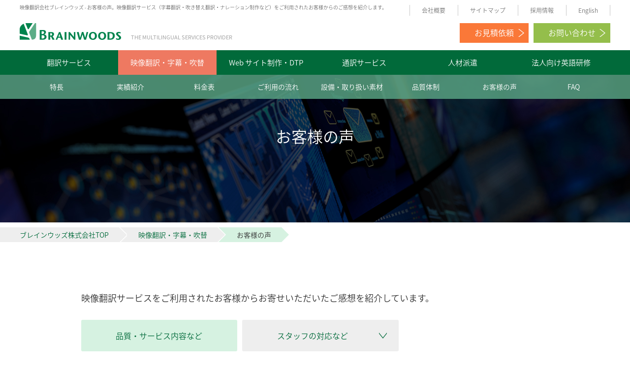

--- FILE ---
content_type: text/html
request_url: https://www.brainwoods.com/movie/voices.html
body_size: 17921
content:



<!DOCTYPE html>
<html lang="ja">
  <head>
    <meta charset="utf-8">
    <meta name="viewport" content="width=device-width, initial-scale=1.0">
    <meta http-equiv="X-UA-Compatible" content="IE=edge,chrome=1">
      <title>お客様の声 | 映像翻訳サービス | 映像翻訳会社ブレインウッズ</title>
      <meta name="description" content="映像翻訳サービスをご利用されたお客さまから寄せられたご感想。当社はメーカー・製薬会社・制作会社・広告代理店など様々なクライアントと取引実績があります。">
    <!-- Google Tag Manager -->
    <script>(function(w,d,s,l,i){w[l]=w[l]||[];w[l].push({'gtm.start':
    new Date().getTime(),event:'gtm.js'});var f=d.getElementsByTagName(s)[0],
    j=d.createElement(s),dl=l!='dataLayer'?'&l='+l:'';j.async=true;j.src=
    'https://www.googletagmanager.com/gtm.js?id='+i+dl;f.parentNode.insertBefore(j,f);
    })(window,document,'script','dataLayer','GTM-TR8N94V');</script>
    <!-- End Google Tag Manager -->
    <meta property="og:url" content="https://www.brainwoods.com/movie/voices.html">
      <meta property="og:title" content="お客様の声 | 映像翻訳サービス | 映像翻訳会社ブレインウッズ">
      <meta property="og:description" content="映像翻訳サービスをご利用されたお客さまから寄せられたご感想。当社はメーカー・製薬会社・制作会社・広告代理店など様々なクライアントと取引実績があります。">
    <meta property="og:site_name" content="ブレインウッズ株式会社">
    <meta property="og:image" content="https://www.brainwoods.com/images/icons/og_icon.png">
    <meta property="og:image:type" content="image/png">
    <meta property="og:image:width" content="314">
    <meta property="og:image:height" content="314">
    <meta property="fb:app_id" content="1659773600909843">
    <meta property="og:locale" content="ja_JP">
    <meta name="twitter:card" content="summary">
    <meta name="twitter:site" content="@brainwoods_info">
      <meta name="twitter:title" content="お客様の声 | 映像翻訳サービス | 映像翻訳会社ブレインウッズ">
      <meta name="twitter:description" content="映像翻訳サービスをご利用されたお客さまから寄せられたご感想。当社はメーカー・製薬会社・制作会社・広告代理店など様々なクライアントと取引実績があります。">
    <meta name="twitter:image" content="https://www.brainwoods.com/images/icons/og_icon.png">
    <link rel="canonical" href="https://www.brainwoods.com/movie/voices.html">
    <meta name="generator" content="Middleman 4.6.2 (http://middlemanapp.com/)">
    <link rel="stylesheet" media="all" href="/stylesheets/v5/style.css?20251127" />
    <link rel="stylesheet" href="/stylesheets/v5/swiper.min.css">
    <link rel="stylesheet" href="/stylesheets/v5/colorbox.css">
    <link rel="stylesheet" href="https://fonts.googleapis.com/earlyaccess/notosansjapanese.css">
    <link href="/stylesheets/v5/remodal.css" rel="stylesheet">
    <link href="/stylesheets/v5/remodal-default-theme.css" rel="stylesheet">
    
  </head>
    <body class="movie_sub movie_voices">
    <!-- Google Tag Manager (noscript) -->
    <noscript><iframe src="https://www.googletagmanager.com/ns.html?id=GTM-TR8N94V"
    height="0" width="0" style="display:none;visibility:hidden"></iframe></noscript>
    <!-- End Google Tag Manager (noscript) -->
    <header id="globalHeader">
      <div class="contents-inner">
        <div class="header-top">
            <h1>映像翻訳会社ブレインウッズ - お客様の声。映像翻訳サービス（字幕翻訳・吹き替え翻訳・ナレーション制作など）をご利用されたお客様からのご感想を紹介します。</h1>
          <nav class="sub-link">
            <ul>
              <li><a href="/company/">会社概要</a></li>
              <li><a href="/sitemap.html">サイトマップ</a></li>
              <li><a href="https://recruitment.brainwoods.com/" target="_blank">採用情報</a></li>
              <li><a href="/e/">English</a></li>
            </ul>
          </nav>
          <div class="sp sp-menu"><a href="#"><span></span><span></span><span></span></a></div>
        </div>
        <div class="header-bottom">
          <figure class="logo">
            <a href="https://www.brainwoods.com"><img src="/images/v5/movie/common/header_logo.png" alt="BRAINWOODS"></a>
            <figcaption>THE MULTILINGUAL SERVICES PROVIDER</figcaption>
          </figure>
            <nav class="utility-link">
              <ul>
                <li><a href="/movie/inquiry">お見積依頼</a></li>
                <li><a href="/movie/contact">お問い合わせ</a></li>
              </ul>
            </nav>
          <div class="sp sp-menu"></div>
        </div>
      </div>
    </header>
    <nav id="globalNavi">
      <ul>
        <li class="sp">
          <a href="/e/" class="language">English</a>
          <span class="sp-menu"></span>
        </li>
          <li class="accordion">
          <a
            href="/translation/"
          >翻訳サービス</a>
          <div class="hidden-menu">
            <ul>
              <li class="sp"><a href="/translation/">翻訳サービスTOP</a></li>
              <li><a href="/translation/features.html">特長</a></li>
              <li><a href="/translation/past_projects.html">実績紹介</a></li>
              <li><a href="/translation/price.html">料金プラン</a></li>
              <li><a href="/translation/translation.html">ご利用の流れ</a></li>
              <li><a href="/translation/quality-control.html">品質管理と仕上げレベル</a></li>
              <li><a href="/translation/voices.html">お客様の声</a></li>
              <li><a href="/translation/faq.html">FAQ</a></li>
            </ul>
          </div>
        </li>
          <li class="accordion current">
        <a
          href="/movie/"
            class="on"
        >映像翻訳・字幕・吹替</a>
          <div class="hidden-menu">
            <ul>
              <li class="sp"><a href="/movie/">映像翻訳・字幕・吹替TOP</a></li>
              <li><a href="/movie/features.html">特長</a></li>
              <li><a href="/movie/past_projects.html">実績紹介</a></li>
              <li><a href="/movie/price.html">料金表</a></li>
              <li><a href="/movie/movie_sectoral.html">ご利用の流れ</a></li>
              <li><a href="/movie/media.html">設備・取り扱い素材</a></li>
              <li><a href="/movie/quality.html">品質体制</a></li>
              <li><a href="/movie/voices.html">お客様の声</a></li>
              <li><a href="/movie/faq.html">FAQ</a></li>
            </ul>
          </div>
        </li>
        <li class="accordion"><a href="/design/">Web サイト制作・DTP</a>
          <div class="hidden-menu">
            <ul>
              <li class="sp"><a href="/design/">Web サイト制作・DTP サービスTOP</a></li>
              <li><a href="/design/feature.html">特長</a></li>
              <li><a href="/design/past-projects.html">実績紹介</a></li>
              <li><a href="/design/price.html">料金プラン</a></li>
              <li><a href="/design/service-flow.html">ご利用の流れ</a></li>
              <li><a href="/design/faq.html">FAQ</a></li>
            </ul>
          </div>
        </li>
          <li class="accordion">
          <a
            href="/interpretation/"
          >通訳サービス</a>
          <div class="hidden-menu">
            <ul>
              <li class="sp"><a href="/interpretation/">通訳サービスTOP</a></li>
              <li><a href="/interpretation/features.html">特長</a></li>
              <li><a href="/interpretation/past_projects.html">実績紹介</a></li>
              <li><a href="/interpretation/price.html">料金プラン</a></li>
              <li><a href="/interpretation/interpretation.html">ご利用の流れ</a></li>
              <li><a href="/interpretation/method.html">通訳方法と形態</a></li>
              <li><a href="/interpretation/quality.html">品質体制</a></li>
              <li><a href="/interpretation/voices.html">お客様の声</a></li>
              <li><a href="/interpretation/faq.html">FAQ</a></li>
            </ul>
          </div>
        </li>
        <li class="accordion"><a href="https://staffing.brainwoods.com/client/index.html">人材派遣</a>
          <div class="hidden-menu">
            <ul>
              <li><a href="https://staffing.brainwoods.com/client/index.html" target="_blank">人材派遣</a></li>
              <li><a href="https://staffing.brainwoods.com/features.html" target="_blank">ブレインウッズが選ばれる理由</a></li>
              <li><a href="https://staffing.brainwoods.com/service_flow.html" target="_blank">ご利用の流れ</a></li>
              <li><a href="https://staffing.brainwoods.com/job_types.html" target="_blank">職種例</a></li>
              <li><a href="https://staffing.brainwoods.com/areas.html" target="_blank">対応地域</a></li>
              <li><a href="https://staffing.brainwoods.com/pricing.html" target="_blank">料金表</a></li>
              <li><a href="https://staffing.brainwoods.com/faq.html" target="_blank">FAQ</a></li>
            </ul>
          </div>
        </li>
        <li class="accordion"><a href="https://englishtraining.brainwoods.com/">法人向け英語研修</a>
          <div class="hidden-menu">
            <ul>
              <li class="sp"><a href="https://englishtraining.brainwoods.com/" target="_blank">法人向け英語研修TOP</a></li>
              <li><a href="https://englishtraining.brainwoods.com/features.html" target="_blank">選ばれる理由</a></li>
              <li><a href="https://englishtraining.brainwoods.com/plans.html" target="_blank">研修プラン</a></li>
              <li><a href="https://englishtraining.brainwoods.com/service_flow.html" target="_blank">ご利用の流れ</a></li>
              <li><a href="https://englishtraining.brainwoods.com/price.html" target="_blank">料金/対応地域</a></li>
              <li><a href="https://englishtraining.brainwoods.com/results.html" target="_blank">導入実績</a></li>
              <li><a href="https://englishtraining.brainwoods.com/instructor.html" target="_blank">講師紹介</a></li>
              <li><a href="https://englishtraining.brainwoods.com/faq.html">FAQ</a></li>
            </ul>
          </div>
        </li>
      </ul>
      <ul>
        <li class="accordion"><a href="/company/">会社概要</a>
          <div class="hidden-menu">
            <ul>
              <li><a href="/company/">会社情報TOP</a></li>
              <li><a href="/company/vision.html">企業理念</a></li>
              <li><a href="/company/greeting.html">代表あいさつ</a></li>
              <li><a href="/company/business.html">事業内容</a></li>
              <li><a href="/company/history.html">沿革</a></li>
              <li><a href="/company/alliance.html">主要取引先</a></li>
              <li><a href="/company/founder-introduction.html">役員略歴・紹介</a></li>
              <li><a href="/company/founder2019.html">創業者対談</a></li>
              <li><a href="/company/iso-17100-international-translation-standard-acquisition.html">品質基準</a></li>
              <li><a href="/news/">NEWS</a></li>
              <li><a href="/company/contactus">お問い合わせ</a></li>
              <li><a href="/blog/">スタッフブログ</a></li>
              <li><a href="/kyoto/">京都支店</a></li>
            </ul>
          </div>
        </li>
        <li><a href="/sitemap.html">サイトマップ</a></li>
        <li><a href="https://recruitment.brainwoods.com/" target="_blank">採用情報</a></li>
      </ul>
    </nav>
      <div id="mainVisual">
    <div class="inner">
        <h2>お客様の声</h2>
    </div>
  </div>
  <nav id="breadCrumb">
    <div class="contents-inner">
      <a href="https://www.brainwoods.com/">ブレインウッズ株式会社TOP</a>
          <a href="/movie/">映像翻訳・字幕・吹替</a>
        <span>お客様の声</span>
    </div>
  </nav>
  <div id="contents">
      <div class="contents-box c-box01">
  <div class="contents-inner">
    <div class="container">
      <p>映像翻訳サービスをご利用されたお客様からお寄せいただいたご感想を紹介しています。</p>
      <div class="anchorlink mt30">
        <div class="box">
          <p class="current">品質・サービス内容など</p>
        </div>
        <div class="box">
          <p class="anchorlink"><a href="#staff" class="c-sectionLink">スタッフの対応など</a></p>
        </div>
      </div>
    </div>
  </div>
</div>
<div class="contents-box c-box03 use-list">
  <div class="contents-inner">
    <div class="container">

      <h3>品質・サービス内容など</h3>
      <div class="columns">
        <div class="box">
          <h4>難しい用語も適切な言葉に翻訳</h4>
          <span class="label">映像制作会社</span>
          <span class="label label--white">日英台本翻訳</span>
          <span class="label label--new">NEW</span>
          <p>医療用語など難しい単語でも、ホームページを見てくださり適切な言葉を探していただきありがとうございました。その説明を添えて翻訳原稿をいただけることも大変助かりました。</p>
        </div>
        <div class="box">
          <h4>質の高い仕上がりに感謝</h4>
          <span class="label">放送サービス会社</span>
          <span class="label label--white">吹替翻訳・制作</span>
          <span class="label label--white">字幕制作</span>
          <span class="label label--white">YouTube用画像制作・説明文翻訳</span>
          <span class="label label--new">NEW</span>
          <p>吹き替え、字幕をお願いしましたが、社内のチェック者も納得のクオリティでナレーターさんもネイティブで淀みなく、質の高い仕上がりになり感謝しております。</p>
        </div>
        <div class="box">
          <h4>安心して海外に配信できました</h4>
          <span class="label">文化交流関連団体</span>
          <span class="label label--white">日中字幕翻訳</span>
          <span class="label label--white">SRTファイル制作</span>
          <span class="label label--new">NEW</span>
          <p>海外に向けた映像を制作するにあたり、多言語字幕は自分自身で翻訳内容の確認ができないため、翻訳内容の正確性やクオリティに不安を感じることが多々あります。そのような中、御社の翻訳者の方々は、他の字幕言語との兼ね合いや、映像中の発話者のジェスチャーなど細かな点まで考慮していただいた上で翻訳を行っていただいていることが伝わり、安心して海外に配信することができました。また機会がありましたら、依頼させていただきたいと思います。</p>
        </div>
        <div class="box">
          <h4>用語なども調べてより良い訳を提案</h4>
          <span class="label">マーケティング・リサーチ会社</span>
          <span class="label label--white">英日字幕翻訳・制作</span>
          <p>社内用語や業界タームなどもこちらからの指示のない状態でとても細かく調べたうえでより良い訳をご提案くださったのはとてもありがたかったですし、勉強になりました。最初から最後までとても丁寧にご対応いただき本当にありがとうございました。</p>
        </div>
        <div class="box">
          <h4>翻訳の品質も非常によい</h4>
          <span class="label">出版社</span>
          <span class="label label--white">英日字幕翻訳・制作</span>
          <p>翻訳の品質も非常によく、担当いただいた方の対応も早く大変満足しました。講演動画の文字起こしから字幕入れまで依頼させていただきました。急な修正対応にも迅速にご対応いただき大変助かりました。ありがとうございました。</p>
        </div>
        <div class="box">
          <h4>翻訳の品質と担当者の対応に満足</h4>
          <span class="label">農業関連会社</span>
          <span class="label label--white">日英字幕翻訳・制作</span>
          <span class="label label--white">PowerPointスライド日英翻訳</span>
          <p>翻訳の質や担当のご対応には大変満足しています。ありがとうございます。</p>
        </div>
        <div class="box">
          <h4>翻訳の質に満足しています</h4>
          <span class="label">広告制作会社</span>
          <span class="label label--white">音声起こし</span>
          <span class="label label--white">西日字幕翻訳</span>
          <p>翻訳の質は本当に満足しています。今回私の知識がある分野だったので、かなり修正お願いしましたが、丁寧に調べて頂いていたので、ズレた翻訳はほぼなかったと思います。</p>
        </div>
        <div class="box">
          <h4>動画上の文字数を各言語で調整</h4>
          <span class="label">映像制作会社</span>
          <span class="label label--white">音声起こし</span>
          <span class="label label--white">多言語字幕翻訳</span>
          <p>翻訳の意図や表記の確認の根拠など丁寧なフィードバックをいただき、対象言語に明るくないメンバーでも納得感を持ち確認作業を行うことができました。動画の字幕という性質上、文字数の制限などもあり、言語によっては内容を削らなくてはいけない箇所もありましたが、全体のバランスを見てそれぞれの言語で調整いただくなど、細やかなサービスで、品質の高い翻訳を作成していただけたと感じております。</p>
        </div>
        <div class="box">
          <h4>毎回クオリティの高い翻訳・映像編集</h4>
          <span class="label">出版社</span>
          <span class="label label--white">英日字幕翻訳</span>
          <p>毎回、とてもクオリティの高い翻訳・通訳・映像編集を実施してくださり、またコミュニケーションもスムーズで、こちらの作業量もこれまでと比較しだいぶ軽減され、大変ありがたいです。</p>
        </div>
        <div class="box">
          <h4>楽しい音声に仕上がったと感じます</h4>
          <span class="label">絵本関連会社</span>
          <span class="label label--white">日英翻訳</span>
          <span class="label label--white">英語音声収録</span>
          <p>色々な無理をお願いしたにもかかわらず、快くすべてご対応いただき、ありがとうございました。絵本の翻訳からナレーション録音まですべてまとめてお願いできたことで、全体的なクオリティも上がり、非常に嬉しく思っております。ナレーターの方々も細かなオーダーにも応えてくださり、聞いているだけでも楽しい音声に仕上がったと感じております。また、細かな音声の加工にもご対応いただけたことで、スムーズな進行が実現でき、とても助かりました。ありがとうございました。</p>
        </div>
        <div class="box">
          <h4>過去の案件や当社の文言を把握</h4>
          <span class="label">医療関連会社</span>
          <span class="label label--white">英日字幕翻訳・制作</span>
          <p>過去の案件や当社ウェブサイトの文言などを把握されたうえで作業して頂いているのがよく分かります。大変細かいお仕事ぶりに感謝していると共に、信頼しています。</p>
        </div>
        <div class="box">
          <h4>読みやすい字幕に適切に修正</h4>
          <span class="label">国際機関</span>
          <span class="label label--white">英日字幕制作</span>
          <p>こちらで作成しました英語訳原稿を、読みやすい字幕に適切に修正していただけました。分からない点についてお尋ねした際にも、一緒に考えてくださり、丁寧にご教示くださいましたことを感謝いたします。</p>
        </div>
        <div class="box">
          <h4>丁寧な原稿修正とスムーズな収録</h4>
          <span class="label">人材育成機関</span>
          <span class="label label--white">日英台本校正</span>
          <span class="label label--white">ナレーション収録</span>
          <p>こちらから提出した英語訳原稿を、吹替用の原稿に丁寧に修正／作成頂けた点が良かったです。ナレーターの方も慣れていて収録もスムーズでした。</p>
        </div>
        <div class="box">
          <h4>ストーリーを理解した適切な翻訳</h4>
          <span class="label">映像プロダクション</span>
          <span class="label label--white">日英字幕翻訳</span>
          <p>自主制作映画の英語字幕を依頼しましたが、作品のストーリーを理解したうえでの適切な翻訳でした。大変感謝しております。次回もお願いしたいです。</p>
        </div>
        <div class="box">
          <h4>完成品のクオリティを求めるときに</h4>
          <span class="label">医療機器メーカー</span>
          <span class="label label--white">英日台本翻訳</span>
          <span class="label label--white">音声収録</span>
          <p>他社より高めですが、提案が的確なので、完成品のクオリティを求めるときにはお願いしてます。</p>
        </div>
        <div class="box">
          <h4>和訳がわかりやすいと社員から好評</h4>
          <span class="label">製薬会社</span>
          <span class="label label--white">英語音声起こし</span>
          <span class="label label--white">英日字幕翻訳・制作</span>
          <p>短い納期にもかかわらず、スケジュールどおりに進めていただき、納品いただけましたので大変助かりました。翻訳の品質については、社員より和訳がわかりやすかったとのフィードバックがあり、好評でした。</p>
        </div>
        <div class="box">
          <h4>来年もご依頼させていただく</h4>
          <span class="label">医療研究開発機関</span>
          <span class="label label--white">英日字幕翻訳・制作</span>
          <p>おそらく来年も学会はWeb開催の予定のため、動画字幕入れ等ご依頼させていただくかと存じます。今後ともどうぞよろしくお願いいたします。</p>
        </div>
        <div class="box">
          <h4>素晴らしい翻訳と字幕</h4>
          <span class="label">映像制作者</span>
          <span class="label label--white">映画祭サポート</span>
          <span class="label label--white">日英字幕翻訳・制作</span>
          <p>字幕の内容もとても分かりやすく、こちらで強調したいテーマや物語とセリフの意味合いもはっきりと伝わる素晴らしい翻訳と字幕だと思います。文字の大きさやフォントの形、出るタイミングもとても良い感じです。大変感動いたしました。</p>
        </div>
        <div class="box">
          <h4>クオリティの高さに満足</h4>
          <span class="label">医療機器メーカー</span>
          <span class="label label--white">英日字幕制作</span>
          <span class="label label--white">テキスト翻訳</span>
          <span class="label label--white">DTP</span>
          <span class="label label--white">動画編集</span>
          <p>とてもクオリティの高い動画、資料になっており非常に満足しております。コロナ流行下での作業で大変だったかと思いますが、改めて御礼申し上げます。誠にありがとうございました。</p>
        </div>
        <div class="box">
          <h4>映像尺に合わせたナレーション</h4>
          <span class="label">映像制作会社</span>
          <span class="label label--white">日英・日仏ナレーション翻訳</span>
          <span class="label label--white">音声収録</span>
          <p>この度は、長きにわたり、ナレーション・翻訳にてお世話になり、本当にありがとうございました。特に翻訳時に、映像尺合わせのナレーションを想定し、読み上げていただく技術は編集が飛躍的に楽になり、本当に助かりました。また何か案件ありました際には、何卒よろしくお願い致します。</p>
        </div>
        <div class="box">
          <h4>製品名称や用語など適切な和訳</h4>
          <span class="label">工業用品メーカー</span>
          <span class="label label--white">英日字幕翻訳</span>
          <p>事前に当社製品に関する説明や製品名称、技術用語などの情報をほとんど共有していないにもかかわらず、適切な和訳を映像に付加いただきありがとうございました。</p>
        </div>
        <div class="box">
          <h4>品質が高くてリピート発注しました</h4>
          <span class="label">食品販売会社</span>
          <span class="label label--white">英日字幕翻訳・制作</span>
          <p>以前依頼時の品質が高く、リピート発注しました。いつもありがとうございます。今後ともよろしくお願い申し上げます。</p>
        </div>
        <div class="box">
          <h4>スムーズで精度の高い翻訳</h4>
          <span class="label">医療機器メーカー</span>
          <span class="label label--white">英日字幕翻訳</span>
          <p>この度はありがとうございました。スムーズで精度の高い翻訳で完成までの時間が短縮されました。</p>
        </div>
        <div class="box">
          <h4>専門的表現でも意図をつかんだ翻訳</h4>
          <span class="label">医薬品開発・製造</span>
          <span class="label label--white">吹き替え翻訳・制作</span>
          <span class="label label--white">字幕翻訳・制作</span>
          <p>迅速な対応と行き届いたフォローアップに大変満足しております。校正の段階でもいろいろと希望を聞いていただき、それに合わせた対応を臨機応変にしていただき、クオリティも含めて大変満足しています。翻訳についても、専門的な表現があるにもかかわらず、とても質が高く、短い中にきちんと意図をつかんで翻訳していただいたので、社内でも大変評判がよく、校正する箇所も少なく済みました。</p>
        </div>
        <div class="box">
          <h4>的確で質の高い翻訳</h4>
          <span class="label">大学</span>
          <span class="label label--white">独日翻訳</span>
          <p>当方のニーズに適した翻訳者を選んで頂きました。内容に忠実でありながらも必要に応じて的確に訳注も付記され、質の高い翻訳になっていると思います。担当者の対応も迅速かつ丁寧できちんとしていると思います。</p>
        </div>
        <div class="box">
          <h4>とても読みやすい字幕</h4>
          <span class="label">ジュエリー卸売</span>
          <span class="label label--white">字幕翻訳・制作</span>
          <p>商品のことも良く調べて頂いて、ありがとうございました。とても読みやすい字幕だと思います。すっきり読みやすく工夫して頂いて、ありがとうございました。</p>
        </div>
        <div class="box">
          <h4>一括発注で<br class="pc">品質と納品スピードが段違い</h4>
          <span class="label">NPO</span>
          <span class="label label--white">字幕翻訳・制作</span>
          <p>今回初めて音声起こし・翻訳／字幕制作を一括発注させていただきました。それぞれ別会社へ依頼するのに比べ、品質と納品スピードに段違いの差があり、大変満足しています。</p>
        </div>
        <div class="box">
          <h4>プロフェッショナルな字幕翻訳</h4>
          <span class="label">医療機器メーカー</span>
          <span class="label label--white">字幕翻訳・制作</span>
          <p>迅速かつ柔軟にご対応いただき、大変やりやすかったです。字幕翻訳も高品質でプロフェッショナルでした。ありがとうございました。</p>
        </div>
        <div class="box">
          <h4>迅速かつ高品質なサービス</h4>
          <span class="label">医療機器メーカー</span>
          <span class="label label--white">字幕翻訳・制作</span>
          <p>この度は迅速かつ高品質なサービスを提供していただき、本当にありがとうございました。今後とも機会がありましたら、是非よろしくお願いいたします。</p>
        </div>
        <div class="box">
          <h4>急な要望にも満足の品質</h4>
          <span class="label">プラント設計・製作会社</span>
          <span class="label label--white">ナレーション翻訳・制作</span>
          <p>こちらの急な要望にも、とても快く対応いただきました。制作日数が短時間の非常に難しいプロジェクトでしたが、お陰様で私どものお客さまにもご満足いただける品質の映像が完成しました。本当にありがとうございました。</p>
        </div>
        <div class="box">
          <h4>品質・ご対応ともに満足</h4>
          <span class="label">不動産会社</span>
          <span class="label label--white">ボイスオーバー翻訳・制作</span>
          <p>品質・ご対応ともに満足しております。またご相談させていただきます。</p>
        </div>
        <div class="box">
          <h4>希望通りの納期・品質</h4>
          <span class="label">通信会社</span>
          <span class="label label--white">字幕翻訳・制作</span>
          <p>こちらの希望どおりの納期、品質にご対応していただきありがとうございました。今後もよろしくお願いします。</p>
        </div>
        <div class="box">
          <h4>短納期でも満足できる内容</h4>
          <span class="label">化粧品会社</span>
          <span class="label label--white">字幕翻訳・制作</span>
          <p>今回は、いろいろと変更がありながら、短期間での作成ありがとうございました。出来ばえはとても満足できる内容でした。また、何か機会がありましたら宜しくお願い致します。</p>
        </div>
        <div class="box">
          <h4>適切な翻訳メニューと<br class="pc">ネイティブの調整が良い</h4>
          <span class="label">建設コンサルタント</span>
          <span class="label label--white">字幕翻訳・制作</span>
          <p>１．活字翻訳、動画翻訳等、コンテンツに合わせて適切な翻訳メニューを提示いただいた点が良かった。<br>２．動画翻訳については、提示したものに対し、尺の長さをもとに、ネイティブにより内容を調整いただいた点が良かった。</p>
        </div>
        <div class="box">
          <h4>すばらしい出来の字幕</h4>
          <span class="label">大学・研究職</span>
          <span class="label label--white">字幕翻訳・制作</span>
          <p>（字幕入り映像は）大変きれいにできており、すばらしい出来でした。深くお礼を申し上げます。またの機会があれば、ぜひ貴社にお願いしたいと思います。</p>
        </div>
      </div>

      <h3><span id="staff" class="jump-adjust"></span>スタッフの対応など</h3>
      <div class="columns">
        <div class="box">
          <h4>迅速かつ丁寧な対応に感謝</h4>
          <span class="label">芸術関連機関</span>
          <span class="label label--white">音声起こし</span>
          <span class="label label--white">字幕翻訳</span>
          <span class="label label--white">SRTファイル作成</span>
          <span class="label label--new">NEW</span>
          <p>作家インタビュー動画の字幕翻訳をお願いしているが、いつも迅速かつ丁寧な対応に感謝しております。</p>
        </div>
        <div class="box">
          <h4>納品まで大変スムーズでした</h4>
          <span class="label">海運会社</span>
          <span class="label label--white">台本翻訳</span>
          <span class="label label--white">日本語・英語ナレーション収録</span>
          <span class="label label--new">NEW</span>
          <p>料金は相場が分からなかったのですが、翻訳から音声吹込みまで一気通貫でご対応いただける点、問合せ時のご対応が丁寧かつスピーディーでした。納品までも大変スムーズで、収録の際にリモートでつないでいただけるサービスが特によかったです。当日細かい修正にもご対応いただき、大変感謝しております。</p>
        </div>
        <div class="box">
          <h4>納品が早く助かりました</h4>
          <span class="label">文化交流関連団体</span>
          <span class="label label--white">多言語字幕制作</span>
          <span class="label label--white">SRTファイル制作</span>
          <span class="label label--new">NEW</span>
          <p>字幕整形作業を迅速にご対応くださり、提示していただいた納期よりもずっと早くSRTを納品してくださり本当に助かりました。また当方から提出した字幕の訳文もいつも丁寧にご確認くださりありがとうございます。</p>
        </div>
        <div class="box">
          <h4>我々の非常に心強いパートナー</h4>
          <span class="label">独立行政法人</span>
          <span class="label label--white">多言語翻訳</span>
          <p>担当者様にはこれまで何度もスポッティング作業や字幕翻訳でお世話になっていますが、いつも迅速かつ丁寧にご対応いただきとても安心してお仕事をお願いさせていただいております。当方で映像制作や字幕翻訳を手配する場合は、どうしてもスケジュールに遅れなどが生じることもありますが、そのような時も常に臨機応変に御社内のスタッフ体制を調整いただき、納期に間に合うよう最大限の努力をしていただき、とても心強く思っています。また、スポッティング作業においても非常に細やかに翻訳原稿の内容や文字数等をチェックしていただくとともに、字幕業界のルールをもとに修正やご提案もいただきました。今回の作品以外にも、複数の同僚が御社に字幕制作などの依頼をさせていただいており、我々のチームの映像プロジェクトを進めるうえでしても非常に心強いパートナーと思っております。また映像や多言語字幕を制作する機会がありましたら、ぜひお仕事をご一緒させていただけますと幸いです。</p>
        </div>
        <div class="box">
          <h4>丁寧に対応いただき進めやすかった</h4>
          <span class="label">出版社</span>
          <span class="label label--white">日英字幕調整・制作</span>
          <p>初めての字幕付き映像コンテンツ制作だったため、費用感、スケジュール感など何もわからない中、ご丁寧に対応いただき進めやすかったです。作業内容、予算についても弊社の希望に沿うようご調整いただきまして大変助かりました。また、検収担当者より「一度発生した修正点を他のエピソードでも的確に反映していただき、また支給訳の誤訳も修正していただき大変助かります」とコメントをもらっております。引き続き何卒よろしくお願いいたします。</p>
        </div>
        <div class="box">
          <h4>丁寧かつ迅速にご対応いただいた</h4>
          <span class="label">音楽コンテンツ企画制作会社</span>
          <span class="label label--white">楽曲歌詞字幕翻訳・多言語対応</span>
          <p>とても丁寧かつ迅速にご対応いただき、誠にありがとうございました！　またよろしくお願いいたします。</p>
        </div>
        <div class="box">
          <h4>予算や納期の相談時に寄り添った対応</h4>
          <span class="label">Webメディア運営会社</span>
          <span class="label label--white">音声起こし</span>
          <span class="label label--white">英日字幕翻訳</span>
          <p>予算や納期に関して、不躾なご相談をした際にも寄り添ってご対応いただけており、とても満足しております。いつもありがとうございます。</p>
        </div>
        <div class="box">
          <h4>安心感・フレキシビリティを感じた</h4>
          <span class="label">プランニング会社</span>
          <span class="label label--white">西日字幕翻訳</span>
          <p>相見積をとりましたが、担当者様の対応が迅速で安心感・フレキシビリティを感じたので、お願いすることにしました。翻訳の質は本当に満足しています。今回私の知識がある分野だったので、かなり修正お願いしましたが、丁寧に調べて頂いていたので、ズレた翻訳はほぼなかったと思います。</p>
        </div>
        <div class="box">
          <h4>細かな部分も詳しく教えて頂きました</h4>
          <span class="label">制作会社</span>
          <span class="label label--white">日英台本翻訳</span>
          <span class="label label--white">ナレーター派遣</span>
          <p>ご担当者様には丁寧にご対応頂き、翻訳の内容に関して細かな部分も詳しく教えて頂きまして、ご依頼して本当に良かったと思います。</p>
        </div>
        <div class="box">
          <h4>アドバイスがわかりやすく的確でした</h4>
          <span class="label">アパレルメーカー</span>
          <span class="label label--white">英日字幕翻訳・制作</span>
          <p>翻訳の観点からのアドバイスは非常にわかりやすく的確でした。専門的な訳も事前リサーチをしっかり行っていただき、我々の方で大掛かりな手間をかけずにフィードバックの対応ができ、作業しやすかったです。</p>
        </div>
        <div class="box">
          <h4>翻訳の内容と対応に大変満足</h4>
          <span class="label">玩具メーカー</span>
          <span class="label label--white">日英字幕翻訳</span>
          <p>今回は初めて映像の翻訳を依頼させていただきました。翻訳の内容は勿論のこと、それ以外の部分の対応も快くしていただき大変満足しています。また機会があればお願いします。</p>
        </div>
        <div class="box">
          <h4>丁寧で臨機応変な対応</h4>
          <span class="label">歯科製品メーカー</span>
          <span class="label label--white">英日字幕翻訳・制作</span>
          <span class="label label--white">映像編集</span>
          <p>とても丁寧で臨機応変なご対応をいただきました。ありがとうございました。</p>
        </div>
        <div class="box">
          <h4>事前に説明や確認があって安心</h4>
          <span class="label">博物館</span>
          <span class="label label--white">日英字幕翻訳・制作</span>
          <span class="label label--white">DVD・BD 制作</span>
          <p>一つ一つ事前に説明や確認があって安心して進められました。表記などについて「一般的には～が多いです」など提案もしてくれてよかったです。</p>
        </div>
        <div class="box">
          <h4>担当者の説明がとてもわかりやすい</h4>
          <span class="label">大学</span>
          <span class="label label--white">日英字幕翻訳・制作</span>
          <p>対応が丁寧かつ早くてとても嬉しく思いました。また、流れや詳細を決めるときにも担当者様の説明がとてもわかりやすく、翻訳においてもきちんとされている感じがあり、安心しておまかせできました。</p>
        </div>
        <div class="box">
          <h4>完璧な対応をしていただきました</h4>
          <span class="label">撮影機器販売会社</span>
          <span class="label label--white">英日ボイスオーバー翻訳・制作</span>
          <p>改善して欲しいと思う部分が全くありませんでした。完璧な対応をしていただきました。</p>
        </div>
        <div class="box">
          <h4>進め方に関して細やかな対応</h4>
          <span class="label">NPO</span>
          <span class="label label--white">英日字幕制作</span>
          <p>品質については十分以上です。また、進め方におきましても細やかなご対応を頂き感謝しております。</p>
        </div>
        <div class="box">
          <h4>無事期日通りにお納めいただけました</h4>
          <span class="label">観光関連団体</span>
          <span class="label label--white">日英字幕翻訳・制作</span>
          <p>急ぎ案件でしたが、電話でこちらの意図するところを理解頂き、無事期日通りに製品をお納めいただけました。また機会があればお願いしたいです。</p>
        </div>
        <div class="box">
          <h4>最後まで丁寧な修正対応に感謝</h4>
          <span class="label">デザイン・制作会社</span>
          <span class="label label--white">日本語音声起こし</span>
          <span class="label label--white">日英字幕翻訳</span>
          <p>この度は、文字起こし、字幕翻訳のご対応ありがとうございました。字幕では読みやすい文字量を的確に割り当てていただき、伝わりやすい動画になったと思います。また、修正も最後まで丁寧に対応いただき、大変感謝しております。今後ともよろしくお願いいたします。</p>
        </div>
        <div class="box">
          <h4>丁寧な対応と細やかな心遣い</h4>
          <span class="label">アパレル企業　教育部</span>
          <span class="label label--white">字幕翻訳・制作</span>
          <p>品質、サービスに関しての意見がございません。リクエストした内容と納期には十分満足しております。その他の点として、お見積もりをお願いした際のスタッフ様の対応が丁寧さが今回御社を選ばせていただいた理由の一つでございます。ただ商品を加工作成という無機質な「もの」のやり取りではなく随所に細やかなヒトとしての心遣いが感じられました。</p>
        </div>
        <div class="box">
          <h4>明るい雰囲気が感じられる対応</h4>
          <span class="label">ITサービス</span>
          <span class="label label--white">字幕翻訳・制作</span>
          <p>迅速丁寧な対応がとても好感をもてました。電話口で話していても御社の明るい雰囲気が感じられて、他のお仕事もお願いしたくなり、依頼させて頂きましが、残念ながらそちらは発注にいたりませんでした。また機会がありましたら、是非ともお願いしたい次第です。</p>
        </div>
        <div class="box">
          <h4>丁寧な解説が助かります</h4>
          <span class="label">映像制作会社</span>
          <span class="label label--white">字幕ネイティブチェック</span>
          <p>とても丁寧な解説もお付けいただいており先方への提案や根拠の説明もしやすく大変助かります。</p>
        </div>
        <div class="box">
          <h4>選択肢の多さが決め手になりました</h4>
          <span class="label">NPO</span>
          <span class="label label--white">字幕翻訳・制作</span>
          <p>今回、見積競争において御社は価格が最安値ではありませんでしたが、対応の良さとサービスの選択肢が多かったことが決め手となりました。また利用させていただきます。</p>
        </div>
        <div class="box">
          <h4>完成度の高い作品に仕上がり感謝</h4>
          <span class="label">バイオ製薬会社</span>
          <span class="label label--white">字幕翻訳・制作</span>
          <p>スムースなご対応をいただき感謝申し上げます。制作物は修正個所が少なく完成度の高い作品に仕上がっていたと思います。</p>
        </div>
        <div class="box">
          <h4>無理なお願いにも<br class="pc">快く対応して頂き助かりました</h4>
          <span class="label">化粧品販売会社</span>
          <span class="label label--white">字幕翻訳・制作</span>
          <p>今回はいろいろ無理をお願いしてしまったのですが、快く、迅速にご対応頂き大変助かりました。ありがとうございました。今後ともよろしくお願いいたします。</p>
        </div>
        <div class="box">
          <h4>対応がとてもよく、またお願いしたい</h4>
          <span class="label">デザイン会社</span>
          <span class="label label--white">ナレーション翻訳・制作</span>
          <p>ご担当者の対応がとてもよかったです。今後とも何かあった際には、宜しくお願いいたします。</p>
        </div>
        <div class="box">
          <h4>迅速、丁寧なお見積に助かりました</h4>
          <span class="label">放送局</span>
          <span class="label label--white">音声翻訳</span>
          <p>今回は迅速に、ご対応いただき大変ありがとうございました。見積もり等も丁寧に作成していただき助かりました。今後ともよろしくお願い申し上げます。</p>
        </div>
        <div class="box">
          <h4>いつもありがとうございます</h4>
          <span class="label">映像制作会社</span>
          <span class="label label--white">字幕翻訳・制作</span>
          <p>いつもありがとうございます。今後ともよろしくお願いいたします。感謝。</p>
        </div>
        <div class="box">
          <h4>いつも感謝しています</h4>
          <span class="label">食品会社</span>
          <span class="label label--white">英日翻訳</span>
          <p>いつもスピーディーで対応が良く、感謝しています。</p>
        </div>
        <div class="box">
          <h4>また依頼させていただきたい</h4>
          <span class="label">施設運営会社</span>
          <span class="label label--white">日英字幕翻訳</span>
          <span class="label label--white">DVD制作</span>
          <p>また依頼させていただきたく思います。今後ともどうぞよろしくお願いいたします。</p>
        </div>
        <div class="box">
          <h4>いつも通り大変すばらしい対応</h4>
          <span class="label">金融情報サービス会社</span>
          <span class="label label--white">英日字幕翻訳</span>
          <p>いつも通り大変すばらしいご対応をいただきました。</p>
        </div>
        <div class="box">
          <h4>親切な対応</h4>
          <span class="label">映像制作会社</span>
          <span class="label label--white">字幕翻訳</span>
          <p>こちらが不慣れななか、親切にご対応いただき助かりました。</p>
        </div>
      </div>
    </div>
  </div>
</div>
<div class="contents-box c-box04 related-list">
  <div class="contents-inner">
    <h3><span>関連ページ</span></h3>
    <div class="list">
      <div class="box">
<a href="/movie/past_projects.html">          <div><img src="/images/v5/movie/english/sec04_icn01.png" alt="実績紹介" /></div>
          <h4 class="title">実績紹介</h4>
</a>      </div>
      <div class="box">
<a href="/movie/price.html">          <div><img src="/images/v5/movie/english/sec04_icn02.png" alt="料金表" /></div>
          <h4 class="title">料金表</h4>
</a>      </div>
    </div>
  </div>
</div>


      <div class="contents-box service-search">
    <div class="tab">
      <ul>
        <li class="current" data-tab="tab01"><span>サービス内容から探す</span></li>
        <li data-tab="tab02"><span>業種・分野・用途から探す</span></li>
        <li data-tab="tab03"><span>取扱い言語から探す</span></li>
      </ul>
    </div>
    <div class="tab-contents">
      <div class="contents-inner">
        <div id="tab01">
          <p class="description">字幕翻訳やナレーション・吹き替え翻訳・製作により、⽇本語・英語・中国語版などの映像を製作する際に必要な専⾨業務に対応。</p>
          <div class="service-list">
            <div class="box find">
<a href="/movie/production/subtitle.html" class="bottom">                <h4 class="link-title">字幕翻訳</h4>
                <p class="description">映像や音声に合わせて文字量を調整した字幕の翻訳</p>
</a>            </div>
            <div class="box find">
<a href="/movie/production/voiceover.html" class="bottom">                <h4 class="link-title">ナレーション・ボイスオーバー</h4>
                <p class="description">ナレーション・ボイスオーバー台本の翻訳・制作・収録</p>
</a>            </div>
            <div class="box find">
<a href="/movie/production/dub.html" class="bottom">                <h4 class="link-title">吹き替え翻訳</h4>
                <p class="description">口の動きに合わせた吹き替え台本の翻訳・収録・制作</p>
</a>            </div>
            <div class="box find">
<a href="/movie/production/recording.html" class="bottom">                <h4 class="link-title">外国語ナレーション制作</h4>
                <p class="description">多言語収録対応。ワンストップのナレーション収録・制作</p>
</a>            </div>
            <div class="box find">
<a href="/movie/production/youtube_video.html" class="bottom">                <h4 class="link-title">YouTube・Web動画</h4>
                <p class="description">Webに適したファイル容量、文字サイズ、解像度でご納品</p>
</a>            </div>
            <div class="box find">
<a href="/movie/production/video-editing-and-production.html" class="bottom">                <h4 class="link-title">動画編集・制作</h4>
                <p class="description">字幕入れ・テロップ編集、音声編集、ディスクプレス等</p>
</a>            </div>
            <div class="box find">
<a href="/movie/staffing.html" class="bottom">                <h4 class="link-title">映像翻訳者派遣</h4>
                <p class="description">外国語の翻訳が必要なスタジオに映像翻訳者を派遣</p>
</a>            </div>
            <div class="box find">
<a href="/movie/narrator-introduction.html" class="bottom">                <h4 class="link-title">ナレーター・声優紹介</h4>
                <p class="description">厳選ナレーターのボイスサンプル・プロフィールをご紹介</p>
</a>            </div>
            <div class="box find">
<a href="/movie/production/multilingual-ai-narration.html" class="bottom">                <h4 class="link-title">多言語 AI ナレーション制作</h4>
                <p class="description">AI 合成音声の使用により、低コストかつ迅速なナレーション制作</p>
</a>            </div>
            <div class="box find">
<a href="/movie/production/sns-content-video-localization.html" class="bottom">                <h4 class="link-title">SNSコンテンツ動画ローカライズ</h4>
                <p class="description">動画の字幕・吹き替え制作を翻訳から映像編集までトータルで対応</p>
</a>            </div>
          </div>
        </div>
        <div id="tab02">
          <p class="description">ドラマやビジネス、教育など⽤途に応じて、視聴者へ情報を確実に伝える字幕・ナレーション・吹き替えの翻訳・制作を⾏います。</p>
          <div class="list">
            <ul>
              <li><h4><a href="/movie/medical.html">メディカル・医療・医薬</a></h4></li>
              <li><h4><a href="/movie/usage/business.html">ビジネス・プロモーション</a></h4></li>
              <li><h4><a href="/movie/usage/learning.html">教育・セミナー・Eラーニング</a></h4></li>
              <li><h4><a href="/movie/usage/entertainment.html">映画・ドラマ・ドキュメンタリー</a></h4></li>
              <li><h4><a href="/movie/usage/tv_program.html">番組製作・販売</a></h4></li>
              <li><h4><a href="/movie/usage/webinar.html">ウェビナー字幕翻訳・制作</a></h4></li>
              <li><h4><a href="/movie/usage/game.html">ゲーム・アプリ・VR</a></h4></li>
              <li><h4><a href="/movie/usage/theatre.html">アート・舞台・芸能</a></h4></li>
              <li><h4><a href="/movie/usage/facility.html">観光・インバウンド</a></h4></li>
              <li><h4><a href="/movie/usage/anime.html">アニメ映像翻訳・制作</a></h4></li>
            </ul>
          </div>
        </div>
        <div id="tab03">
          <p class="description">英語や中国語、韓国語、フランス語などの映像の字幕翻訳やナレーション・吹き替え翻訳・製作に対応。</p>
          <div class="list">
            <ul>
              <li><h4><a href="/movie/language/english.html">英語</a></h4></li>
              <li><h4><a href="/movie/language/chinese.html">中国語</a></h4></li>
              <li><h4><a href="/movie/language/korean.html">韓国語</a></h4></li>
              <li><h4><a href="/movie/language/indonesian.html">インドネシア語</a></h4></li>
              <li><h4><a href="/movie/language/thai.html">タイ語</a></h4></li>
              <li><h4><a href="/movie/language/vietnamese.html">ベトナム語</a></h4></li>
              <li><h4><a href="/movie/language/french.html">フランス語</a></h4></li>
              <li><h4><a href="/movie/language/german.html">ドイツ語</a></h4></li>
              <li><h4><a href="/movie/language/italian.html">イタリア語</a></h4></li>
              <li><h4><a href="/movie/language/spanish.html">スペイン語</a></h4></li>
              <li><h4><a href="/movie/language/russian.html">ロシア語</a></h4></li>
            </ul>
          </div>
        </div>
      </div>
    </div>
  </div>

  </div>

    <footer id="globalFooter">
        <div class="estimate-contact-box">
  <h2 class="lead-text">
    映像翻訳・制作・ローカライズのご依頼はこちらから
  </h2>
  <ul class="list">
    <li>初めてのご利用の際は、ご発注後、ご納品まで 3 営業日以上いただいております。</li>
    <li>法人・企業向けのサービスのため、個人の方にはサービスを提供しておりません。</li>
    <li>入札やコンペ、構想中の案件の予算確認は、<a href="/movie/price.html">料金表、映像翻訳料金シミュレーター</a>をご利用ください。</li>
  </ul>
  <div class="btn-box">
    <ul>
      <li>
        <a href="/movie/inquiry">
          <span>お見積依頼フォーム</span>
        </a>
      </li>
      <li>
        <a href="/movie/contact">
          <span>お問い合わせフォーム</span>
        </a>
      </li>
    </ul>
  </div>
  <div class="mail-tel-box">
    <p class="mail">
      <a href="mailto:&#98;&#119;&#115;&#105;&#110;&#113;&#117;&#105;&#114;&#121;&#51;&#64;&#98;&#114;&#97;&#105;&#110;&#119;&#111;&#111;&#100;&#115;&#46;&#99;&#111;&#109;"></a>
      <a href="mailto:&#98;&#119;&#115;&#105;&#110;&#113;&#117;&#105;&#114;&#121;&#51;&#64;&#98;&#114;&#97;&#105;&#110;&#119;&#111;&#111;&#100;&#115;&#46;&#99;&#111;&#109;">
        &#98;&#119;&#115;&#105;&#110;&#113;&#117;&#105;&#114;&#121;&#51;&#64;&#98;&#114;&#97;&#105;&#110;&#119;&#111;&#111;&#100;&#115;&#46;&#99;&#111;&#109;
      </a>
    </p>
  </div>
</div>


      <div class="footer-link">
        <div class="contents-inner">
            <h4 class="top"><a href="/">ブレインウッズ株式会社TOP</a></h4>
<div class="list">
  <div class="box">
    <h4 class="title"><a href="/movie/">映像翻訳サービスTOP</a></h4>
    <ul>
      <li><a href="/movie/features.html">特長</a></li>
      <li><a href="/movie/past_projects.html">実績紹介</a></li>
      <li><a href="/movie/price.html">料金表</a></li>
      <li><a href="/movie/movie_sectoral.html">ご利用の流れ</a></li>
      <li><a href="/movie/media.html">設備・取り扱い素材</a></li>
      <li><a href="/movie/quality.html">品質体制</a></li>
      <li><a href="/movie/voices.html">お客様の声</a></li>
      <li><a href="/movie/faq.html">FAQ</a></li>
      <li><a href="/movie/inquiry">お見積依頼フォーム</a></li>
      <li><a href="/movie/contact">お問い合わせ</a></li>
    </ul>
  </div>
  <div class="box">
    <h4 class="title"><a href="/movie/production/index.html">サービス</a></h4>
    <ul>
      <li><a href="/movie/production/subtitle.html">字幕翻訳</a></li>
      <li><a href="/movie/production/voiceover.html">ナレーション・ボイスオーバー</a></li>
      <li><a href="/movie/production/dub.html">吹き替え翻訳</a></li>
      <li><a href="/movie/production/recording.html">外国語ナレーション制作</a></li>
      <li><a href="/movie/production/youtube_video.html">YouTube・Web動画</a></li>
      <li><a href="/movie/production/video-editing-and-production.html">動画編集・制作</a></li>
      <li><a href="/movie/staffing.html">映像翻訳者派遣</a></li>
      <li><a href="/movie/narrator-introduction.html">ナレーター・声優紹介</a></li>
      <li><a href="/movie/production/multilingual-ai-narration.html">多言語 AI ナレーション制作</a></li>
      <li><a href="/movie/production/sns-content-video-localization.html">SNSコンテンツ動画ローカライズ</a></li>
    </ul>
  </div>
  <div class="box">
    <h4 class="title"><a href="/movie/usage/index.html">業種・分野・用途</a></h4>
    <ul>
      <li><a href="/movie/medical.html">メディカル・医療・医薬</a></li>
      <li><a href="/movie/usage/business.html">ビジネス・プロモーション</a></li>
      <li><a href="/movie/usage/learning.html">教育・セミナー・Eラーニング</a></li>
      <li><a href="/movie/usage/entertainment.html">映画・ドラマ・ドキュメンタリー</a></li>
      <li><a href="/movie/usage/tv_program.html">番組製作・販売</a></li>
      <li><a href="/movie/usage/webinar.html">ウェビナー字幕翻訳・制作</a></li>
      <li><a href="/movie/usage/game.html">ゲーム・アプリ・VR</a></li>
      <li><a href="/movie/usage/theatre.html">アート・舞台・芸能</a></li>
      <li><a href="/movie/usage/facility.html">観光・インバウンド</a></li>
      <li><a href="/movie/usage/anime.html">アニメ映像翻訳・制作</a></li>
    </ul>
  </div>
  <div class="box">
    <h4 class="title"><a href="/movie/language/index.html">取り扱い言語から探す</a></h4>
    <ul>
      <li><a href="/movie/language/english.html">英語</a></li>
      <li><a href="/movie/language/chinese.html">中国語</a></li>
      <li><a href="/movie/language/korean.html">韓国語</a></li>
      <li><a href="/movie/language/indonesian.html">インドネシア語</a></li>
      <li><a href="/movie/language/thai.html">タイ語</a></li>
      <li><a href="/movie/language/vietnamese.html">ベトナム語</a></li>
      <li><a href="/movie/language/french.html">フランス語</a></li>
      <li><a href="/movie/language/german.html">ドイツ語</a></li>
      <li><a href="/movie/language/italian.html">イタリア語</a></li>
      <li><a href="/movie/language/spanish.html">スペイン語</a></li>
      <li><a href="/movie/language/russian.html">ロシア語</a></li>
    </ul>
  </div>
</div>


        </div>
      </div>
      <div class="footer-btm">
        <div class="contents-inner">
          <div class="isoinformation-and-link">
            <div class="iso-information">
              <div class="p-mark">
                <a href="https://privacymark.jp/" title="プライバシーマーク制度｜一般財団法人日本情報経済社会推進協会（JIPDEC）" target="_blank">
                  <img src="/images/v5/movie/common/footer_pmark_icn.png" alt="たいせつにしますプライバシー 17004064">
                </a>
              </div>
              <div><img src="/images/v5/movie/common/footer_iso_icn.png" alt="TSP ISO17100 JSAT 021"></div>
              <div class="content">
                <p>ISO17100:2015（翻訳サービスの国際規格）を取得しています</p>
                <p>認証範囲：金融・経済・法務、医学・医薬、工学・科学技術、<br class="no-sp">その他（映像字幕・吹替翻訳、アパレル、スポーツ、広告、ホテル、観光など）（英日・日英）<br><small>※ 同規格を適用したサービスをご希望の場合は、弊社担当までお申し付けください。</small></p>
              </div>
            </div>
            <nav class="utility-link">
              <ul>
                <li><a href="/company/security.html">機密保持方針</a></li>
                <li><a href="/company/privacy.html">個人情報保護方針</a></li>
                <li><a href="/company/term.html">利用規約</a></li>
              </ul>
            </nav>
          </div>
          <nav class="other-link">
            <ul>
              <li><a href="https://www.brainwoods.com/blog/" target="_blank"><img src="/images/v5/movie/common/footer_btn_staff_blog.png" alt="STAFF BLOG"></a></li>
              <li><a href="http://www.facebook.com/brainwoods" target="_blank"><img src="/images/v5/movie/common/footer_btn_sns01.png" alt="facebook"></a></li>
              <li><a href="http://www.twitter.com/brainwoods_info" target="_blank"><img src="/images/v5/movie/common/footer_btn_sns02.png" alt="twitter"></a></li>
            </ul>
          </nav>
        </div>
        <div class="address-and-copyright">
          <p class="address">翻訳会社・通訳会社 ブレインウッズ株式会社<br class="sp"> 〒150-0001 東京都渋谷区神宮前 3-1-30 H1O 青山</p>
          <p class="copyright">© 2000–2026 Brainwoods Corporation, Ltd. <br class="sp"><a href="https://www.brainwoods.com/company/term.html" target="_blank">本サイトに記載されている文章、写真、イラスト等の内容の無断使用・転載を禁じます。</a></p>
        </div>
      </div>
    </footer>
    <div class="to-top"><a href="#"><img src="/images/v5/movie/common/btn_totop.png" alt="TO PAGETOP"></a></div>
      <div class="fixed-btn-box">
        <ul>
          <li><a href="/movie/inquiry"><span>お見積依頼</span></a></li>
          <li><a href="/movie/contact"><span>お問い合わせ</span></a></li>
        </ul>
      </div>
    <script src="/javascripts/v5/jquery.2.2.4.min.js"></script>
    <script src="/javascripts/v5/jquery.matchHeight-min.js"></script>
    <script src="/javascripts/v5/swiper.min.js"></script>
    <script src="/javascripts/v5/jquery.colorbox-min.js"></script>
    <script src="/javascripts/v5/responsive.js?20220829"></script>
    <script src="/javascripts/v5/common.js?20250312"></script>
    <script src="/javascripts/v5/google_map.js"></script>
    <script src="/javascripts/v5/google_map_kyoto.js"></script>
    <script src="/javascripts/v5/remodal.min.js"></script>
    
    <script>
      $(function(){
        var mvSlider = new Swiper ('#mainVisual .swiper-container', {
          // Optional parameters
          loop: true,
          slidesPerView: 1,

          // Navigation arrows
          pagination: {
            el: '.swiper-pagination',
            clickable: true
          },
          autoplay: {
            delay: 4500
          },
          speed: 1500,
          effect: 'fade'
        });

        $('.c-box01 .box .title').matchHeight();
        $('.c-box01 .box .description').matchHeight();

        $('.c-box04 .box .title').matchHeight();
        $('.c-box04 .box .description').matchHeight();

        $('.c-box05 .list li a').matchHeight();

        $('.youtube').colorbox({
          iframe:true,
          innerWidth:640,
          innerHeight:390,
          maxWidth: '90%',
          maxHeight: '90%'
        });
      });

      $(function(){
        var mvSlider = new Swiper ('.c-box02 .swiper-container', {
          // Optional parameters
          loop: false,
          slidesPerView: 4,
          spaceBetween: 10,

          // Navigation arrows
          navigation: {
            nextEl: '.swiper-button-next',
            prevEl: '.swiper-button-prev',
          },
          on: {
            init: function() {
              $('.c-box02 .swiper-slide').matchHeight();
            }
          },
          breakpoints: {
            1059: {
              slidesPerView: 2
            },
            450: {
              slidesPerView: 1
            }
          }
        });

        $('.youtube').colorbox({
          iframe: true,
          innerWidth: 640,
          innerHeight: 390,
          maxWidth: '90%',
          maxHeight: '90%'
        });
      });
    </script>
  </body>
</html>


--- FILE ---
content_type: text/css
request_url: https://www.brainwoods.com/stylesheets/v5/style.css?20251127
body_size: 98001
content:
@charset "UTF-8";
html,
body,
div,
applet,
object,
iframe,
h1,
h2,
h3,
h4,
h5,
h6,
p,
blockquote,
pre,
a,
abbr,
acronym,
address,
big,
cite,
code,
del,
dfn,
em,
img,
ins,
kbd,
q,
s,
samp,
small,
strike,
strong,
sub,
sup,
tt,
var,
b,
u,
i,
center,
dl,
dt,
dd,
ol,
ul,
li,
fieldset,
form,
label,
legend,
table,
caption,
tbody,
tfoot,
thead,
tr,
th,
td,
article,
aside,
canvas,
details,
embed,
figure,
figcaption,
footer,
header,
hgroup,
menu,
nav,
output,
ruby,
section,
summary,
time,
mark,
audio,
video {
  margin: 0;
  padding: 0;
  border: 0;
  font-style: normal;
  font-weight: 300;
  font-size: 100%;
  vertical-align: baseline;
  box-sizing: border-box; }

article,
aside,
details,
figcaption,
figure,
footer,
header,
hgroup,
menu,
nav,
section {
  display: block; }

html {
  overflow-y: scroll; }

blockquote,
q {
  quotes: none; }

blockquote:before,
blockquote:after,
q:before,
q:after {
  content: '';
  content: none; }

input,
textarea {
  margin: 0;
  padding: 0; }

ol,
ul {
  list-style: none; }

table {
  border-collapse: collapse;
  border-spacing: 0; }

caption,
th {
  text-align: left; }

a:focus {
  outline: none; }

.both {
  clear: both; }

.inline_block {
  display: inline-block;
  *display: inline;
  *zoom: 1; }

img {
  max-width: 100%;
  height: auto;
  vertical-align: middle; }

table {
  width: 100%; }

main {
  display: block; }

.pt0 {
  padding-top: 0px !important; }

.pb0 {
  padding-bottom: 0px !important; }

.mt0 {
  margin-top: 0px !important; }

.mt5 {
  margin-top: 5px !important; }

.mt10 {
  margin-top: 10px !important; }

.mt15 {
  margin-top: 15px !important; }

.mt20 {
  margin-top: 20px !important; }

.mt30 {
  margin-top: 30px !important; }

.mt40 {
  margin-top: 40px !important; }

.mt50 {
  margin-top: 50px !important; }

.mt60 {
  margin-top: 60px !important; }

.mt70 {
  margin-top: 70px !important; }

.mt80 {
  margin-top: 80px !important; }

.tCenter {
  text-align: center !important; }

.tLeft {
  text-align: left !important; }

.tRight {
  text-align: right !important; }

.bold {
  font-weight: bold !important; }

.text--gray {
  color: gray; }

.clearfix:before, .clearfix:after {
  content: "";
  display: table; }

.clearfix:after {
  clear: both; }

.clearfix {
  zoom: 1; }

.fLeft {
  float: left;
  margin-right: 1em; }

.fRight {
  float: right;
  margin-left: 1em; }

.ilb {
  display: inline-block; }

.table--fixed {
  table-layout: fixed; }

.table--quarter th {
  min-width: 25% !important; }

.table--quarter tbody th {
  width: 25%; }

.width--half {
  width: 50% !important; }

.width--one-third {
  width: 33.33% !important; }

body {
  -webkit-text-size-adjust: none; }

body {
  font-family: "Noto Sans Japanese", sans-serif;
  font-weight: 400;
  color: #333333;
  line-height: 1; }

a {
  color: #016a3a; }
  a:active, a:focus, a:hover {
    text-decoration: none; }

@media screen and (min-width: 1060px) {
  .sp {
    display: none !important; }
  a img {
    transition: 0.3s; }
    a img:hover {
      opacity: 0.75; }
  body {
    padding-top: 102px;
    transition: padding 0.3s; }
  body.nowNotTop #globalHeader {
    transform: translateY(-35px);
    box-shadow: 0 0 5px rgba(0, 0, 0, 0.25); }
  body.nowNotTop #globalNavi {
    transform: translateY(-85px); }
  #globalHeader {
    position: fixed;
    z-index: 2000;
    top: 0;
    left: 0;
    width: 100%;
    padding: 10px 0 15px;
    background-color: #fff;
    transition: 0.3s; }
    #globalHeader .header-top {
      display: flex;
      justify-content: space-between;
      align-items: flex-start;
      display: -webkit-flex;
      -webkit-justify-content: space-between;
      -webkit-align-items: flex-start;
      flex-wrap: nowrap;
      -webkit-flex-wrap: nowrap; }
      #globalHeader .header-top h1 {
        font-weight: 200;
        font-size: 10px;
        color: #3c3c3c; }
      #globalHeader .header-top .sub-link ul {
        display: flex;
        justify-content: flex-end;
        align-items: center;
        display: -webkit-flex;
        -webkit-justify-content: flex-end;
        -webkit-align-items: center;
        flex-wrap: nowrap;
        -webkit-flex-wrap: nowrap;
        background: url("../../images/v5/movie/common/header_utility_separator.png") no-repeat right center; }
        #globalHeader .header-top .sub-link ul li {
          padding: 0 25px;
          background: url("../../images/v5/movie/common/header_utility_separator.png") no-repeat left center; }
          #globalHeader .header-top .sub-link ul li a {
            display: inline-block;
            padding: 5px 0;
            font-size: 12px;
            color: #777777;
            text-decoration: none; }
            #globalHeader .header-top .sub-link ul li a:hover {
              text-decoration: underline; }
    #globalHeader .header-bottom {
      display: flex;
      justify-content: space-between;
      align-items: flex-start;
      display: -webkit-flex;
      -webkit-justify-content: space-between;
      -webkit-align-items: flex-start;
      flex-wrap: nowrap;
      -webkit-flex-wrap: nowrap;
      margin-top: 15px; }
      #globalHeader .header-bottom .logo {
        display: flex;
        justify-content: flex-start;
        align-items: flex-end;
        display: -webkit-flex;
        -webkit-justify-content: flex-start;
        -webkit-align-items: flex-end;
        flex-wrap: nowrap;
        -webkit-flex-wrap: nowrap; }
        #globalHeader .header-bottom .logo figcaption {
          margin-left: 20px;
          font-size: 11px;
          color: #999999; }
      #globalHeader .header-bottom .utility-link ul {
        display: flex;
        justify-content: flex-end;
        align-items: center;
        display: -webkit-flex;
        -webkit-justify-content: flex-end;
        -webkit-align-items: center;
        flex-wrap: nowrap;
        -webkit-flex-wrap: nowrap; }
        #globalHeader .header-bottom .utility-link ul li a {
          display: inline-block;
          height: 40px;
          padding: 0 30px 015px;
          font-size: 16px;
          color: #fff;
          text-decoration: none;
          text-align: center;
          line-height: 38px;
          background-image: url("../../images/v5/movie/icn/arrow_right_white_12_16.png");
          background-repeat: no-repeat;
          background-position: 93% center;
          transition: 0.3s; }
          #globalHeader .header-bottom .utility-link ul li a:hover {
            opacity: 0.75; }
        #globalHeader .header-bottom .utility-link ul li:nth-of-type(1) a {
          background-color: #fa7838; }
        #globalHeader .header-bottom .utility-link ul li:nth-of-type(2) {
          margin-left: 10px; }
          #globalHeader .header-bottom .utility-link ul li:nth-of-type(2) a {
            background-color: #94be4b; }
      #globalHeader .header-bottom .utility-link--inquiryOnly ul li:nth-of-type(1) a {
        background-color: #94be4b; }
  #globalNavi {
    position: fixed;
    z-index: 1000;
    top: 102px;
    left: 0;
    width: 100%;
    background-color: #016a3a;
    transition: 0.3s; }
    #globalNavi > ul {
      max-width: 1200px;
      width: 100%;
      margin: 0 auto;
      display: flex;
      justify-content: space-between;
      align-items: center;
      display: -webkit-flex;
      -webkit-justify-content: space-between;
      -webkit-align-items: center;
      flex-wrap: nowrap;
      -webkit-flex-wrap: nowrap; }
      #globalNavi > ul > li {
        width: calc(100% / 6); }
        #globalNavi > ul > li.current .hidden-menu {
          display: block; }
        #globalNavi > ul > li.current > a {
          background-color: #95773b; }
        #globalNavi > ul > li:hover > a {
          background-color: #95773b; }
        #globalNavi > ul > li:nth-of-type(2):hover > a, #globalNavi > ul > li.current:nth-of-type(2) > a {
          background-color: #4774b9; }
        #globalNavi > ul > li:nth-of-type(3):hover > a, #globalNavi > ul > li.current:nth-of-type(3) > a {
          background-color: #ee7961; }
        #globalNavi > ul > li:nth-of-type(4):hover > a, #globalNavi > ul > li.current:nth-of-type(4) > a {
          background-color: #74bbe4; }
        #globalNavi > ul > li:nth-of-type(5):hover > a, #globalNavi > ul > li.current:nth-of-type(5) > a {
          background-color: #da5d9e; }
        #globalNavi > ul > li:nth-of-type(6):hover > a, #globalNavi > ul > li.current:nth-of-type(6) > a {
          background-color: #e1c845; }
        #globalNavi > ul > li:nth-of-type(7):hover > a, #globalNavi > ul > li.current:nth-of-type(7) > a {
          background-color: #9cbf68; }
        #globalNavi > ul > li:nth-of-type(6) .hidden-menu ul {
          display: flex;
          justify-content: center;
          align-items: center;
          display: -webkit-flex;
          -webkit-justify-content: center;
          -webkit-align-items: center;
          flex-wrap: nowrap;
          -webkit-flex-wrap: nowrap; }
        #globalNavi > ul > li > a {
          display: block;
          height: 50px;
          line-height: 50px;
          text-align: center;
          font-size: 15px;
          color: #fff;
          text-decoration: none;
          transition: 0.3s; }
        #globalNavi > ul > li .hidden-menu {
          display: none;
          position: absolute;
          top: 50px;
          left: 0;
          width: 100%;
          background: rgba(88, 162, 130, 0.85); }
          #globalNavi > ul > li .hidden-menu ul {
            max-width: 1200px;
            width: 100%;
            margin: 0 auto;
            display: flex;
            justify-content: space-between;
            align-items: center;
            display: -webkit-flex;
            -webkit-justify-content: space-between;
            -webkit-align-items: center;
            flex-wrap: nowrap;
            -webkit-flex-wrap: nowrap; }
            #globalNavi > ul > li .hidden-menu ul li {
              display: table;
              flex: 1; }
              #globalNavi > ul > li .hidden-menu ul li.current a {
                background-color: #3f7763; }
              #globalNavi > ul > li .hidden-menu ul li a {
                display: table-cell;
                vertical-align: middle;
                height: 100%;
                padding: 15px 0;
                text-align: center;
                font-size: 14px;
                color: #fff;
                text-decoration: none;
                line-height: 1.4;
                transition: 0.3s; }
                #globalNavi > ul > li .hidden-menu ul li a:hover {
                  background-color: #3f7763; }
      #globalNavi > ul:nth-of-type(2) {
        display: none; }
  #breadCrumb {
    position: relative;
    margin-top: 10px; }
    #breadCrumb::before {
      content: '';
      position: absolute;
      top: 0;
      left: 0;
      width: calc(50% - 600px);
      height: 30px;
      background-color: #eeeeee; }
    #breadCrumb > div {
      display: flex;
      justify-content: flex-start;
      align-items: center;
      display: -webkit-flex;
      -webkit-justify-content: flex-start;
      -webkit-align-items: center;
      flex-wrap: nowrap;
      -webkit-flex-wrap: nowrap;
      font-weight: 300;
      font-size: 14px;
      color: #333; }
      #breadCrumb > div a:nth-of-type(1) {
        padding-left: 0; }
      #breadCrumb > div a,
      #breadCrumb > div span {
        height: 30px;
        line-height: 30px; }
      #breadCrumb > div a,
      #breadCrumb > div span:not(:last-of-type) {
        position: relative;
        display: block;
        padding: 0 20px 0 40px;
        color: #016a3a;
        text-decoration: none;
        background-color: #eeeeee; }
        #breadCrumb > div a::before,
        #breadCrumb > div span:not(:last-of-type)::before {
          content: '';
          position: absolute;
          z-index: 2;
          top: 0;
          right: -17px;
          width: 17px;
          height: 30px;
          background: url("../../images/v5/movie/common/breadcrumb_arrow01.png") no-repeat; }
      #breadCrumb > div span {
        position: relative;
        display: block;
        padding: 0 20px 0 40px;
        background-color: #d6f2e1; }
        #breadCrumb > div span:last-of-type::after {
          content: '';
          position: absolute;
          z-index: 2;
          top: 0;
          left: 0;
          width: 18px;
          height: 30px;
          background: url("../../images/v5/movie/common/breadcrumb_arrow02.png") no-repeat; }
        #breadCrumb > div span::before {
          content: '';
          position: absolute;
          z-index: 2;
          top: 0;
          right: -16px;
          width: 16px;
          height: 30px;
          background: url("../../images/v5/movie/common/breadcrumb_arrow03.png") no-repeat; }
  #contents .c-box03 h3 {
    font-weight: 700;
    padding-bottom: 15px;
    margin-bottom: 20px;
    font-size: 38px;
    color: #016a3a;
    border-bottom: 2px solid #909090; }
    #contents .c-box03 h3:nth-of-type(n+2) {
      margin-top: 90px; }
  #contents .c-box03 p {
    font-weight: 300;
    margin-top: 20px;
    font-size: 16px;
    line-height: 1.6; }
  #contents .c-box03 figure figcaption {
    font-weight: 300;
    font-size: 16px;
    margin-top: 5px; }
  #contents .c-box03 .box h4 {
    font-weight: 700;
    padding-left: 30px;
    margin-bottom: 20px;
    font-size: 28px;
    background: url("../../images/v5/movie/icn/border_green.png") no-repeat left center; }
  #contents .c-box03 .box h4 + p {
    font-weight: 300;
    margin-top: 15px;
    font-size: 16px;
    line-height: 1.6; }
  #contents .c-box03 .box h5 {
    font-weight: 700;
    margin-top: 20px;
    font-size: 20px;
    color: #00512c; }
  .contents-inner {
    max-width: 1200px;
    width: 100%;
    margin: 0 auto; }
  .container {
    box-sizing: content-box;
    max-width: 950px;
    min-width: 300px;
    padding-left: 10px;
    padding-right: 10px; }
    .container, .container-composition, .container-page {
      margin: 0 auto; }
    .container-composition {
      width: 82.00456%; }
    .container-page {
      width: 92.42105%; }
  .media:before, .media:after {
    content: "";
    display: table; }
  .media:after {
    clear: both; }
  .media {
    zoom: 1; }
  .media-image {
    float: left;
    margin-right: 20px; }
    .media-image img {
      display: block; }
  .media-body {
    overflow: hidden; }
  .insertRight:before, .insertRight:after {
    content: "";
    display: table; }
  .insertRight:after {
    clear: both; }
  .insertRight {
    zoom: 1; }
  .insertRight-box {
    float: right;
    margin: 20px 0 20px 20px;
    max-width: 50%; }
    .insertRight-box .insertRight-frame {
      padding: 10px;
      background: #f5f5f5;
      width: fit-content; }
    .insertRight-box figcaption {
      padding-top: 5px;
      font-size: 14px;
      line-height: 1.4; }
  .service-list {
    display: flex;
    justify-content: flex-start;
    align-items: flex-start;
    display: -webkit-flex;
    -webkit-justify-content: flex-start;
    -webkit-align-items: flex-start;
    flex-wrap: wrap;
    -webkit-flex-wrap: wrap; }
    .service-list.service-list--center {
      display: flex;
      justify-content: center;
      align-items: flex-start;
      display: -webkit-flex;
      -webkit-justify-content: center;
      -webkit-align-items: flex-start;
      flex-wrap: wrap;
      -webkit-flex-wrap: wrap; }
    .service-list > div {
      width: 20%; }
      .service-list > div.find:not(:nth-of-type(3n+1)) {
        border-left: 1px solid #eeeeee; }
      .service-list > div:not(:nth-of-type(-n+3)) {
        border-top: 1px solid #eeeeee; }
      .service-list > div a.bottom {
        display: block;
        padding: 15px;
        background-color: #f5f5f5;
        text-decoration: none;
        transition: 0.3s; }
        .service-list > div a.bottom:hover {
          opacity: 0.75; }
        .service-list > div a.bottom .link-title {
          padding: 3px 0 3px 18px;
          font-size: 16px;
          font-weight: bold;
          color: #00512c;
          background: url("../../images/v5/movie/icn/arrow_right_green_12_16.png") no-repeat left 4px; }
        .service-list > div a.bottom .description {
          font-weight: 300;
          margin-top: 10px;
          padding-left: 18px;
          font-size: 14px;
          color: #555555;
          line-height: 1.2; }
  .service-search .tab {
    position: relative;
    background-color: #bcb19e; }
    .service-search .tab[data-current="tab01"]:before {
      content: '';
      position: absolute;
      top: -10px;
      left: 0;
      width: calc(50% - 595px);
      height: 110px;
      background-color: #eeeeee; }
    .service-search .tab[data-current="tab03"]:before {
      content: '';
      position: absolute;
      top: -10px;
      right: 0;
      width: calc(50% - 595px);
      height: 110px;
      background-color: #eeeeee; }
    .service-search .tab ul {
      max-width: 1200px;
      width: 100%;
      margin: 0 auto;
      display: flex;
      justify-content: center;
      align-items: flex-end;
      display: -webkit-flex;
      -webkit-justify-content: center;
      -webkit-align-items: flex-end;
      flex-wrap: nowrap;
      -webkit-flex-wrap: nowrap; }
      .service-search .tab ul li {
        font-weight: 700;
        width: 33.3333%;
        height: 100px;
        line-height: 100px;
        text-align: center;
        font-size: 24px;
        color: #fff;
        background: url("../../images/v5/movie/icn/arrow_btm_white_16_12.png") no-repeat 93% center;
        background-color: #bcb19e; }
        .service-search .tab ul li:not(.current):hover {
          cursor: pointer; }
        .service-search .tab ul li:not(:first-child) {
          border-left: 2px solid #eeeeee; }
        .service-search .tab ul li.current {
          position: relative;
          background-color: #eeeeee;
          color: #785806;
          background-image: none; }
          .service-search .tab ul li.current::before {
            content: '';
            position: absolute;
            top: -10px;
            left: 0;
            width: 100%;
            height: 10px;
            background-color: #eeeeee; }
  .service-search .tab-contents {
    padding: 45px 0 100px;
    background-color: #eeeeee; }
    .service-search .tab-contents > div > div {
      display: none; }
      .service-search .tab-contents > div > div#tab01 {
        display: block; }
      .service-search .tab-contents > div > div > .description {
        font-weight: 300;
        font-size: 16px;
        text-align: center;
        line-height: 1.4; }
      .service-search .tab-contents > div > div .service-list,
      .service-search .tab-contents > div > div .list {
        margin-top: 40px; }
      .service-search .tab-contents > div > div .list > ul {
        display: flex;
        justify-content: flex-start;
        align-items: flex-start;
        display: -webkit-flex;
        -webkit-justify-content: flex-start;
        -webkit-align-items: flex-start;
        flex-wrap: wrap;
        -webkit-flex-wrap: wrap; }
        .service-search .tab-contents > div > div .list > ul li {
          width: 20%; }
          .service-search .tab-contents > div > div .list > ul li:not(:nth-of-type(5n+1)) {
            border-left: 1px solid #eeeeee; }
          .service-search .tab-contents > div > div .list > ul li:not(:nth-of-type(-n+5)) {
            border-top: 1px solid #eeeeee; }
          .service-search .tab-contents > div > div .list > ul li a {
            display: block;
            padding: 15px 20px 15px 30px;
            text-decoration: none;
            font-size: 16px;
            font-weight: bold;
            color: #00512c;
            background: url("../../images/v5/movie/icn/arrow_right_green_12_16.png") no-repeat 15px center;
            background-color: #f5f5f5;
            letter-spacing: -0.03em;
            transition: 0.3s; }
            .service-search .tab-contents > div > div .list > ul li a:hover {
              opacity: 0.75; }
  .default-list,
  .default-list--column3-2-1,
  .default-list--column2-2-1,
  .disc-list,
  .ordered-list,
  .notes-list,
  .default-ordered-list {
    margin-top: 15px;
    line-height: 1.6; }
    .default-list li,
    .default-list--column3-2-1 li,
    .default-list--column2-2-1 li,
    .disc-list li,
    .ordered-list li,
    .notes-list li,
    .default-ordered-list li {
      font-weight: 300;
      font-size: 16px; }
    .default-list b,
    .default-list--column3-2-1 b,
    .default-list--column2-2-1 b,
    .disc-list b,
    .ordered-list b,
    .notes-list b,
    .default-ordered-list b {
      font-weight: bold; }
    .default-list.words-list,
    .default-list--column3-2-1.words-list,
    .default-list--column2-2-1.words-list,
    .disc-list.words-list,
    .ordered-list.words-list,
    .notes-list.words-list,
    .default-ordered-list.words-list {
      line-height: 1.2; }
  .default-list li,
  .default-list--column3-2-1 li,
  .default-list--column2-2-1 li {
    padding-left: 8px;
    background: url("../../images/v5/movie/icn/list_dot_black.png") no-repeat left 0.8em; }
  .default-list--column3-2-1 li {
    display: inline-block;
    padding-right: 20px;
    width: 33%;
    vertical-align: top; }
  .default-list--column2-2-1 li {
    display: inline-block;
    padding-right: 20px;
    width: 49%;
    vertical-align: top; }
  .disc-list {
    list-style-type: disc;
    padding-left: 20px; }
    .disc-list li:nth-child(n+2) {
      margin-top: 10px; }
    .disc-list .example {
      display: block;
      padding: 10px 0 0 30px;
      color: #5cad87; }
  .pc2-tb2-sp1 {
    display: flex;
    justify-content: flex-start;
    align-items: flex-start;
    display: -webkit-flex;
    -webkit-justify-content: flex-start;
    -webkit-align-items: flex-start;
    flex-wrap: wrap;
    -webkit-flex-wrap: wrap; }
    .pc2-tb2-sp1 li {
      width: 50%;
      padding-right: 30px; }
    .pc2-tb2-sp1 li:nth-child(2) {
      margin-top: 0; }
  .pc3-tb2-sp2 {
    display: flex;
    justify-content: flex-start;
    align-items: flex-start;
    display: -webkit-flex;
    -webkit-justify-content: flex-start;
    -webkit-align-items: flex-start;
    flex-wrap: wrap;
    -webkit-flex-wrap: wrap; }
    .pc3-tb2-sp2 li {
      width: 33%;
      padding-right: 30px; }
    .pc3-tb2-sp2 li:nth-child(2), .pc3-tb2-sp2 li:nth-child(3) {
      margin-top: 0; }
  .ordered-list {
    list-style-type: decimal;
    padding-left: 20px; }
    .ordered-list li {
      padding-left: 4px; }
    .ordered-list li:nth-child(n+2) {
      margin-top: 10px; }
    .ordered-list .example {
      display: block;
      padding: 10px 0 0 30px;
      color: #5cad87; }
  .notes-list {
    padding-left: 1.5em;
    text-indent: -1.5em; }
    .notes-list li::before {
      content: '※';
      margin-right: 0.5em; }
  .default-ordered-list {
    list-style-type: decimal; }
  .horizontal-definition-list {
    margin: 15px 0 0 0;
    font-weight: 300;
    margin-top: 15px;
    font-size: 16px;
    line-height: 1.6; }
    .horizontal-definition-list dt {
      float: left;
      clear: both;
      width: 8em;
      margin-bottom: 10px;
      padding-right: 1em;
      text-align: right; }
    .horizontal-definition-list dd {
      margin-left: 8em;
      margin-bottom: 10px;
      padding-left: 1em;
      border-left: 1px solid #333333; }
  .example-list h3 {
    font-weight: 700;
    font-size: 36px;
    color: #016a3a;
    text-align: center; }
  .example-list .slider {
    position: relative;
    margin-top: 35px; }
    .example-list .slider .swiper-container {
      max-width: 1080px;
      width: 100%;
      margin: 0 auto; }
    .example-list .slider .swiper-slide {
      background-color: #fdfdf9;
      border: 1px solid #dbd6c8; }
      .example-list .slider .swiper-slide div a {
        display: block;
        transition: 0.3s; }
        .example-list .slider .swiper-slide div a:hover {
          opacity: 0.75; }
      .example-list .slider .swiper-slide div img {
        width: 100%; }
      .example-list .slider .swiper-slide .title {
        font-weight: 700;
        margin-top: 20px;
        padding: 0 20px;
        font-size: 20px;
        line-height: 1.4; }
      .example-list .slider .swiper-slide .description {
        padding: 0 20px 20px;
        font-size: 16px;
        line-height: 1.6; }
    .example-list .slider .swiper-button-prev,
    .example-list .slider .swiper-button-next {
      background: transparent; }
  .label-list {
    display: inline; }
    .label-list li {
      display: inline-block;
      font-size: 80%;
      background-color: lightgray;
      margin-left: 0.5em;
      padding: 0 0.75em;
      border-radius: 0.75em; }
  .use-list {
    margin-bottom: 90px; }
    .use-list .description {
      font-weight: 300;
      margin-top: 15px;
      font-size: 16px;
      line-height: 1.6; }
    .use-list .box {
      margin-top: 60px; }
      .use-list .box .list {
        display: flex;
        justify-content: space-between;
        align-items: flex-start;
        display: -webkit-flex;
        -webkit-justify-content: space-between;
        -webkit-align-items: flex-start;
        flex-wrap: nowrap;
        -webkit-flex-wrap: nowrap;
        margin-top: 30px; }
        .use-list .box .list ul {
          width: 33.3333%; }
          .use-list .box .list ul li {
            font-weight: 300;
            padding-left: 8px;
            font-size: 16px;
            background: url("../../images/v5/movie/icn/list_dot_black.png") no-repeat left center; }
            .use-list .box .list ul li:not(:first-child) {
              margin-top: 10px; }
    .use-list h3 + .box {
      margin-top: 20px; }
  .related-list h3 {
    font-weight: 700;
    position: relative;
    display: inline-block;
    text-align: center;
    font-size: 32px;
    color: #785806; }
    .related-list h3::before {
      content: '';
      position: absolute;
      z-index: 1;
      top: 20px;
      left: -50px;
      width: calc(100% + 100px);
      height: 1px;
      background-color: #785806; }
    .related-list h3 span {
      position: relative;
      z-index: 2;
      display: inline-block;
      padding: 0 20px;
      background-color: #fbfbf3; }
  .related-list .list {
    display: flex;
    justify-content: center;
    align-items: flex-start;
    display: -webkit-flex;
    -webkit-justify-content: center;
    -webkit-align-items: flex-start;
    flex-wrap: nowrap;
    -webkit-flex-wrap: nowrap;
    margin-top: 40px; }
    .related-list .list > div {
      width: 300px;
      padding: 45px 0 35px;
      text-align: center; }
      .related-list .list > div:nth-of-type(2) {
        border-left: 1px solid #eeeeee; }
      .related-list .list > div a {
        display: block;
        text-decoration: none; }
      .related-list .list > div .title {
        font-weight: 700;
        margin-top: 20px;
        font-size: 18px;
        color: #105d32; }
  .feature-list > div > div {
    display: flex;
    justify-content: flex-start;
    align-items: center;
    display: -webkit-flex;
    -webkit-justify-content: flex-start;
    -webkit-align-items: center;
    flex-wrap: nowrap;
    -webkit-flex-wrap: nowrap;
    padding: 50px 0;
    border-top: 1px solid #cccccc; }
    .feature-list > div > div:nth-of-type(1) {
      padding-top: 0;
      border-top: none; }
    .feature-list > div > div .point {
      flex-shrink: 0;
      -webkit-flex-shrink: 0;
      width: 280px;
      text-align: center; }
      .feature-list > div > div .point .tokucho {
        width: 110px;
        height: 110px;
        margin: 0 auto;
        padding-top: 20px;
        border-radius: 110px;
        background-color: #105d32;
        color: #fff; }
        .feature-list > div > div .point .tokucho p:nth-of-type(1) {
          font-weight: 300;
          font-size: 20px; }
        .feature-list > div > div .point .tokucho p:nth-of-type(2) {
          font-weight: 700;
          margin-top: 6px;
          font-size: 40px; }
      .feature-list > div > div .point .title {
        font-weight: 700;
        margin-top: 15px;
        font-size: 32px;
        color: #016a3a;
        line-height: 1.4; }
    .feature-list > div > div .content {
      width: calc(100% - 280px); }
      .feature-list > div > div .content h4 {
        font-weight: 700;
        font-size: 30px;
        color: #785806;
        line-height: 1.2; }
      .feature-list > div > div .content .description {
        font-weight: 300;
        margin-top: 25px;
        font-size: 16px;
        line-height: 1.6; }
  .box-list {
    display: flex;
    justify-content: space-between;
    align-items: normal;
    display: -webkit-flex;
    -webkit-justify-content: space-between;
    -webkit-align-items: normal;
    flex-wrap: wrap;
    -webkit-flex-wrap: wrap; }
    .box-list li {
      line-height: 1.6;
      width: calc(50% - 10px);
      background-color: #eeeeee;
      margin-bottom: 20px;
      padding: 15px;
      min-height: 8em; }
  .sec-title {
    font-weight: 700;
    font-size: 46px;
    color: #016a3a;
    text-align: center; }
  .service-information-box {
    padding: 90px 0;
    background: url("../../images/v5/movie/common/bg_green_slash.png");
    text-align: center;
    color: #fff; }
    .service-information-box .appeal {
      display: flex;
      justify-content: center;
      align-items: stretch;
      display: -webkit-flex;
      -webkit-justify-content: center;
      -webkit-align-items: stretch;
      flex-wrap: wrap;
      -webkit-flex-wrap: wrap;
      gap: 20px;
      margin: 30px 0; }
      .service-information-box .appeal > div {
        width: 280px;
        background-color: rgba(255, 255, 255, 0.2);
        border-radius: 15px;
        font-size: 16px;
        padding: 15px; }
        .service-information-box .appeal > div strong {
          font-size: 50px;
          font-weight: bold;
          color: #e7cd6e;
          padding: 0 5px;
          display: inline-block; }
    .service-information-box > div h2 {
      font-weight: 700;
      font-size: 28px;
      line-height: 1.4; }
    .service-information-box > div > .description {
      font-weight: 300;
      margin-top: 30px;
      font-size: 16px;
      line-height: 1.6; }
    .service-information-box .list {
      display: flex;
      justify-content: space-between;
      align-items: flex-start;
      display: -webkit-flex;
      -webkit-justify-content: space-between;
      -webkit-align-items: flex-start;
      flex-wrap: nowrap;
      -webkit-flex-wrap: nowrap;
      margin-top: 40px; }
      .service-information-box .list > a.box {
        color: inherit;
        text-decoration: none; }
      .service-information-box .list > .box,
      .service-information-box .list > div {
        width: 25%;
        padding: 0 30px; }
        .service-information-box .list > .box:not(:first-child),
        .service-information-box .list > div:not(:first-child) {
          border-left: 1px solid #80b29c; }
        .service-information-box .list > .box .title,
        .service-information-box .list > div .title {
          font-weight: 700;
          margin-top: 15px;
          font-size: 18px;
          line-height: 1.5; }
        .service-information-box .list > .box .description,
        .service-information-box .list > div .description {
          font-weight: 300;
          margin-top: 10px;
          font-size: 14px;
          line-height: 1.4;
          text-align: left; }
        .service-information-box .list > .box .detail-btn,
        .service-information-box .list > div .detail-btn {
          margin-top: 15px; }
          .service-information-box .list > .box .detail-btn div,
          .service-information-box .list > .box .detail-btn a,
          .service-information-box .list > div .detail-btn div,
          .service-information-box .list > div .detail-btn a {
            display: block;
            height: 40px;
            border-radius: 40px;
            font-size: 16px;
            color: #fff;
            text-decoration: none;
            text-align: center;
            line-height: 40px;
            background: url("../../images/v5/movie/icn/arrow_right_white_12_16.png") no-repeat 90% center;
            background-color: #ceab2a;
            transition: 0.3s; }
            .service-information-box .list > .box .detail-btn div:hover,
            .service-information-box .list > .box .detail-btn a:hover,
            .service-information-box .list > div .detail-btn div:hover,
            .service-information-box .list > div .detail-btn a:hover {
              opacity: 0.76; }
      .service-information-box .list > .box--padded {
        padding: 30px;
        transition: 0.3s; }
        .service-information-box .list > .box--padded:hover {
          background-color: rgba(0, 0, 0, 0.1); }
  .c-box_campaign {
    padding: 40px 0; }
    .c-box_campaign .c-box_campaign_inner {
      border: solid 3px #edbb02;
      border-radius: 10px;
      background-image: url("/images/v5/movie/common/bg_yellow_slash.png");
      margin: 0 auto;
      max-width: 800px;
      padding: 30px; }
      .c-box_campaign .c-box_campaign_inner .sec-title {
        color: #8c7a35;
        font-size: 40px;
        margin: 10px 0 30px; }
      .c-box_campaign .c-box_campaign_inner .title-L {
        font-weight: bold;
        font-size: 28px;
        padding-left: 30px;
        background: url("/images/v5/movie/icn/border_green.png") no-repeat left center; }
        .c-box_campaign .c-box_campaign_inner .title-L .discount {
          color: #fa7838;
          display: inline-block; }
          .c-box_campaign .c-box_campaign_inner .title-L .discount::before {
            content: "▶";
            margin: 0 0.5em; }
      .c-box_campaign .c-box_campaign_inner .description {
        line-height: 1.6;
        margin-top: 15px; }
      .c-box_campaign .c-box_campaign_inner .c-box_campaign_condition {
        background-color: #ffffff6b;
        padding: 20px; }
        .c-box_campaign .c-box_campaign_inner .c-box_campaign_condition .title-M {
          font-weight: bold;
          font-size: 20px; }
  .service-list {
    display: flex;
    justify-content: flex-start;
    align-items: flex-start;
    display: -webkit-flex;
    -webkit-justify-content: flex-start;
    -webkit-align-items: flex-start;
    flex-wrap: wrap;
    -webkit-flex-wrap: wrap;
    margin-top: 40px; }
    .service-list > div {
      width: 32.5%; }
      .service-list > div.pic:not(:nth-of-type(3n+1)) {
        margin-left: 1.25%; }
      .service-list > div.pic:not(:nth-of-type(-n+3)) {
        margin-top: 30px; }
      .service-list > div div a {
        transition: 0.3s; }
        .service-list > div div a:hover {
          opacity: 0.75; }
      .service-list > div .title {
        font-weight: 700;
        margin-top: 20px;
        font-size: 20px; }
      .service-list > div .description {
        font-weight: 300;
        margin-top: 10px;
        font-size: 16px;
        line-height: 1.6; }
  .monthly-pickup {
    margin-top: 65px;
    padding: 55px 0 70px;
    text-align: center;
    background-color: #eeeeee; }
    .monthly-pickup h3 {
      font-weight: 700;
      position: relative;
      display: inline-block;
      text-align: center;
      font-size: 32px;
      color: #785806; }
      .monthly-pickup h3::before {
        content: '';
        position: absolute;
        z-index: 1;
        top: 20px;
        left: -50px;
        width: calc(100% + 100px);
        height: 1px;
        background-color: #785806; }
      .monthly-pickup h3 span {
        position: relative;
        z-index: 2;
        display: inline-block;
        padding: 0 20px;
        background-color: #eeeeee; }
    .monthly-pickup .sub-title {
      margin-top: 10px;
      font-size: 14px;
      color: #785806; }
    .monthly-pickup .list {
      display: flex;
      justify-content: flex-start;
      align-items: flex-start;
      display: -webkit-flex;
      -webkit-justify-content: flex-start;
      -webkit-align-items: flex-start;
      flex-wrap: nowrap;
      -webkit-flex-wrap: nowrap;
      width: 900px;
      margin: 40px auto 0; }
      .monthly-pickup .list > div {
        width: 33.33333%; }
        .monthly-pickup .list > div:not(:first-child) {
          border-left: 1px solid #eeeeee; }
        .monthly-pickup .list > div a {
          display: block;
          text-decoration: none; }
          .monthly-pickup .list > div a .title {
            padding: 15px 0;
            font-size: 16px;
            color: #fff;
            background-color: #875143; }
          .monthly-pickup .list > div a .description {
            font-weight: 200;
            padding: 20px;
            background-color: #fff;
            font-size: 14px;
            line-height: 1.4;
            text-align: left;
            color: #333; }
  .video-list {
    display: flex;
    justify-content: space-between;
    align-items: flex-start;
    display: -webkit-flex;
    -webkit-justify-content: space-between;
    -webkit-align-items: flex-start;
    flex-wrap: nowrap;
    -webkit-flex-wrap: nowrap;
    margin-top: 40px; }
    .video-list > div.box02 {
      width: 32%; }
      .video-list > div.box02 .category {
        display: flex;
        justify-content: flex-start;
        align-items: center;
        display: -webkit-flex;
        -webkit-justify-content: flex-start;
        -webkit-align-items: center;
        flex-wrap: nowrap;
        -webkit-flex-wrap: nowrap;
        margin-top: 20px; }
        .video-list > div.box02 .category span {
          margin-right: 5px;
          padding: 4px 3px;
          font-size: 14px;
          font-weight: bold;
          color: #016a3a;
          border: 1px solid #016a3a;
          background-color: #fff; }
      .video-list > div.box02 .title {
        font-weight: 700;
        padding-left: 0px;
        background: none;
        margin-top: 15px;
        font-size: 20px; }
      .video-list > div.box02 .description {
        font-weight: 300;
        margin-top: 10px;
        font-size: 16px;
        line-height: 1.4; }
  .video-btn,
  .link-button {
    margin-top: 40px;
    text-align: center; }
    .video-btn a,
    .link-button a {
      display: inline-block;
      width: 230px;
      height: 60px;
      line-height: 60px;
      font-size: 20px;
      color: #fff;
      text-align: center;
      text-decoration: none;
      background: url("../../images/v5/movie/icn/arrow_right_white_12_16.png") no-repeat 93% center;
      background-color: #bcb19e;
      transition: 0.3s; }
      .video-btn a:hover,
      .link-button a:hover {
        opacity: 0.75; }
    .video-btn--design a,
    .link-button--design a {
      background-color: #74bbe4; }
  .link-button {
    margin: 30px 0; }
    .link-button a {
      width: 400px;
      font-size: 16px; }
  .about-list {
    display: flex;
    justify-content: space-between;
    align-items: flex-start;
    display: -webkit-flex;
    -webkit-justify-content: space-between;
    -webkit-align-items: flex-start;
    flex-wrap: nowrap;
    -webkit-flex-wrap: nowrap;
    margin-top: 35px; }
    .about-list > div {
      width: 25%;
      padding: 40px 40px 30px;
      text-align: center; }
      .about-list > div:not(:first-child) {
        border-left: 1px solid #eeeeee; }
      .about-list > div a {
        display: block;
        text-decoration: none;
        transition: 0.3s; }
        .about-list > div a:hover {
          opacity: 0.75; }
      .about-list > div .title {
        font-weight: 700;
        margin-top: 15px;
        font-size: 18px;
        color: #105d32; }
      .about-list > div .description {
        font-weight: 300;
        margin-top: 10px;
        font-size: 14px;
        line-height: 1.4;
        color: #333;
        text-align: left; }
  .all-service-list {
    padding: 90px 0;
    background-color: #eeeeee; }
    .all-service-list > div > div {
      padding: 90px 0 50px;
      border-top: 1px solid #cccccc; }
      .all-service-list > div > div:nth-of-type(1) {
        padding-top: 65px;
        border-top: none; }
      .all-service-list > div > div .title {
        padding-left: 45px;
        font-size: 32px;
        color: #785806;
        background: url("../../images/v5/movie/sec05_border_green.png") no-repeat left center; }
      .all-service-list > div > div > .description {
        font-weight: 300;
        margin-top: 20px;
        padding-left: 45px;
        font-size: 16px;
        line-height: 1.4; }
    .all-service-list > div .service-list {
      margin-top: 50px; }
    .all-service-list > div .list {
      margin-top: 35px; }
      .all-service-list > div .list > ul {
        display: flex;
        justify-content: flex-start;
        align-items: flex-start;
        display: -webkit-flex;
        -webkit-justify-content: flex-start;
        -webkit-align-items: flex-start;
        flex-wrap: wrap;
        -webkit-flex-wrap: wrap; }
        .all-service-list > div .list > ul li {
          width: 20%; }
          .all-service-list > div .list > ul li:not(:nth-of-type(5n+1)) {
            border-left: 1px solid #eeeeee; }
          .all-service-list > div .list > ul li:not(:nth-of-type(-n+5)) {
            border-top: 1px solid #eeeeee; }
          .all-service-list > div .list > ul li a {
            display: block;
            padding: 15px 20px 15px 30px;
            text-decoration: none;
            font-size: 16px;
            font-weight: bold;
            color: #00512c;
            background: url("../../images/v5/movie/icn/arrow_right_green_12_16.png") no-repeat 15px center;
            background-color: #f5f5f5;
            letter-spacing: -0.03em;
            transition: 0.3s; }
            .all-service-list > div .list > ul li a:hover {
              opacity: 0.75; }
  .table {
    line-height: 1.4;
    margin-top: 15px; }
    .table .nowrap {
      white-space: nowrap; }
    .table th,
    .table td {
      padding: 15px;
      border: 1px solid #ffffff; }
    .table th {
      min-width: 200px;
      background-color: #875143;
      color: #ffffff;
      vertical-align: middle; }
    .table td {
      background-color: #eeeeee;
      vertical-align: middle; }
      .table td.yellow {
        background-color: #fff5ce; }
      .table td p + p {
        margin-top: 30px; }
      .table td b {
        font-weight: bold; }
      .table td a {
        color: #875143; }
        .table td a:hover {
          text-decoration: none; }
    .table a {
      color: inherit; }
    .table-noMinWidth th {
      min-width: auto; }
    .table-lighter tbody th {
      background-color: #eeeeee;
      color: inherit;
      font-weight: bold; }
  .box-yellow {
    margin-top: 20px;
    padding: 15px;
    background: #FCF8E9; }
    .box-yellow *:first-child {
      margin-top: 0; }
  .box-gray {
    margin-top: 20px;
    padding: 15px;
    background: #eeeeee; }
    .box-gray *:first-child {
      margin-top: 0; }
  .callout-2col {
    border: 1px solid #c6c6c6;
    border-radius: 3px;
    display: table;
    margin: 30px 0; }
  .callout-2col > div {
    display: table-cell;
    vertical-align: middle;
    padding: 20px 20px; }
  .callout-2col > div:first-child {
    background: #eeeeee;
    font-size: 16px;
    font-weight: bold;
    white-space: nowrap;
    min-width: 300px;
    text-align: center; }
  .callout-2col > div:last-child {
    font-size: 16px;
    line-height: 1.6;
    padding: 20px 20px; }
  .map-canvas {
    margin-top: 15px;
    width: 100%;
    height: 600px; }
  #globalFooter .estimate-contact-box {
    padding: 90px 0;
    text-align: center;
    background: url("../../images/v5/movie/common/bg_green_slash.png"); }
    #globalFooter .estimate-contact-box .lead-text {
      font-size: 24px;
      color: #fff;
      line-height: 1.4; }
    #globalFooter .estimate-contact-box .list {
      display: table;
      margin: 15px auto 0;
      list-style: disc inside;
      line-height: 1.4;
      text-align: left;
      color: #fff; }
      #globalFooter .estimate-contact-box .list a {
        color: inherit; }
    #globalFooter .estimate-contact-box .btn-box {
      max-width: 900px;
      width: 100%;
      margin: 0 auto;
      margin-top: 60px; }
      #globalFooter .estimate-contact-box .btn-box ul {
        display: flex;
        justify-content: space-between;
        align-items: center;
        display: -webkit-flex;
        -webkit-justify-content: space-between;
        -webkit-align-items: center;
        flex-wrap: nowrap;
        -webkit-flex-wrap: nowrap; }
        #globalFooter .estimate-contact-box .btn-box ul li:nth-of-type(1) a {
          background-color: #fa7838; }
          #globalFooter .estimate-contact-box .btn-box ul li:nth-of-type(1) a span {
            background: url("../../images/v5/movie/common/footer_estimate_icn.png") no-repeat 20px center; }
        #globalFooter .estimate-contact-box .btn-box ul li:nth-of-type(2) a {
          background-color: #94be4b; }
          #globalFooter .estimate-contact-box .btn-box ul li:nth-of-type(2) a span {
            background: url("../../images/v5/movie/common/footer_contact_icn.png") no-repeat 20px center; }
        #globalFooter .estimate-contact-box .btn-box ul li a {
          display: block;
          width: 430px;
          height: 90px;
          line-height: 90px;
          font-size: 22px;
          color: #fff;
          text-decoration: none;
          background-image: url("../../images/v5/movie/icn/arrow_right_white_12_16.png");
          background-repeat: no-repeat;
          background-position: 95% center;
          transition: 0.3s; }
          #globalFooter .estimate-contact-box .btn-box ul li a:hover {
            opacity: 0.75; }
          #globalFooter .estimate-contact-box .btn-box ul li a span {
            display: block; }
      #globalFooter .estimate-contact-box .btn-box--single {
        width: 430px; }
    #globalFooter .estimate-contact-box .mail-tel-box {
      display: inline-block;
      margin-top: 40px;
      text-align: left;
      color: #fff; }
      #globalFooter .estimate-contact-box .mail-tel-box p {
        padding-left: 50px; }
        #globalFooter .estimate-contact-box .mail-tel-box p.mail {
          background: url("../../images/v5/movie/common/footer_mail_icn.png") no-repeat left center; }
        #globalFooter .estimate-contact-box .mail-tel-box p.tel {
          margin-top: 15px;
          background: url("../../images/v5/movie/common/footer_tel_icn.png") no-repeat left center; }
          #globalFooter .estimate-contact-box .mail-tel-box p.tel a:hover {
            cursor: pointer; }
        #globalFooter .estimate-contact-box .mail-tel-box p.hours {
          margin-top: 20px; }
      #globalFooter .estimate-contact-box .mail-tel-box span {
        margin-right: 20px;
        padding-right: 20px;
        font-size: 16px;
        background: url("../../images/v5/movie/common/footer_separator.png") no-repeat right center; }
      #globalFooter .estimate-contact-box .mail-tel-box a {
        color: #fff;
        font-size: 20px;
        transition: 0.3s; }
      #globalFooter .estimate-contact-box .mail-tel-box i {
        font-weight: 300;
        font-size: 12px; }
    #globalFooter .estimate-contact-box .caution {
      display: table;
      margin: 40px auto 0;
      text-align: left;
      font-size: 16px;
      color: #fff;
      line-height: 1.4; }
    #globalFooter .estimate-contact-box.estimate-contact-box--mitsumori-only .btn-box ul {
      display: flex;
      justify-content: center;
      align-items: center;
      display: -webkit-flex;
      -webkit-justify-content: center;
      -webkit-align-items: center;
      flex-wrap: nowrap;
      -webkit-flex-wrap: nowrap; }
    #globalFooter .estimate-contact-box.estimate-contact-box--toiawase-only .btn-box ul {
      display: flex;
      justify-content: center;
      align-items: center;
      display: -webkit-flex;
      -webkit-justify-content: center;
      -webkit-align-items: center;
      flex-wrap: nowrap;
      -webkit-flex-wrap: nowrap; }
      #globalFooter .estimate-contact-box.estimate-contact-box--toiawase-only .btn-box ul li:nth-of-type(1) a {
        background-color: #94be4b; }
        #globalFooter .estimate-contact-box.estimate-contact-box--toiawase-only .btn-box ul li:nth-of-type(1) a span {
          background: url("/images/v5/movie/common/footer_contact_icn.png") no-repeat 20px center; }
  #globalFooter .footer-link {
    padding: 80px 0;
    background-color: #eeeeee; }
    #globalFooter .footer-link .contents-inner {
      max-width: 1140px;
      width: 100%;
      margin: 0 auto; }
    #globalFooter .footer-link .top a,
    #globalFooter .footer-link .list a {
      padding-left: 12px;
      color: #333;
      text-decoration: none;
      background: url("../../images/v5/movie/icn/arrow_right_black_6_10.png") no-repeat left center; }
      #globalFooter .footer-link .top a:hover,
      #globalFooter .footer-link .list a:hover {
        text-decoration: underline; }
    #globalFooter .footer-link .top a {
      font-size: 16px; }
    #globalFooter .footer-link .list {
      display: flex;
      justify-content: space-between;
      align-items: flex-start;
      display: -webkit-flex;
      -webkit-justify-content: space-between;
      -webkit-align-items: flex-start;
      flex-wrap: nowrap;
      -webkit-flex-wrap: nowrap;
      margin-top: 30px; }
      #globalFooter .footer-link .list > div {
        width: 21.5%; }
        #globalFooter .footer-link .list > div .title {
          padding-bottom: 10px;
          border-bottom: 1px solid #909090; }
          #globalFooter .footer-link .list > div .title a {
            font-size: 16px; }
        #globalFooter .footer-link .list > div .title:nth-of-type(n+2) {
          margin-top: 40px; }
        #globalFooter .footer-link .list > div ul {
          padding-left: 8px; }
          #globalFooter .footer-link .list > div ul li {
            margin-top: 15px; }
            #globalFooter .footer-link .list > div ul li a {
              font-size: 12px; }
    #globalFooter .footer-link .banner-box {
      display: flex;
      justify-content: center;
      align-items: center;
      display: -webkit-flex;
      -webkit-justify-content: center;
      -webkit-align-items: center;
      flex-wrap: nowrap;
      -webkit-flex-wrap: nowrap;
      margin-top: 45px; }
      #globalFooter .footer-link .banner-box .content {
        width: 280px;
        margin-left: 25px; }
        #globalFooter .footer-link .banner-box .content .title {
          font-size: 16px; }
        #globalFooter .footer-link .banner-box .content p:nth-of-type(2) {
          margin-top: 10px;
          font-size: 14px;
          line-height: 1.4; }
  #globalFooter .footer-btm .contents-inner {
    position: relative;
    padding: 30px 0;
    border-bottom: 1px solid #eeeeee; }
    #globalFooter .footer-btm .contents-inner .isoinformation-and-link {
      display: flex;
      justify-content: space-between;
      align-items: flex-end;
      display: -webkit-flex;
      -webkit-justify-content: space-between;
      -webkit-align-items: flex-end;
      flex-wrap: nowrap;
      -webkit-flex-wrap: nowrap; }
      #globalFooter .footer-btm .contents-inner .isoinformation-and-link .iso-information {
        display: flex;
        justify-content: flex-start;
        align-items: flex-start;
        display: -webkit-flex;
        -webkit-justify-content: flex-start;
        -webkit-align-items: flex-start;
        flex-wrap: nowrap;
        -webkit-flex-wrap: nowrap; }
        #globalFooter .footer-btm .contents-inner .isoinformation-and-link .iso-information .p-mark {
          margin-right: 1rem;
          padding-right: 1rem;
          border-right: 1px solid #eeeeee; }
          #globalFooter .footer-btm .contents-inner .isoinformation-and-link .iso-information .p-mark a {
            display: inline-block; }
        #globalFooter .footer-btm .contents-inner .isoinformation-and-link .iso-information .content {
          margin-left: 35px;
          font-size: 12px; }
          #globalFooter .footer-btm .contents-inner .isoinformation-and-link .iso-information .content p:nth-of-type(2) {
            margin-top: 15px;
            line-height: 2; }
      #globalFooter .footer-btm .contents-inner .isoinformation-and-link .utility-link ul {
        display: flex;
        justify-content: flex-end;
        align-items: center;
        display: -webkit-flex;
        -webkit-justify-content: flex-end;
        -webkit-align-items: center;
        flex-wrap: nowrap;
        -webkit-flex-wrap: nowrap;
        background: url("../../images/v5/movie/common/footer_separator02.png") no-repeat right center; }
        #globalFooter .footer-btm .contents-inner .isoinformation-and-link .utility-link ul li {
          padding: 0 20px;
          background: url("../../images/v5/movie/common/footer_separator02.png") no-repeat left center; }
          #globalFooter .footer-btm .contents-inner .isoinformation-and-link .utility-link ul li a {
            font-weight: 200;
            display: inline-block;
            padding: 5px 0;
            font-size: 12px;
            color: #333;
            text-decoration: none; }
            #globalFooter .footer-btm .contents-inner .isoinformation-and-link .utility-link ul li a:hover {
              text-decoration: underline; }
    #globalFooter .footer-btm .contents-inner .other-link {
      position: absolute;
      top: -15px;
      right: 0; }
      #globalFooter .footer-btm .contents-inner .other-link ul {
        display: flex;
        justify-content: flex-end;
        align-items: center;
        display: -webkit-flex;
        -webkit-justify-content: flex-end;
        -webkit-align-items: center;
        flex-wrap: nowrap;
        -webkit-flex-wrap: nowrap; }
        #globalFooter .footer-btm .contents-inner .other-link ul li:not(:first-child) {
          margin-left: 20px; }
  #globalFooter .footer-btm .address-and-copyright {
    padding: 20px 0;
    text-align: center;
    font-size: 12px;
    color: #555555; }
    #globalFooter .footer-btm .address-and-copyright .copyright {
      margin-top: 10px; }
      #globalFooter .footer-btm .address-and-copyright .copyright a {
        color: #555;
        text-decoration: underline; }
  .to-top {
    position: fixed;
    z-index: 3000;
    bottom: 20px;
    right: 50px; }
  .fixed-btn-box {
    display: none; }
  .video-wrapper {
    position: relative;
    padding-bottom: 75%;
    height: 0; }
  .video-wrapper__image,
  .video-wrapper__button {
    cursor: pointer; }
  .video-wrapper > iframe,
  .video-wrapper > .video-wrapper__image {
    position: absolute;
    top: 0;
    left: 0;
    width: 100%;
    height: 100%; }
  .video-wrapper__button,
  .video-wrapper__button::before {
    top: 50%;
    left: 50%;
    -ms-transform: translate(-50%, -50%);
    transform: translate(-50%, -50%);
    position: absolute; }
  .video-wrapper__button {
    width: 90px;
    height: 60px;
    background-color: #016A3A;
    box-shadow: 0 0 30px rgba(0, 0, 0, 0.6);
    z-index: 1;
    opacity: 0.8;
    border-radius: 6px; }
  .video-wrapper__button::before {
    content: '';
    border-style: solid;
    border-width: 15px 0 15px 26.0px;
    border-color: transparent transparent transparent #ffffff; }
  .video-wrapper.active .video-wrapper__button,
  .video-wrapper:active .video-wrapper__button,
  .video-wrapper:focus .video-wrapper__button,
  .video-wrapper:hover .video-wrapper__button {
    background-color: #4E9775; }
  .video-wrapper--sixteen-nine {
    padding-bottom: 56.25%; }
  .jump-adjust {
    margin-top: -152px;
    padding-top: 152px;
    display: block; }
  .toc {
    width: fit-content;
    padding: 30px;
    border: solid 2px #eee;
    font-size: 16px;
    margin-top: 60px; }
    .toc .toc__title {
      font-weight: bold; }
    .toc .toc__list {
      line-height: 1.4;
      list-style-type: disc;
      padding-left: 20px; }
      .toc .toc__list li {
        margin-top: 10px; }
        .toc .toc__list li ul {
          padding-left: 20px;
          list-style-type: circle;
          margin-bottom: 1em; }
  .process-list {
    display: flex;
    justify-content: flex-start;
    align-items: flex-start;
    display: -webkit-flex;
    -webkit-justify-content: flex-start;
    -webkit-align-items: flex-start;
    flex-wrap: wrap;
    -webkit-flex-wrap: wrap;
    flex-direction: column;
    list-style-type: none;
    margin: 30px 0;
    counter-reset: number; }
    .process-list li dl {
      display: flex;
      justify-content: flex-start;
      align-items: center;
      display: -webkit-flex;
      -webkit-justify-content: flex-start;
      -webkit-align-items: center;
      flex-wrap: wrap;
      -webkit-flex-wrap: wrap; }
    .process-list li .title {
      font-weight: bold;
      background-color: #d6f2e1;
      padding: 1em 2em 1em 4em;
      border-radius: 5px;
      font-size: 16px;
      position: relative; }
      .process-list li .title::before {
        position: absolute;
        counter-increment: number;
        content: counter(number);
        display: inline-block;
        background: #70af94;
        color: white;
        font-weight: bold;
        border-radius: 50%;
        width: 1.5em;
        height: 1.5em;
        line-height: 1.4em;
        text-align: center;
        left: 2em;
        top: 50%;
        transform: translateY(-50%); }
    .process-list li .description {
      margin: 0 2em;
      flex: 1;
      font-size: 14px; }
    .process-list li:nth-child(n+2)::before {
      display: block;
      content: "";
      width: 0;
      height: 0;
      border-style: solid;
      border-width: 10px 10px 0 10px;
      border-color: #d3d3d3 transparent transparent transparent;
      margin: 1em 3.5em; }
  .icon-list {
    list-style-type: none;
    margin: 30px 0; }
    .icon-list .item {
      display: flex;
      justify-content: flex-start;
      align-items: center;
      display: -webkit-flex;
      -webkit-justify-content: flex-start;
      -webkit-align-items: center;
      flex-wrap: wrap;
      -webkit-flex-wrap: wrap;
      border: solid 2px #eeeeee;
      padding: 20px;
      gap: 20px;
      margin: 30px 0; }
      .icon-list .item .image {
        text-align: center;
        width: 150px; }
        .icon-list .item .image img {
          max-height: 80px;
          max-width: 80px; }
      .icon-list .item .text {
        flex: 1; }
        .icon-list .item .text .title {
          font-weight: bold; }
  .audio-list {
    display: flex;
    justify-content: flex-start;
    align-items: flex-start;
    display: -webkit-flex;
    -webkit-justify-content: flex-start;
    -webkit-align-items: flex-start;
    flex-wrap: wrap;
    -webkit-flex-wrap: wrap;
    list-style: none;
    margin-top: 15px; }
    .audio-list li {
      display: flex;
      justify-content: flex-start;
      align-items: center;
      display: -webkit-flex;
      -webkit-justify-content: flex-start;
      -webkit-align-items: center;
      flex-wrap: wrap;
      -webkit-flex-wrap: wrap;
      margin: 0;
      padding: 10px;
      text-align: center;
      width: 50%;
      background-color: #eeeeee;
      border: solid 2px white; }
      .audio-list li span {
        font-size: 16px;
        font-weight: bold;
        width: 120px; }
      .audio-list li audio {
        flex: 1; }
  .tabcontainer {
    margin: 30px 0;
    width: 100%; }
    .tabcontainer .tabcontainer-menu {
      display: flex;
      justify-content: flex-start;
      align-items: flex-start;
      display: -webkit-flex;
      -webkit-justify-content: flex-start;
      -webkit-align-items: flex-start;
      flex-wrap: wrap;
      -webkit-flex-wrap: wrap;
      list-style: none; }
      .tabcontainer .tabcontainer-menu li {
        padding: 0.75em 1.5em;
        margin: 3px 3px 0 0;
        background-color: #d6f2e1;
        font-size: 16px;
        cursor: pointer; }
        .tabcontainer .tabcontainer-menu li.active {
          background-color: #70af94;
          color: white; }
    .tabcontainer .tabcontainer-content {
      display: none;
      padding: 15px;
      border: solid 1px #70af94; }
      .tabcontainer .tabcontainer-content.active {
        display: block; }
  body.company {
    padding-top: 67px; }
    body.company #mainVisual {
      background-image: url("../../images/v5/company/main_visual.jpg");
      display: table;
      width: 100%;
      height: 350px;
      background-repeat: no-repeat;
      background-position: center center;
      background-size: cover; }
      body.company #mainVisual .inner {
        display: table-cell;
        vertical-align: middle;
        text-align: center; }
        body.company #mainVisual .inner h2 {
          font-size: 32px;
          color: #fff; }
    body.company #contents {
      margin-top: 100px; }
      body.company #contents .c-box01 + .c-box03 {
        padding-top: 0; }
      body.company #contents .c-box01 {
        padding-bottom: 45px; }
        body.company #contents .c-box01 p {
          font-weight: 300;
          font-size: 18px;
          line-height: 1.4; }
          body.company #contents .c-box01 p:not(:first-child) {
            margin-top: 30px; }
      body.company #contents .c-box03 {
        padding: 140px 0 70px; }
        body.company #contents .c-box03 .box {
          margin-top: 60px; }
          body.company #contents .c-box03 .box:first-of-type {
            margin-top: 15px; }
          body.company #contents .c-box03 .box .columns {
            display: flex;
            justify-content: flex-start;
            align-items: flex-start;
            display: -webkit-flex;
            -webkit-justify-content: flex-start;
            -webkit-align-items: flex-start;
            flex-wrap: wrap;
            -webkit-flex-wrap: wrap; }
            body.company #contents .c-box03 .box .columns > div {
              width: 50%; }
          body.company #contents .c-box03 .box p {
            margin-top: 15px;
            line-height: 1.4; }
      body.company #contents .company-navigation {
        padding-top: 90px;
        background-color: #eeeeee; }
        body.company #contents .company-navigation ul {
          display: flex;
          justify-content: flex-start;
          align-items: flex-start;
          display: -webkit-flex;
          -webkit-justify-content: flex-start;
          -webkit-align-items: flex-start;
          flex-wrap: wrap;
          -webkit-flex-wrap: wrap; }
          body.company #contents .company-navigation ul li {
            width: 20%; }
            body.company #contents .company-navigation ul li:not(:nth-of-type(5n+1)) {
              border-left: 1px solid #eeeeee; }
            body.company #contents .company-navigation ul li:not(:nth-of-type(-n+5)) {
              border-top: 1px solid #eeeeee; }
            body.company #contents .company-navigation ul li a {
              display: block;
              padding: 15px 20px 15px 30px;
              text-decoration: none;
              font-size: 16px;
              font-weight: bold;
              color: #00512c;
              background: url("../../images/v5/movie/icn/arrow_right_green_12_16.png") no-repeat 15px center;
              background-color: #f5f5f5;
              letter-spacing: -0.03em;
              transition: 0.3s; }
              body.company #contents .company-navigation ul li a:hover {
                opacity: 0.75; }
  body.company.interview #contents .c-box01 {
    text-align: center; }
    body.company.interview #contents .c-box01 .interviewBanner {
      margin-bottom: 30px;
      box-shadow: 2px 2px 1px rgba(17, 17, 17, 0.4); }
    body.company.interview #contents .c-box01 p {
      font-size: 16px;
      line-height: 1.6;
      margin-top: 20px; }
    body.company.interview #contents .c-box01 h3 {
      font-size: 24px;
      font-weight: bold;
      line-height: 1.4;
      color: #5b4630;
      border-bottom: 1px solid rgba(91, 70, 48, 0.5);
      margin: 30px 0;
      padding-bottom: 10px; }
    body.company.interview #contents .c-box01 h4 {
      font-size: 20px;
      line-height: 1.4;
      color: #666666;
      font-weight: bold;
      margin-top: 30px;
      margin-bottom: 30px; }
    body.company.interview #contents .c-box01 .interviewSection + .interviewSection::before {
      content: '';
      display: block;
      width: 300px;
      height: 5px;
      margin: 0 auto;
      margin-bottom: 60px;
      border-top: 1px solid lightblue;
      border-bottom: 1px solid lightblue; }
    body.company.interview #contents .c-box01 .interviewTopic {
      width: 950px;
      margin: 0 auto 60px; }
      body.company.interview #contents .c-box01 .interviewTopic:before, body.company.interview #contents .c-box01 .interviewTopic:after {
        content: "";
        display: table; }
      body.company.interview #contents .c-box01 .interviewTopic:after {
        clear: both; }
      body.company.interview #contents .c-box01 .interviewTopic {
        zoom: 1; }
    body.company.interview #contents .c-box01 .interviewPara {
      padding-left: 3em;
      font-size: 16px;
      line-height: 1.6;
      text-align: left; }
    body.company.interview #contents .c-box01 .interviewPara + .interviewPara,
    body.company.interview #contents .c-box01 .interviewPara p + p {
      margin-top: 20px; }
    body.company.interview #contents .c-box01 .interviewPara-name {
      float: left;
      margin-left: -3em;
      padding-right: 1em;
      font-weight: bold; }
    body.company.interview #contents .c-box01 .interviewPara--funGreen .interviewPara-name {
      color: #006b37; }
    body.company.interview #contents .c-box01 .interviewPara--bondiBlue .interviewPara-name {
      color: #0091b5; }
    body.company.interview #contents .c-box01 .interviewPhoto {
      float: right;
      padding: 0 0 20px 20px; }
    body.company.interview #contents .c-box01 .whiteButton {
      box-sizing: content-box;
      background-color: #ffffff;
      border: 2px solid #ff6c08;
      color: #111111;
      font-size: 15px;
      font-weight: bold;
      text-decoration: none;
      padding: 15px;
      margin: 30px 5px;
      min-width: 240px;
      display: inline-block;
      background-image: url("../../images/v5/company/founders_interview_2008/arrow.png");
      background-repeat: no-repeat;
      background-position: right 10px top 50%;
      box-shadow: 2px 2px 1px rgba(17, 17, 17, 0.4); }
    body.company.interview #contents .c-box01 .whiteButton.active, body.company.interview #contents .c-box01 .whiteButton:active, body.company.interview #contents .c-box01 .whiteButton:focus, body.company.interview #contents .c-box01 .whiteButton:hover {
      opacity: 0.5; }
    body.company.interview #contents .c-box01 .whiteButton--disabled {
      opacity: 0.5;
      background-color: #ffdcc4;
      box-shadow: none; }
  body.company.greeting #contents .c-box03 {
    padding-top: 0; }
  body.company.greeting .presidentGreeting {
    line-height: 1.4; }
    body.company.greeting .presidentGreeting-introduction {
      margin-bottom: 60px; }
      body.company.greeting .presidentGreeting-introduction:after {
        clear: both;
        content: "";
        display: table; }
    body.company.greeting .presidentGreeting-photo {
      float: left;
      margin-right: 30px; }
    body.company.greeting .presidentGreeting-heading {
      border-bottom-width: 0 !important; }
    body.company.greeting .presidentGreeting-attribution {
      text-align: right; }
    body.company.greeting .presidentGreeting-title {
      font-size: 14px;
      line-height: 1.6; }
    body.company.greeting .presidentGreeting-name {
      font-size: 34px;
      line-height: 1.2; }
    body.company.greeting .presidentGreeting-nameRomaji {
      font-size: 14px;
      font-weight: bold;
      line-height: 1.2;
      color: #c5b498; }
    body.company.greeting .presidentGreeting p + p {
      margin-top: 30px; }
  body.company.founder-introduction #contents .c-box03 {
    padding-top: 0; }
    body.company.founder-introduction #contents .c-box03 .box {
      margin-top: 30px; }
  body.company.founder-introduction .founder {
    padding: 20px;
    border: 5px solid rgba(122, 93, 60, 0.25);
    border-radius: 5px; }
    body.company.founder-introduction .founder:before, body.company.founder-introduction .founder:after {
      content: "";
      display: table; }
    body.company.founder-introduction .founder:after {
      clear: both; }
    body.company.founder-introduction .founder {
      zoom: 1; }
    body.company.founder-introduction .founder:first-of-type {
      margin-bottom: 30px; }
    body.company.founder-introduction .founder img {
      float: left; }
    body.company.founder-introduction .founder .copy {
      margin-left: 190px; }
  body.company.founder-introduction .byline {
    font-size: 14px; }
    body.company.founder-introduction .byline-name {
      font-size: 34px !important;
      font-weight: normal !important;
      padding-bottom: 0 !important;
      color: inherit !important;
      border-bottom-width: 0 !important;
      line-height: 1.2; }
    body.company.founder-introduction .byline-romaji {
      font-size: 14px;
      color: #c5b498;
      font-weight: bold; }
  body.company.founder-introduction .newExecutives {
    display: flex;
    justify-content: flex-start;
    align-items: flex-start;
    display: -webkit-flex;
    -webkit-justify-content: flex-start;
    -webkit-align-items: flex-start;
    flex-wrap: wrap;
    -webkit-flex-wrap: wrap;
    margin-top: 60px; }
    body.company.founder-introduction .newExecutives-executive {
      width: 50%;
      margin-bottom: 30px; }
      body.company.founder-introduction .newExecutives-executive:before, body.company.founder-introduction .newExecutives-executive:after {
        content: "";
        display: table; }
      body.company.founder-introduction .newExecutives-executive:after {
        clear: both; }
      body.company.founder-introduction .newExecutives-executive {
        zoom: 1; }
      body.company.founder-introduction .newExecutives-executive:nth-last-child(-n+2) {
        margin-bottom: 0; }
      body.company.founder-introduction .newExecutives-executive > img {
        float: left;
        margin-right: 20px; }
  body.company.vision #contents .c-box01 .companyVisionImage {
    text-align: center;
    margin-bottom: 30px; }
  body.company.business #contents .c-box03 {
    padding-top: 0; }
    body.company.business #contents .c-box03 .companyBusiness {
      border: 5px solid rgba(122, 93, 60, 0.25);
      border-radius: 5px;
      margin-bottom: 30px; }
      body.company.business #contents .c-box03 .companyBusiness h3 {
        background-color: #e1d6b3;
        font-size: 28px;
        color: #7c5d3e;
        padding: 10px 20px;
        border: none; }
      body.company.business #contents .c-box03 .companyBusiness .companyBusiness-service {
        display: flex;
        flex-wrap: wrap;
        padding: 20px; }
        body.company.business #contents .c-box03 .companyBusiness .companyBusiness-service .box {
          width: 50%;
          margin: 0;
          padding-right: 20px; }
          body.company.business #contents .c-box03 .companyBusiness .companyBusiness-service .box h4 {
            font-size: 20px;
            background: none;
            padding: 0; }
          body.company.business #contents .c-box03 .companyBusiness .companyBusiness-service .box em {
            font-style: normal;
            font-weight: bold; }
        body.company.business #contents .c-box03 .companyBusiness .companyBusiness-service .box:nth-child(n+3) {
          margin-top: 30px; }
    body.company.business #contents .c-box03 .organisationChart {
      margin-top: 90px; }
      body.company.business #contents .c-box03 .organisationChart .organisationChart-image {
        text-align: center;
        padding-top: 2em; }
  body.company.iso17100 #contents .c-box03 {
    padding-top: 0; }
    body.company.iso17100 #contents .c-box03 p {
      font-size: 18px;
      font-weight: 300;
      line-height: 1.4;
      margin-top: 15px; }
    body.company.iso17100 #contents .c-box03 .modal--sum {
      display: inline-block;
      position: relative; }
    body.company.iso17100 #contents .c-box03 .modal--sum:hover {
      cursor: pointer;
      opacity: 0.8; }
    body.company.iso17100 #contents .c-box03 .modal--sum:after {
      content: "";
      width: 27px;
      height: 27px;
      background: url("../../images/v2/company/iso/ic_enlarge.png") no-repeat;
      position: absolute;
      right: 0;
      top: 0; }
    body.company.iso17100 #contents .c-box03 .isoAcquisition {
      display: flex;
      flex-wrap: wrap;
      padding: 60px 0; }
      body.company.iso17100 #contents .c-box03 .isoAcquisition .iso-box {
        width: 33%;
        text-align: center; }
        body.company.iso17100 #contents .c-box03 .isoAcquisition .iso-box .iso-logo {
          padding-top: 50px; }
        body.company.iso17100 #contents .c-box03 .isoAcquisition .iso-box .iso-bottom-txt {
          font-size: 12px;
          color: #000;
          font-weight: bold;
          font-family: arial, Helvetica, sans-serif;
          line-height: 1.2;
          margin-top: 5px; }
    body.company.iso17100 #contents .c-box03 .iso-table figcaption small {
      font-size: 14px; }
    body.company.iso17100 #contents .c-box03 .callout-2col {
      margin: 60px 0; }
    body.company.iso17100 #contents .c-box03 .isoLink {
      display: flex;
      flex-wrap: wrap;
      justify-content: space-between; }
      body.company.iso17100 #contents .c-box03 .isoLink .isoLinkButton {
        width: 48%; }
        body.company.iso17100 #contents .c-box03 .isoLink .isoLinkButton .button {
          box-sizing: border-box;
          display: table;
          width: 100%;
          text-decoration: none;
          padding-right: 10px;
          color: #fff; }
        body.company.iso17100 #contents .c-box03 .isoLink .isoLinkButton .button--isoLink {
          background: #bcb19e;
          font-size: 22px;
          height: 60px;
          line-height: 60px;
          padding-left: 70px;
          position: relative;
          margin-bottom: 20px; }
        body.company.iso17100 #contents .c-box03 .isoLink .isoLinkButton .button--isoLink.trans:before {
          content: "";
          width: 37px;
          height: 37px;
          background: url("../../images/v2/company/iso/ic_trans.png") no-repeat;
          position: absolute;
          left: 17px;
          top: 50%;
          margin-top: -18px; }
        body.company.iso17100 #contents .c-box03 .isoLink .isoLinkButton .button--isoLink.movie:before {
          content: "";
          width: 39px;
          height: 37px;
          background: url("../../images/v2/company/iso/ic_movie.png") no-repeat;
          position: absolute;
          left: 17px;
          top: 50%;
          margin-top: -18px; }
        body.company.iso17100 #contents .c-box03 .isoLink .isoLinkButton .button--isoLink:after {
          content: "";
          width: 16px;
          height: 16px;
          background: url("../../images/v5/movie/icn/arrow_right_white_12_16.png") no-repeat;
          position: absolute;
          right: 22px;
          top: 50%;
          margin-top: -8px; }
  body.company.alliance .statSummary {
    margin-bottom: 40px; }
    body.company.alliance .statSummary:after {
      clear: both;
      content: "";
      display: table; }
    body.company.alliance .statSummary dl {
      margin: 0; }
      body.company.alliance .statSummary dl dt,
      body.company.alliance .statSummary dl dd {
        float: left; }
      body.company.alliance .statSummary dl dt {
        font-size: 14px;
        line-height: 2.5; }
        body.company.alliance .statSummary dl dt:not(:first-of-type) {
          margin-left: 4em; }
        body.company.alliance .statSummary dl dt:after {
          content: "："; }
      body.company.alliance .statSummary dl dd {
        font-size: 22px;
        line-height: 1.4;
        color: #58a36b;
        margin-left: 0; }
    body.company.alliance .statSummary-note {
      float: left;
      margin-left: 4em;
      line-height: 2.5; }
  body.general {
    padding-top: 67px; }
    body.general #mainVisual {
      background-image: url("/images/v5/company/main_visual.jpg");
      display: table;
      width: 100%;
      height: 350px;
      background-repeat: no-repeat;
      background-position: center center;
      background-size: cover; }
      body.general #mainVisual .inner {
        display: table-cell;
        vertical-align: middle;
        text-align: center; }
        body.general #mainVisual .inner h2 {
          font-size: 32px;
          color: #fff; }
    body.general #contents {
      margin-top: 100px; }
      body.general #contents .c-box01 + .c-box03 {
        padding-top: 0; }
      body.general #contents .c-box01 {
        margin-bottom: 60px; }
        body.general #contents .c-box01 p {
          font-weight: 300;
          font-size: 18px;
          line-height: 1.6; }
          body.general #contents .c-box01 p:not(:first-child) {
            margin-top: 30px; }
      body.general #contents .c-box03 {
        padding: 140px 0 70px; }
        body.general #contents .c-box03 h3 {
          margin: 60px 0 20px;
          line-height: 1.3; }
          body.general #contents .c-box03 h3:first-child {
            margin-top: 0; }
        body.general #contents .c-box03 h4 {
          line-height: 1.3; }
        body.general #contents .c-box03 p {
          font-weight: 300;
          margin-top: 15px;
          font-size: 16px;
          line-height: 1.6; }
  body.general.feature #contents .c-box03 .service-icon,
  body.general.flow #contents .c-box03 .service-icon,
  body.general.achiv #contents .c-box03 .service-icon,
  body.general.inbound #contents .c-box03 .service-icon,
  body.general.kyoto #contents .c-box03 .service-icon,
  body.general.privacy #contents .c-box03 .service-icon,
  body.general.security #contents .c-box03 .service-icon,
  body.general.campaign #contents .c-box03 .service-icon,
  body.general.term #contents .c-box03 .service-icon {
    list-style: none;
    display: flex;
    justify-content: flex-start;
    flex-wrap: wrap; }
    body.general.feature #contents .c-box03 .service-icon li,
    body.general.flow #contents .c-box03 .service-icon li,
    body.general.achiv #contents .c-box03 .service-icon li,
    body.general.inbound #contents .c-box03 .service-icon li,
    body.general.kyoto #contents .c-box03 .service-icon li,
    body.general.privacy #contents .c-box03 .service-icon li,
    body.general.security #contents .c-box03 .service-icon li,
    body.general.campaign #contents .c-box03 .service-icon li,
    body.general.term #contents .c-box03 .service-icon li {
      margin: 0 15px 10px 0; }
    body.general.feature #contents .c-box03 .service-icon a,
    body.general.flow #contents .c-box03 .service-icon a,
    body.general.achiv #contents .c-box03 .service-icon a,
    body.general.inbound #contents .c-box03 .service-icon a,
    body.general.kyoto #contents .c-box03 .service-icon a,
    body.general.privacy #contents .c-box03 .service-icon a,
    body.general.security #contents .c-box03 .service-icon a,
    body.general.campaign #contents .c-box03 .service-icon a,
    body.general.term #contents .c-box03 .service-icon a {
      width: 120px;
      border-radius: 5px;
      font-size: 12px;
      text-align: center;
      transition: 0.3s;
      display: block;
      padding: 10px;
      text-decoration: none;
      color: white;
      height: 100%;
      word-wrap: break-word;
      overflow-wrap: break-word;
      word-break: keep-all;
      line-height: 1.4; }
      body.general.feature #contents .c-box03 .service-icon a:hover,
      body.general.flow #contents .c-box03 .service-icon a:hover,
      body.general.achiv #contents .c-box03 .service-icon a:hover,
      body.general.inbound #contents .c-box03 .service-icon a:hover,
      body.general.kyoto #contents .c-box03 .service-icon a:hover,
      body.general.privacy #contents .c-box03 .service-icon a:hover,
      body.general.security #contents .c-box03 .service-icon a:hover,
      body.general.campaign #contents .c-box03 .service-icon a:hover,
      body.general.term #contents .c-box03 .service-icon a:hover {
        opacity: 0.5; }
      body.general.feature #contents .c-box03 .service-icon a::before,
      body.general.flow #contents .c-box03 .service-icon a::before,
      body.general.achiv #contents .c-box03 .service-icon a::before,
      body.general.inbound #contents .c-box03 .service-icon a::before,
      body.general.kyoto #contents .c-box03 .service-icon a::before,
      body.general.privacy #contents .c-box03 .service-icon a::before,
      body.general.security #contents .c-box03 .service-icon a::before,
      body.general.campaign #contents .c-box03 .service-icon a::before,
      body.general.term #contents .c-box03 .service-icon a::before {
        display: block;
        padding-bottom: 5px; }
    body.general.feature #contents .c-box03 .service-icon .service-icon--t,
    body.general.flow #contents .c-box03 .service-icon .service-icon--t,
    body.general.achiv #contents .c-box03 .service-icon .service-icon--t,
    body.general.inbound #contents .c-box03 .service-icon .service-icon--t,
    body.general.kyoto #contents .c-box03 .service-icon .service-icon--t,
    body.general.privacy #contents .c-box03 .service-icon .service-icon--t,
    body.general.security #contents .c-box03 .service-icon .service-icon--t,
    body.general.campaign #contents .c-box03 .service-icon .service-icon--t,
    body.general.term #contents .c-box03 .service-icon .service-icon--t {
      background: #4774b9; }
      body.general.feature #contents .c-box03 .service-icon .service-icon--t::before,
      body.general.flow #contents .c-box03 .service-icon .service-icon--t::before,
      body.general.achiv #contents .c-box03 .service-icon .service-icon--t::before,
      body.general.inbound #contents .c-box03 .service-icon .service-icon--t::before,
      body.general.kyoto #contents .c-box03 .service-icon .service-icon--t::before,
      body.general.privacy #contents .c-box03 .service-icon .service-icon--t::before,
      body.general.security #contents .c-box03 .service-icon .service-icon--t::before,
      body.general.campaign #contents .c-box03 .service-icon .service-icon--t::before,
      body.general.term #contents .c-box03 .service-icon .service-icon--t::before {
        content: url("/images/v5/general/icon/translation.png"); }
    body.general.feature #contents .c-box03 .service-icon .service-icon--i,
    body.general.flow #contents .c-box03 .service-icon .service-icon--i,
    body.general.achiv #contents .c-box03 .service-icon .service-icon--i,
    body.general.inbound #contents .c-box03 .service-icon .service-icon--i,
    body.general.kyoto #contents .c-box03 .service-icon .service-icon--i,
    body.general.privacy #contents .c-box03 .service-icon .service-icon--i,
    body.general.security #contents .c-box03 .service-icon .service-icon--i,
    body.general.campaign #contents .c-box03 .service-icon .service-icon--i,
    body.general.term #contents .c-box03 .service-icon .service-icon--i {
      background: #da5d9e; }
      body.general.feature #contents .c-box03 .service-icon .service-icon--i::before,
      body.general.flow #contents .c-box03 .service-icon .service-icon--i::before,
      body.general.achiv #contents .c-box03 .service-icon .service-icon--i::before,
      body.general.inbound #contents .c-box03 .service-icon .service-icon--i::before,
      body.general.kyoto #contents .c-box03 .service-icon .service-icon--i::before,
      body.general.privacy #contents .c-box03 .service-icon .service-icon--i::before,
      body.general.security #contents .c-box03 .service-icon .service-icon--i::before,
      body.general.campaign #contents .c-box03 .service-icon .service-icon--i::before,
      body.general.term #contents .c-box03 .service-icon .service-icon--i::before {
        content: url("/images/v5/general/icon/interpretation.png"); }
    body.general.feature #contents .c-box03 .service-icon .service-icon--v,
    body.general.flow #contents .c-box03 .service-icon .service-icon--v,
    body.general.achiv #contents .c-box03 .service-icon .service-icon--v,
    body.general.inbound #contents .c-box03 .service-icon .service-icon--v,
    body.general.kyoto #contents .c-box03 .service-icon .service-icon--v,
    body.general.privacy #contents .c-box03 .service-icon .service-icon--v,
    body.general.security #contents .c-box03 .service-icon .service-icon--v,
    body.general.campaign #contents .c-box03 .service-icon .service-icon--v,
    body.general.term #contents .c-box03 .service-icon .service-icon--v {
      background: #ee7961; }
      body.general.feature #contents .c-box03 .service-icon .service-icon--v::before,
      body.general.flow #contents .c-box03 .service-icon .service-icon--v::before,
      body.general.achiv #contents .c-box03 .service-icon .service-icon--v::before,
      body.general.inbound #contents .c-box03 .service-icon .service-icon--v::before,
      body.general.kyoto #contents .c-box03 .service-icon .service-icon--v::before,
      body.general.privacy #contents .c-box03 .service-icon .service-icon--v::before,
      body.general.security #contents .c-box03 .service-icon .service-icon--v::before,
      body.general.campaign #contents .c-box03 .service-icon .service-icon--v::before,
      body.general.term #contents .c-box03 .service-icon .service-icon--v::before {
        content: url("/images/v5/general/icon/video_localization.png"); }
    body.general.feature #contents .c-box03 .service-icon .service-icon--s,
    body.general.flow #contents .c-box03 .service-icon .service-icon--s,
    body.general.achiv #contents .c-box03 .service-icon .service-icon--s,
    body.general.inbound #contents .c-box03 .service-icon .service-icon--s,
    body.general.kyoto #contents .c-box03 .service-icon .service-icon--s,
    body.general.privacy #contents .c-box03 .service-icon .service-icon--s,
    body.general.security #contents .c-box03 .service-icon .service-icon--s,
    body.general.campaign #contents .c-box03 .service-icon .service-icon--s,
    body.general.term #contents .c-box03 .service-icon .service-icon--s {
      background: #e1c845; }
      body.general.feature #contents .c-box03 .service-icon .service-icon--s::before,
      body.general.flow #contents .c-box03 .service-icon .service-icon--s::before,
      body.general.achiv #contents .c-box03 .service-icon .service-icon--s::before,
      body.general.inbound #contents .c-box03 .service-icon .service-icon--s::before,
      body.general.kyoto #contents .c-box03 .service-icon .service-icon--s::before,
      body.general.privacy #contents .c-box03 .service-icon .service-icon--s::before,
      body.general.security #contents .c-box03 .service-icon .service-icon--s::before,
      body.general.campaign #contents .c-box03 .service-icon .service-icon--s::before,
      body.general.term #contents .c-box03 .service-icon .service-icon--s::before {
        content: url("/images/v5/general/icon/staffing_service.png"); }
    body.general.feature #contents .c-box03 .service-icon .service-icon--e,
    body.general.flow #contents .c-box03 .service-icon .service-icon--e,
    body.general.achiv #contents .c-box03 .service-icon .service-icon--e,
    body.general.inbound #contents .c-box03 .service-icon .service-icon--e,
    body.general.kyoto #contents .c-box03 .service-icon .service-icon--e,
    body.general.privacy #contents .c-box03 .service-icon .service-icon--e,
    body.general.security #contents .c-box03 .service-icon .service-icon--e,
    body.general.campaign #contents .c-box03 .service-icon .service-icon--e,
    body.general.term #contents .c-box03 .service-icon .service-icon--e {
      background: #9cbf68; }
      body.general.feature #contents .c-box03 .service-icon .service-icon--e::before,
      body.general.flow #contents .c-box03 .service-icon .service-icon--e::before,
      body.general.achiv #contents .c-box03 .service-icon .service-icon--e::before,
      body.general.inbound #contents .c-box03 .service-icon .service-icon--e::before,
      body.general.kyoto #contents .c-box03 .service-icon .service-icon--e::before,
      body.general.privacy #contents .c-box03 .service-icon .service-icon--e::before,
      body.general.security #contents .c-box03 .service-icon .service-icon--e::before,
      body.general.campaign #contents .c-box03 .service-icon .service-icon--e::before,
      body.general.term #contents .c-box03 .service-icon .service-icon--e::before {
        content: url("/images/v5/general/icon/english_education.png"); }
    body.general.feature #contents .c-box03 .service-icon .service-icon--d,
    body.general.flow #contents .c-box03 .service-icon .service-icon--d,
    body.general.achiv #contents .c-box03 .service-icon .service-icon--d,
    body.general.inbound #contents .c-box03 .service-icon .service-icon--d,
    body.general.kyoto #contents .c-box03 .service-icon .service-icon--d,
    body.general.privacy #contents .c-box03 .service-icon .service-icon--d,
    body.general.security #contents .c-box03 .service-icon .service-icon--d,
    body.general.campaign #contents .c-box03 .service-icon .service-icon--d,
    body.general.term #contents .c-box03 .service-icon .service-icon--d {
      background: #74bbe4; }
      body.general.feature #contents .c-box03 .service-icon .service-icon--d::before,
      body.general.flow #contents .c-box03 .service-icon .service-icon--d::before,
      body.general.achiv #contents .c-box03 .service-icon .service-icon--d::before,
      body.general.inbound #contents .c-box03 .service-icon .service-icon--d::before,
      body.general.kyoto #contents .c-box03 .service-icon .service-icon--d::before,
      body.general.privacy #contents .c-box03 .service-icon .service-icon--d::before,
      body.general.security #contents .c-box03 .service-icon .service-icon--d::before,
      body.general.campaign #contents .c-box03 .service-icon .service-icon--d::before,
      body.general.term #contents .c-box03 .service-icon .service-icon--d::before {
        content: url("/images/v5/general/icon/multilingual_design.png"); }
  body.general.flow #contents .c-box03 .serviceFlowBox {
    padding: 20px;
    border: solid 1px #006a3a;
    background: #FCF8E9;
    display: flex;
    justify-content: flex-start;
    align-items: flex-start;
    display: -webkit-flex;
    -webkit-justify-content: flex-start;
    -webkit-align-items: flex-start;
    flex-wrap: nowrap;
    -webkit-flex-wrap: nowrap; }
    body.general.flow #contents .c-box03 .serviceFlowBox .serviceFlowBox--left {
      width: 30%; }
      body.general.flow #contents .c-box03 .serviceFlowBox .serviceFlowBox--left h3 {
        font-size: 20px;
        border: none; }
    body.general.flow #contents .c-box03 .serviceFlowBox .serviceFlowBox--right {
      flex: 1;
      padding-left: 20px;
      border-left: 1px solid #006a3a; }
      body.general.flow #contents .c-box03 .serviceFlowBox .serviceFlowBox--right h4 {
        color: #785806;
        font-size: 18px;
        font-weight: bold; }
      body.general.flow #contents .c-box03 .serviceFlowBox .serviceFlowBox--right p {
        margin: 0 0 20px; }
        body.general.flow #contents .c-box03 .serviceFlowBox .serviceFlowBox--right p:last-child {
          margin-bottom: 0; }
  body.general.flow #contents .c-box03 .serviceFlowBox + .serviceFlowBox {
    position: relative;
    margin-top: 100px; }
    body.general.flow #contents .c-box03 .serviceFlowBox + .serviceFlowBox::before {
      content: url("/images/v5/general/flow/service_flow_icn.png");
      display: block;
      width: 100%;
      position: absolute;
      top: -70px;
      text-align: center; }
  body.general.achiv #contents .c-box03 .chart01,
  body.general.achiv #contents .c-box03 .chart02,
  body.general.achiv #contents .c-box03 .chart03 {
    display: flex;
    justify-content: space-evenly;
    align-items: center;
    display: -webkit-flex;
    -webkit-justify-content: space-evenly;
    -webkit-align-items: center;
    flex-wrap: wrap;
    -webkit-flex-wrap: wrap; }
  body.general.achiv #contents .c-box03 .chart03:nth-of-type(n+2) {
    margin-top: 40px; }
  body.general.achiv #contents .c-box03 .sample01 figcaption,
  body.general.achiv #contents .c-box03 .sample02 figcaption,
  body.general.achiv #contents .c-box03 .sample03 figcaption {
    margin-top: 5px;
    font-size: 13px;
    line-height: 1.4;
    text-align: center; }
  body.general.achiv #contents .c-box03 .sample01 {
    display: flex;
    justify-content: space-around;
    align-items: flex-start;
    display: -webkit-flex;
    -webkit-justify-content: space-around;
    -webkit-align-items: flex-start;
    flex-wrap: wrap;
    -webkit-flex-wrap: wrap; }
  body.general.achiv #contents .c-box03 .sample02 {
    display: flex;
    justify-content: flex-start;
    align-items: flex-start;
    display: -webkit-flex;
    -webkit-justify-content: flex-start;
    -webkit-align-items: flex-start;
    flex-wrap: wrap;
    -webkit-flex-wrap: wrap; }
    body.general.achiv #contents .c-box03 .sample02 figure {
      width: 20%;
      text-align: center; }
      body.general.achiv #contents .c-box03 .sample02 figure:nth-of-type(n+6) {
        margin-top: 20px; }
  body.general.achiv #contents .c-box03 .sample03 {
    display: flex;
    justify-content: flex-start;
    align-items: flex-start;
    display: -webkit-flex;
    -webkit-justify-content: flex-start;
    -webkit-align-items: flex-start;
    flex-wrap: wrap;
    -webkit-flex-wrap: wrap; }
    body.general.achiv #contents .c-box03 .sample03 figure {
      width: 50%;
      padding: 15px; }
  body.general.privacy #contents .c-box03 h4,
  body.general.security #contents .c-box03 h4,
  body.general.term #contents .c-box03 h4 {
    font-weight: bold;
    font-size: 18px;
    margin: 20px 0 10px; }
  body.general.privacy #contents .c-box03 .ordered-list li:nth-child(n+2),
  body.general.security #contents .c-box03 .ordered-list li:nth-child(n+2),
  body.general.term #contents .c-box03 .ordered-list li:nth-child(n+2) {
    margin-top: 0; }
  body.general.campaign #contents .c-box03 .discount {
    color: #fa7838; }
    body.general.campaign #contents .c-box03 .discount::before {
      content: "▶";
      margin: 0 0.5em; }
  body.general.inbound #mainVisual {
    background-image: url("/images/v5/general/inbound/mv_inbound.jpg"); }
  body.general.inbound #contents .c-box01 {
    text-align: center; }
  body.general.inbound #contents .c-box03 h3 {
    text-align: center;
    border-bottom: solid 1px lightgray; }
  body.general.inbound #contents .c-box03 .title {
    font-weight: bold;
    font-size: 20px;
    text-align: center; }
  body.general.inbound #contents .c-box03 .description {
    font-size: 14px; }
  body.general.inbound #contents .c-box03 .border-box {
    border: solid 1px lightgray; }
  body.general.inbound #contents .c-box03 .concept {
    display: flex;
    justify-content: space-between;
    align-items: center;
    display: -webkit-flex;
    -webkit-justify-content: space-between;
    -webkit-align-items: center;
    flex-wrap: wrap;
    -webkit-flex-wrap: wrap; }
    body.general.inbound #contents .c-box03 .concept .concept__image {
      padding-right: 30px; }
    body.general.inbound #contents .c-box03 .concept .concept__text {
      flex: 1;
      -webkit-flex: 1; }
  body.general.inbound #contents .c-box03 .feature {
    display: flex;
    justify-content: space-between;
    align-items: normal;
    display: -webkit-flex;
    -webkit-justify-content: space-between;
    -webkit-align-items: normal;
    flex-wrap: wrap;
    -webkit-flex-wrap: wrap;
    margin-bottom: 10px; }
    body.general.inbound #contents .c-box03 .feature .border-box {
      width: 296px; }
      body.general.inbound #contents .c-box03 .feature .border-box > div {
        padding: 15px; }
    body.general.inbound #contents .c-box03 .feature + small {
      font-size: 80%; }
  body.general.inbound #contents .c-box03 .pastproject {
    display: flex;
    justify-content: space-between;
    align-items: normal;
    display: -webkit-flex;
    -webkit-justify-content: space-between;
    -webkit-align-items: normal;
    flex-wrap: wrap;
    -webkit-flex-wrap: wrap; }
    body.general.inbound #contents .c-box03 .pastproject .panel {
      width: 460px;
      padding: 20px;
      margin-bottom: 30px;
      background: #eeeeee; }
      body.general.inbound #contents .c-box03 .pastproject .panel .label {
        color: white;
        padding: 5px;
        margin-right: 5px;
        margin-bottom: 5px;
        display: inline-block; }
        body.general.inbound #contents .c-box03 .pastproject .panel .label.label--v {
          background: #ee7961; }
        body.general.inbound #contents .c-box03 .pastproject .panel .label.label--t {
          background: #4774b9; }
        body.general.inbound #contents .c-box03 .pastproject .panel .label.label--d {
          background: #74bbe4; }
      body.general.inbound #contents .c-box03 .pastproject .panel .title {
        font-size: 16px;
        text-align: left;
        margin-bottom: 15px;
        display: inline-block; }
      body.general.inbound #contents .c-box03 .pastproject .panel .description {
        margin: 10px 0; }
      body.general.inbound #contents .c-box03 .pastproject .panel .video-wrapper {
        padding-bottom: 56.25%; }
      body.general.inbound #contents .c-box03 .pastproject .panel .language {
        margin-top: 15px;
        display: table;
        font-size: 14px; }
        body.general.inbound #contents .c-box03 .pastproject .panel .language .language__before {
          display: table-cell;
          white-space: nowrap; }
          body.general.inbound #contents .c-box03 .pastproject .panel .language .language__before::after {
            content: "▶"; }
        body.general.inbound #contents .c-box03 .pastproject .panel .language .language__after {
          display: table-cell; }
        body.general.inbound #contents .c-box03 .pastproject .panel .language span, body.general.inbound #contents .c-box03 .pastproject .panel .language li {
          background: white;
          padding: 5px;
          display: inline-block;
          margin-right: 5px;
          border: solid 1px lightgray; }
        body.general.inbound #contents .c-box03 .pastproject .panel .language li {
          margin: 5px 0 0 5px; }
  body.general.inbound #contents .c-box03 .example {
    display: flex;
    justify-content: space-between;
    align-items: normal;
    display: -webkit-flex;
    -webkit-justify-content: space-between;
    -webkit-align-items: normal;
    flex-wrap: wrap;
    -webkit-flex-wrap: wrap; }
    body.general.inbound #contents .c-box03 .example div {
      text-align: center;
      padding: 15px;
      width: 296px;
      margin-bottom: 30px; }
      body.general.inbound #contents .c-box03 .example div .title {
        margin-bottom: 15px; }
      body.general.inbound #contents .c-box03 .example div .description {
        margin-top: 15px; }
        body.general.inbound #contents .c-box03 .example div .description li {
          margin-top: 0;
          font-size: 14px;
          line-height: 1.6; }
  body.general.inbound #contents .c-box03 .voice {
    display: flex;
    justify-content: space-between;
    align-items: normal;
    display: -webkit-flex;
    -webkit-justify-content: space-between;
    -webkit-align-items: normal;
    flex-wrap: wrap;
    -webkit-flex-wrap: wrap; }
    body.general.inbound #contents .c-box03 .voice > div {
      width: 460px;
      margin-bottom: 30px; }
      body.general.inbound #contents .c-box03 .voice > div .voice__box {
        margin-top: 15px;
        display: table; }
        body.general.inbound #contents .c-box03 .voice > div .voice__box .icon {
          float: left;
          margin: 30px 20px 0 0;
          display: table-cell;
          width: 60px; }
        body.general.inbound #contents .c-box03 .voice > div .voice__box .description {
          line-height: 1.6;
          padding: 20px;
          display: table-cell;
          vertical-align: middle;
          position: relative;
          background: #eeeeee;
          height: 120px;
          width: 100%; }
        body.general.inbound #contents .c-box03 .voice > div .voice__box .description::after {
          content: "";
          position: absolute;
          border-right: solid 12px #eeeeee;
          border-top: solid 12px transparent;
          border-bottom: solid 12px transparent;
          left: -12px;
          top: 45px; }
  body.general.inbound #contents .c-box03 .service {
    display: flex;
    justify-content: space-between;
    align-items: normal;
    display: -webkit-flex;
    -webkit-justify-content: space-between;
    -webkit-align-items: normal;
    flex-wrap: wrap;
    -webkit-flex-wrap: wrap; }
    body.general.inbound #contents .c-box03 .service .panel {
      width: 296px;
      margin-bottom: 30px;
      color: inherit;
      text-decoration: none;
      -webkit-box-shadow: 0 2px 5px 0 gray;
      box-shadow: 0 2px 5px 0 gray;
      transition: 0.3s; }
      body.general.inbound #contents .c-box03 .service .panel img {
        width: 100%; }
      body.general.inbound #contents .c-box03 .service .panel img:hover {
        opacity: 1; }
      body.general.inbound #contents .c-box03 .service .panel .panel__inner {
        padding: 20px; }
        body.general.inbound #contents .c-box03 .service .panel .panel__inner .title span {
          font-size: 14px; }
    body.general.inbound #contents .c-box03 .service .panel:hover {
      opacity: 0.75; }
  body.general.kyoto {
    background: #f1ebdb; }
    body.general.kyoto #mainVisual {
      background-image: url("/images/v5/general/kyoto/mv_kyoto.jpg"); }
    body.general.kyoto #breadCrumb::before {
      background-color: #e4dab9; }
    body.general.kyoto #breadCrumb > div a,
    body.general.kyoto #breadCrumb > div span:not(:last-of-type) {
      background-color: #e4dab9; }
      body.general.kyoto #breadCrumb > div a::before,
      body.general.kyoto #breadCrumb > div span:not(:last-of-type)::before {
        background: url("/images/v5/general/kyoto/breadcrumb_arrow01.png") no-repeat; }
    body.general.kyoto #breadCrumb > div span {
      background-color: #b6dbc4; }
      body.general.kyoto #breadCrumb > div span:last-of-type::after {
        background: url("/images/v5/general/kyoto/breadcrumb_arrow02.png") no-repeat; }
      body.general.kyoto #breadCrumb > div span::before {
        background: url("/images/v5/general/kyoto/breadcrumb_arrow03.png") no-repeat; }
    body.general.kyoto #contents .c-box01 {
      text-align: center; }
      body.general.kyoto #contents .c-box01 .p_first {
        font-size: 24px;
        font-weight: bold; }
    body.general.kyoto #contents .c-box03 h3 {
      text-align: center;
      border-bottom: solid 1px #696145; }
    body.general.kyoto #contents .c-box03 .title {
      font-weight: bold;
      font-size: 20px;
      text-align: center; }
    body.general.kyoto #contents .c-box03 .description {
      text-align: left; }
    body.general.kyoto #contents .c-box03 .border-box {
      border: solid 1px #333333; }
    body.general.kyoto #contents .c-box03 .link-button a {
      border-radius: 15px; }
    body.general.kyoto #contents .c-box03 #feature {
      display: flex;
      justify-content: space-between;
      align-items: normal;
      display: -webkit-flex;
      -webkit-justify-content: space-between;
      -webkit-align-items: normal;
      flex-wrap: wrap;
      -webkit-flex-wrap: wrap; }
      body.general.kyoto #contents .c-box03 #feature .feature__box {
        width: 30%;
        text-align: center; }
        body.general.kyoto #contents .c-box03 #feature .feature__box .title {
          margin-top: 15px; }
    body.general.kyoto #contents .c-box03 #message {
      background-color: #fefcf5;
      padding: 30px;
      margin: 60px 0; }
      body.general.kyoto #contents .c-box03 #message h3 {
        border: none;
        font-size: 24px;
        color: #696145;
        text-align: left;
        padding: 0; }
      body.general.kyoto #contents .c-box03 #message img {
        padding: 10px;
        background-color: white;
        box-shadow: 0 2px 5px 0 lightgray;
        -webkit-transform: rotate(3deg);
        -moz-transform: rotate(3deg);
        transform: rotate(3deg); }
    body.general.kyoto #contents .c-box03 #service {
      display: flex;
      justify-content: space-between;
      align-items: normal;
      display: -webkit-flex;
      -webkit-justify-content: space-between;
      -webkit-align-items: normal;
      flex-wrap: wrap;
      -webkit-flex-wrap: wrap; }
      body.general.kyoto #contents .c-box03 #service .service__box {
        width: 100%;
        padding: 20px 20px 20px 54%;
        margin-bottom: 20px;
        background-color: white;
        background-repeat: no-repeat;
        background-size: 50% auto;
        border-radius: 20px;
        -webkit-box-shadow: 0 2px 5px 0 #00000060;
        box-shadow: 0 2px 5px 0 #00000060;
        transition: 0.3s;
        position: relative; }
        body.general.kyoto #contents .c-box03 #service .service__box:hover {
          transform: scale(1.02);
          -webkit-box-shadow: 0 2px 8px 0 #00000060;
          box-shadow: 0 2px 8px 0 #00000060; }
        body.general.kyoto #contents .c-box03 #service .service__box ul li {
          font-size: 14px;
          color: #016a3a; }
        body.general.kyoto #contents .c-box03 #service .service__box a {
          position: absolute;
          width: 100%;
          height: 100%;
          top: 0;
          left: 0;
          transition: 0.3s; }
      body.general.kyoto #contents .c-box03 #service .service__box--translation {
        background-image: url("/images/v5/general/kyoto/translation.jpg");
        background-position: left bottom; }
        body.general.kyoto #contents .c-box03 #service .service__box--translation .title {
          font-size: 28px;
          margin-bottom: 20px; }
          body.general.kyoto #contents .c-box03 #service .service__box--translation .title::before {
            content: url("/images/v5/general/kyoto/T_service_logo.png");
            vertical-align: middle;
            margin-right: 10px; }
      body.general.kyoto #contents .c-box03 #service .service__box--interpretation {
        background-image: url("/images/v5/general/kyoto/interpretation.jpg");
        background-position: left top; }
        body.general.kyoto #contents .c-box03 #service .service__box--interpretation .title {
          font-size: 28px;
          margin-bottom: 20px; }
          body.general.kyoto #contents .c-box03 #service .service__box--interpretation .title::before {
            content: url("/images/v5/general/kyoto/I_service_logo.png");
            vertical-align: middle;
            margin-right: 10px; }
      body.general.kyoto #contents .c-box03 #service .service__box--videoLocalization {
        background-image: url("/images/v5/general/kyoto/video_localization.jpg");
        background-position: left top; }
        body.general.kyoto #contents .c-box03 #service .service__box--videoLocalization .title {
          font-size: 28px;
          margin-bottom: 20px; }
          body.general.kyoto #contents .c-box03 #service .service__box--videoLocalization .title::before {
            content: url("/images/v5/general/kyoto/V_service_logo.png");
            vertical-align: middle;
            margin-right: 10px; }
      body.general.kyoto #contents .c-box03 #service .service__box--englishEducation {
        background-image: url("/images/v5/general/kyoto/english_education.jpg"); }
      body.general.kyoto #contents .c-box03 #service .service__box--design {
        background-image: url("/images/v5/general/kyoto/design.jpg"); }
      body.general.kyoto #contents .c-box03 #service .service__box--inbound {
        background-image: url("/images/v5/general/kyoto/inbound.jpg"); }
    body.general.kyoto #contents .c-box03 #example h4 {
      font-size: 20px;
      margin: 30px 0;
      color: #696145; }
    body.general.kyoto #contents .c-box03 #example .example__translation,
    body.general.kyoto #contents .c-box03 #example .example__interpretation {
      display: flex;
      justify-content: space-between;
      align-items: normal;
      display: -webkit-flex;
      -webkit-justify-content: space-between;
      -webkit-align-items: normal;
      flex-wrap: wrap;
      -webkit-flex-wrap: wrap; }
      body.general.kyoto #contents .c-box03 #example .example__translation .example__box,
      body.general.kyoto #contents .c-box03 #example .example__interpretation .example__box {
        width: 32%;
        margin-bottom: 15px;
        background: #fefcf5;
        padding: 15px; }
        body.general.kyoto #contents .c-box03 #example .example__translation .example__box h5,
        body.general.kyoto #contents .c-box03 #example .example__interpretation .example__box h5 {
          font-size: 16px;
          font-weight: bold;
          margin-bottom: 15px; }
        body.general.kyoto #contents .c-box03 #example .example__translation .example__box li,
        body.general.kyoto #contents .c-box03 #example .example__interpretation .example__box li {
          font-size: 14px;
          line-height: 1.6; }
    body.general.kyoto #contents .c-box03 #example .link-button {
      margin: 20px 0 60px; }
    body.general.kyoto #contents .c-box03 #pastproject {
      display: flex;
      justify-content: space-between;
      align-items: normal;
      display: -webkit-flex;
      -webkit-justify-content: space-between;
      -webkit-align-items: normal;
      flex-wrap: wrap;
      -webkit-flex-wrap: wrap; }
      body.general.kyoto #contents .c-box03 #pastproject .pastproject__box {
        width: 32%;
        margin-bottom: 30px; }
        body.general.kyoto #contents .c-box03 #pastproject .pastproject__box .title {
          font-size: 16px;
          text-align: left;
          padding-left: 30px;
          margin-right: 10px; }
        body.general.kyoto #contents .c-box03 #pastproject .pastproject__box table {
          font-size: 14px; }
          body.general.kyoto #contents .c-box03 #pastproject .pastproject__box table th {
            background-color: #e4dab9;
            color: #333;
            width: 110px;
            min-width: inherit;
            padding: 10px 15px;
            border: solid 1px #f1ebdb; }
          body.general.kyoto #contents .c-box03 #pastproject .pastproject__box table td {
            padding: 10px 15px;
            background-color: #fefcf5;
            border: solid 1px #f1ebdb; }
        body.general.kyoto #contents .c-box03 #pastproject .pastproject__box.pastproject__box--translation .title {
          background: url("/images/v5/general/kyoto/T_service_logo.png") no-repeat;
          background-size: contain; }
        body.general.kyoto #contents .c-box03 #pastproject .pastproject__box.pastproject__box--interpretation .title {
          background: url("/images/v5/general/kyoto/I_service_logo.png") no-repeat;
          background-size: contain; }
    body.general.kyoto #contents .c-box03 #iso {
      margin-top: 60px;
      background: #fefcf5;
      padding: 30px; }
      body.general.kyoto #contents .c-box03 #iso h3 {
        font-size: 24px;
        color: #696145;
        border-bottom: none;
        padding-bottom: 0; }
      body.general.kyoto #contents .c-box03 #iso .iso__logo {
        text-align: center;
        padding: 0 10px; }
        body.general.kyoto #contents .c-box03 #iso .iso__logo .iso__logo__image {
          width: 80px; }
        body.general.kyoto #contents .c-box03 #iso .iso__logo .iso__logo__text {
          font-size: 12px;
          color: #000;
          font-weight: bold;
          font-family: arial, Helvetica, sans-serif;
          line-height: 1.2;
          margin-top: 10px; }
      body.general.kyoto #contents .c-box03 #iso .link-button {
        margin: 10px 0 0; }
    body.general.kyoto #contents .c-box03 #access .access__info {
      display: flex;
      justify-content: flex-start;
      align-items: flex-start;
      display: -webkit-flex;
      -webkit-justify-content: flex-start;
      -webkit-align-items: flex-start;
      flex-wrap: wrap;
      -webkit-flex-wrap: wrap; }
      body.general.kyoto #contents .c-box03 #access .access__info > div {
        width: 50%; }
        body.general.kyoto #contents .c-box03 #access .access__info > div .title {
          text-align: left; }
    body.general.kyoto #contents .c-box03 #access #map-canvas-kyoto {
      height: 350px;
      margin: 30px 0; }
    body.general.kyoto #contents .c-box03 #orgBanners {
      margin-top: 60px; }
      body.general.kyoto #contents .c-box03 #orgBanners ul {
        display: flex;
        justify-content: space-around;
        align-items: flex-start;
        display: -webkit-flex;
        -webkit-justify-content: space-around;
        -webkit-align-items: flex-start;
        flex-wrap: wrap;
        -webkit-flex-wrap: wrap; }
  body.translation_sub.translation_industry #mainVisual,
  body.translation_sub.translation_usage #mainVisual,
  body.translation_sub.translation_equipment #mainVisual,
  body.translation_sub.translation_language #mainVisual,
  body.translation_sub.translation_chineseTopic #mainVisual,
  body.translation_sub.translation_nativecheck #mainVisual,
  body.translation_sub.translation_voices #mainVisual,
  body.translation_sub.translation_features #mainVisual,
  body.translation_sub.translation_translation #mainVisual,
  body.translation_sub.translation_faq #mainVisual,
  body.translation_sub.translation_ai #mainVisual,
  body.translation_sub.translation_column #mainVisual,
  body.translation_sub.translation_one_stop_service #mainVisual {
    display: table;
    width: 100%;
    height: 350px;
    background-image: url("../../images/v5/translation/main_visual.jpg");
    background-repeat: no-repeat;
    background-position: center center;
    background-size: cover; }
    body.translation_sub.translation_industry #mainVisual .inner,
    body.translation_sub.translation_usage #mainVisual .inner,
    body.translation_sub.translation_equipment #mainVisual .inner,
    body.translation_sub.translation_language #mainVisual .inner,
    body.translation_sub.translation_chineseTopic #mainVisual .inner,
    body.translation_sub.translation_nativecheck #mainVisual .inner,
    body.translation_sub.translation_voices #mainVisual .inner,
    body.translation_sub.translation_features #mainVisual .inner,
    body.translation_sub.translation_translation #mainVisual .inner,
    body.translation_sub.translation_faq #mainVisual .inner,
    body.translation_sub.translation_ai #mainVisual .inner,
    body.translation_sub.translation_column #mainVisual .inner,
    body.translation_sub.translation_one_stop_service #mainVisual .inner {
      display: table-cell;
      vertical-align: middle;
      text-align: center; }
      body.translation_sub.translation_industry #mainVisual .inner h2,
      body.translation_sub.translation_usage #mainVisual .inner h2,
      body.translation_sub.translation_equipment #mainVisual .inner h2,
      body.translation_sub.translation_language #mainVisual .inner h2,
      body.translation_sub.translation_chineseTopic #mainVisual .inner h2,
      body.translation_sub.translation_nativecheck #mainVisual .inner h2,
      body.translation_sub.translation_voices #mainVisual .inner h2,
      body.translation_sub.translation_features #mainVisual .inner h2,
      body.translation_sub.translation_translation #mainVisual .inner h2,
      body.translation_sub.translation_faq #mainVisual .inner h2,
      body.translation_sub.translation_ai #mainVisual .inner h2,
      body.translation_sub.translation_column #mainVisual .inner h2,
      body.translation_sub.translation_one_stop_service #mainVisual .inner h2 {
        font-size: 32px;
        color: #fff; }
  body.translation_sub.translation_industry #contents,
  body.translation_sub.translation_usage #contents,
  body.translation_sub.translation_equipment #contents,
  body.translation_sub.translation_language #contents,
  body.translation_sub.translation_chineseTopic #contents,
  body.translation_sub.translation_nativecheck #contents,
  body.translation_sub.translation_voices #contents,
  body.translation_sub.translation_features #contents,
  body.translation_sub.translation_translation #contents,
  body.translation_sub.translation_faq #contents,
  body.translation_sub.translation_ai #contents,
  body.translation_sub.translation_column #contents,
  body.translation_sub.translation_one_stop_service #contents {
    margin-top: 100px; }
    body.translation_sub.translation_industry #contents .c-box01 + .c-box03,
    body.translation_sub.translation_usage #contents .c-box01 + .c-box03,
    body.translation_sub.translation_equipment #contents .c-box01 + .c-box03,
    body.translation_sub.translation_language #contents .c-box01 + .c-box03,
    body.translation_sub.translation_chineseTopic #contents .c-box01 + .c-box03,
    body.translation_sub.translation_nativecheck #contents .c-box01 + .c-box03,
    body.translation_sub.translation_voices #contents .c-box01 + .c-box03,
    body.translation_sub.translation_features #contents .c-box01 + .c-box03,
    body.translation_sub.translation_translation #contents .c-box01 + .c-box03,
    body.translation_sub.translation_faq #contents .c-box01 + .c-box03,
    body.translation_sub.translation_ai #contents .c-box01 + .c-box03,
    body.translation_sub.translation_column #contents .c-box01 + .c-box03,
    body.translation_sub.translation_one_stop_service #contents .c-box01 + .c-box03 {
      padding-top: 0; }
    body.translation_sub.translation_industry #contents .c-box01,
    body.translation_sub.translation_usage #contents .c-box01,
    body.translation_sub.translation_equipment #contents .c-box01,
    body.translation_sub.translation_language #contents .c-box01,
    body.translation_sub.translation_chineseTopic #contents .c-box01,
    body.translation_sub.translation_nativecheck #contents .c-box01,
    body.translation_sub.translation_voices #contents .c-box01,
    body.translation_sub.translation_features #contents .c-box01,
    body.translation_sub.translation_translation #contents .c-box01,
    body.translation_sub.translation_faq #contents .c-box01,
    body.translation_sub.translation_ai #contents .c-box01,
    body.translation_sub.translation_column #contents .c-box01,
    body.translation_sub.translation_one_stop_service #contents .c-box01 {
      padding-bottom: 90px; }
      body.translation_sub.translation_industry #contents .c-box01 p,
      body.translation_sub.translation_usage #contents .c-box01 p,
      body.translation_sub.translation_equipment #contents .c-box01 p,
      body.translation_sub.translation_language #contents .c-box01 p,
      body.translation_sub.translation_chineseTopic #contents .c-box01 p,
      body.translation_sub.translation_nativecheck #contents .c-box01 p,
      body.translation_sub.translation_voices #contents .c-box01 p,
      body.translation_sub.translation_features #contents .c-box01 p,
      body.translation_sub.translation_translation #contents .c-box01 p,
      body.translation_sub.translation_faq #contents .c-box01 p,
      body.translation_sub.translation_ai #contents .c-box01 p,
      body.translation_sub.translation_column #contents .c-box01 p,
      body.translation_sub.translation_one_stop_service #contents .c-box01 p {
        font-weight: 300;
        font-size: 18px;
        line-height: 1.6; }
        body.translation_sub.translation_industry #contents .c-box01 p:not(:first-child),
        body.translation_sub.translation_usage #contents .c-box01 p:not(:first-child),
        body.translation_sub.translation_equipment #contents .c-box01 p:not(:first-child),
        body.translation_sub.translation_language #contents .c-box01 p:not(:first-child),
        body.translation_sub.translation_chineseTopic #contents .c-box01 p:not(:first-child),
        body.translation_sub.translation_nativecheck #contents .c-box01 p:not(:first-child),
        body.translation_sub.translation_voices #contents .c-box01 p:not(:first-child),
        body.translation_sub.translation_features #contents .c-box01 p:not(:first-child),
        body.translation_sub.translation_translation #contents .c-box01 p:not(:first-child),
        body.translation_sub.translation_faq #contents .c-box01 p:not(:first-child),
        body.translation_sub.translation_ai #contents .c-box01 p:not(:first-child),
        body.translation_sub.translation_column #contents .c-box01 p:not(:first-child),
        body.translation_sub.translation_one_stop_service #contents .c-box01 p:not(:first-child) {
          margin-top: 30px; }
    body.translation_sub.translation_industry #contents .c-box03,
    body.translation_sub.translation_usage #contents .c-box03,
    body.translation_sub.translation_equipment #contents .c-box03,
    body.translation_sub.translation_language #contents .c-box03,
    body.translation_sub.translation_chineseTopic #contents .c-box03,
    body.translation_sub.translation_nativecheck #contents .c-box03,
    body.translation_sub.translation_voices #contents .c-box03,
    body.translation_sub.translation_features #contents .c-box03,
    body.translation_sub.translation_translation #contents .c-box03,
    body.translation_sub.translation_faq #contents .c-box03,
    body.translation_sub.translation_ai #contents .c-box03,
    body.translation_sub.translation_column #contents .c-box03,
    body.translation_sub.translation_one_stop_service #contents .c-box03 {
      padding: 140px 0 70px; }
      body.translation_sub.translation_industry #contents .c-box03 h3,
      body.translation_sub.translation_usage #contents .c-box03 h3,
      body.translation_sub.translation_equipment #contents .c-box03 h3,
      body.translation_sub.translation_language #contents .c-box03 h3,
      body.translation_sub.translation_chineseTopic #contents .c-box03 h3,
      body.translation_sub.translation_nativecheck #contents .c-box03 h3,
      body.translation_sub.translation_voices #contents .c-box03 h3,
      body.translation_sub.translation_features #contents .c-box03 h3,
      body.translation_sub.translation_translation #contents .c-box03 h3,
      body.translation_sub.translation_faq #contents .c-box03 h3,
      body.translation_sub.translation_ai #contents .c-box03 h3,
      body.translation_sub.translation_column #contents .c-box03 h3,
      body.translation_sub.translation_one_stop_service #contents .c-box03 h3 {
        margin-top: 90px; }
        body.translation_sub.translation_industry #contents .c-box03 h3:first-child,
        body.translation_sub.translation_usage #contents .c-box03 h3:first-child,
        body.translation_sub.translation_equipment #contents .c-box03 h3:first-child,
        body.translation_sub.translation_language #contents .c-box03 h3:first-child,
        body.translation_sub.translation_chineseTopic #contents .c-box03 h3:first-child,
        body.translation_sub.translation_nativecheck #contents .c-box03 h3:first-child,
        body.translation_sub.translation_voices #contents .c-box03 h3:first-child,
        body.translation_sub.translation_features #contents .c-box03 h3:first-child,
        body.translation_sub.translation_translation #contents .c-box03 h3:first-child,
        body.translation_sub.translation_faq #contents .c-box03 h3:first-child,
        body.translation_sub.translation_ai #contents .c-box03 h3:first-child,
        body.translation_sub.translation_column #contents .c-box03 h3:first-child,
        body.translation_sub.translation_one_stop_service #contents .c-box03 h3:first-child {
          margin-top: 0; }
      body.translation_sub.translation_industry #contents .c-box03 p,
      body.translation_sub.translation_usage #contents .c-box03 p,
      body.translation_sub.translation_equipment #contents .c-box03 p,
      body.translation_sub.translation_language #contents .c-box03 p,
      body.translation_sub.translation_chineseTopic #contents .c-box03 p,
      body.translation_sub.translation_nativecheck #contents .c-box03 p,
      body.translation_sub.translation_voices #contents .c-box03 p,
      body.translation_sub.translation_features #contents .c-box03 p,
      body.translation_sub.translation_translation #contents .c-box03 p,
      body.translation_sub.translation_faq #contents .c-box03 p,
      body.translation_sub.translation_ai #contents .c-box03 p,
      body.translation_sub.translation_column #contents .c-box03 p,
      body.translation_sub.translation_one_stop_service #contents .c-box03 p {
        font-weight: 300;
        margin-top: 15px;
        font-size: 16px;
        line-height: 1.6; }
  body.translation_sub.translation_column #contents .c-box03 .article:before, body.translation_sub.translation_column #contents .c-box03 .article:after {
    content: "";
    display: table; }
  body.translation_sub.translation_column #contents .c-box03 .article:after {
    clear: both; }
  body.translation_sub.translation_column #contents .c-box03 .article {
    zoom: 1; }
  body.translation_sub.translation_column #contents .c-box03 .article b {
    font-weight: bold; }
  body.translation_sub.translation_column #contents .c-box03 .article i, body.translation_sub.translation_column #contents .c-box03 .article i a {
    font-style: italic;
    overflow-wrap: break-word; }
  body.translation_sub.translation_column #contents .c-box03 .article .underline {
    font-style: normal;
    text-decoration: underline; }
  body.translation_sub.translation_column #contents .c-box03 .article .lower-alpha {
    list-style-type: lower-alpha;
    font-size: 16px;
    margin-top: 15px;
    line-height: 1.6;
    margin-left: 20px; }
    body.translation_sub.translation_column #contents .c-box03 .article .lower-alpha > li {
      padding-left: 5px; }
  body.translation_sub.translation_column #contents .c-box03 .article .circled,
  body.translation_sub.translation_column #contents .c-box03 .article .parenthesized {
    line-height: 1.6;
    margin-top: 15px;
    margin-bottom: 15px; }
  body.translation_sub.translation_column #contents .c-box03 .article .circled > li {
    text-indent: -1.35em;
    margin-left: 1.35em; }
    body.translation_sub.translation_column #contents .c-box03 .article .circled > li::before {
      margin-right: 0.35em; }
    body.translation_sub.translation_column #contents .c-box03 .article .circled > li:nth-child(0n+1)::before {
      content: "①"; }
    body.translation_sub.translation_column #contents .c-box03 .article .circled > li:nth-child(0n+2)::before {
      content: "②"; }
    body.translation_sub.translation_column #contents .c-box03 .article .circled > li:nth-child(0n+3)::before {
      content: "③"; }
    body.translation_sub.translation_column #contents .c-box03 .article .circled > li:nth-child(0n+4)::before {
      content: "④"; }
    body.translation_sub.translation_column #contents .c-box03 .article .circled > li:nth-child(0n+5)::before {
      content: "⑤"; }
    body.translation_sub.translation_column #contents .c-box03 .article .circled > li:nth-child(0n+6)::before {
      content: "⑥"; }
    body.translation_sub.translation_column #contents .c-box03 .article .circled > li:nth-child(0n+7)::before {
      content: "⑦"; }
    body.translation_sub.translation_column #contents .c-box03 .article .circled > li:nth-child(0n+8)::before {
      content: "⑧"; }
    body.translation_sub.translation_column #contents .c-box03 .article .circled > li:nth-child(0n+9)::before {
      content: "⑨"; }
  body.translation_sub.translation_column #contents .c-box03 .article .circled .checked > li {
    text-indent: initial; }
  body.translation_sub.translation_column #contents .c-box03 .article .parenthesized li {
    text-indent: -1.75em;
    margin-left: 1.75em; }
    body.translation_sub.translation_column #contents .c-box03 .article .parenthesized li::before {
      margin-right: 0.5em; }
    body.translation_sub.translation_column #contents .c-box03 .article .parenthesized li:nth-child(0n+1)::before {
      content: "(A)"; }
    body.translation_sub.translation_column #contents .c-box03 .article .parenthesized li:nth-child(0n+2)::before {
      content: "(B)"; }
    body.translation_sub.translation_column #contents .c-box03 .article .parenthesized li:nth-child(0n+3)::before {
      content: "(C)"; }
    body.translation_sub.translation_column #contents .c-box03 .article .parenthesized li:nth-child(0n+4)::before {
      content: "(D)"; }
    body.translation_sub.translation_column #contents .c-box03 .article .parenthesized li:nth-child(0n+5)::before {
      content: "(E)"; }
    body.translation_sub.translation_column #contents .c-box03 .article .parenthesized li:nth-child(0n+6)::before {
      content: "(F)"; }
    body.translation_sub.translation_column #contents .c-box03 .article .parenthesized li:nth-child(0n+7)::before {
      content: "(G)"; }
    body.translation_sub.translation_column #contents .c-box03 .article .parenthesized li:nth-child(0n+8)::before {
      content: "(H)"; }
    body.translation_sub.translation_column #contents .c-box03 .article .parenthesized li:nth-child(0n+9)::before {
      content: "(I)"; }
    body.translation_sub.translation_column #contents .c-box03 .article .parenthesized li:nth-child(0n+10)::before {
      content: "(J)"; }
    body.translation_sub.translation_column #contents .c-box03 .article .parenthesized li:nth-child(0n+11)::before {
      content: "(K)"; }
    body.translation_sub.translation_column #contents .c-box03 .article .parenthesized li:nth-child(0n+12)::before {
      content: "(L)"; }
    body.translation_sub.translation_column #contents .c-box03 .article .parenthesized li:nth-child(0n+13)::before {
      content: "(M)"; }
    body.translation_sub.translation_column #contents .c-box03 .article .parenthesized li:nth-child(0n+14)::before {
      content: "(N)"; }
    body.translation_sub.translation_column #contents .c-box03 .article .parenthesized li:nth-child(0n+15)::before {
      content: "(O)"; }
    body.translation_sub.translation_column #contents .c-box03 .article .parenthesized li:nth-child(0n+16)::before {
      content: "(P)"; }
    body.translation_sub.translation_column #contents .c-box03 .article .parenthesized li:nth-child(0n+17)::before {
      content: "(Q)"; }
    body.translation_sub.translation_column #contents .c-box03 .article .parenthesized li:nth-child(0n+18)::before {
      content: "(R)"; }
    body.translation_sub.translation_column #contents .c-box03 .article .parenthesized li:nth-child(0n+19)::before {
      content: "(S)"; }
    body.translation_sub.translation_column #contents .c-box03 .article .parenthesized li:nth-child(0n+20)::before {
      content: "(T)"; }
    body.translation_sub.translation_column #contents .c-box03 .article .parenthesized li:nth-child(0n+21)::before {
      content: "(U)"; }
    body.translation_sub.translation_column #contents .c-box03 .article .parenthesized li:nth-child(0n+22)::before {
      content: "(V)"; }
    body.translation_sub.translation_column #contents .c-box03 .article .parenthesized li:nth-child(0n+23)::before {
      content: "(W)"; }
    body.translation_sub.translation_column #contents .c-box03 .article .parenthesized li:nth-child(0n+24)::before {
      content: "(X)"; }
    body.translation_sub.translation_column #contents .c-box03 .article .parenthesized li:nth-child(0n+25)::before {
      content: "(Y)"; }
    body.translation_sub.translation_column #contents .c-box03 .article .parenthesized li:nth-child(0n+26)::before {
      content: "(Z)"; }
  body.translation_sub.translation_column #contents .c-box03 .article .default-ordered-list {
    padding-left: 1em; }
  body.translation_sub.translation_column #contents .c-box03 .article .checked {
    line-height: 1.6;
    margin-top: 15px;
    margin-bottom: 15px; }
    body.translation_sub.translation_column #contents .c-box03 .article .checked > li::before {
      content: '✔︎';
      padding-right: .5em; }
  body.translation_sub.translation_column #contents .c-box03 .article .definitions {
    line-height: 1.6;
    margin-top: 15px;
    margin-bottom: 15px; }
    body.translation_sub.translation_column #contents .c-box03 .article .definitions dt {
      font-weight: bold; }
    body.translation_sub.translation_column #contents .c-box03 .article .definitions dd {
      margin-left: 1.5em; }
  body.translation_sub.translation_column #contents .c-box03 .article .body {
    float: left;
    margin-right: -100%;
    width: 70%; }
  body.translation_sub.translation_column #contents .c-box03 .article .backnumbers {
    float: right;
    margin-right: 0;
    width: 30%;
    padding-left: 20px;
    padding-top: 60px; }
    body.translation_sub.translation_column #contents .c-box03 .article .backnumbers h4 {
      font-size: 18px;
      font-weight: bold;
      margin-bottom: 20px; }
    body.translation_sub.translation_column #contents .c-box03 .article .backnumbers ul {
      font-size: 14px;
      line-height: 1.6; }
      body.translation_sub.translation_column #contents .c-box03 .article .backnumbers ul .media {
        display: block;
        margin-bottom: 20px; }
        body.translation_sub.translation_column #contents .c-box03 .article .backnumbers ul .media img {
          width: 65px; }
  body.translation_sub.translation_column #contents .c-box03 .article .three-up {
    margin-top: 15px;
    text-align: center; }
    body.translation_sub.translation_column #contents .c-box03 .article .three-up:before, body.translation_sub.translation_column #contents .c-box03 .article .three-up:after {
      content: "";
      display: table; }
    body.translation_sub.translation_column #contents .c-box03 .article .three-up:after {
      clear: both; }
    body.translation_sub.translation_column #contents .c-box03 .article .three-up {
      zoom: 1; }
    body.translation_sub.translation_column #contents .c-box03 .article .three-up img:first-of-type {
      float: left; }
    body.translation_sub.translation_column #contents .c-box03 .article .three-up img:last-of-type {
      float: right; }
  body.translation_sub.translation_column #contents .c-box03 .article .four-up {
    text-align: center; }
    body.translation_sub.translation_column #contents .c-box03 .article .four-up:before, body.translation_sub.translation_column #contents .c-box03 .article .four-up:after {
      content: "";
      display: table; }
    body.translation_sub.translation_column #contents .c-box03 .article .four-up:after {
      clear: both; }
    body.translation_sub.translation_column #contents .c-box03 .article .four-up {
      zoom: 1; }
    body.translation_sub.translation_column #contents .c-box03 .article .four-up > img {
      max-width: 20%;
      margin-top: 15px;
      margin-right: 10px; }
      body.translation_sub.translation_column #contents .c-box03 .article .four-up > img:last-of-type {
        margin-right: 0; }
  body.translation_sub.translation_column #contents .c-box03 .article .centred-images {
    margin-top: 15px;
    text-align: center; }
    body.translation_sub.translation_column #contents .c-box03 .article .centred-images > img:first-of-type {
      margin-right: 20px; }
    body.translation_sub.translation_column #contents .c-box03 .article .centred-images > img:last-of-type {
      margin-top: 10px; }
  body.translation_sub.translation_column #contents .c-box03 .article .centred-images-2 {
    text-align: center; }
    body.translation_sub.translation_column #contents .c-box03 .article .centred-images-2 > img {
      max-width: 40%;
      margin-top: 15px;
      margin-right: 15px; }
    body.translation_sub.translation_column #contents .c-box03 .article .centred-images-2 > img:last-of-type {
      margin-right: 0; }
  body.translation_sub.translation_column #contents .c-box03 .article .aside {
    display: inline-block;
    margin-top: 15px;
    width: min-content;
    float: right;
    margin-left: 20px;
    margin-bottom: 20px;
    padding: 10px;
    text-align: center;
    font-size: 14px;
    line-height: 1.6;
    background-color: #f5f5f5; }
    body.translation_sub.translation_column #contents .c-box03 .article .aside img {
      margin-bottom: 5px;
      max-width: unset; }
  body.translation_sub.translation_column #contents .c-box03 .article .figure {
    background-color: #f5f5f5;
    padding: 20px;
    margin-top: 15px; }
    body.translation_sub.translation_column #contents .c-box03 .article .figure > p:first-of-type {
      margin-top: 0; }
  body.translation_sub.translation_column #contents .c-box03 .article img.fLeft {
    max-width: 50%; }
  body.translation_sub.translation_column #contents .c-box03 .article img.intro {
    float: left;
    height: 13.2em;
    margin-top: 15px;
    margin-right: 1em; }
  body.translation_sub.translation_column #contents .c-box03 .table--example {
    table-layout: fixed; }
    body.translation_sub.translation_column #contents .c-box03 .table--example thead th,
    body.translation_sub.translation_column #contents .c-box03 .table--example td {
      text-align: center; }
    body.translation_sub.translation_column #contents .c-box03 .table--example thead th:first-of-type {
      width: 50%; }
  body.translation_sub.translation_column #contents .c-box03 .author-introduction {
    display: table;
    table-layout: fixed;
    width: 100%;
    margin-top: 60px;
    background-color: #eeeeee; }
    body.translation_sub.translation_column #contents .c-box03 .author-introduction .left,
    body.translation_sub.translation_column #contents .c-box03 .author-introduction .right {
      display: table-cell;
      padding: 20px; }
    body.translation_sub.translation_column #contents .c-box03 .author-introduction .left {
      width: 160px;
      vertical-align: middle;
      text-align: center;
      font-size: 20px;
      background-color: #bcb19e;
      color: white; }
    body.translation_sub.translation_column #contents .c-box03 .author-introduction .right img {
      float: left;
      margin-right: 20px; }
    body.translation_sub.translation_column #contents .c-box03 .author-introduction .right h5 {
      font-size: 18px;
      font-weight: bold; }
  body.translation_sub.translation_usage #contents .c-box03 .usage-box .media {
    margin-top: 40px; }
    body.translation_sub.translation_usage #contents .c-box03 .usage-box .media h4 {
      font-size: 20px; }
  body.translation_sub.translation_usage.translation_catalog #contents .c-box04.related-box,
  body.translation_sub.translation_usage.translation_website #contents .c-box04.related-box {
    text-align: center; }
    body.translation_sub.translation_usage.translation_catalog #contents .c-box04.related-box .related-box_inner,
    body.translation_sub.translation_usage.translation_website #contents .c-box04.related-box .related-box_inner {
      padding: 45px 0 60px;
      color: #fff;
      line-height: 1.8; }
    body.translation_sub.translation_usage.translation_catalog #contents .c-box04.related-box .title,
    body.translation_sub.translation_usage.translation_website #contents .c-box04.related-box .title {
      font-size: 22px;
      font-weight: bold;
      margin-bottom: 20px; }
    body.translation_sub.translation_usage.translation_catalog #contents .c-box04.related-box .description,
    body.translation_sub.translation_usage.translation_website #contents .c-box04.related-box .description {
      font-size: 16px;
      font-weight: 200; }
      body.translation_sub.translation_usage.translation_catalog #contents .c-box04.related-box .description .boldtxt,
      body.translation_sub.translation_usage.translation_website #contents .c-box04.related-box .description .boldtxt {
        font-size: 22px;
        font-weight: bold; }
    body.translation_sub.translation_usage.translation_catalog #contents .c-box04.related-box .link-button,
    body.translation_sub.translation_usage.translation_website #contents .c-box04.related-box .link-button {
      margin: 40px 0 0; }
      body.translation_sub.translation_usage.translation_catalog #contents .c-box04.related-box .link-button a,
      body.translation_sub.translation_usage.translation_website #contents .c-box04.related-box .link-button a {
        font-size: 16px;
        background-color: #016a3a;
        line-height: 1.4;
        height: auto;
        padding: 10px 40px; }
  body.translation_sub.translation_usage.translation_catalog #contents .c-box04.related-box {
    background-image: url("/images/v5/design/main_visual04.jpg");
    background-position: center bottom; }
    body.translation_sub.translation_usage.translation_catalog #contents .c-box04.related-box .related-box_inner {
      background-color: rgba(0, 0, 0, 0.5); }
  body.translation_sub.translation_usage.translation_website #contents .c-box04.related-box {
    background-image: url("/images/v5/design/main_visual02.jpg");
    background-position: center 60%; }
    body.translation_sub.translation_usage.translation_website #contents .c-box04.related-box .related-box_inner {
      background-color: rgba(0, 0, 0, 0.8); }
  body.translation_sub.translation_usage.translation_management #mainVisual {
    background-image: url("/images/v5/translation/usage/management/main_visual_management.jpg"); }
  body.translation_sub.translation_usage.translation_management #contents .c-box03 .features {
    background: #FCF8E9;
    margin-top: 20px;
    padding: 15px; }
    body.translation_sub.translation_usage.translation_management #contents .c-box03 .features ul {
      list-style-type: disc;
      line-height: 1.4;
      padding-left: 20px; }
      body.translation_sub.translation_usage.translation_management #contents .c-box03 .features ul li:nth-child(n+2) {
        margin-top: 20px; }
  body.translation_sub.translation_usage.translation_management #contents .c-box03 .flow {
    background: #eeeeee;
    margin-top: 20px;
    padding: 15px;
    max-width: 500px; }
    body.translation_sub.translation_usage.translation_management #contents .c-box03 .flow h5 {
      margin: 0; }
    body.translation_sub.translation_usage.translation_management #contents .c-box03 .flow ol.default-ordered-list {
      padding-left: 20px; }
  body.translation_sub.translation_industry.translation_sports #contents .c-box03 .two-up {
    display: flex;
    justify-content: space-evenly;
    align-items: flex-start;
    display: -webkit-flex;
    -webkit-justify-content: space-evenly;
    -webkit-align-items: flex-start;
    flex-wrap: wrap;
    -webkit-flex-wrap: wrap;
    margin-top: 40px; }
    body.translation_sub.translation_industry.translation_sports #contents .c-box03 .two-up figcaption {
      line-height: 1.6;
      font-size: 16px; }
  body.translation_sub.translation_industry #contents .c-box03 .industry-box .media {
    margin-top: 40px; }
    body.translation_sub.translation_industry #contents .c-box03 .industry-box .media h4 {
      font-size: 20px; }
  body.translation_sub.translation_language #contents .c-box03 .language-button li {
    display: inline-block;
    margin: 25px 25px 0 0; }
  body.translation_sub.translation_chineseTopic #contents .c-box03 strong {
    font-weight: bold; }
  body.translation_sub.translation_nativecheck #contents .c-box04.related-list {
    padding: 60px 0 120px;
    background-color: #fbfbf3;
    text-align: center; }
    body.translation_sub.translation_nativecheck #contents .c-box04.related-list .box:nth-of-type(n+2) {
      border-left: 1px solid #eeeeee; }
    body.translation_sub.translation_nativecheck #contents .c-box04.related-list .inquiry-button {
      margin-top: 60px; }
      body.translation_sub.translation_nativecheck #contents .c-box04.related-list .inquiry-button a {
        font-size: 20px;
        line-height: 1.4;
        text-decoration: none;
        color: #ffffff;
        display: inline-block;
        padding: 20px 40px;
        background-color: #fa7838;
        background-image: url(/images/v5/movie/icn/arrow_right_white_12_16.png);
        background-repeat: no-repeat;
        background-position: right 0.75rem center; }
      body.translation_sub.translation_nativecheck #contents .c-box04.related-list .inquiry-button a:hover {
        opacity: 0.75; }
  body.translation_sub.translation_nc_price #contents .c-box03 .notes-heading {
    font-weight: bold;
    font-size: 16px;
    margin-top: 30px; }
    body.translation_sub.translation_nc_price #contents .c-box03 .notes-heading + .notes-list {
      margin-top: 0.5em; }
  body.translation_sub.translation_ai #contents .c-box03 .blue {
    color: #2b63d3; }
  body.translation_sub.translation_one_stop_service #contents .c-box03 .services-block {
    display: -webkit-box;
    display: -webkit-flex;
    display: -ms-flexbox;
    display: flex;
    -webkit-box-orient: horizontal;
    -webkit-box-direction: normal;
    -webkit-flex-flow: row wrap;
    -ms-flex-flow: row wrap;
    flex-flow: row wrap;
    margin-bottom: 45px;
    border: 1px solid #0a0a0a; }
    body.translation_sub.translation_one_stop_service #contents .c-box03 .services-block > a {
      text-decoration: none;
      width: 33.33333%;
      padding: 48px;
      font-size: 14px;
      text-align: center;
      border: 1px solid #0a0a0a;
      background-color: #8a8a8a;
      background-size: cover;
      background-position: center;
      color: #fefefe; }
      body.translation_sub.translation_one_stop_service #contents .c-box03 .services-block > a:nth-child(1) {
        background-image: url("/images/v5/translation/one_stop/translation.jpeg"); }
        body.translation_sub.translation_one_stop_service #contents .c-box03 .services-block > a:nth-child(1) > h4 > span {
          border-bottom-color: #4774b9; }
      body.translation_sub.translation_one_stop_service #contents .c-box03 .services-block > a:nth-child(2) {
        background-image: url("/images/v5/translation/one_stop/interpretation.jpeg"); }
        body.translation_sub.translation_one_stop_service #contents .c-box03 .services-block > a:nth-child(2) > h4 > span {
          border-bottom-color: #da5d9e; }
      body.translation_sub.translation_one_stop_service #contents .c-box03 .services-block > a:nth-child(3) {
        background-image: url("/images/v5/translation/one_stop/video.jpeg"); }
        body.translation_sub.translation_one_stop_service #contents .c-box03 .services-block > a:nth-child(3) > h4 > span {
          border-bottom-color: #ee7961; }
      body.translation_sub.translation_one_stop_service #contents .c-box03 .services-block > a:nth-child(4) {
        background-image: url("/images/v5/translation/one_stop/staffing.jpeg"); }
        body.translation_sub.translation_one_stop_service #contents .c-box03 .services-block > a:nth-child(4) > h4 > span {
          border-bottom-color: #e1c845; }
      body.translation_sub.translation_one_stop_service #contents .c-box03 .services-block > a:nth-child(5) {
        background-image: url("/images/v5/translation/one_stop/english_training.jpeg"); }
        body.translation_sub.translation_one_stop_service #contents .c-box03 .services-block > a:nth-child(5) > h4 > span {
          border-bottom-color: #9cbf68; }
      body.translation_sub.translation_one_stop_service #contents .c-box03 .services-block > a:nth-child(6) {
        background-image: url("/images/v5/translation/one_stop/design.jpeg"); }
        body.translation_sub.translation_one_stop_service #contents .c-box03 .services-block > a:nth-child(6) > h4 > span {
          border-bottom-color: #74bbe4; }
      body.translation_sub.translation_one_stop_service #contents .c-box03 .services-block > a > h4 {
        margin-bottom: 8px;
        line-height: 1.4;
        font-weight: bold;
        font-size: 25px; }
        body.translation_sub.translation_one_stop_service #contents .c-box03 .services-block > a > h4 > span {
          display: inline-block;
          margin-bottom: 8px;
          padding-bottom: 8px;
          border-bottom: 2px solid #fefefe; }
        body.translation_sub.translation_one_stop_service #contents .c-box03 .services-block > a > h4 > small {
          display: inline-block;
          margin-bottom: 8px;
          font-size: 16px; }
      body.translation_sub.translation_one_stop_service #contents .c-box03 .services-block > a p {
        font-size: inherit; }
      body.translation_sub.translation_one_stop_service #contents .c-box03 .services-block > a:hover, body.translation_sub.translation_one_stop_service #contents .c-box03 .services-block > a:focus {
        box-shadow: inset 4px 4px #edbb02, inset -4px -4px #edbb02; }
        body.translation_sub.translation_one_stop_service #contents .c-box03 .services-block > a:hover h4 > span, body.translation_sub.translation_one_stop_service #contents .c-box03 .services-block > a:focus h4 > span {
          border-bottom-color: #edbb02; }
  body.interpretation_sub.interpretation_industry #mainVisual,
  body.interpretation_sub.interpretation_usage #mainVisual,
  body.interpretation_sub.interpretation_equipment #mainVisual,
  body.interpretation_sub.interpretation_language #mainVisual,
  body.interpretation_sub.interpretation_voices #mainVisual,
  body.interpretation_sub.interpretation_method #mainVisual,
  body.interpretation_sub.interpretation_form #mainVisual {
    display: table;
    width: 100%;
    height: 350px;
    background-image: url("../../images/v5/interpretation/main_visual.jpg");
    background-repeat: no-repeat;
    background-position: center center;
    background-size: cover; }
    body.interpretation_sub.interpretation_industry #mainVisual .inner,
    body.interpretation_sub.interpretation_usage #mainVisual .inner,
    body.interpretation_sub.interpretation_equipment #mainVisual .inner,
    body.interpretation_sub.interpretation_language #mainVisual .inner,
    body.interpretation_sub.interpretation_voices #mainVisual .inner,
    body.interpretation_sub.interpretation_method #mainVisual .inner,
    body.interpretation_sub.interpretation_form #mainVisual .inner {
      display: table-cell;
      vertical-align: middle;
      text-align: center; }
      body.interpretation_sub.interpretation_industry #mainVisual .inner h2,
      body.interpretation_sub.interpretation_usage #mainVisual .inner h2,
      body.interpretation_sub.interpretation_equipment #mainVisual .inner h2,
      body.interpretation_sub.interpretation_language #mainVisual .inner h2,
      body.interpretation_sub.interpretation_voices #mainVisual .inner h2,
      body.interpretation_sub.interpretation_method #mainVisual .inner h2,
      body.interpretation_sub.interpretation_form #mainVisual .inner h2 {
        font-size: 32px;
        color: #fff; }
  body.interpretation_sub.interpretation_industry #contents,
  body.interpretation_sub.interpretation_usage #contents,
  body.interpretation_sub.interpretation_equipment #contents,
  body.interpretation_sub.interpretation_language #contents,
  body.interpretation_sub.interpretation_voices #contents,
  body.interpretation_sub.interpretation_method #contents,
  body.interpretation_sub.interpretation_form #contents {
    margin-top: 100px; }
    body.interpretation_sub.interpretation_industry #contents .c-box01,
    body.interpretation_sub.interpretation_usage #contents .c-box01,
    body.interpretation_sub.interpretation_equipment #contents .c-box01,
    body.interpretation_sub.interpretation_language #contents .c-box01,
    body.interpretation_sub.interpretation_voices #contents .c-box01,
    body.interpretation_sub.interpretation_method #contents .c-box01,
    body.interpretation_sub.interpretation_form #contents .c-box01 {
      margin-bottom: 90px; }
      body.interpretation_sub.interpretation_industry #contents .c-box01 p,
      body.interpretation_sub.interpretation_usage #contents .c-box01 p,
      body.interpretation_sub.interpretation_equipment #contents .c-box01 p,
      body.interpretation_sub.interpretation_language #contents .c-box01 p,
      body.interpretation_sub.interpretation_voices #contents .c-box01 p,
      body.interpretation_sub.interpretation_method #contents .c-box01 p,
      body.interpretation_sub.interpretation_form #contents .c-box01 p {
        font-weight: 300;
        font-size: 18px;
        line-height: 1.6; }
        body.interpretation_sub.interpretation_industry #contents .c-box01 p:not(:first-child),
        body.interpretation_sub.interpretation_usage #contents .c-box01 p:not(:first-child),
        body.interpretation_sub.interpretation_equipment #contents .c-box01 p:not(:first-child),
        body.interpretation_sub.interpretation_language #contents .c-box01 p:not(:first-child),
        body.interpretation_sub.interpretation_voices #contents .c-box01 p:not(:first-child),
        body.interpretation_sub.interpretation_method #contents .c-box01 p:not(:first-child),
        body.interpretation_sub.interpretation_form #contents .c-box01 p:not(:first-child) {
          margin-top: 30px; }
  body.interpretation_sub.interpretation_industry #contents .c-box03 .industry-list {
    margin-bottom: 30px; }
    body.interpretation_sub.interpretation_industry #contents .c-box03 .industry-list li {
      margin: 30px 30px 0 0;
      display: inline-block; }
  body.interpretation_sub.interpretation_usage #contents .c-box03 .usage-box .media {
    margin-top: 40px; }
    body.interpretation_sub.interpretation_usage #contents .c-box03 .usage-box .media h4 {
      font-size: 20px; }
  body.interpretation_sub.interpretation_usage.interpretation_remote #mainVisual {
    background-image: url("/images/v5/interpretation/usage/remote/bg_remote.jpg"); }
  body.interpretation_sub.interpretation_equipment #contents .c-box03 .equipmentImage {
    display: flex;
    justify-content: flex-start;
    align-items: flex-start;
    display: -webkit-flex;
    -webkit-justify-content: flex-start;
    -webkit-align-items: flex-start;
    flex-wrap: wrap;
    -webkit-flex-wrap: wrap; }
    body.interpretation_sub.interpretation_equipment #contents .c-box03 .equipmentImage .image {
      margin: 0 10px 20px 0; }
      body.interpretation_sub.interpretation_equipment #contents .c-box03 .equipmentImage .image figure {
        display: inline-block;
        margin-right: 10px; }
        body.interpretation_sub.interpretation_equipment #contents .c-box03 .equipmentImage .image figure img {
          width: 240px; }
        body.interpretation_sub.interpretation_equipment #contents .c-box03 .equipmentImage .image figure figcaption {
          font-size: 14px;
          line-height: 1.4;
          color: gray; }
    body.interpretation_sub.interpretation_equipment #contents .c-box03 .equipmentImage .text {
      flex: 1; }
      body.interpretation_sub.interpretation_equipment #contents .c-box03 .equipmentImage .text p:first-child {
        margin-top: 0; }
  body.interpretation_sub.interpretation_language #contents .c-box03 .language-button li {
    display: inline-block;
    margin: 30px 30px 0 0; }
  body.interpretation_sub.interpretation_form #contents .c-box03 {
    padding-top: 0; }
  body.movie_sub.movie_production #contents .c-box01 + .c-box03,
  body.movie_sub.movie_usage #contents .c-box01 + .c-box03,
  body.movie_sub.movie_narrator #contents .c-box01 + .c-box03,
  body.movie_sub.movie_language_top #contents .c-box01 + .c-box03,
  body.movie_sub.movie_language #contents .c-box01 + .c-box03,
  body.movie_sub.movie_staffing #contents .c-box01 + .c-box03,
  body.movie_sub.movie_medical #contents .c-box01 + .c-box03,
  body.movie_sub.movie_sectoral #contents .c-box01 + .c-box03,
  body.movie_sub.movie_quality #contents .c-box01 + .c-box03,
  body.movie_sub.movie_faq #contents .c-box01 + .c-box03,
  body.movie_sub.movie_past_projects #contents .c-box01 + .c-box03,
  body.movie_sub.movie_narrator_list #contents .c-box01 + .c-box03,
  body.movie_sub.movie_voices #contents .c-box01 + .c-box03,
  body.movie_sub.movie_media #contents .c-box01 + .c-box03 {
    padding-top: 0; }
  body.movie_sub.movie_production #contents .c-box01,
  body.movie_sub.movie_usage #contents .c-box01,
  body.movie_sub.movie_narrator #contents .c-box01,
  body.movie_sub.movie_language_top #contents .c-box01,
  body.movie_sub.movie_language #contents .c-box01,
  body.movie_sub.movie_staffing #contents .c-box01,
  body.movie_sub.movie_medical #contents .c-box01,
  body.movie_sub.movie_sectoral #contents .c-box01,
  body.movie_sub.movie_quality #contents .c-box01,
  body.movie_sub.movie_faq #contents .c-box01,
  body.movie_sub.movie_past_projects #contents .c-box01,
  body.movie_sub.movie_narrator_list #contents .c-box01,
  body.movie_sub.movie_voices #contents .c-box01,
  body.movie_sub.movie_media #contents .c-box01 {
    padding-bottom: 90px; }
    body.movie_sub.movie_production #contents .c-box01 p,
    body.movie_sub.movie_usage #contents .c-box01 p,
    body.movie_sub.movie_narrator #contents .c-box01 p,
    body.movie_sub.movie_language_top #contents .c-box01 p,
    body.movie_sub.movie_language #contents .c-box01 p,
    body.movie_sub.movie_staffing #contents .c-box01 p,
    body.movie_sub.movie_medical #contents .c-box01 p,
    body.movie_sub.movie_sectoral #contents .c-box01 p,
    body.movie_sub.movie_quality #contents .c-box01 p,
    body.movie_sub.movie_faq #contents .c-box01 p,
    body.movie_sub.movie_past_projects #contents .c-box01 p,
    body.movie_sub.movie_narrator_list #contents .c-box01 p,
    body.movie_sub.movie_voices #contents .c-box01 p,
    body.movie_sub.movie_media #contents .c-box01 p {
      font-weight: 300;
      font-size: 18px;
      line-height: 1.6; }
      body.movie_sub.movie_production #contents .c-box01 p:not(:first-child),
      body.movie_sub.movie_usage #contents .c-box01 p:not(:first-child),
      body.movie_sub.movie_narrator #contents .c-box01 p:not(:first-child),
      body.movie_sub.movie_language_top #contents .c-box01 p:not(:first-child),
      body.movie_sub.movie_language #contents .c-box01 p:not(:first-child),
      body.movie_sub.movie_staffing #contents .c-box01 p:not(:first-child),
      body.movie_sub.movie_medical #contents .c-box01 p:not(:first-child),
      body.movie_sub.movie_sectoral #contents .c-box01 p:not(:first-child),
      body.movie_sub.movie_quality #contents .c-box01 p:not(:first-child),
      body.movie_sub.movie_faq #contents .c-box01 p:not(:first-child),
      body.movie_sub.movie_past_projects #contents .c-box01 p:not(:first-child),
      body.movie_sub.movie_narrator_list #contents .c-box01 p:not(:first-child),
      body.movie_sub.movie_voices #contents .c-box01 p:not(:first-child),
      body.movie_sub.movie_media #contents .c-box01 p:not(:first-child) {
        margin-top: 30px; }
    body.movie_sub.movie_production #contents .c-box01 .anchorlink,
    body.movie_sub.movie_usage #contents .c-box01 .anchorlink,
    body.movie_sub.movie_narrator #contents .c-box01 .anchorlink,
    body.movie_sub.movie_language_top #contents .c-box01 .anchorlink,
    body.movie_sub.movie_language #contents .c-box01 .anchorlink,
    body.movie_sub.movie_staffing #contents .c-box01 .anchorlink,
    body.movie_sub.movie_medical #contents .c-box01 .anchorlink,
    body.movie_sub.movie_sectoral #contents .c-box01 .anchorlink,
    body.movie_sub.movie_quality #contents .c-box01 .anchorlink,
    body.movie_sub.movie_faq #contents .c-box01 .anchorlink,
    body.movie_sub.movie_past_projects #contents .c-box01 .anchorlink,
    body.movie_sub.movie_narrator_list #contents .c-box01 .anchorlink,
    body.movie_sub.movie_voices #contents .c-box01 .anchorlink,
    body.movie_sub.movie_media #contents .c-box01 .anchorlink {
      display: -webkit-box;
      /*Android4.3*/
      display: -moz-box;
      /*Firefox21*/
      display: -ms-flexbox;
      /*IE10*/
      display: -webkit-flex;
      /*PC-Safari,iOS8.4*/
      display: flex; }
      body.movie_sub.movie_production #contents .c-box01 .anchorlink > div,
      body.movie_sub.movie_usage #contents .c-box01 .anchorlink > div,
      body.movie_sub.movie_narrator #contents .c-box01 .anchorlink > div,
      body.movie_sub.movie_language_top #contents .c-box01 .anchorlink > div,
      body.movie_sub.movie_language #contents .c-box01 .anchorlink > div,
      body.movie_sub.movie_staffing #contents .c-box01 .anchorlink > div,
      body.movie_sub.movie_medical #contents .c-box01 .anchorlink > div,
      body.movie_sub.movie_sectoral #contents .c-box01 .anchorlink > div,
      body.movie_sub.movie_quality #contents .c-box01 .anchorlink > div,
      body.movie_sub.movie_faq #contents .c-box01 .anchorlink > div,
      body.movie_sub.movie_past_projects #contents .c-box01 .anchorlink > div,
      body.movie_sub.movie_narrator_list #contents .c-box01 .anchorlink > div,
      body.movie_sub.movie_voices #contents .c-box01 .anchorlink > div,
      body.movie_sub.movie_media #contents .c-box01 .anchorlink > div {
        width: 33.333%; }
        body.movie_sub.movie_production #contents .c-box01 .anchorlink > div p,
        body.movie_sub.movie_usage #contents .c-box01 .anchorlink > div p,
        body.movie_sub.movie_narrator #contents .c-box01 .anchorlink > div p,
        body.movie_sub.movie_language_top #contents .c-box01 .anchorlink > div p,
        body.movie_sub.movie_language #contents .c-box01 .anchorlink > div p,
        body.movie_sub.movie_staffing #contents .c-box01 .anchorlink > div p,
        body.movie_sub.movie_medical #contents .c-box01 .anchorlink > div p,
        body.movie_sub.movie_sectoral #contents .c-box01 .anchorlink > div p,
        body.movie_sub.movie_quality #contents .c-box01 .anchorlink > div p,
        body.movie_sub.movie_faq #contents .c-box01 .anchorlink > div p,
        body.movie_sub.movie_past_projects #contents .c-box01 .anchorlink > div p,
        body.movie_sub.movie_narrator_list #contents .c-box01 .anchorlink > div p,
        body.movie_sub.movie_voices #contents .c-box01 .anchorlink > div p,
        body.movie_sub.movie_media #contents .c-box01 .anchorlink > div p {
          font-size: 16px; }
        body.movie_sub.movie_production #contents .c-box01 .anchorlink > div p.current,
        body.movie_sub.movie_usage #contents .c-box01 .anchorlink > div p.current,
        body.movie_sub.movie_narrator #contents .c-box01 .anchorlink > div p.current,
        body.movie_sub.movie_language_top #contents .c-box01 .anchorlink > div p.current,
        body.movie_sub.movie_language #contents .c-box01 .anchorlink > div p.current,
        body.movie_sub.movie_staffing #contents .c-box01 .anchorlink > div p.current,
        body.movie_sub.movie_medical #contents .c-box01 .anchorlink > div p.current,
        body.movie_sub.movie_sectoral #contents .c-box01 .anchorlink > div p.current,
        body.movie_sub.movie_quality #contents .c-box01 .anchorlink > div p.current,
        body.movie_sub.movie_faq #contents .c-box01 .anchorlink > div p.current,
        body.movie_sub.movie_past_projects #contents .c-box01 .anchorlink > div p.current,
        body.movie_sub.movie_narrator_list #contents .c-box01 .anchorlink > div p.current,
        body.movie_sub.movie_voices #contents .c-box01 .anchorlink > div p.current,
        body.movie_sub.movie_media #contents .c-box01 .anchorlink > div p.current {
          display: inline-block;
          line-height: 4rem;
          padding-left: 2rem;
          padding-right: 2rem;
          background-color: #d6f2e1;
          color: #016a3a;
          text-align: center;
          width: 100%;
          text-decoration: none;
          border-radius: 3px; }
        body.movie_sub.movie_production #contents .c-box01 .anchorlink > div p a,
        body.movie_sub.movie_usage #contents .c-box01 .anchorlink > div p a,
        body.movie_sub.movie_narrator #contents .c-box01 .anchorlink > div p a,
        body.movie_sub.movie_language_top #contents .c-box01 .anchorlink > div p a,
        body.movie_sub.movie_language #contents .c-box01 .anchorlink > div p a,
        body.movie_sub.movie_staffing #contents .c-box01 .anchorlink > div p a,
        body.movie_sub.movie_medical #contents .c-box01 .anchorlink > div p a,
        body.movie_sub.movie_sectoral #contents .c-box01 .anchorlink > div p a,
        body.movie_sub.movie_quality #contents .c-box01 .anchorlink > div p a,
        body.movie_sub.movie_faq #contents .c-box01 .anchorlink > div p a,
        body.movie_sub.movie_past_projects #contents .c-box01 .anchorlink > div p a,
        body.movie_sub.movie_narrator_list #contents .c-box01 .anchorlink > div p a,
        body.movie_sub.movie_voices #contents .c-box01 .anchorlink > div p a,
        body.movie_sub.movie_media #contents .c-box01 .anchorlink > div p a {
          display: inline-block;
          line-height: 4rem;
          padding-left: 0.5rem;
          padding-right: 2.5rem;
          background-color: #eee;
          color: #016a3a;
          background-image: url("../../images/v5/movie/icn/arrow_btm_green_16_12.png");
          background-repeat: no-repeat;
          background-position: right 1.5rem center;
          text-align: center;
          width: 100%;
          text-decoration: none;
          border-radius: 3px; }
          body.movie_sub.movie_production #contents .c-box01 .anchorlink > div p a:hover,
          body.movie_sub.movie_usage #contents .c-box01 .anchorlink > div p a:hover,
          body.movie_sub.movie_narrator #contents .c-box01 .anchorlink > div p a:hover,
          body.movie_sub.movie_language_top #contents .c-box01 .anchorlink > div p a:hover,
          body.movie_sub.movie_language #contents .c-box01 .anchorlink > div p a:hover,
          body.movie_sub.movie_staffing #contents .c-box01 .anchorlink > div p a:hover,
          body.movie_sub.movie_medical #contents .c-box01 .anchorlink > div p a:hover,
          body.movie_sub.movie_sectoral #contents .c-box01 .anchorlink > div p a:hover,
          body.movie_sub.movie_quality #contents .c-box01 .anchorlink > div p a:hover,
          body.movie_sub.movie_faq #contents .c-box01 .anchorlink > div p a:hover,
          body.movie_sub.movie_past_projects #contents .c-box01 .anchorlink > div p a:hover,
          body.movie_sub.movie_narrator_list #contents .c-box01 .anchorlink > div p a:hover,
          body.movie_sub.movie_voices #contents .c-box01 .anchorlink > div p a:hover,
          body.movie_sub.movie_media #contents .c-box01 .anchorlink > div p a:hover {
            background-color: #d6f2e1;
            text-decoration: none; }
        body.movie_sub.movie_production #contents .c-box01 .anchorlink > div:nth-child(even),
        body.movie_sub.movie_usage #contents .c-box01 .anchorlink > div:nth-child(even),
        body.movie_sub.movie_narrator #contents .c-box01 .anchorlink > div:nth-child(even),
        body.movie_sub.movie_language_top #contents .c-box01 .anchorlink > div:nth-child(even),
        body.movie_sub.movie_language #contents .c-box01 .anchorlink > div:nth-child(even),
        body.movie_sub.movie_staffing #contents .c-box01 .anchorlink > div:nth-child(even),
        body.movie_sub.movie_medical #contents .c-box01 .anchorlink > div:nth-child(even),
        body.movie_sub.movie_sectoral #contents .c-box01 .anchorlink > div:nth-child(even),
        body.movie_sub.movie_quality #contents .c-box01 .anchorlink > div:nth-child(even),
        body.movie_sub.movie_faq #contents .c-box01 .anchorlink > div:nth-child(even),
        body.movie_sub.movie_past_projects #contents .c-box01 .anchorlink > div:nth-child(even),
        body.movie_sub.movie_narrator_list #contents .c-box01 .anchorlink > div:nth-child(even),
        body.movie_sub.movie_voices #contents .c-box01 .anchorlink > div:nth-child(even),
        body.movie_sub.movie_media #contents .c-box01 .anchorlink > div:nth-child(even) {
          width: 33.5%;
          margin: 0 10px; }
  body.movie_sub.movie_production #contents .c-box02,
  body.movie_sub.movie_usage #contents .c-box02,
  body.movie_sub.movie_narrator #contents .c-box02,
  body.movie_sub.movie_language_top #contents .c-box02,
  body.movie_sub.movie_language #contents .c-box02,
  body.movie_sub.movie_staffing #contents .c-box02,
  body.movie_sub.movie_medical #contents .c-box02,
  body.movie_sub.movie_sectoral #contents .c-box02,
  body.movie_sub.movie_quality #contents .c-box02,
  body.movie_sub.movie_faq #contents .c-box02,
  body.movie_sub.movie_past_projects #contents .c-box02,
  body.movie_sub.movie_narrator_list #contents .c-box02,
  body.movie_sub.movie_voices #contents .c-box02,
  body.movie_sub.movie_media #contents .c-box02 {
    padding: 45px 0 50px;
    background-color: #fbfbf3; }
  body.movie_sub.movie_production #contents .c-box03,
  body.movie_sub.movie_usage #contents .c-box03,
  body.movie_sub.movie_narrator #contents .c-box03,
  body.movie_sub.movie_language_top #contents .c-box03,
  body.movie_sub.movie_language #contents .c-box03,
  body.movie_sub.movie_staffing #contents .c-box03,
  body.movie_sub.movie_medical #contents .c-box03,
  body.movie_sub.movie_sectoral #contents .c-box03,
  body.movie_sub.movie_quality #contents .c-box03,
  body.movie_sub.movie_faq #contents .c-box03,
  body.movie_sub.movie_past_projects #contents .c-box03,
  body.movie_sub.movie_narrator_list #contents .c-box03,
  body.movie_sub.movie_voices #contents .c-box03,
  body.movie_sub.movie_media #contents .c-box03 {
    padding: 140px 0 70px; }
    body.movie_sub.movie_production #contents .c-box03 h3,
    body.movie_sub.movie_usage #contents .c-box03 h3,
    body.movie_sub.movie_narrator #contents .c-box03 h3,
    body.movie_sub.movie_language_top #contents .c-box03 h3,
    body.movie_sub.movie_language #contents .c-box03 h3,
    body.movie_sub.movie_staffing #contents .c-box03 h3,
    body.movie_sub.movie_medical #contents .c-box03 h3,
    body.movie_sub.movie_sectoral #contents .c-box03 h3,
    body.movie_sub.movie_quality #contents .c-box03 h3,
    body.movie_sub.movie_faq #contents .c-box03 h3,
    body.movie_sub.movie_past_projects #contents .c-box03 h3,
    body.movie_sub.movie_narrator_list #contents .c-box03 h3,
    body.movie_sub.movie_voices #contents .c-box03 h3,
    body.movie_sub.movie_media #contents .c-box03 h3 {
      margin-top: 90px; }
      body.movie_sub.movie_production #contents .c-box03 h3:first-child,
      body.movie_sub.movie_usage #contents .c-box03 h3:first-child,
      body.movie_sub.movie_narrator #contents .c-box03 h3:first-child,
      body.movie_sub.movie_language_top #contents .c-box03 h3:first-child,
      body.movie_sub.movie_language #contents .c-box03 h3:first-child,
      body.movie_sub.movie_staffing #contents .c-box03 h3:first-child,
      body.movie_sub.movie_medical #contents .c-box03 h3:first-child,
      body.movie_sub.movie_sectoral #contents .c-box03 h3:first-child,
      body.movie_sub.movie_quality #contents .c-box03 h3:first-child,
      body.movie_sub.movie_faq #contents .c-box03 h3:first-child,
      body.movie_sub.movie_past_projects #contents .c-box03 h3:first-child,
      body.movie_sub.movie_narrator_list #contents .c-box03 h3:first-child,
      body.movie_sub.movie_voices #contents .c-box03 h3:first-child,
      body.movie_sub.movie_media #contents .c-box03 h3:first-child {
        margin-top: 0; }
    body.movie_sub.movie_production #contents .c-box03 p,
    body.movie_sub.movie_usage #contents .c-box03 p,
    body.movie_sub.movie_narrator #contents .c-box03 p,
    body.movie_sub.movie_language_top #contents .c-box03 p,
    body.movie_sub.movie_language #contents .c-box03 p,
    body.movie_sub.movie_staffing #contents .c-box03 p,
    body.movie_sub.movie_medical #contents .c-box03 p,
    body.movie_sub.movie_sectoral #contents .c-box03 p,
    body.movie_sub.movie_quality #contents .c-box03 p,
    body.movie_sub.movie_faq #contents .c-box03 p,
    body.movie_sub.movie_past_projects #contents .c-box03 p,
    body.movie_sub.movie_narrator_list #contents .c-box03 p,
    body.movie_sub.movie_voices #contents .c-box03 p,
    body.movie_sub.movie_media #contents .c-box03 p {
      font-weight: 300;
      margin-top: 15px;
      font-size: 16px;
      line-height: 1.6; }
    body.movie_sub.movie_production #contents .c-box03 .figure,
    body.movie_sub.movie_usage #contents .c-box03 .figure,
    body.movie_sub.movie_narrator #contents .c-box03 .figure,
    body.movie_sub.movie_language_top #contents .c-box03 .figure,
    body.movie_sub.movie_language #contents .c-box03 .figure,
    body.movie_sub.movie_staffing #contents .c-box03 .figure,
    body.movie_sub.movie_medical #contents .c-box03 .figure,
    body.movie_sub.movie_sectoral #contents .c-box03 .figure,
    body.movie_sub.movie_quality #contents .c-box03 .figure,
    body.movie_sub.movie_faq #contents .c-box03 .figure,
    body.movie_sub.movie_past_projects #contents .c-box03 .figure,
    body.movie_sub.movie_narrator_list #contents .c-box03 .figure,
    body.movie_sub.movie_voices #contents .c-box03 .figure,
    body.movie_sub.movie_media #contents .c-box03 .figure {
      background-color: #f5f5f5;
      padding: 20px;
      padding-bottom: 15px;
      text-align: center; }
      body.movie_sub.movie_production #contents .c-box03 .figure img,
      body.movie_sub.movie_usage #contents .c-box03 .figure img,
      body.movie_sub.movie_narrator #contents .c-box03 .figure img,
      body.movie_sub.movie_language_top #contents .c-box03 .figure img,
      body.movie_sub.movie_language #contents .c-box03 .figure img,
      body.movie_sub.movie_staffing #contents .c-box03 .figure img,
      body.movie_sub.movie_medical #contents .c-box03 .figure img,
      body.movie_sub.movie_sectoral #contents .c-box03 .figure img,
      body.movie_sub.movie_quality #contents .c-box03 .figure img,
      body.movie_sub.movie_faq #contents .c-box03 .figure img,
      body.movie_sub.movie_past_projects #contents .c-box03 .figure img,
      body.movie_sub.movie_narrator_list #contents .c-box03 .figure img,
      body.movie_sub.movie_voices #contents .c-box03 .figure img,
      body.movie_sub.movie_media #contents .c-box03 .figure img {
        margin-bottom: 10px; }
    body.movie_sub.movie_production #contents .c-box03 .projects,
    body.movie_sub.movie_usage #contents .c-box03 .projects,
    body.movie_sub.movie_narrator #contents .c-box03 .projects,
    body.movie_sub.movie_language_top #contents .c-box03 .projects,
    body.movie_sub.movie_language #contents .c-box03 .projects,
    body.movie_sub.movie_staffing #contents .c-box03 .projects,
    body.movie_sub.movie_medical #contents .c-box03 .projects,
    body.movie_sub.movie_sectoral #contents .c-box03 .projects,
    body.movie_sub.movie_quality #contents .c-box03 .projects,
    body.movie_sub.movie_faq #contents .c-box03 .projects,
    body.movie_sub.movie_past_projects #contents .c-box03 .projects,
    body.movie_sub.movie_narrator_list #contents .c-box03 .projects,
    body.movie_sub.movie_voices #contents .c-box03 .projects,
    body.movie_sub.movie_media #contents .c-box03 .projects {
      display: flex;
      flex-wrap: wrap;
      justify-content: space-between;
      padding-top: 20px; }
      body.movie_sub.movie_production #contents .c-box03 .projects .box--wide,
      body.movie_sub.movie_usage #contents .c-box03 .projects .box--wide,
      body.movie_sub.movie_narrator #contents .c-box03 .projects .box--wide,
      body.movie_sub.movie_language_top #contents .c-box03 .projects .box--wide,
      body.movie_sub.movie_language #contents .c-box03 .projects .box--wide,
      body.movie_sub.movie_staffing #contents .c-box03 .projects .box--wide,
      body.movie_sub.movie_medical #contents .c-box03 .projects .box--wide,
      body.movie_sub.movie_sectoral #contents .c-box03 .projects .box--wide,
      body.movie_sub.movie_quality #contents .c-box03 .projects .box--wide,
      body.movie_sub.movie_faq #contents .c-box03 .projects .box--wide,
      body.movie_sub.movie_past_projects #contents .c-box03 .projects .box--wide,
      body.movie_sub.movie_narrator_list #contents .c-box03 .projects .box--wide,
      body.movie_sub.movie_voices #contents .c-box03 .projects .box--wide,
      body.movie_sub.movie_media #contents .c-box03 .projects .box--wide {
        width: 100%; }
        body.movie_sub.movie_production #contents .c-box03 .projects .box--wide .inner,
        body.movie_sub.movie_usage #contents .c-box03 .projects .box--wide .inner,
        body.movie_sub.movie_narrator #contents .c-box03 .projects .box--wide .inner,
        body.movie_sub.movie_language_top #contents .c-box03 .projects .box--wide .inner,
        body.movie_sub.movie_language #contents .c-box03 .projects .box--wide .inner,
        body.movie_sub.movie_staffing #contents .c-box03 .projects .box--wide .inner,
        body.movie_sub.movie_medical #contents .c-box03 .projects .box--wide .inner,
        body.movie_sub.movie_sectoral #contents .c-box03 .projects .box--wide .inner,
        body.movie_sub.movie_quality #contents .c-box03 .projects .box--wide .inner,
        body.movie_sub.movie_faq #contents .c-box03 .projects .box--wide .inner,
        body.movie_sub.movie_past_projects #contents .c-box03 .projects .box--wide .inner,
        body.movie_sub.movie_narrator_list #contents .c-box03 .projects .box--wide .inner,
        body.movie_sub.movie_voices #contents .c-box03 .projects .box--wide .inner,
        body.movie_sub.movie_media #contents .c-box03 .projects .box--wide .inner {
          display: flex; }
          body.movie_sub.movie_production #contents .c-box03 .projects .box--wide .inner .inner-left,
          body.movie_sub.movie_usage #contents .c-box03 .projects .box--wide .inner .inner-left,
          body.movie_sub.movie_narrator #contents .c-box03 .projects .box--wide .inner .inner-left,
          body.movie_sub.movie_language_top #contents .c-box03 .projects .box--wide .inner .inner-left,
          body.movie_sub.movie_language #contents .c-box03 .projects .box--wide .inner .inner-left,
          body.movie_sub.movie_staffing #contents .c-box03 .projects .box--wide .inner .inner-left,
          body.movie_sub.movie_medical #contents .c-box03 .projects .box--wide .inner .inner-left,
          body.movie_sub.movie_sectoral #contents .c-box03 .projects .box--wide .inner .inner-left,
          body.movie_sub.movie_quality #contents .c-box03 .projects .box--wide .inner .inner-left,
          body.movie_sub.movie_faq #contents .c-box03 .projects .box--wide .inner .inner-left,
          body.movie_sub.movie_past_projects #contents .c-box03 .projects .box--wide .inner .inner-left,
          body.movie_sub.movie_narrator_list #contents .c-box03 .projects .box--wide .inner .inner-left,
          body.movie_sub.movie_voices #contents .c-box03 .projects .box--wide .inner .inner-left,
          body.movie_sub.movie_media #contents .c-box03 .projects .box--wide .inner .inner-left {
            width: 425px;
            padding-bottom: 35%; }
          body.movie_sub.movie_production #contents .c-box03 .projects .box--wide .inner .inner-right,
          body.movie_sub.movie_usage #contents .c-box03 .projects .box--wide .inner .inner-right,
          body.movie_sub.movie_narrator #contents .c-box03 .projects .box--wide .inner .inner-right,
          body.movie_sub.movie_language_top #contents .c-box03 .projects .box--wide .inner .inner-right,
          body.movie_sub.movie_language #contents .c-box03 .projects .box--wide .inner .inner-right,
          body.movie_sub.movie_staffing #contents .c-box03 .projects .box--wide .inner .inner-right,
          body.movie_sub.movie_medical #contents .c-box03 .projects .box--wide .inner .inner-right,
          body.movie_sub.movie_sectoral #contents .c-box03 .projects .box--wide .inner .inner-right,
          body.movie_sub.movie_quality #contents .c-box03 .projects .box--wide .inner .inner-right,
          body.movie_sub.movie_faq #contents .c-box03 .projects .box--wide .inner .inner-right,
          body.movie_sub.movie_past_projects #contents .c-box03 .projects .box--wide .inner .inner-right,
          body.movie_sub.movie_narrator_list #contents .c-box03 .projects .box--wide .inner .inner-right,
          body.movie_sub.movie_voices #contents .c-box03 .projects .box--wide .inner .inner-right,
          body.movie_sub.movie_media #contents .c-box03 .projects .box--wide .inner .inner-right {
            flex: 1;
            padding-left: 20px; }
            body.movie_sub.movie_production #contents .c-box03 .projects .box--wide .inner .inner-right table,
            body.movie_sub.movie_usage #contents .c-box03 .projects .box--wide .inner .inner-right table,
            body.movie_sub.movie_narrator #contents .c-box03 .projects .box--wide .inner .inner-right table,
            body.movie_sub.movie_language_top #contents .c-box03 .projects .box--wide .inner .inner-right table,
            body.movie_sub.movie_language #contents .c-box03 .projects .box--wide .inner .inner-right table,
            body.movie_sub.movie_staffing #contents .c-box03 .projects .box--wide .inner .inner-right table,
            body.movie_sub.movie_medical #contents .c-box03 .projects .box--wide .inner .inner-right table,
            body.movie_sub.movie_sectoral #contents .c-box03 .projects .box--wide .inner .inner-right table,
            body.movie_sub.movie_quality #contents .c-box03 .projects .box--wide .inner .inner-right table,
            body.movie_sub.movie_faq #contents .c-box03 .projects .box--wide .inner .inner-right table,
            body.movie_sub.movie_past_projects #contents .c-box03 .projects .box--wide .inner .inner-right table,
            body.movie_sub.movie_narrator_list #contents .c-box03 .projects .box--wide .inner .inner-right table,
            body.movie_sub.movie_voices #contents .c-box03 .projects .box--wide .inner .inner-right table,
            body.movie_sub.movie_media #contents .c-box03 .projects .box--wide .inner .inner-right table {
              font-size: 14px;
              margin-top: 20px;
              line-height: 1.4; }
              body.movie_sub.movie_production #contents .c-box03 .projects .box--wide .inner .inner-right table th,
              body.movie_sub.movie_usage #contents .c-box03 .projects .box--wide .inner .inner-right table th,
              body.movie_sub.movie_narrator #contents .c-box03 .projects .box--wide .inner .inner-right table th,
              body.movie_sub.movie_language_top #contents .c-box03 .projects .box--wide .inner .inner-right table th,
              body.movie_sub.movie_language #contents .c-box03 .projects .box--wide .inner .inner-right table th,
              body.movie_sub.movie_staffing #contents .c-box03 .projects .box--wide .inner .inner-right table th,
              body.movie_sub.movie_medical #contents .c-box03 .projects .box--wide .inner .inner-right table th,
              body.movie_sub.movie_sectoral #contents .c-box03 .projects .box--wide .inner .inner-right table th,
              body.movie_sub.movie_quality #contents .c-box03 .projects .box--wide .inner .inner-right table th,
              body.movie_sub.movie_faq #contents .c-box03 .projects .box--wide .inner .inner-right table th,
              body.movie_sub.movie_past_projects #contents .c-box03 .projects .box--wide .inner .inner-right table th,
              body.movie_sub.movie_narrator_list #contents .c-box03 .projects .box--wide .inner .inner-right table th,
              body.movie_sub.movie_voices #contents .c-box03 .projects .box--wide .inner .inner-right table th,
              body.movie_sub.movie_media #contents .c-box03 .projects .box--wide .inner .inner-right table th {
                background: #bcb19e;
                color: white;
                padding: 10px;
                white-space: nowrap;
                border: 1px solid #eeeeee; }
              body.movie_sub.movie_production #contents .c-box03 .projects .box--wide .inner .inner-right table td,
              body.movie_sub.movie_usage #contents .c-box03 .projects .box--wide .inner .inner-right table td,
              body.movie_sub.movie_narrator #contents .c-box03 .projects .box--wide .inner .inner-right table td,
              body.movie_sub.movie_language_top #contents .c-box03 .projects .box--wide .inner .inner-right table td,
              body.movie_sub.movie_language #contents .c-box03 .projects .box--wide .inner .inner-right table td,
              body.movie_sub.movie_staffing #contents .c-box03 .projects .box--wide .inner .inner-right table td,
              body.movie_sub.movie_medical #contents .c-box03 .projects .box--wide .inner .inner-right table td,
              body.movie_sub.movie_sectoral #contents .c-box03 .projects .box--wide .inner .inner-right table td,
              body.movie_sub.movie_quality #contents .c-box03 .projects .box--wide .inner .inner-right table td,
              body.movie_sub.movie_faq #contents .c-box03 .projects .box--wide .inner .inner-right table td,
              body.movie_sub.movie_past_projects #contents .c-box03 .projects .box--wide .inner .inner-right table td,
              body.movie_sub.movie_narrator_list #contents .c-box03 .projects .box--wide .inner .inner-right table td,
              body.movie_sub.movie_voices #contents .c-box03 .projects .box--wide .inner .inner-right table td,
              body.movie_sub.movie_media #contents .c-box03 .projects .box--wide .inner .inner-right table td {
                background: white;
                color: #7a5d3e;
                padding: 10px;
                border: 1px solid #eeeeee; }
      body.movie_sub.movie_production #contents .c-box03 .projects .box--half,
      body.movie_sub.movie_usage #contents .c-box03 .projects .box--half,
      body.movie_sub.movie_narrator #contents .c-box03 .projects .box--half,
      body.movie_sub.movie_language_top #contents .c-box03 .projects .box--half,
      body.movie_sub.movie_language #contents .c-box03 .projects .box--half,
      body.movie_sub.movie_staffing #contents .c-box03 .projects .box--half,
      body.movie_sub.movie_medical #contents .c-box03 .projects .box--half,
      body.movie_sub.movie_sectoral #contents .c-box03 .projects .box--half,
      body.movie_sub.movie_quality #contents .c-box03 .projects .box--half,
      body.movie_sub.movie_faq #contents .c-box03 .projects .box--half,
      body.movie_sub.movie_past_projects #contents .c-box03 .projects .box--half,
      body.movie_sub.movie_narrator_list #contents .c-box03 .projects .box--half,
      body.movie_sub.movie_voices #contents .c-box03 .projects .box--half,
      body.movie_sub.movie_media #contents .c-box03 .projects .box--half {
        width: 49%; }
      body.movie_sub.movie_production #contents .c-box03 .projects .box--wide, body.movie_sub.movie_production #contents .c-box03 .projects .box--half,
      body.movie_sub.movie_usage #contents .c-box03 .projects .box--wide,
      body.movie_sub.movie_usage #contents .c-box03 .projects .box--half,
      body.movie_sub.movie_narrator #contents .c-box03 .projects .box--wide,
      body.movie_sub.movie_narrator #contents .c-box03 .projects .box--half,
      body.movie_sub.movie_language_top #contents .c-box03 .projects .box--wide,
      body.movie_sub.movie_language_top #contents .c-box03 .projects .box--half,
      body.movie_sub.movie_language #contents .c-box03 .projects .box--wide,
      body.movie_sub.movie_language #contents .c-box03 .projects .box--half,
      body.movie_sub.movie_staffing #contents .c-box03 .projects .box--wide,
      body.movie_sub.movie_staffing #contents .c-box03 .projects .box--half,
      body.movie_sub.movie_medical #contents .c-box03 .projects .box--wide,
      body.movie_sub.movie_medical #contents .c-box03 .projects .box--half,
      body.movie_sub.movie_sectoral #contents .c-box03 .projects .box--wide,
      body.movie_sub.movie_sectoral #contents .c-box03 .projects .box--half,
      body.movie_sub.movie_quality #contents .c-box03 .projects .box--wide,
      body.movie_sub.movie_quality #contents .c-box03 .projects .box--half,
      body.movie_sub.movie_faq #contents .c-box03 .projects .box--wide,
      body.movie_sub.movie_faq #contents .c-box03 .projects .box--half,
      body.movie_sub.movie_past_projects #contents .c-box03 .projects .box--wide,
      body.movie_sub.movie_past_projects #contents .c-box03 .projects .box--half,
      body.movie_sub.movie_narrator_list #contents .c-box03 .projects .box--wide,
      body.movie_sub.movie_narrator_list #contents .c-box03 .projects .box--half,
      body.movie_sub.movie_voices #contents .c-box03 .projects .box--wide,
      body.movie_sub.movie_voices #contents .c-box03 .projects .box--half,
      body.movie_sub.movie_media #contents .c-box03 .projects .box--wide,
      body.movie_sub.movie_media #contents .c-box03 .projects .box--half {
        background: #eeeeee;
        padding: 20px;
        margin-bottom: 20px; }
        body.movie_sub.movie_production #contents .c-box03 .projects .box--wide h4, body.movie_sub.movie_production #contents .c-box03 .projects .box--wide h5, body.movie_sub.movie_production #contents .c-box03 .projects .box--half h4, body.movie_sub.movie_production #contents .c-box03 .projects .box--half h5,
        body.movie_sub.movie_usage #contents .c-box03 .projects .box--wide h4,
        body.movie_sub.movie_usage #contents .c-box03 .projects .box--wide h5,
        body.movie_sub.movie_usage #contents .c-box03 .projects .box--half h4,
        body.movie_sub.movie_usage #contents .c-box03 .projects .box--half h5,
        body.movie_sub.movie_narrator #contents .c-box03 .projects .box--wide h4,
        body.movie_sub.movie_narrator #contents .c-box03 .projects .box--wide h5,
        body.movie_sub.movie_narrator #contents .c-box03 .projects .box--half h4,
        body.movie_sub.movie_narrator #contents .c-box03 .projects .box--half h5,
        body.movie_sub.movie_language_top #contents .c-box03 .projects .box--wide h4,
        body.movie_sub.movie_language_top #contents .c-box03 .projects .box--wide h5,
        body.movie_sub.movie_language_top #contents .c-box03 .projects .box--half h4,
        body.movie_sub.movie_language_top #contents .c-box03 .projects .box--half h5,
        body.movie_sub.movie_language #contents .c-box03 .projects .box--wide h4,
        body.movie_sub.movie_language #contents .c-box03 .projects .box--wide h5,
        body.movie_sub.movie_language #contents .c-box03 .projects .box--half h4,
        body.movie_sub.movie_language #contents .c-box03 .projects .box--half h5,
        body.movie_sub.movie_staffing #contents .c-box03 .projects .box--wide h4,
        body.movie_sub.movie_staffing #contents .c-box03 .projects .box--wide h5,
        body.movie_sub.movie_staffing #contents .c-box03 .projects .box--half h4,
        body.movie_sub.movie_staffing #contents .c-box03 .projects .box--half h5,
        body.movie_sub.movie_medical #contents .c-box03 .projects .box--wide h4,
        body.movie_sub.movie_medical #contents .c-box03 .projects .box--wide h5,
        body.movie_sub.movie_medical #contents .c-box03 .projects .box--half h4,
        body.movie_sub.movie_medical #contents .c-box03 .projects .box--half h5,
        body.movie_sub.movie_sectoral #contents .c-box03 .projects .box--wide h4,
        body.movie_sub.movie_sectoral #contents .c-box03 .projects .box--wide h5,
        body.movie_sub.movie_sectoral #contents .c-box03 .projects .box--half h4,
        body.movie_sub.movie_sectoral #contents .c-box03 .projects .box--half h5,
        body.movie_sub.movie_quality #contents .c-box03 .projects .box--wide h4,
        body.movie_sub.movie_quality #contents .c-box03 .projects .box--wide h5,
        body.movie_sub.movie_quality #contents .c-box03 .projects .box--half h4,
        body.movie_sub.movie_quality #contents .c-box03 .projects .box--half h5,
        body.movie_sub.movie_faq #contents .c-box03 .projects .box--wide h4,
        body.movie_sub.movie_faq #contents .c-box03 .projects .box--wide h5,
        body.movie_sub.movie_faq #contents .c-box03 .projects .box--half h4,
        body.movie_sub.movie_faq #contents .c-box03 .projects .box--half h5,
        body.movie_sub.movie_past_projects #contents .c-box03 .projects .box--wide h4,
        body.movie_sub.movie_past_projects #contents .c-box03 .projects .box--wide h5,
        body.movie_sub.movie_past_projects #contents .c-box03 .projects .box--half h4,
        body.movie_sub.movie_past_projects #contents .c-box03 .projects .box--half h5,
        body.movie_sub.movie_narrator_list #contents .c-box03 .projects .box--wide h4,
        body.movie_sub.movie_narrator_list #contents .c-box03 .projects .box--wide h5,
        body.movie_sub.movie_narrator_list #contents .c-box03 .projects .box--half h4,
        body.movie_sub.movie_narrator_list #contents .c-box03 .projects .box--half h5,
        body.movie_sub.movie_voices #contents .c-box03 .projects .box--wide h4,
        body.movie_sub.movie_voices #contents .c-box03 .projects .box--wide h5,
        body.movie_sub.movie_voices #contents .c-box03 .projects .box--half h4,
        body.movie_sub.movie_voices #contents .c-box03 .projects .box--half h5,
        body.movie_sub.movie_media #contents .c-box03 .projects .box--wide h4,
        body.movie_sub.movie_media #contents .c-box03 .projects .box--wide h5,
        body.movie_sub.movie_media #contents .c-box03 .projects .box--half h4,
        body.movie_sub.movie_media #contents .c-box03 .projects .box--half h5 {
          font-size: 20px;
          font-weight: bold;
          line-height: 1.4;
          color: black;
          padding-bottom: 15px;
          margin: 0; }
          body.movie_sub.movie_production #contents .c-box03 .projects .box--wide h4 span, body.movie_sub.movie_production #contents .c-box03 .projects .box--wide h5 span, body.movie_sub.movie_production #contents .c-box03 .projects .box--half h4 span, body.movie_sub.movie_production #contents .c-box03 .projects .box--half h5 span,
          body.movie_sub.movie_usage #contents .c-box03 .projects .box--wide h4 span,
          body.movie_sub.movie_usage #contents .c-box03 .projects .box--wide h5 span,
          body.movie_sub.movie_usage #contents .c-box03 .projects .box--half h4 span,
          body.movie_sub.movie_usage #contents .c-box03 .projects .box--half h5 span,
          body.movie_sub.movie_narrator #contents .c-box03 .projects .box--wide h4 span,
          body.movie_sub.movie_narrator #contents .c-box03 .projects .box--wide h5 span,
          body.movie_sub.movie_narrator #contents .c-box03 .projects .box--half h4 span,
          body.movie_sub.movie_narrator #contents .c-box03 .projects .box--half h5 span,
          body.movie_sub.movie_language_top #contents .c-box03 .projects .box--wide h4 span,
          body.movie_sub.movie_language_top #contents .c-box03 .projects .box--wide h5 span,
          body.movie_sub.movie_language_top #contents .c-box03 .projects .box--half h4 span,
          body.movie_sub.movie_language_top #contents .c-box03 .projects .box--half h5 span,
          body.movie_sub.movie_language #contents .c-box03 .projects .box--wide h4 span,
          body.movie_sub.movie_language #contents .c-box03 .projects .box--wide h5 span,
          body.movie_sub.movie_language #contents .c-box03 .projects .box--half h4 span,
          body.movie_sub.movie_language #contents .c-box03 .projects .box--half h5 span,
          body.movie_sub.movie_staffing #contents .c-box03 .projects .box--wide h4 span,
          body.movie_sub.movie_staffing #contents .c-box03 .projects .box--wide h5 span,
          body.movie_sub.movie_staffing #contents .c-box03 .projects .box--half h4 span,
          body.movie_sub.movie_staffing #contents .c-box03 .projects .box--half h5 span,
          body.movie_sub.movie_medical #contents .c-box03 .projects .box--wide h4 span,
          body.movie_sub.movie_medical #contents .c-box03 .projects .box--wide h5 span,
          body.movie_sub.movie_medical #contents .c-box03 .projects .box--half h4 span,
          body.movie_sub.movie_medical #contents .c-box03 .projects .box--half h5 span,
          body.movie_sub.movie_sectoral #contents .c-box03 .projects .box--wide h4 span,
          body.movie_sub.movie_sectoral #contents .c-box03 .projects .box--wide h5 span,
          body.movie_sub.movie_sectoral #contents .c-box03 .projects .box--half h4 span,
          body.movie_sub.movie_sectoral #contents .c-box03 .projects .box--half h5 span,
          body.movie_sub.movie_quality #contents .c-box03 .projects .box--wide h4 span,
          body.movie_sub.movie_quality #contents .c-box03 .projects .box--wide h5 span,
          body.movie_sub.movie_quality #contents .c-box03 .projects .box--half h4 span,
          body.movie_sub.movie_quality #contents .c-box03 .projects .box--half h5 span,
          body.movie_sub.movie_faq #contents .c-box03 .projects .box--wide h4 span,
          body.movie_sub.movie_faq #contents .c-box03 .projects .box--wide h5 span,
          body.movie_sub.movie_faq #contents .c-box03 .projects .box--half h4 span,
          body.movie_sub.movie_faq #contents .c-box03 .projects .box--half h5 span,
          body.movie_sub.movie_past_projects #contents .c-box03 .projects .box--wide h4 span,
          body.movie_sub.movie_past_projects #contents .c-box03 .projects .box--wide h5 span,
          body.movie_sub.movie_past_projects #contents .c-box03 .projects .box--half h4 span,
          body.movie_sub.movie_past_projects #contents .c-box03 .projects .box--half h5 span,
          body.movie_sub.movie_narrator_list #contents .c-box03 .projects .box--wide h4 span,
          body.movie_sub.movie_narrator_list #contents .c-box03 .projects .box--wide h5 span,
          body.movie_sub.movie_narrator_list #contents .c-box03 .projects .box--half h4 span,
          body.movie_sub.movie_narrator_list #contents .c-box03 .projects .box--half h5 span,
          body.movie_sub.movie_voices #contents .c-box03 .projects .box--wide h4 span,
          body.movie_sub.movie_voices #contents .c-box03 .projects .box--wide h5 span,
          body.movie_sub.movie_voices #contents .c-box03 .projects .box--half h4 span,
          body.movie_sub.movie_voices #contents .c-box03 .projects .box--half h5 span,
          body.movie_sub.movie_media #contents .c-box03 .projects .box--wide h4 span,
          body.movie_sub.movie_media #contents .c-box03 .projects .box--wide h5 span,
          body.movie_sub.movie_media #contents .c-box03 .projects .box--half h4 span,
          body.movie_sub.movie_media #contents .c-box03 .projects .box--half h5 span {
            color: white;
            background: #898989;
            padding: 0 6px;
            margin-left: 15px;
            border-radius: 3px;
            font-weight: normal; }
        body.movie_sub.movie_production #contents .c-box03 .projects .box--wide .information, body.movie_sub.movie_production #contents .c-box03 .projects .box--half .information,
        body.movie_sub.movie_usage #contents .c-box03 .projects .box--wide .information,
        body.movie_sub.movie_usage #contents .c-box03 .projects .box--half .information,
        body.movie_sub.movie_narrator #contents .c-box03 .projects .box--wide .information,
        body.movie_sub.movie_narrator #contents .c-box03 .projects .box--half .information,
        body.movie_sub.movie_language_top #contents .c-box03 .projects .box--wide .information,
        body.movie_sub.movie_language_top #contents .c-box03 .projects .box--half .information,
        body.movie_sub.movie_language #contents .c-box03 .projects .box--wide .information,
        body.movie_sub.movie_language #contents .c-box03 .projects .box--half .information,
        body.movie_sub.movie_staffing #contents .c-box03 .projects .box--wide .information,
        body.movie_sub.movie_staffing #contents .c-box03 .projects .box--half .information,
        body.movie_sub.movie_medical #contents .c-box03 .projects .box--wide .information,
        body.movie_sub.movie_medical #contents .c-box03 .projects .box--half .information,
        body.movie_sub.movie_sectoral #contents .c-box03 .projects .box--wide .information,
        body.movie_sub.movie_sectoral #contents .c-box03 .projects .box--half .information,
        body.movie_sub.movie_quality #contents .c-box03 .projects .box--wide .information,
        body.movie_sub.movie_quality #contents .c-box03 .projects .box--half .information,
        body.movie_sub.movie_faq #contents .c-box03 .projects .box--wide .information,
        body.movie_sub.movie_faq #contents .c-box03 .projects .box--half .information,
        body.movie_sub.movie_past_projects #contents .c-box03 .projects .box--wide .information,
        body.movie_sub.movie_past_projects #contents .c-box03 .projects .box--half .information,
        body.movie_sub.movie_narrator_list #contents .c-box03 .projects .box--wide .information,
        body.movie_sub.movie_narrator_list #contents .c-box03 .projects .box--half .information,
        body.movie_sub.movie_voices #contents .c-box03 .projects .box--wide .information,
        body.movie_sub.movie_voices #contents .c-box03 .projects .box--half .information,
        body.movie_sub.movie_media #contents .c-box03 .projects .box--wide .information,
        body.movie_sub.movie_media #contents .c-box03 .projects .box--half .information {
          padding-top: 15px;
          line-height: 1.2; }
        body.movie_sub.movie_production #contents .c-box03 .projects .box--wide .comment, body.movie_sub.movie_production #contents .c-box03 .projects .box--half .comment,
        body.movie_sub.movie_usage #contents .c-box03 .projects .box--wide .comment,
        body.movie_sub.movie_usage #contents .c-box03 .projects .box--half .comment,
        body.movie_sub.movie_narrator #contents .c-box03 .projects .box--wide .comment,
        body.movie_sub.movie_narrator #contents .c-box03 .projects .box--half .comment,
        body.movie_sub.movie_language_top #contents .c-box03 .projects .box--wide .comment,
        body.movie_sub.movie_language_top #contents .c-box03 .projects .box--half .comment,
        body.movie_sub.movie_language #contents .c-box03 .projects .box--wide .comment,
        body.movie_sub.movie_language #contents .c-box03 .projects .box--half .comment,
        body.movie_sub.movie_staffing #contents .c-box03 .projects .box--wide .comment,
        body.movie_sub.movie_staffing #contents .c-box03 .projects .box--half .comment,
        body.movie_sub.movie_medical #contents .c-box03 .projects .box--wide .comment,
        body.movie_sub.movie_medical #contents .c-box03 .projects .box--half .comment,
        body.movie_sub.movie_sectoral #contents .c-box03 .projects .box--wide .comment,
        body.movie_sub.movie_sectoral #contents .c-box03 .projects .box--half .comment,
        body.movie_sub.movie_quality #contents .c-box03 .projects .box--wide .comment,
        body.movie_sub.movie_quality #contents .c-box03 .projects .box--half .comment,
        body.movie_sub.movie_faq #contents .c-box03 .projects .box--wide .comment,
        body.movie_sub.movie_faq #contents .c-box03 .projects .box--half .comment,
        body.movie_sub.movie_past_projects #contents .c-box03 .projects .box--wide .comment,
        body.movie_sub.movie_past_projects #contents .c-box03 .projects .box--half .comment,
        body.movie_sub.movie_narrator_list #contents .c-box03 .projects .box--wide .comment,
        body.movie_sub.movie_narrator_list #contents .c-box03 .projects .box--half .comment,
        body.movie_sub.movie_voices #contents .c-box03 .projects .box--wide .comment,
        body.movie_sub.movie_voices #contents .c-box03 .projects .box--half .comment,
        body.movie_sub.movie_media #contents .c-box03 .projects .box--wide .comment,
        body.movie_sub.movie_media #contents .c-box03 .projects .box--half .comment {
          color: #016a3a; }
      body.movie_sub.movie_production #contents .c-box03 .projects .new-mark,
      body.movie_sub.movie_usage #contents .c-box03 .projects .new-mark,
      body.movie_sub.movie_narrator #contents .c-box03 .projects .new-mark,
      body.movie_sub.movie_language_top #contents .c-box03 .projects .new-mark,
      body.movie_sub.movie_language #contents .c-box03 .projects .new-mark,
      body.movie_sub.movie_staffing #contents .c-box03 .projects .new-mark,
      body.movie_sub.movie_medical #contents .c-box03 .projects .new-mark,
      body.movie_sub.movie_sectoral #contents .c-box03 .projects .new-mark,
      body.movie_sub.movie_quality #contents .c-box03 .projects .new-mark,
      body.movie_sub.movie_faq #contents .c-box03 .projects .new-mark,
      body.movie_sub.movie_past_projects #contents .c-box03 .projects .new-mark,
      body.movie_sub.movie_narrator_list #contents .c-box03 .projects .new-mark,
      body.movie_sub.movie_voices #contents .c-box03 .projects .new-mark,
      body.movie_sub.movie_media #contents .c-box03 .projects .new-mark {
        background-image: url("/images/v5/interpretation/past_projects/new_mark_1.png");
        background-repeat: no-repeat;
        background-position: right 0 top 15px; }
        body.movie_sub.movie_production #contents .c-box03 .projects .new-mark h4,
        body.movie_sub.movie_usage #contents .c-box03 .projects .new-mark h4,
        body.movie_sub.movie_narrator #contents .c-box03 .projects .new-mark h4,
        body.movie_sub.movie_language_top #contents .c-box03 .projects .new-mark h4,
        body.movie_sub.movie_language #contents .c-box03 .projects .new-mark h4,
        body.movie_sub.movie_staffing #contents .c-box03 .projects .new-mark h4,
        body.movie_sub.movie_medical #contents .c-box03 .projects .new-mark h4,
        body.movie_sub.movie_sectoral #contents .c-box03 .projects .new-mark h4,
        body.movie_sub.movie_quality #contents .c-box03 .projects .new-mark h4,
        body.movie_sub.movie_faq #contents .c-box03 .projects .new-mark h4,
        body.movie_sub.movie_past_projects #contents .c-box03 .projects .new-mark h4,
        body.movie_sub.movie_narrator_list #contents .c-box03 .projects .new-mark h4,
        body.movie_sub.movie_voices #contents .c-box03 .projects .new-mark h4,
        body.movie_sub.movie_media #contents .c-box03 .projects .new-mark h4 {
          margin-right: 80px; }
  body.movie_sub.movie_production #contents .c-box04,
  body.movie_sub.movie_usage #contents .c-box04,
  body.movie_sub.movie_narrator #contents .c-box04,
  body.movie_sub.movie_language_top #contents .c-box04,
  body.movie_sub.movie_language #contents .c-box04,
  body.movie_sub.movie_staffing #contents .c-box04,
  body.movie_sub.movie_medical #contents .c-box04,
  body.movie_sub.movie_sectoral #contents .c-box04,
  body.movie_sub.movie_quality #contents .c-box04,
  body.movie_sub.movie_faq #contents .c-box04,
  body.movie_sub.movie_past_projects #contents .c-box04,
  body.movie_sub.movie_narrator_list #contents .c-box04,
  body.movie_sub.movie_voices #contents .c-box04,
  body.movie_sub.movie_media #contents .c-box04 {
    padding: 60px 0 120px;
    background-color: #fbfbf3;
    text-align: center; }
  body.translation_sub.translation_voices #contents .c-box03 .columns,
  body.interpretation_sub.interpretation_voices #contents .c-box03 .columns,
  body.movie_sub.movie_voices #contents .c-box03 .columns {
    display: flex;
    justify-content: space-between;
    align-items: flex-start;
    display: -webkit-flex;
    -webkit-justify-content: space-between;
    -webkit-align-items: flex-start;
    flex-wrap: wrap;
    -webkit-flex-wrap: wrap; }
    body.translation_sub.translation_voices #contents .c-box03 .columns > .box,
    body.interpretation_sub.interpretation_voices #contents .c-box03 .columns > .box,
    body.movie_sub.movie_voices #contents .c-box03 .columns > .box {
      width: 48%;
      border-top: dashed 1px #909090;
      padding-top: 30px;
      margin-top: 30px; }
      body.translation_sub.translation_voices #contents .c-box03 .columns > .box h4,
      body.interpretation_sub.interpretation_voices #contents .c-box03 .columns > .box h4,
      body.movie_sub.movie_voices #contents .c-box03 .columns > .box h4 {
        font-size: 24px; }
      body.translation_sub.translation_voices #contents .c-box03 .columns > .box:first-of-type,
      body.interpretation_sub.interpretation_voices #contents .c-box03 .columns > .box:first-of-type,
      body.movie_sub.movie_voices #contents .c-box03 .columns > .box:first-of-type {
        padding-top: 0;
        border: none; }
      body.translation_sub.translation_voices #contents .c-box03 .columns > .box:nth-of-type(2),
      body.interpretation_sub.interpretation_voices #contents .c-box03 .columns > .box:nth-of-type(2),
      body.movie_sub.movie_voices #contents .c-box03 .columns > .box:nth-of-type(2) {
        padding-top: 0;
        border: none; }
  body.translation_sub.translation_voices #contents .c-box03 .label,
  body.interpretation_sub.interpretation_voices #contents .c-box03 .label,
  body.movie_sub.movie_voices #contents .c-box03 .label {
    font-size: 14px;
    display: inline-block;
    font-weight: bold;
    line-height: 2;
    padding-left: 11px;
    padding-right: 11px;
    margin-top: 10px;
    margin-right: 5px;
    background-color: #56a36b;
    color: #ffffff; }
    body.translation_sub.translation_voices #contents .c-box03 .label--white,
    body.interpretation_sub.interpretation_voices #contents .c-box03 .label--white,
    body.movie_sub.movie_voices #contents .c-box03 .label--white {
      background-color: #eeeeee;
      color: #333333; }
    body.translation_sub.translation_voices #contents .c-box03 .label--new,
    body.interpretation_sub.interpretation_voices #contents .c-box03 .label--new,
    body.movie_sub.movie_voices #contents .c-box03 .label--new {
      background-color: #f0cb4d; }
  body.movie_sub.movie_narrator_list #contents .c-box01 h3 {
    font-size: 20px;
    font-weight: bold; }
  body.movie_sub.movie_narrator_list #contents .c-box03 h3 {
    margin-bottom: 20px; }
  body.movie_sub.movie_narrator_list #contents .c-box03 .columns {
    display: flex;
    justify-content: flex-start;
    align-items: flex-start;
    display: -webkit-flex;
    -webkit-justify-content: flex-start;
    -webkit-align-items: flex-start;
    flex-wrap: wrap;
    -webkit-flex-wrap: wrap; }
    body.movie_sub.movie_narrator_list #contents .c-box03 .columns > .box {
      width: 50%;
      margin-top: 0;
      margin-bottom: 30px; }
      body.movie_sub.movie_narrator_list #contents .c-box03 .columns > .box:first-of-type {
        padding-right: 1em; }
      body.movie_sub.movie_narrator_list #contents .c-box03 .columns > .box:nth-of-type(2) {
        padding-left: 1em; }
      body.movie_sub.movie_narrator_list #contents .c-box03 .columns > .box .media-body h4 {
        padding-left: 0;
        background: none;
        margin-bottom: 10px;
        font-size: 24px; }
      body.movie_sub.movie_narrator_list #contents .c-box03 .columns > .box .media-body div {
        margin-bottom: 10px; }
      body.movie_sub.movie_narrator_list #contents .c-box03 .columns > .box .media-body a {
        display: inline-block;
        padding: 0 20px;
        text-align: center;
        text-decoration: none;
        background-color: #016A3A;
        color: white;
        border-radius: 4px;
        line-height: 30px;
        font-size: 14px;
        width: 50%; }
        body.movie_sub.movie_narrator_list #contents .c-box03 .columns > .box .media-body a:hover {
          background-color: #bcb19e; }
  body.movie_sub.movie_features #contents .c-box01,
  body.translation_sub.translation_features #contents .c-box01 {
    padding: 0 0 70px; }
    body.movie_sub.movie_features #contents .c-box01 .box,
    body.translation_sub.translation_features #contents .c-box01 .box {
      background-color: #eee;
      border-radius: 10px;
      margin: 60px 0;
      display: flex;
      flex-wrap: wrap; }
      body.movie_sub.movie_features #contents .c-box01 .box .point,
      body.translation_sub.translation_features #contents .c-box01 .box .point {
        padding: 30px;
        color: white;
        text-align: center;
        width: 30%;
        background-repeat: no-repeat;
        background-position: center center;
        background-size: cover;
        border-radius: 10px 0 0 10px;
        display: table; }
        body.movie_sub.movie_features #contents .c-box01 .box .point .title,
        body.translation_sub.translation_features #contents .c-box01 .box .point .title {
          display: table-cell;
          vertical-align: middle;
          font-size: 30px;
          font-weight: bold;
          line-height: 1.4;
          text-shadow: 0 0 10px rgba(0, 0, 0, 0.8); }
          body.movie_sub.movie_features #contents .c-box01 .box .point .title .number,
          body.translation_sub.translation_features #contents .c-box01 .box .point .title .number {
            font-size: 50px;
            display: block; }
      body.movie_sub.movie_features #contents .c-box01 .box .content,
      body.translation_sub.translation_features #contents .c-box01 .box .content {
        width: 70%;
        padding: 30px; }
        body.movie_sub.movie_features #contents .c-box01 .box .content .subtitle,
        body.translation_sub.translation_features #contents .c-box01 .box .content .subtitle {
          font-size: 30px;
          line-height: 1.4;
          color: #785806; }
        body.movie_sub.movie_features #contents .c-box01 .box .content .description,
        body.translation_sub.translation_features #contents .c-box01 .box .content .description {
          line-height: 1.6;
          margin-top: 20px; }
      body.movie_sub.movie_features #contents .c-box01 .box.feature--genre .point,
      body.translation_sub.translation_features #contents .c-box01 .box.feature--genre .point {
        background-image: url("../../images/v5/movie/feature/genre.jpg"); }
      body.movie_sub.movie_features #contents .c-box01 .box.feature--recording .point,
      body.translation_sub.translation_features #contents .c-box01 .box.feature--recording .point {
        background-image: url("../../images/v5/movie/feature/recording.jpg"); }
      body.movie_sub.movie_features #contents .c-box01 .box.feature--schedule .point,
      body.translation_sub.translation_features #contents .c-box01 .box.feature--schedule .point {
        background-image: url("../../images/v5/movie/feature/schedule.jpg"); }
      body.movie_sub.movie_features #contents .c-box01 .box.feature--check .point,
      body.translation_sub.translation_features #contents .c-box01 .box.feature--check .point {
        background-image: url("../../images/v5/movie/feature/check.jpg"); }
      body.movie_sub.movie_features #contents .c-box01 .box.feature--quality .point,
      body.translation_sub.translation_features #contents .c-box01 .box.feature--quality .point {
        background-image: url("../../images/v5/movie/feature/quality.jpg"); }
      body.movie_sub.movie_features #contents .c-box01 .box.feature--contract .point,
      body.translation_sub.translation_features #contents .c-box01 .box.feature--contract .point {
        background-image: url("../../images/v5/movie/feature/contract.jpg"); }
      body.movie_sub.movie_features #contents .c-box01 .box.feature--languages .point,
      body.translation_sub.translation_features #contents .c-box01 .box.feature--languages .point {
        background-image: url("../../images/v5/movie/feature/languages.jpg"); }
      body.movie_sub.movie_features #contents .c-box01 .box.feature--price .point,
      body.translation_sub.translation_features #contents .c-box01 .box.feature--price .point {
        background-image: url("../../images/v5/movie/feature/price.jpg"); }
      body.movie_sub.movie_features #contents .c-box01 .box.feature--security .point,
      body.translation_sub.translation_features #contents .c-box01 .box.feature--security .point {
        background-image: url("../../images/v5/movie/feature/security.jpg"); }
  body.movie_sub.movie_media #contents .c-box03 .studio-image {
    margin: 30px 0; }
    body.movie_sub.movie_media #contents .c-box03 .studio-image img {
      margin-right: 10px;
      margin-bottom: 10px; }
  body.translation_sub.translation_faq #contents .c-box03 dl.faqlist,
  body.movie_sub.movie_faq #contents .c-box03 dl.faqlist,
  body.interpretation_sub.interpretation_usage.interpretation_remote #contents .c-box03 dl.faqlist,
  body.translation_ai #contents .c-box03 dl.faqlist {
    overflow: hidden;
    _zoom: 1; }
  body.translation_sub.translation_faq #contents .c-box03 dl.faqlist dt,
  body.movie_sub.movie_faq #contents .c-box03 dl.faqlist dt,
  body.interpretation_sub.interpretation_usage.interpretation_remote #contents .c-box03 dl.faqlist dt,
  body.translation_ai #contents .c-box03 dl.faqlist dt {
    color: #105d32;
    margin: 20px 0 15px 0;
    padding-left: 80px;
    line-height: 1.5em;
    min-height: 55px;
    font-weight: bold;
    font-size: 18px;
    background: url("/images/v5/movie/faq/faq_icn-q.png") no-repeat;
    background-position: 0 20px;
    border-top: 1px dashed #c4c4c4;
    padding-top: 20px;
    position: relative; }
    body.translation_sub.translation_faq #contents .c-box03 dl.faqlist dt > span[id],
    body.movie_sub.movie_faq #contents .c-box03 dl.faqlist dt > span[id],
    body.interpretation_sub.interpretation_usage.interpretation_remote #contents .c-box03 dl.faqlist dt > span[id],
    body.translation_ai #contents .c-box03 dl.faqlist dt > span[id] {
      position: absolute;
      top: -152px; }
  body.translation_sub.translation_faq #contents .c-box03 dl.faqlist dt:first-child,
  body.movie_sub.movie_faq #contents .c-box03 dl.faqlist dt:first-child,
  body.interpretation_sub.interpretation_usage.interpretation_remote #contents .c-box03 dl.faqlist dt:first-child,
  body.translation_ai #contents .c-box03 dl.faqlist dt:first-child {
    border-top: none; }
  body.translation_sub.translation_faq #contents .c-box03 dl.faqlist dd:last-child,
  body.movie_sub.movie_faq #contents .c-box03 dl.faqlist dd:last-child,
  body.interpretation_sub.interpretation_usage.interpretation_remote #contents .c-box03 dl.faqlist dd:last-child,
  body.translation_ai #contents .c-box03 dl.faqlist dd:last-child {
    border-bottom: 1px dashed #c4c4c4;
    padding-bottom: 30px;
    min-height: 35px; }
  body.translation_sub.translation_faq #contents .c-box03 dl.faqlist dd,
  body.movie_sub.movie_faq #contents .c-box03 dl.faqlist dd,
  body.interpretation_sub.interpretation_usage.interpretation_remote #contents .c-box03 dl.faqlist dd,
  body.translation_ai #contents .c-box03 dl.faqlist dd {
    color: #444;
    margin: 0 0 20px 0;
    padding-left: 80px;
    line-height: 1.5em;
    min-height: 35px;
    background: url("/images/v5/movie/faq/faq_icn-a.png") no-repeat;
    overflow: hidden; }
  body.movie_sub.movie_quality #contents .c-box01 .columns,
  body.translation_sub.translation_quality #contents .c-box01 .columns {
    display: flex;
    justify-content: flex-start;
    align-items: flex-start;
    display: -webkit-flex;
    -webkit-justify-content: flex-start;
    -webkit-align-items: flex-start;
    flex-wrap: wrap;
    -webkit-flex-wrap: wrap; }
    body.movie_sub.movie_quality #contents .c-box01 .columns > .box,
    body.translation_sub.translation_quality #contents .c-box01 .columns > .box {
      width: 50%; }
      body.movie_sub.movie_quality #contents .c-box01 .columns > .box:first-of-type,
      body.translation_sub.translation_quality #contents .c-box01 .columns > .box:first-of-type {
        padding-right: 1em; }
      body.movie_sub.movie_quality #contents .c-box01 .columns > .box:last-of-type,
      body.translation_sub.translation_quality #contents .c-box01 .columns > .box:last-of-type {
        padding-left: 1em; }
  body.movie_sub.movie_quality #contents .c-box01 .quality-feature-box,
  body.translation_sub.translation_quality #contents .c-box01 .quality-feature-box {
    background-color: #57A36B;
    border-radius: 4px;
    color: #FFFFFF;
    display: table;
    font-size: 14px;
    line-height: 1.3;
    margin-bottom: 20px;
    width: 100%;
    text-decoration: none; }
  body.movie_sub.movie_quality #contents .c-box01 .quality-feature-box__top,
  body.translation_sub.translation_quality #contents .c-box01 .quality-feature-box__top {
    box-sizing: border-box;
    padding-bottom: 35px;
    padding-top: 35px;
    display: table;
    width: 100%; }
  body.movie_sub.movie_quality #contents .c-box01 .quality-feature-box--280 .quality-feature-box__top,
  body.translation_sub.translation_quality #contents .c-box01 .quality-feature-box--280 .quality-feature-box__top {
    height: 280px; }
  body.movie_sub.movie_quality #contents .c-box01 .quality-feature-box__icon, body.movie_sub.movie_quality #contents .c-box01 .quality-feature-box__body,
  body.translation_sub.translation_quality #contents .c-box01 .quality-feature-box__icon,
  body.translation_sub.translation_quality #contents .c-box01 .quality-feature-box__body {
    display: table-cell;
    vertical-align: middle; }
  body.movie_sub.movie_quality #contents .c-box01 .quality-feature-box--align-top .quality-feature-box__icon,
  body.translation_sub.translation_quality #contents .c-box01 .quality-feature-box--align-top .quality-feature-box__icon {
    vertical-align: top; }
  body.movie_sub.movie_quality #contents .c-box01 .quality-feature-box__image,
  body.translation_sub.translation_quality #contents .c-box01 .quality-feature-box__image {
    display: block;
    width: 80px;
    height: 80px;
    background-color: #FFFFFF;
    border-top-right-radius: 4px;
    border-bottom-right-radius: 4px;
    background-repeat: no-repeat;
    background-position: center; }
  body.movie_sub.movie_quality #contents .c-box01 .quality-feature-box--hearing .quality-feature-box__image,
  body.translation_sub.translation_quality #contents .c-box01 .quality-feature-box--hearing .quality-feature-box__image {
    background-image: url("/images/v5/movie/quality/hearing.png"); }
  body.movie_sub.movie_quality #contents .c-box01 .quality-feature-box--video-localization-scheduling .quality-feature-box__image,
  body.translation_sub.translation_quality #contents .c-box01 .quality-feature-box--video-localization-scheduling .quality-feature-box__image {
    background-image: url("/images/v5/movie/quality/video_scheduling.png"); }
  body.movie_sub.movie_quality #contents .c-box01 .quality-feature-box--video-localization-research .quality-feature-box__image,
  body.translation_sub.translation_quality #contents .c-box01 .quality-feature-box--video-localization-research .quality-feature-box__image {
    background-image: url("/images/v5/movie/quality/video_research.png"); }
  body.movie_sub.movie_quality #contents .c-box01 .quality-feature-box--video-localization-teamwork .quality-feature-box__image,
  body.translation_sub.translation_quality #contents .c-box01 .quality-feature-box--video-localization-teamwork .quality-feature-box__image {
    background-image: url("/images/v5/movie/quality/video_teamwork.png"); }
  body.movie_sub.movie_quality #contents .c-box01 .quality-feature-box__body,
  body.translation_sub.translation_quality #contents .c-box01 .quality-feature-box__body {
    padding-right: 18px;
    padding-left: 18px; }
  body.movie_sub.movie_quality #contents .c-box01 .quality-feature-box__body > p,
  body.translation_sub.translation_quality #contents .c-box01 .quality-feature-box__body > p {
    margin-top: 0;
    margin-bottom: 0;
    font-weight: normal;
    font-size: 14px; }
  body.movie_sub.movie_quality #contents .c-box01 .quality-feature-box__heading,
  body.translation_sub.translation_quality #contents .c-box01 .quality-feature-box__heading {
    font-size: 18px;
    line-height: 1.4;
    font-weight: normal;
    margin-bottom: 5px; }
  body.translation_sub.translation_quality #contents .c-box01 .columns .box {
    width: 33.333%; }
    body.translation_sub.translation_quality #contents .c-box01 .columns .box .quality-feature-box--translation .quality-feature-box__image {
      background-image: url("/images/v5/translation/quality/translation.png"); }
    body.translation_sub.translation_quality #contents .c-box01 .columns .box .quality-feature-box--speed .quality-feature-box__image {
      background-image: url("/images/v5/translation/quality/speed.png"); }
    body.translation_sub.translation_quality #contents .c-box01 .columns .box .quality-feature-box--translation_quality .quality-feature-box__image {
      background-image: url("/images/v5/translation/quality/translation_quality.png"); }
    body.translation_sub.translation_quality #contents .c-box01 .columns .box .quality-feature-box--280 .quality-feature-box__top {
      height: auto; }
  body.movie_sub.movie_sectoral #contents .c-box03 .serviceflowbox {
    padding: 30px;
    background: #eee;
    border-radius: 10px;
    display: flex;
    align-items: center; }
    body.movie_sub.movie_sectoral #contents .c-box03 .serviceflowbox .leftbox {
      width: 30%;
      text-align: center; }
      body.movie_sub.movie_sectoral #contents .c-box03 .serviceflowbox .leftbox .title-green {
        font-size: 20px;
        color: #006a3a;
        font-weight: 700;
        margin-bottom: 20px; }
    body.movie_sub.movie_sectoral #contents .c-box03 .serviceflowbox .rightbox {
      padding-left: 20px;
      width: 70%; }
      body.movie_sub.movie_sectoral #contents .c-box03 .serviceflowbox .rightbox .title-brown {
        color: #785806;
        font-size: 18px;
        font-weight: 700;
        margin-bottom: 10px; }
      body.movie_sub.movie_sectoral #contents .c-box03 .serviceflowbox .rightbox p {
        margin-bottom: 20px; }
        body.movie_sub.movie_sectoral #contents .c-box03 .serviceflowbox .rightbox p:last-child {
          margin-bottom: 0; }
  body.movie_sub.movie_sectoral #contents .c-box03 .serviceflowicon {
    margin: 20px 0;
    text-align: center; }
  body.movie_sub.movie_sectoral #contents .service-flow-section {
    padding-left: 25%;
    background-image: url("/images/v5/movie/sectoral/arrow.png"), url("/images/v5/movie/sectoral/background.png");
    background-repeat: no-repeat, repeat-y;
    background-position: bottom left, top left;
    padding-bottom: 40px; }
    body.movie_sub.movie_sectoral #contents .service-flow-section--first {
      background-image: url("/images/v5/movie/sectoral/top.png"), url("/images/v5/movie/sectoral/arrow.png"), url("/images/v5/movie/sectoral/background.png");
      background-repeat: no-repeat, no-repeat, repeat-y;
      background-position: top left, bottom left, top left; }
    body.movie_sub.movie_sectoral #contents .service-flow-section--last {
      background-image: url("/images/v5/movie/sectoral/bottom.png"), url("/images/v5/movie/sectoral/background.png");
      background-repeat: no-repeat, repeat-y;
      background-position: bottom left, top left;
      padding-bottom: 0; }
    body.movie_sub.movie_sectoral #contents .service-flow-section--video-localization-step-one {
      background-image: url("/images/v5/movie/sectoral/step_one.png"), url("/images/v5/movie/sectoral/top.png"), url("/images/v5/movie/sectoral/arrow.png"), url("/images/v5/movie/sectoral/background.png");
      background-repeat: no-repeat, no-repeat, no-repeat, repeat-y;
      background-position: top left, top left, bottom left, top left; }
    body.movie_sub.movie_sectoral #contents .service-flow-section--video-localization-step-two {
      background-image: url("/images/v5/movie/sectoral/step_two.png"), url("/images/v5/movie/sectoral/arrow.png"), url("/images/v5/movie/sectoral/background.png");
      background-repeat: no-repeat, no-repeat, repeat-y;
      background-position: top left, bottom left, top left; }
    body.movie_sub.movie_sectoral #contents .service-flow-section--video-localization-step-three {
      background-image: url("/images/v5/movie/sectoral/step_three.png"), url("/images/v5/movie/sectoral/bottom.png"), url("/images/v5/movie/sectoral/background.png");
      background-repeat: no-repeat, no-repeat, repeat-y;
      background-position: top left, bottom left, top left; }
  body.movie_sub.movie_price #contents .c-box01 + .c-box03 {
    padding-top: 0; }
  body.movie_sub.movie_price #contents .c-box01 {
    padding-bottom: 45px; }
  body.movie_sub.movie_price #contents .c-box02 {
    padding: 45px 0 50px;
    background-color: #fbfbf3; }
  body.movie_sub.movie_price #contents .c-box03 {
    padding: 140px 0 70px; }
    body.movie_sub.movie_price #contents .c-box03 h3 {
      margin-top: 90px; }
    body.movie_sub.movie_price #contents .c-box03 p {
      font-weight: 300;
      margin-top: 15px;
      font-size: 16px;
      line-height: 1.6; }
  body.movie_sub.movie_price #contents .c-box04 {
    padding: 60px 0 120px;
    background-color: #fbfbf3;
    text-align: center; }
  body.movie_sub.movie_price #foundation-simulator {
    overflow: hidden;
    height: 690px; }
  body.movie_sub.movie_past_projects #contents .c-box03 h3 {
    margin: 40px 0 20px; }
  body.movie_sub.movie_past_projects #contents .c-box03 h4 {
    margin: 30px 0 0; }
  body.movie_sub.movie_past_projects #contents .c-box03 .projects {
    display: flex;
    flex-wrap: wrap;
    justify-content: space-between; }
    body.movie_sub.movie_past_projects #contents .c-box03 .projects .box--half {
      width: 49%;
      background: #eeeeee;
      padding: 20px;
      margin-bottom: 20px; }
      body.movie_sub.movie_past_projects #contents .c-box03 .projects .box--half h4 {
        font-size: 20px;
        font-weight: bold;
        color: black;
        padding-bottom: 15px;
        margin: 0;
        line-height: 1.2; }
        body.movie_sub.movie_past_projects #contents .c-box03 .projects .box--half h4 span {
          color: white;
          background: #898989;
          padding: 0 6px;
          margin-left: 10px;
          border-radius: 3px;
          font-weight: normal;
          font-size: 70%; }
      body.movie_sub.movie_past_projects #contents .c-box03 .projects .box--half img {
        margin-bottom: 10px;
        width: 100%; }
      body.movie_sub.movie_past_projects #contents .c-box03 .projects .box--half small {
        display: block;
        line-height: 1.6;
        font-size: 70%;
        margin-bottom: 20px; }
      body.movie_sub.movie_past_projects #contents .c-box03 .projects .box--half table {
        font-size: 14px;
        line-height: 1.4; }
        body.movie_sub.movie_past_projects #contents .c-box03 .projects .box--half table th {
          background: #bcb19e;
          color: white;
          padding: 10px;
          white-space: nowrap;
          border: 1px solid #eeeeee; }
        body.movie_sub.movie_past_projects #contents .c-box03 .projects .box--half table td {
          background: white;
          color: #7a5d3e;
          padding: 10px;
          border: 1px solid #eeeeee; }
    body.movie_sub.movie_past_projects #contents .c-box03 .projects .new-mark {
      background-image: url("/images/v5/interpretation/past_projects/new_mark_1.png");
      background-repeat: no-repeat;
      background-position: right 0 top 15px; }
      body.movie_sub.movie_past_projects #contents .c-box03 .projects .new-mark h4 {
        margin-right: 80px; }
  body.movie_sub.movie_past_projects #contents .c-box03 #js-load {
    width: 100%;
    margin-bottom: 30px; }
  body.movie_sub.movie_past_projects #contents .c-box03 .morelink {
    display: block;
    max-width: 240px;
    margin: 20px auto;
    padding: 10px 20px;
    background: #d6f2e1;
    border: 2px solid #016a3a;
    color: #016a3a;
    text-align: center;
    border-radius: 5px; }
  body.movie_sub.movie_past_projects #contents .c-box03 .morelink:hover {
    cursor: pointer;
    border: 2px solid #016a3a;
    background: #fff;
    color: #016a3a; }
  body.movie_sub.movie_past_projects #contents .c-box03 .projects-list {
    list-style: disc;
    line-height: 1.6;
    padding: 20px 0 20px 30px;
    display: flex;
    flex-wrap: wrap; }
    body.movie_sub.movie_past_projects #contents .c-box03 .projects-list li {
      width: 50%; }
  body.movie_sub.movie_past_projects #contents .c-box03 aside {
    padding: 30px;
    background: #eeeeee; }
    body.movie_sub.movie_past_projects #contents .c-box03 aside:before, body.movie_sub.movie_past_projects #contents .c-box03 aside:after {
      content: "";
      display: table; }
    body.movie_sub.movie_past_projects #contents .c-box03 aside:after {
      clear: both; }
    body.movie_sub.movie_past_projects #contents .c-box03 aside {
      zoom: 1; }
    body.movie_sub.movie_past_projects #contents .c-box03 aside img {
      float: right;
      margin-left: 20px; }
    body.movie_sub.movie_past_projects #contents .c-box03 aside h1 {
      font-weight: bold;
      line-height: 1.4; }
  body.movie_sub.movie_narrator #contents .c-box03 {
    padding-top: 0; }
  body.movie_sub.movie_narrator #contents .table th {
    min-width: 140px; }
  body.movie_sub.movie_narrator #contents .narrator-labels {
    margin-top: 20px; }
    body.movie_sub.movie_narrator #contents .narrator-labels span {
      display: inline-block;
      padding: 0.25em;
      border: 2px solid #00512c;
      color: #00512c;
      border-radius: 4px;
      margin-right: 1em;
      margin-bottom: 1em; }
      body.movie_sub.movie_narrator #contents .narrator-labels span:last-of-type {
        margin-right: 0; }
  body.movie_sub.movie_narrator #contents .narrator-back-button {
    display: block;
    width: 260px;
    margin: 0 auto;
    margin-top: 40px;
    text-align: center;
    text-decoration: none;
    background-color: #016A3A;
    color: white;
    border-radius: 4px;
    line-height: 40px; }
    body.movie_sub.movie_narrator #contents .narrator-back-button:hover {
      background-color: #bcb19e; }
  body.movie_sub.movie_price #contents .c-box03 .columns {
    display: flex;
    justify-content: flex-start;
    align-items: flex-start;
    display: -webkit-flex;
    -webkit-justify-content: flex-start;
    -webkit-align-items: flex-start;
    flex-wrap: wrap;
    -webkit-flex-wrap: wrap; }
    body.movie_sub.movie_price #contents .c-box03 .columns > .box {
      width: 50%; }
      body.movie_sub.movie_price #contents .c-box03 .columns > .box:nth-of-type(odd) {
        padding-right: 1em; }
      body.movie_sub.movie_price #contents .c-box03 .columns > .box:nth-of-type(even) {
        padding-left: 1em; }
  body.movie_sub.movie_production.movie_video_editing_and_production #contents .c-box03 .service_menu tbody th {
    width: 30%; }
  body.movie_sub.movie_production.movie_video_editing_and_production #contents .c-box03 .examples th {
    width: 30%;
    background-color: lightgray;
    color: #333; }
  body.movie_sub.movie_production.movie_video_editing_and_production #contents .c-box03 .examples td li {
    margin-top: 0; }
  body.movie_sub.movie_production.movie_subtitle #contents .c-box03 .examples {
    display: flex;
    justify-content: flex-start;
    align-items: flex-start;
    display: -webkit-flex;
    -webkit-justify-content: flex-start;
    -webkit-align-items: flex-start;
    flex-wrap: wrap;
    -webkit-flex-wrap: wrap; }
    body.movie_sub.movie_production.movie_subtitle #contents .c-box03 .examples > .left, body.movie_sub.movie_production.movie_subtitle #contents .c-box03 .examples .right {
      width: 50%; }
    body.movie_sub.movie_production.movie_subtitle #contents .c-box03 .examples > .left {
      padding-right: 0.5em; }
    body.movie_sub.movie_production.movie_subtitle #contents .c-box03 .examples > .right {
      padding-left: 0.5em; }
  body.movie_sub.movie_usage.movie_webinar #mainVisual {
    background-image: url("/images/v5/movie/usage/webinar/main_visual_webinar.jpg"); }
  body.movie_sub.movie_usage.movie_anime #mainVisual {
    background-image: url("/images/v5/movie/usage/anime/main_visual_anime.jpg?20240422"); }
  body.movie_sub.movie_production.movie_multilingual_ai_narration #mainVisual {
    background-image: url("/images/v5/movie/production/multilingual_ai_narration/main_visual_multilingual_ai_narration.jpg?20240729"); }
  body.movie_sub.movie_language_top #contents .c-box01 .language-button li {
    display: inline-block;
    margin: 30px 30px 0 0; }
  body.movie_sub.movie_language_top #contents .c-box03 h3 {
    margin-top: 40px; }
  body.movie_language #contents .c-box03 .chinese-banner {
    display: block;
    margin-top: 40px;
    text-decoration: none; }
    body.movie_language #contents .c-box03 .chinese-banner:before, body.movie_language #contents .c-box03 .chinese-banner:after {
      content: "";
      display: table; }
    body.movie_language #contents .c-box03 .chinese-banner:after {
      clear: both; }
    body.movie_language #contents .c-box03 .chinese-banner {
      zoom: 1; }
    body.movie_language #contents .c-box03 .chinese-banner img {
      float: left;
      margin-right: 20px; }
    body.movie_language #contents .c-box03 .chinese-banner h5 {
      margin-top: 10px; }
  body.movie_language.movie_english #contents .c-box02 {
    padding: 45px 0 50px;
    background-color: #fbfbf3; }
  body.movie_language.movie_english #contents .c-box03 {
    padding: 140px 0 70px; }
  body.movie_language.movie_english #contents .c-box04 {
    padding: 60px 0 120px;
    background-color: #fbfbf3;
    text-align: center; }
  body.movie_sub #mainVisual {
    display: table;
    width: 100%;
    height: 350px;
    background-image: url("../../images/v5/movie/main_visual.jpg");
    background-repeat: no-repeat;
    background-position: center center;
    background-size: cover; }
    body.movie_sub #mainVisual .inner {
      display: table-cell;
      vertical-align: middle;
      text-align: center; }
      body.movie_sub #mainVisual .inner h2 {
        font-size: 32px;
        color: #fff; }
  body.movie_sub #contents {
    margin-top: 100px; }
    body.movie_sub #contents .figure-layout {
      display: flex;
      justify-content: flex-start;
      align-items: flex-start;
      display: -webkit-flex;
      -webkit-justify-content: flex-start;
      -webkit-align-items: flex-start;
      flex-wrap: wrap;
      -webkit-flex-wrap: wrap; }
      body.movie_sub #contents .figure-layout > figure {
        width: 25%;
        margin-top: 20px;
        text-align: center; }
  body.movie #mainVisual .swiper-slide {
    display: table;
    width: 100%;
    height: 610px;
    background-repeat: no-repeat;
    background-size: cover;
    background-position: center center; }
    body.movie #mainVisual .swiper-slide.slide1 {
      background-image: url("../../images/v5/movie/main_visual01.jpg?20231005"); }
    body.movie #mainVisual .swiper-slide.slide3 {
      background-image: url("../../images/v5/movie/main_visual03.jpg"); }
    body.movie #mainVisual .swiper-slide.slide4 {
      background-image: url("../../images/v5/movie/main_visual04.jpg"); }
    body.movie #mainVisual .swiper-slide.slide5 {
      background-image: url("../../images/v5/movie/main_visual05.jpg"); }
    body.movie #mainVisual .swiper-slide .inner {
      display: table-cell;
      background: -moz-linear-gradient(to top, rgba(0, 0, 0, 0.7), rgba(0, 0, 0, 0.1) 60%);
      background: -webkit-linear-gradient(to top, rgba(0, 0, 0, 0.7), rgba(0, 0, 0, 0.1) 60%);
      background: linear-gradient(to top, rgba(0, 0, 0, 0.8), rgba(0, 0, 0, 0.1) 60%); }
      body.movie #mainVisual .swiper-slide .inner .box {
        height: 100%;
        width: 100%;
        position: relative;
        display: table; }
        body.movie #mainVisual .swiper-slide .inner .box .box-inner {
          position: absolute;
          left: 10px;
          bottom: 60px;
          color: #fff;
          text-decoration: none; }
          body.movie #mainVisual .swiper-slide .inner .box .box-inner h2 {
            display: inline-block;
            padding-bottom: 10px;
            font-size: 46px;
            border-bottom: 1px solid #ed9481; }
          body.movie #mainVisual .swiper-slide .inner .box .box-inner p {
            margin-top: 10px;
            font-size: 24px;
            line-height: 1.6; }
            body.movie #mainVisual .swiper-slide .inner .box .box-inner p img {
              margin: 0 5px -2px 0;
              vertical-align: baseline; }
        body.movie #mainVisual .swiper-slide .inner .box a.box-inner > h2 {
          background: url("../../images/v5/movie/icn/arrow_right_white_round.png") no-repeat center right;
          padding-right: 45px; }
  body.movie #mainVisual .web-movie {
    position: relative;
    z-index: 1; }
    body.movie #mainVisual .web-movie .web-movie-inner {
      position: absolute;
      right: 0;
      bottom: 60px;
      color: #fff;
      text-align: center;
      font-size: 20px;
      line-height: 1.6; }
      body.movie #mainVisual .web-movie .web-movie-inner span {
        font-size: 24px; }
  body.movie #mainVisual .swiper-pagination {
    display: flex;
    justify-content: center;
    align-items: center;
    display: -webkit-flex;
    -webkit-justify-content: center;
    -webkit-align-items: center;
    flex-wrap: nowrap;
    -webkit-flex-wrap: nowrap;
    position: static;
    width: 100%;
    padding: 25px 0; }
    body.movie #mainVisual .swiper-pagination span {
      width: 20px;
      height: 20px;
      margin: 0 10px;
      border-radius: 20px;
      background-color: #0e713e;
      opacity: 1;
      outline: none;
      transition: 0.3s; }
      body.movie #mainVisual .swiper-pagination span:hover {
        opacity: 0.75; }
      body.movie #mainVisual .swiper-pagination span.swiper-pagination-bullet-active {
        background-color: #eeeeee;
        box-shadow: 1px 1px 1px 1px #ccc inset; }
  body.movie #contents .c-box02 {
    padding: 90px 0; }
    body.movie #contents .c-box02.after-carousel {
      padding: 60px 0 90px 0; }
    body.movie #contents .c-box02 .service-list a {
      display: block;
      text-decoration: none;
      color: inherit; }
    body.movie #contents .c-box02 .question-nav {
      display: flex;
      justify-content: flex-start;
      align-items: stretch;
      display: -webkit-flex;
      -webkit-justify-content: flex-start;
      -webkit-align-items: stretch;
      flex-wrap: wrap;
      -webkit-flex-wrap: wrap;
      margin-top: 20px; }
      body.movie #contents .c-box02 .question-nav > li {
        width: 20%;
        border-left: 1px solid white; }
        body.movie #contents .c-box02 .question-nav > li:first-child {
          border-left-width: 0; }
        body.movie #contents .c-box02 .question-nav > li a {
          display: block;
          height: 100%;
          padding: 15px;
          background-color: #eeeeee;
          color: #016a3a;
          text-decoration: none;
          text-align: center;
          transition: 0.3s; }
          body.movie #contents .c-box02 .question-nav > li a:hover {
            opacity: 0.75; }
          body.movie #contents .c-box02 .question-nav > li a > div {
            min-height: 105px; }
          body.movie #contents .c-box02 .question-nav > li a h3 {
            margin-bottom: 10px;
            line-height: 1.4;
            font-size: 16px;
            font-weight: bold;
            color: #00512c; }
          body.movie #contents .c-box02 .question-nav > li a p {
            font-weight: 300;
            font-size: 14px;
            color: #555555;
            line-height: 1.2; }
          body.movie #contents .c-box02 .question-nav > li a .service {
            color: white;
            padding: 5px 3px;
            border-radius: 10px;
            background-color: #70af94; }
  body.movie #contents .c-box03 {
    padding: 90px 0;
    background-color: #fbfbf3; }
  body.movie #contents .c-box04 {
    padding: 90px 0; }
  body.movie .video-alliance {
    max-width: 700px;
    background-color: #ffffff;
    border: 3px solid #d2d2d2;
    padding: 1px;
    font-size: 16px;
    line-height: 1.7;
    background-image: url("/images/v5/movie/alliance_banner.jpg");
    background-repeat: no-repeat;
    background-position: center right;
    background-size: contain;
    -webkit-box-shadow: inset 1px 1px #ffffff, inset -1px -1px #ffffff;
    box-shadow: inset 1px 1px #ffffff, inset -1px -1px #ffffff;
    margin: 0 auto 30px auto; }
    body.movie .video-alliance h2 {
      background-color: #006B37;
      color: #ffffff;
      font-size: 20px;
      line-height: 55px;
      display: inline-block;
      margin: 0;
      padding-left: 120px;
      padding-right: 25px;
      background-image: url("/images/v2/components/staffing_recruitment_box/background-heading.png");
      background-repeat: no-repeat;
      background-position: 3px 3px; }
    body.movie .video-alliance p.txt {
      padding: 20px;
      width: 50%; }
    body.movie .video-alliance p.bottom > a {
      display: inline-block;
      line-height: 2rem;
      padding-left: 3rem;
      padding-right: 3rem;
      background-color: #bcb19e;
      color: #ffffff;
      background-image: url("/images/v4/layouts/index/button_arrow.png");
      background-repeat: no-repeat;
      background-position: right 1.5rem center;
      text-align: center;
      text-decoration: none;
      margin: 0 0 20px 20px; }
      body.movie .video-alliance p.bottom > a:hover {
        background-color: #8c8271;
        text-decoration: none; } }

@media screen and (max-width: 1059px) and (min-width: 601px) {
  .pc {
    display: none !important; }
  .tab {
    display: block !important; }
  body {
    padding-top: 45px; }
  #globalHeader {
    position: fixed;
    z-index: 2000;
    top: 0;
    left: 0;
    width: 100%;
    height: 50px;
    background-color: #fff;
    box-shadow: 0 0 5px rgba(0, 0, 0, 0.25); }
    #globalHeader .header-top {
      display: none; }
    #globalHeader .header-bottom {
      display: flex;
      justify-content: space-between;
      align-items: center;
      display: -webkit-flex;
      -webkit-justify-content: space-between;
      -webkit-align-items: center;
      flex-wrap: nowrap;
      -webkit-flex-wrap: nowrap; }
      #globalHeader .header-bottom .logo {
        padding: 5px 0 5px 15px; }
        #globalHeader .header-bottom .logo img {
          width: 140px; }
        #globalHeader .header-bottom .logo figcaption {
          margin-top: 5px;
          font-size: 10px;
          color: #999999; }
      #globalHeader .header-bottom .utility-link {
        display: none; }
      #globalHeader .header-bottom .sp-menu {
        width: 50px;
        height: 50px;
        background: url("../../images/v5/movie/common/sp_menu_off.png") no-repeat center center;
        background-size: 20px auto;
        border-left: 1px solid #f4f4f4; }
  #globalNavi {
    display: none;
    position: fixed;
    z-index: 30000;
    top: 0;
    left: 0;
    width: 100%;
    height: 100%;
    overflow-y: scroll;
    background: rgba(0, 0, 0, 0.7); }
    #globalNavi.show {
      display: block; }
    #globalNavi > ul {
      padding: 0 15px 15px; }
      #globalNavi > ul > li > a {
        display: block;
        padding: 15px 0;
        font-size: 13px;
        text-decoration: none; }
      #globalNavi > ul > li.current .hidden-menu {
        display: block; }
      #globalNavi > ul > li .hidden-menu {
        display: none; }
        #globalNavi > ul > li .hidden-menu a {
          display: block;
          padding: 10px;
          font-size: 13px;
          text-decoration: none; }
    #globalNavi > ul:nth-of-type(1) {
      background: url("../../images/v5/movie/common/bg_green_slash.png"); }
      #globalNavi > ul:nth-of-type(1) > li:nth-of-type(1) {
        display: flex;
        justify-content: space-between;
        align-items: center;
        display: -webkit-flex;
        -webkit-justify-content: space-between;
        -webkit-align-items: center;
        flex-wrap: nowrap;
        -webkit-flex-wrap: nowrap; }
        #globalNavi > ul:nth-of-type(1) > li:nth-of-type(1) .language {
          font-weight: 700;
          padding: 2px 15px;
          border: 1px solid #fff;
          font-size: 10px;
          color: #fff; }
        #globalNavi > ul:nth-of-type(1) > li:nth-of-type(1) .sp-menu {
          width: 50px;
          height: 50px;
          background: url("../../images/v5/movie/common/sp_menu_on.png") no-repeat right center;
          background-size: 20px auto; }
      #globalNavi > ul:nth-of-type(1) > li.accordion > a {
        background: url("../../images/v5/movie/common/gnavi_plus_white.png") no-repeat right center;
        background-size: 13px auto; }
        #globalNavi > ul:nth-of-type(1) > li.accordion > a.on {
          background: url("../../images/v5/movie/common/gnavi_minus_white.png") no-repeat right center;
          background-size: 13px auto; }
      #globalNavi > ul:nth-of-type(1) > li > a {
        margin-top: -1px;
        color: #fff;
        border-top: 1px solid #9fc7b4;
        border-bottom: 1px solid #9fc7b4; }
      #globalNavi > ul:nth-of-type(1) > li .hidden-menu a {
        color: #fff; }
    #globalNavi > ul:nth-of-type(2) {
      background-color: #fff; }
      #globalNavi > ul:nth-of-type(2) > li.accordion > a {
        background: url("../../images/v5/movie/common/gnavi_plus_green.png") no-repeat right center;
        background-size: 13px auto; }
        #globalNavi > ul:nth-of-type(2) > li.accordion > a.on {
          background: url("../../images/v5/movie/common/gnavi_minus_green.png") no-repeat right center;
          background-size: 13px auto; }
      #globalNavi > ul:nth-of-type(2) > li > a {
        margin-top: -1px;
        color: #0e7244;
        border-bottom: 1px solid #c8c8c8;
        border-top: 1px solid #c8c8c8;
        background: url("../../images/v5/movie/icn/arrow_right_green_12_16.png") no-repeat right center;
        background-size: 8px auto; }
      #globalNavi > ul:nth-of-type(2) > li .hidden-menu a {
        color: #333; }
  #breadCrumb {
    position: relative;
    margin-top: 10px; }
    #breadCrumb > div {
      display: flex;
      justify-content: flex-start;
      align-items: center;
      display: -webkit-flex;
      -webkit-justify-content: flex-start;
      -webkit-align-items: center;
      flex-wrap: wrap;
      -webkit-flex-wrap: wrap;
      font-weight: 300;
      font-size: 14px;
      color: #333; }
      #breadCrumb > div a:nth-of-type(1) {
        padding-left: 15px; }
      #breadCrumb > div a,
      #breadCrumb > div span {
        height: 30px;
        line-height: 30px; }
      #breadCrumb > div a,
      #breadCrumb > div span:not(:last-of-type) {
        position: relative;
        display: block;
        padding: 0 10px 0 25px;
        color: #016a3a;
        text-decoration: none;
        background-color: #eeeeee; }
        #breadCrumb > div a::before,
        #breadCrumb > div span:not(:last-of-type)::before {
          content: '';
          position: absolute;
          z-index: 2;
          top: 0;
          right: -18px;
          width: 18px;
          height: 30px;
          background: url("../../images/v5/movie/common/breadcrumb_arrow01.png") no-repeat;
          background-size: auto 30px; }
      #breadCrumb > div span {
        position: relative;
        display: block;
        padding: 0 10px 0 25px;
        background-color: #d6f2e1; }
        #breadCrumb > div span:last-of-type::after {
          content: '';
          position: absolute;
          z-index: 2;
          top: 0;
          left: 0;
          width: 18px;
          height: 30px;
          background: url("../../images/v5/movie/common/breadcrumb_arrow02.png") no-repeat;
          background-size: auto 30px; }
        #breadCrumb > div span::before {
          content: '';
          position: absolute;
          z-index: 2;
          top: 0;
          right: -16px;
          width: 16px;
          height: 30px;
          background: url("../../images/v5/movie/common/breadcrumb_arrow03.png") no-repeat;
          background-size: auto 30px; }
  #contents .c-box03 h3 {
    font-weight: 700;
    padding-bottom: 10px;
    margin-bottom: 20px;
    font-size: 26px;
    color: #016a3a;
    border-bottom: 2px solid #909090; }
    #contents .c-box03 h3:nth-of-type(n+2) {
      margin-top: 60px; }
  #contents .c-box03 p {
    font-weight: 300;
    margin-top: 15px;
    font-size: 14px;
    line-height: 1.6; }
  #contents .c-box03 figure figcaption {
    font-weight: 300;
    font-size: 14px;
    margin-top: 5px; }
  #contents .c-box03 .box h4 {
    font-weight: 700;
    padding-left: 25px;
    margin-bottom: 20px;
    font-size: 20px;
    background: url("../../images/v5/movie/icn/border_green.png") no-repeat left center;
    background-size: 15px auto; }
  #contents .c-box03 .box h4 + p {
    font-weight: 300;
    margin-top: 10px;
    font-size: 14px;
    line-height: 1.6; }
  #contents .c-box03 .box h5 {
    font-weight: 700;
    margin-top: 15px;
    font-size: 16px;
    color: #00512c; }
  .media:before, .media:after {
    content: "";
    display: table; }
  .media:after {
    clear: both; }
  .media {
    zoom: 1; }
  .media-image {
    float: left;
    margin-right: 20px; }
    .media-image img {
      display: block; }
  .media-body {
    overflow: hidden; }
  .insertRight:before, .insertRight:after {
    content: "";
    display: table; }
  .insertRight:after {
    clear: both; }
  .insertRight {
    zoom: 1; }
  .insertRight-box {
    float: right;
    margin: 15px 0 15px 15px;
    max-width: 50%; }
    .insertRight-box .insertRight-frame {
      padding: 10px;
      background: #f5f5f5;
      width: fit-content; }
    .insertRight-box figcaption {
      padding-top: 5px;
      font-size: 12px;
      line-height: 1.4; }
  .service-list {
    display: flex;
    justify-content: flex-start;
    align-items: flex-start;
    display: -webkit-flex;
    -webkit-justify-content: flex-start;
    -webkit-align-items: flex-start;
    flex-wrap: wrap;
    -webkit-flex-wrap: wrap; }
    .service-list > div {
      width: 49%; }
      .service-list > div:not(:nth-of-type(2n+1)) {
        border-left: 1px solid #f5f5f5; }
      .service-list > div:not(:nth-of-type(-n+2)) {
        border-top: 1px solid #f5f5f5; }
      .service-list > div a {
        display: block;
        padding: 10px 15px;
        background-color: #f5f5f5;
        text-decoration: none; }
        .service-list > div a .link-title {
          padding: 3px 0 3px 18px;
          font-size: 14px;
          font-weight: bold;
          color: #00512c;
          line-height: 1.6;
          background: url("../../images/v5/movie/icn/arrow_right_green_12_16.png") no-repeat left 8px;
          background-size: 10px auto; }
        .service-list > div a .description {
          font-weight: 300;
          margin-top: 10px;
          font-size: 14px;
          color: #555555;
          line-height: 1.4; }
  .service-search .tab {
    position: relative;
    background-color: #bcb19e; }
    .service-search .tab ul {
      display: flex;
      justify-content: center;
      align-items: flex-end;
      display: -webkit-flex;
      -webkit-justify-content: center;
      -webkit-align-items: flex-end;
      flex-wrap: nowrap;
      -webkit-flex-wrap: nowrap; }
      .service-search .tab ul li {
        font-weight: 700;
        display: table;
        width: 33.3333%;
        padding: 0 15px;
        height: 70px;
        line-height: 70px;
        text-align: center;
        font-size: 16px;
        color: #fff;
        background-color: #bcb19e;
        line-height: 1.4; }
        .service-search .tab ul li:not(:first-child) {
          border-left: 2px solid #eeeeee; }
        .service-search .tab ul li.current {
          position: relative;
          background-color: #eeeeee;
          color: #785806;
          background-image: none; }
          .service-search .tab ul li.current::before {
            content: '';
            position: absolute;
            top: -10px;
            left: 0;
            width: 100%;
            height: 10px;
            background-color: #eeeeee; }
        .service-search .tab ul li span {
          display: table-cell;
          vertical-align: middle; }
  .service-search .tab-contents {
    padding: 20px 15px 40px;
    background-color: #eeeeee; }
    .service-search .tab-contents > div > div {
      display: none; }
      .service-search .tab-contents > div > div#tab01 {
        display: block; }
      .service-search .tab-contents > div > div > .description {
        font-weight: 300;
        font-size: 14px;
        line-height: 1.4; }
      .service-search .tab-contents > div > div .service-list,
      .service-search .tab-contents > div > div .list {
        margin-top: 20px; }
      .service-search .tab-contents > div > div .service-list a {
        background-color: #ffffff; }
      .service-search .tab-contents > div > div .list {
        margin-top: 20px; }
        .service-search .tab-contents > div > div .list > ul {
          display: flex;
          justify-content: flex-start;
          align-items: flex-start;
          display: -webkit-flex;
          -webkit-justify-content: flex-start;
          -webkit-align-items: flex-start;
          flex-wrap: wrap;
          -webkit-flex-wrap: wrap; }
          .service-search .tab-contents > div > div .list > ul li {
            width: 49%; }
            .service-search .tab-contents > div > div .list > ul li:not(:nth-of-type(2n+1)) {
              border-left: 1px solid #eeeeee; }
            .service-search .tab-contents > div > div .list > ul li:not(:nth-of-type(-n+2)) {
              border-top: 1px solid #eeeeee; }
            .service-search .tab-contents > div > div .list > ul li a {
              display: block;
              padding: 15px 15px 15px 25px;
              text-decoration: none;
              font-size: 14px;
              font-weight: bold;
              color: #00512c;
              background: url("../../images/v5/movie/icn/arrow_right_green_12_16.png") no-repeat 10px 15px;
              background-size: 10px auto;
              background-color: #fff; }
  .default-list,
  .default-list--column3-2-1,
  .default-list--column2-2-1,
  .disc-list,
  .ordered-list,
  .notes-list,
  .default-ordered-list {
    margin-top: 15px;
    line-height: 1.6; }
    .default-list li,
    .default-list--column3-2-1 li,
    .default-list--column2-2-1 li,
    .disc-list li,
    .ordered-list li,
    .notes-list li,
    .default-ordered-list li {
      font-weight: 300;
      font-size: 14px; }
    .default-list b,
    .default-list--column3-2-1 b,
    .default-list--column2-2-1 b,
    .disc-list b,
    .ordered-list b,
    .notes-list b,
    .default-ordered-list b {
      font-weight: bold; }
    .default-list.words-list,
    .default-list--column3-2-1.words-list,
    .default-list--column2-2-1.words-list,
    .disc-list.words-list,
    .ordered-list.words-list,
    .notes-list.words-list,
    .default-ordered-list.words-list {
      line-height: 1.2; }
  .default-list li,
  .default-list--column3-2-1 li,
  .default-list--column2-2-1 li {
    padding-left: 8px;
    background: url("../../images/v5/movie/icn/list_dot_black.png") no-repeat left 0.8em; }
  .default-list--column3-2-1 li,
  .default-list--column2-2-1 li {
    display: inline-block;
    padding-right: 20px;
    width: 49%;
    vertical-align: top; }
  .disc-list {
    list-style-type: disc;
    padding-left: 20px; }
    .disc-list li:nth-child(n+2) {
      margin-top: 10px; }
    .disc-list .example {
      display: block;
      padding: 10px 0 0 20px;
      color: #5cad87; }
  .pc2-tb2-sp1,
  .pc3-tb2-sp2 {
    display: flex;
    justify-content: flex-start;
    align-items: flex-start;
    display: -webkit-flex;
    -webkit-justify-content: flex-start;
    -webkit-align-items: flex-start;
    flex-wrap: wrap;
    -webkit-flex-wrap: wrap; }
    .pc2-tb2-sp1 li,
    .pc3-tb2-sp2 li {
      width: 50%;
      padding-right: 30px; }
    .pc2-tb2-sp1 li:nth-child(2),
    .pc3-tb2-sp2 li:nth-child(2) {
      margin-top: 0; }
  .ordered-list {
    list-style-type: decimal;
    padding-left: 20px; }
    .ordered-list li {
      padding-left: 4px; }
    .ordered-list li:nth-child(n+2) {
      margin-top: 10px; }
    .ordered-list .example {
      display: block;
      padding: 10px 0 0 20px;
      color: #5cad87; }
  .notes-list {
    padding-left: 1.3em;
    text-indent: -1.3em; }
    .notes-list li::before {
      content: '※';
      margin-right: 0.5em; }
  .default-ordered-list {
    list-style-type: decimal; }
  .horizontal-definition-list {
    margin: 15px 0 0 0;
    font-weight: 300;
    margin-top: 15px;
    font-size: 14px;
    line-height: 1.6; }
    .horizontal-definition-list dt {
      float: left;
      clear: both;
      width: 8em;
      margin-bottom: 10px;
      padding-right: 1em;
      text-align: right; }
    .horizontal-definition-list dd {
      margin-left: 8em;
      margin-bottom: 10px;
      padding-left: 1em;
      border-left: 1px solid #333333; }
  .example-list {
    padding: 50px 30px;
    background-color: #fbfbf3; }
    .example-list h3 {
      font-weight: 700;
      font-size: 26px;
      color: #016a3a;
      text-align: center; }
    .example-list .slider {
      position: relative;
      margin-top: 20px;
      padding: 0 40px; }
      .example-list .slider .swiper-slide {
        background-color: #fdfdf9;
        border: 1px solid #dbd6c8; }
        .example-list .slider .swiper-slide div a {
          display: block; }
        .example-list .slider .swiper-slide div img {
          width: 100%; }
        .example-list .slider .swiper-slide .title {
          font-weight: 700;
          margin-top: 10px;
          padding: 0 10px;
          font-size: 18px;
          line-height: 1.4; }
        .example-list .slider .swiper-slide .description {
          padding: 10px;
          font-size: 14px;
          line-height: 1.6; }
      .example-list .slider .swiper-button-prev {
        left: 0; }
      .example-list .slider .swiper-button-next {
        right: 0; }
  .label-list {
    display: inline; }
    .label-list li {
      display: inline-block;
      font-size: 80%;
      background-color: lightgray;
      margin-left: 0.5em;
      padding: 0 0.75em;
      border-radius: 0.75em; }
  .use-list {
    padding: 0 30px;
    margin-bottom: 60px; }
    .use-list .description {
      font-weight: 300;
      margin-top: 10px;
      font-size: 14px;
      line-height: 1.6; }
    .use-list .box {
      margin-top: 40px; }
      .use-list .box .list {
        display: flex;
        justify-content: space-between;
        align-items: flex-start;
        display: -webkit-flex;
        -webkit-justify-content: space-between;
        -webkit-align-items: flex-start;
        flex-wrap: nowrap;
        -webkit-flex-wrap: nowrap;
        margin-top: 15px; }
        .use-list .box .list ul {
          width: 49%; }
          .use-list .box .list ul:not(:nth-of-type(1)) {
            margin-left: 2%; }
          .use-list .box .list ul li {
            font-weight: 300;
            margin-bottom: 8px;
            padding-left: 8px;
            font-size: 14px;
            background: url("../../images/v5/movie/icn/list_dot_black.png") no-repeat left center;
            background-size: 2px auto; }
    .use-list h3 + .box {
      margin-top: 20px; }
  .related-list {
    padding: 35px 30px 50px;
    background-color: #fbfbf3;
    text-align: center; }
    .related-list h3 {
      font-weight: 700;
      position: relative;
      display: inline-block;
      text-align: center;
      font-size: 26px;
      color: #785806; }
      .related-list h3::before {
        content: '';
        position: absolute;
        z-index: 1;
        top: 15px;
        left: -25px;
        width: calc(100% + 50px);
        height: 1px;
        background-color: #785806; }
      .related-list h3 span {
        position: relative;
        z-index: 2;
        display: inline-block;
        padding: 0 20px;
        background-color: #fbfbf3; }
    .related-list .list {
      display: flex;
      justify-content: flex-start;
      align-items: flex-start;
      display: -webkit-flex;
      -webkit-justify-content: flex-start;
      -webkit-align-items: flex-start;
      flex-wrap: nowrap;
      -webkit-flex-wrap: nowrap;
      margin-top: 20px; }
      .related-list .list > div {
        width: 47%;
        padding: 30px 0;
        text-align: center;
        border: 1px solid #f5f5f5;
        background-color: #fff; }
        .related-list .list > div:nth-of-type(2) {
          margin-left: 6%; }
        .related-list .list > div a {
          display: block;
          text-decoration: none; }
        .related-list .list > div figure img {
          width: 80px; }
        .related-list .list > div .title {
          font-weight: 700;
          margin-top: 15px;
          font-size: 18px;
          color: #105d32; }
  .feature-list {
    padding: 0 30px 50px; }
    .feature-list > div > div {
      display: flex;
      justify-content: flex-start;
      align-items: flex-start;
      display: -webkit-flex;
      -webkit-justify-content: flex-start;
      -webkit-align-items: flex-start;
      flex-wrap: nowrap;
      -webkit-flex-wrap: nowrap;
      padding: 30px 0;
      border-top: 1px solid #cccccc; }
      .feature-list > div > div:nth-of-type(1) {
        padding-top: 0;
        border-top: none; }
      .feature-list > div > div .point {
        flex-shrink: 0;
        -webkit-flex-shrink: 0;
        width: 150px;
        text-align: center; }
        .feature-list > div > div .point .tokucho {
          width: 90px;
          height: 90px;
          margin: 0 auto;
          padding-top: 20px;
          border-radius: 90px;
          background-color: #105d32;
          color: #fff; }
          .feature-list > div > div .point .tokucho p:nth-of-type(1) {
            font-weight: 300;
            font-size: 16px; }
          .feature-list > div > div .point .tokucho p:nth-of-type(2) {
            font-weight: 700;
            margin-top: 6px;
            font-size: 30px; }
        .feature-list > div > div .point .title {
          font-weight: 700;
          margin-top: 15px;
          font-size: 20px;
          color: #016a3a;
          line-height: 1.4; }
      .feature-list > div > div .content {
        width: calc(100% - 150px);
        padding-left: 30px; }
        .feature-list > div > div .content h4 {
          font-weight: 700;
          font-size: 22px;
          color: #785806;
          line-height: 1.4; }
        .feature-list > div > div .content .description {
          font-weight: 300;
          margin-top: 25px;
          font-size: 14px;
          line-height: 1.6; }
  .box-list {
    display: flex;
    justify-content: space-between;
    align-items: normal;
    display: -webkit-flex;
    -webkit-justify-content: space-between;
    -webkit-align-items: normal;
    flex-wrap: wrap;
    -webkit-flex-wrap: wrap; }
    .box-list li {
      line-height: 1.6;
      width: calc(50% - 10px);
      background-color: #eeeeee;
      font-size: 14px;
      margin-bottom: 20px;
      padding: 15px;
      min-height: 8em; }
  .service-information-box {
    padding: 50px 30px;
    background: url("../../images/v5/movie/common/bg_green_slash.png");
    text-align: center;
    color: #fff; }
    .service-information-box .appeal {
      display: flex;
      justify-content: center;
      align-items: stretch;
      display: -webkit-flex;
      -webkit-justify-content: center;
      -webkit-align-items: stretch;
      flex-wrap: wrap;
      -webkit-flex-wrap: wrap;
      gap: 20px;
      margin: 30px 0; }
      .service-information-box .appeal > div {
        width: 280px;
        background-color: rgba(255, 255, 255, 0.2);
        border-radius: 15px;
        font-size: 16px;
        padding: 15px; }
        .service-information-box .appeal > div strong {
          font-size: 50px;
          font-weight: bold;
          color: #e7cd6e;
          padding: 0 5px;
          display: inline-block; }
    .service-information-box > div h2 {
      font-weight: 700;
      font-size: 24px;
      line-height: 1.4; }
    .service-information-box > div > .description {
      font-weight: 300;
      margin-top: 20px;
      font-size: 16px;
      line-height: 1.6;
      text-align: left; }
    .service-information-box .list {
      display: flex;
      justify-content: space-between;
      align-items: flex-start;
      display: -webkit-flex;
      -webkit-justify-content: space-between;
      -webkit-align-items: flex-start;
      flex-wrap: wrap;
      -webkit-flex-wrap: wrap;
      margin-top: 40px; }
      .service-information-box .list > a.box {
        color: inherit;
        text-decoration: none; }
      .service-information-box .list > .box,
      .service-information-box .list > div {
        width: 48%; }
        .service-information-box .list > .box:nth-of-type(2n),
        .service-information-box .list > div:nth-of-type(2n) {
          margin-left: 4%; }
        .service-information-box .list > .box:not(:nth-of-type(-n+2)),
        .service-information-box .list > div:not(:nth-of-type(-n+2)) {
          margin-top: 30px; }
        .service-information-box .list > .box figure img,
        .service-information-box .list > div figure img {
          width: 120px; }
        .service-information-box .list > .box .title,
        .service-information-box .list > div .title {
          font-weight: 700;
          margin-top: 15px;
          font-size: 18px;
          line-height: 1.5; }
        .service-information-box .list > .box .description,
        .service-information-box .list > div .description {
          font-weight: 300;
          margin-top: 10px;
          font-size: 14px;
          line-height: 1.4;
          text-align: left; }
        .service-information-box .list > .box .detail-btn,
        .service-information-box .list > div .detail-btn {
          margin-top: 15px; }
          .service-information-box .list > .box .detail-btn div,
          .service-information-box .list > .box .detail-btn a,
          .service-information-box .list > div .detail-btn div,
          .service-information-box .list > div .detail-btn a {
            display: block;
            height: 40px;
            border-radius: 40px;
            font-size: 16px;
            color: #fff;
            text-decoration: none;
            text-align: center;
            line-height: 40px;
            background: url("../../images/v5/movie/icn/arrow_right_white_12_16.png") no-repeat 95% center;
            background-color: #ceab2a;
            background-size: 8px auto; }
      .service-information-box .list > .box--padded {
        transition: 0.3s;
        padding: 20px; }
        .service-information-box .list > .box--padded:hover {
          background-color: rgba(0, 0, 0, 0.1); }
  .c-box_campaign {
    padding: 30px 15px; }
    .c-box_campaign .c-box_campaign_inner {
      border: solid 3px #edbb02;
      border-radius: 10px;
      background-image: url("/images/v5/movie/common/bg_yellow_slash.png");
      margin: 0 auto;
      padding: 20px; }
      .c-box_campaign .c-box_campaign_inner .sec-title {
        color: #8c7a35;
        font-size: 26px;
        margin: 10px 0 20px;
        padding: 0; }
      .c-box_campaign .c-box_campaign_inner .title-L {
        font-weight: bold;
        font-size: 20px;
        padding-left: 30px;
        background: url("/images/v5/movie/icn/border_green.png") no-repeat left center; }
        .c-box_campaign .c-box_campaign_inner .title-L .discount {
          color: #fa7838;
          display: inline-block; }
          .c-box_campaign .c-box_campaign_inner .title-L .discount::before {
            content: "▶";
            margin: 0 0.5em; }
      .c-box_campaign .c-box_campaign_inner .description {
        line-height: 1.6;
        margin-top: 15px;
        font-size: 14px; }
      .c-box_campaign .c-box_campaign_inner .c-box_campaign_condition {
        background-color: #ffffff6b;
        padding: 20px; }
        .c-box_campaign .c-box_campaign_inner .c-box_campaign_condition .title-M {
          font-weight: bold;
          font-size: 16px; }
  .service-list {
    display: flex;
    justify-content: flex-start;
    align-items: flex-start;
    display: -webkit-flex;
    -webkit-justify-content: flex-start;
    -webkit-align-items: flex-start;
    flex-wrap: wrap;
    -webkit-flex-wrap: wrap;
    margin-top: 20px;
    padding: 0 15px; }
    .service-list > div {
      width: 49%; }
      .service-list > div:nth-of-type(2n) {
        margin-left: 2%; }
      .service-list > div:not(:nth-of-type(-n+2)) {
        margin-top: 20px; }
      .service-list > div div img {
        width: 100%; }
      .service-list > div .title {
        font-weight: 700;
        margin-top: 10px;
        font-size: 18px; }
      .service-list > div .description {
        font-weight: 300;
        margin-top: 10px;
        font-size: 14px;
        line-height: 1.6; }
  .monthly-pickup {
    margin-top: 40px;
    padding: 50px 30px;
    text-align: center;
    background-color: #eeeeee; }
    .monthly-pickup h3 {
      font-weight: 700;
      position: relative;
      display: inline-block;
      text-align: center;
      font-size: 26px;
      color: #785806; }
      .monthly-pickup h3::before {
        content: '';
        position: absolute;
        z-index: 1;
        top: 15px;
        left: -25px;
        width: calc(100% + 50px);
        height: 1px;
        background-color: #785806; }
      .monthly-pickup h3 span {
        position: relative;
        z-index: 2;
        display: inline-block;
        padding: 0 10px;
        background-color: #eeeeee; }
    .monthly-pickup .sub-title {
      margin-top: 10px;
      font-size: 16px;
      color: #785806; }
    .monthly-pickup .list {
      margin-top: 30px; }
      .monthly-pickup .list > div:not(:first-child) {
        margin-top: 5px; }
      .monthly-pickup .list > div a {
        display: block;
        text-decoration: none; }
        .monthly-pickup .list > div a .title {
          padding: 10px 15px;
          font-size: 16px;
          color: #fff;
          text-align: left;
          background-color: #875143; }
        .monthly-pickup .list > div a .description {
          font-weight: 200;
          padding: 15px;
          background-color: #fff;
          font-size: 14px;
          line-height: 1.4;
          text-align: left;
          color: #333; }
  .video-list {
    display: flex;
    justify-content: space-between;
    align-items: flex-start;
    display: -webkit-flex;
    -webkit-justify-content: space-between;
    -webkit-align-items: flex-start;
    flex-wrap: nowrap;
    -webkit-flex-wrap: nowrap;
    margin-top: 30px; }
    .video-list > div {
      width: 32%; }
      .video-list > div .thumbnail img {
        width: 100%; }
      .video-list > div .category {
        display: flex;
        justify-content: flex-start;
        align-items: center;
        display: -webkit-flex;
        -webkit-justify-content: flex-start;
        -webkit-align-items: center;
        flex-wrap: nowrap;
        -webkit-flex-wrap: nowrap;
        margin-top: 20px; }
        .video-list > div .category span {
          margin-right: 5px;
          padding: 3px 8px;
          font-size: 14px;
          font-weight: bold;
          color: #016a3a;
          border: 1px solid #016a3a;
          background-color: #fff; }
      .video-list > div figure img {
        width: 100%; }
      .video-list > div .title {
        margin-top: 15px;
        font-size: 16px; }
      .video-list > div .description {
        font-weight: 300;
        margin-top: 10px;
        font-size: 14px;
        line-height: 1.4; }
  .video-btn,
  .link-button {
    margin-top: 35px;
    text-align: center; }
    .video-btn a,
    .link-button a {
      display: inline-block;
      padding: 20px 40px;
      font-size: 18px;
      color: #fff;
      text-align: center;
      text-decoration: none;
      background: url("../../images/v5/movie/icn/arrow_right_white_12_16.png") no-repeat 93% center;
      background-color: #bcb19e; }
    .video-btn--design a,
    .link-button--design a {
      background-color: #74bbe4; }
  .link-button {
    margin: 30px 0; }
    .link-button a {
      width: 400px;
      font-size: 14px; }
  .about-list {
    display: flex;
    justify-content: flex-start;
    align-items: stretch;
    display: -webkit-flex;
    -webkit-justify-content: flex-start;
    -webkit-align-items: stretch;
    flex-wrap: wrap;
    -webkit-flex-wrap: wrap;
    margin-top: 20px; }
    .about-list > div {
      width: 49%;
      padding: 20px 15px;
      text-align: center;
      border: 1px solid #f5f5f5; }
      .about-list > div:nth-of-type(2n) {
        margin-left: 2%; }
      .about-list > div:not(:nth-of-type(-n+2)) {
        margin-top: 15px; }
      .about-list > div a {
        display: block;
        text-decoration: none; }
      .about-list > div figure img {
        height: 90px; }
      .about-list > div .title {
        font-weight: 700;
        margin-top: 15px;
        font-size: 18px;
        color: #105d32; }
      .about-list > div .description {
        font-weight: 300;
        margin-top: 10px;
        font-size: 14px;
        line-height: 1.4;
        color: #333;
        text-align: left; }
  .all-service-list {
    padding: 50px 30px;
    background-color: #eeeeee; }
    .all-service-list > div > div {
      margin-top: 30px; }
      .all-service-list > div > div:nth-of-type(1) {
        margin-top: 25px;
        border-top: none; }
      .all-service-list > div > div .title {
        padding-left: 30px;
        font-size: 20px;
        color: #785806;
        background: url("../../images/v5/movie/sec05_border_green.png") no-repeat left center;
        background-size: 18px auto; }
      .all-service-list > div > div > .description {
        font-weight: 300;
        margin-top: 20px;
        font-size: 14px;
        line-height: 1.4; }
    .all-service-list > div .service-list {
      margin-top: 20px; }
    .all-service-list > div .list {
      margin-top: 20px; }
      .all-service-list > div .list > ul {
        display: flex;
        justify-content: flex-start;
        align-items: flex-start;
        display: -webkit-flex;
        -webkit-justify-content: flex-start;
        -webkit-align-items: flex-start;
        flex-wrap: wrap;
        -webkit-flex-wrap: wrap; }
        .all-service-list > div .list > ul li {
          width: 49%; }
          .all-service-list > div .list > ul li:not(:nth-of-type(2n+1)) {
            margin-left: 2%; }
          .all-service-list > div .list > ul li:not(:nth-of-type(-n+2)) {
            margin-top: 10px; }
          .all-service-list > div .list > ul li a {
            display: block;
            padding: 15px 15px 15px 25px;
            text-decoration: none;
            font-size: 14px;
            font-weight: bold;
            color: #00512c;
            background: url("../../images/v5/movie/icn/arrow_right_green_12_16.png") no-repeat 10px 15px;
            background-size: 10px auto;
            background-color: #f5f5f5; }
  .table {
    font-size: 14px;
    line-height: 1.4;
    margin-top: 15px; }
    .table .nowrap {
      white-space: nowrap; }
    .table th,
    .table td {
      padding: 15px;
      border: 1px solid #ffffff; }
    .table th {
      min-width: 200px;
      background-color: #875143;
      color: #ffffff;
      vertical-align: middle; }
    .table td {
      background-color: #eeeeee;
      vertical-align: middle; }
      .table td.yellow {
        background-color: #fff5ce; }
      .table td p + p {
        margin-top: 30px; }
      .table td b {
        font-weight: bold; }
      .table td a {
        color: #875143; }
        .table td a:hover {
          text-decoration: none; }
    .table a {
      color: inherit; }
    .table-noMinWidth th {
      min-width: auto; }
    .table-lighter tbody th {
      background-color: #eeeeee;
      color: inherit;
      font-weight: bold; }
  .box-yellow {
    margin-top: 20px;
    padding: 15px;
    background: #FCF8E9; }
    .box-yellow *:first-child {
      margin-top: 0; }
  .box-gray {
    margin-top: 20px;
    padding: 15px;
    background: #eeeeee; }
    .box-gray *:first-child {
      margin-top: 0; }
  .callout-2col {
    border: 1px solid #c6c6c6;
    border-radius: 3px;
    display: table;
    margin: 30px 0; }
  .callout-2col > div {
    display: table-cell;
    vertical-align: middle;
    padding: 20px 20px; }
  .callout-2col > div:first-child {
    background: #eeeeee;
    font-size: 14px;
    font-weight: bold;
    min-width: 200px;
    white-space: nowrap;
    text-align: center; }
  .callout-2col > div:last-child {
    font-size: 14px;
    line-height: 1.6;
    padding: 20px 20px; }
  .map-canvas {
    margin-top: 15px;
    width: 100%;
    height: 600px; }
  #globalFooter .estimate-contact-box {
    padding: 50px 30px;
    text-align: center;
    background: url("../../images/v5/movie/common/bg_green_slash.png"); }
    #globalFooter .estimate-contact-box .lead-text {
      font-size: 20px;
      color: #fff;
      line-height: 1.4; }
    #globalFooter .estimate-contact-box .list {
      display: table;
      margin: 15px auto 0;
      list-style: disc inside;
      line-height: 1.4;
      text-align: left;
      color: #fff; }
      #globalFooter .estimate-contact-box .list a {
        color: inherit; }
    #globalFooter .estimate-contact-box .btn-box {
      margin-top: 50px; }
      #globalFooter .estimate-contact-box .btn-box ul {
        display: flex;
        justify-content: space-between;
        align-items: center;
        display: -webkit-flex;
        -webkit-justify-content: space-between;
        -webkit-align-items: center;
        flex-wrap: nowrap;
        -webkit-flex-wrap: nowrap; }
        #globalFooter .estimate-contact-box .btn-box ul li {
          width: 48%; }
          #globalFooter .estimate-contact-box .btn-box ul li:nth-of-type(1) a {
            background-color: #fa7838; }
            #globalFooter .estimate-contact-box .btn-box ul li:nth-of-type(1) a span {
              background: url("../../images/v5/movie/common/footer_estimate_icn.png") no-repeat 20px center;
              background-size: 30px auto; }
          #globalFooter .estimate-contact-box .btn-box ul li:nth-of-type(2) {
            margin-left: 4%; }
            #globalFooter .estimate-contact-box .btn-box ul li:nth-of-type(2) a {
              background-color: #94be4b; }
              #globalFooter .estimate-contact-box .btn-box ul li:nth-of-type(2) a span {
                background: url("../../images/v5/movie/common/footer_contact_icn.png") no-repeat 20px center;
                background-size: 30px auto; }
          #globalFooter .estimate-contact-box .btn-box ul li a {
            display: block;
            width: 100%;
            height: 90px;
            line-height: 90px;
            font-size: 16px;
            color: #fff;
            text-decoration: none;
            background-image: url("../../images/v5/movie/icn/arrow_right_white_12_16.png");
            background-repeat: no-repeat;
            background-position: 95% center; }
            #globalFooter .estimate-contact-box .btn-box ul li a span {
              display: block; }
      #globalFooter .estimate-contact-box .btn-box--single {
        width: 48%;
        margin-left: auto;
        margin-right: auto; }
        #globalFooter .estimate-contact-box .btn-box--single ul li {
          width: 100%; }
    #globalFooter .estimate-contact-box .mail-tel-box {
      display: inline-block;
      margin-top: 35px;
      text-align: left;
      color: #fff; }
      #globalFooter .estimate-contact-box .mail-tel-box p {
        padding-left: 50px; }
        #globalFooter .estimate-contact-box .mail-tel-box p.mail {
          background: url("../../images/v5/movie/common/footer_mail_icn.png") no-repeat left center; }
          #globalFooter .estimate-contact-box .mail-tel-box p.mail a:hover {
            text-decoration: underline; }
        #globalFooter .estimate-contact-box .mail-tel-box p.tel {
          margin-top: 15px;
          background: url("../../images/v5/movie/common/footer_tel_icn.png") no-repeat left center; }
          #globalFooter .estimate-contact-box .mail-tel-box p.tel a:hover {
            cursor: text; }
        #globalFooter .estimate-contact-box .mail-tel-box p.hours {
          margin-top: 20px; }
      #globalFooter .estimate-contact-box .mail-tel-box span {
        margin-right: 20px;
        padding-right: 20px;
        font-size: 16px;
        background: url("../../images/v5/movie/common/footer_separator.png") no-repeat right center; }
      #globalFooter .estimate-contact-box .mail-tel-box a {
        color: #fff;
        font-size: 20px; }
      #globalFooter .estimate-contact-box .mail-tel-box i {
        font-weight: 300;
        font-size: 12px; }
    #globalFooter .estimate-contact-box .caution {
      display: table;
      margin: 30px auto 0;
      text-align: left;
      font-size: 16px;
      color: #fff;
      line-height: 1.4; }
    #globalFooter .estimate-contact-box.estimate-contact-box--mitsumori-only .btn-box ul {
      display: flex;
      justify-content: center;
      align-items: center;
      display: -webkit-flex;
      -webkit-justify-content: center;
      -webkit-align-items: center;
      flex-wrap: nowrap;
      -webkit-flex-wrap: nowrap; }
    #globalFooter .estimate-contact-box.estimate-contact-box--toiawase-only .btn-box ul {
      display: flex;
      justify-content: center;
      align-items: center;
      display: -webkit-flex;
      -webkit-justify-content: center;
      -webkit-align-items: center;
      flex-wrap: nowrap;
      -webkit-flex-wrap: nowrap; }
      #globalFooter .estimate-contact-box.estimate-contact-box--toiawase-only .btn-box ul li:nth-of-type(1) a {
        background-color: #94be4b; }
        #globalFooter .estimate-contact-box.estimate-contact-box--toiawase-only .btn-box ul li:nth-of-type(1) a span {
          background: url("/images/v5/movie/common/footer_contact_icn.png") no-repeat 20px center; }
  #globalFooter .footer-link {
    display: none; }
  #globalFooter .footer-btm .contents-inner {
    padding: 20px 15px 0; }
    #globalFooter .footer-btm .contents-inner .isoinformation-and-link .iso-information {
      padding-bottom: 20px;
      text-align: center; }
      #globalFooter .footer-btm .contents-inner .isoinformation-and-link .iso-information .p-mark {
        margin-bottom: 1rem;
        padding-bottom: 1rem;
        border-bottom: 1px solid #eeeeee; }
        #globalFooter .footer-btm .contents-inner .isoinformation-and-link .iso-information .p-mark a {
          display: inline-block; }
      #globalFooter .footer-btm .contents-inner .isoinformation-and-link .iso-information .content {
        margin-top: 10px;
        font-size: 10px; }
        #globalFooter .footer-btm .contents-inner .isoinformation-and-link .iso-information .content p:nth-of-type(1) {
          font-weight: 700; }
        #globalFooter .footer-btm .contents-inner .isoinformation-and-link .iso-information .content p:nth-of-type(2) {
          margin-top: 10px;
          line-height: 2; }
    #globalFooter .footer-btm .contents-inner .isoinformation-and-link .utility-link ul {
      display: flex;
      justify-content: center;
      align-items: center;
      display: -webkit-flex;
      -webkit-justify-content: center;
      -webkit-align-items: center;
      flex-wrap: nowrap;
      -webkit-flex-wrap: nowrap;
      margin-bottom: 20px; }
      #globalFooter .footer-btm .contents-inner .isoinformation-and-link .utility-link ul li {
        padding: 0 20px;
        border-right: 1px solid #aaa; }
        #globalFooter .footer-btm .contents-inner .isoinformation-and-link .utility-link ul li:first-of-type {
          border-left: 1px solid #aaa; }
        #globalFooter .footer-btm .contents-inner .isoinformation-and-link .utility-link ul li a {
          font-weight: 200;
          display: inline-block;
          padding: 5px 0;
          font-size: 12px;
          color: #333;
          text-decoration: none; }
          #globalFooter .footer-btm .contents-inner .isoinformation-and-link .utility-link ul li a:hover {
            text-decoration: underline; }
    #globalFooter .footer-btm .contents-inner .other-link {
      padding: 10px 0;
      border-top: 1px solid #eeeeee; }
      #globalFooter .footer-btm .contents-inner .other-link ul {
        display: flex;
        justify-content: center;
        align-items: center;
        display: -webkit-flex;
        -webkit-justify-content: center;
        -webkit-align-items: center;
        flex-wrap: nowrap;
        -webkit-flex-wrap: nowrap; }
        #globalFooter .footer-btm .contents-inner .other-link ul li:not(:first-child) {
          margin-left: 10px; }
  #globalFooter .footer-btm .address-and-copyright {
    padding: 20px 15px;
    text-align: center;
    font-size: 10px;
    color: #fff;
    background-color: #016a3a;
    line-height: 2; }
    #globalFooter .footer-btm .address-and-copyright .copyright {
      margin-top: 10px;
      padding-top: 12px;
      border-top: 1px solid #b0b0b0; }
      #globalFooter .footer-btm .address-and-copyright .copyright a {
        color: #fff;
        text-decoration: none; }
  .to-top {
    position: fixed;
    z-index: 10000;
    bottom: 50px;
    right: 15px; }
    .to-top img {
      width: 40px; }
  .fixed-btn-box {
    display: none; }
  .video-wrapper {
    position: relative;
    padding-bottom: 75%;
    height: 0; }
  .video-wrapper__image,
  .video-wrapper__button {
    cursor: pointer; }
  .video-wrapper > iframe,
  .video-wrapper > .video-wrapper__image {
    position: absolute;
    top: 0;
    left: 0;
    width: 100%;
    height: 100%; }
  .video-wrapper__button,
  .video-wrapper__button::before {
    top: 50%;
    left: 50%;
    -ms-transform: translate(-50%, -50%);
    transform: translate(-50%, -50%);
    position: absolute; }
  .video-wrapper__button {
    width: 90px;
    height: 60px;
    background-color: #016A3A;
    box-shadow: 0 0 30px rgba(0, 0, 0, 0.6);
    z-index: 1;
    opacity: 0.8;
    border-radius: 6px; }
  .video-wrapper__button::before {
    content: '';
    border-style: solid;
    border-width: 15px 0 15px 26.0px;
    border-color: transparent transparent transparent #ffffff; }
  .video-wrapper.active .video-wrapper__button,
  .video-wrapper:active .video-wrapper__button,
  .video-wrapper:focus .video-wrapper__button,
  .video-wrapper:hover .video-wrapper__button {
    background-color: #4E9775; }
  .video-wrapper--sixteen-nine {
    padding-bottom: 56.25%; }
  .jump-adjust {
    margin-top: -80px;
    padding-top: 80px;
    display: block; }
  .toc {
    width: fit-content;
    padding: 20px;
    border: solid 2px #eee;
    font-size: 14px;
    margin-top: 60px; }
    .toc .toc__title {
      font-weight: bold; }
    .toc .toc__list {
      line-height: 1.4;
      list-style-type: disc;
      padding-left: 20px; }
      .toc .toc__list li {
        margin-top: 10px; }
        .toc .toc__list li ul {
          padding-left: 20px;
          list-style-type: circle;
          margin-bottom: 1em; }
  .process-list {
    display: flex;
    justify-content: flex-start;
    align-items: flex-start;
    display: -webkit-flex;
    -webkit-justify-content: flex-start;
    -webkit-align-items: flex-start;
    flex-wrap: wrap;
    -webkit-flex-wrap: wrap;
    flex-direction: column;
    list-style-type: none;
    margin: 30px 0;
    counter-reset: number; }
    .process-list li dl {
      display: flex;
      justify-content: flex-start;
      align-items: center;
      display: -webkit-flex;
      -webkit-justify-content: flex-start;
      -webkit-align-items: center;
      flex-wrap: wrap;
      -webkit-flex-wrap: wrap; }
    .process-list li .title {
      font-weight: bold;
      background-color: #d6f2e1;
      padding: 1em 2em 1em 4em;
      border-radius: 5px;
      font-size: 14px;
      position: relative; }
      .process-list li .title::before {
        position: absolute;
        counter-increment: number;
        content: counter(number);
        display: inline-block;
        background: #70af94;
        color: white;
        font-weight: bold;
        border-radius: 50%;
        width: 1.5em;
        height: 1.5em;
        line-height: 1.5em;
        text-align: center;
        left: 2em;
        top: 50%;
        transform: translateY(-50%); }
    .process-list li .description {
      margin: 0 2em;
      flex: 1;
      font-size: 12px; }
    .process-list li:nth-child(n+2)::before {
      display: block;
      content: "";
      width: 0;
      height: 0;
      border-style: solid;
      border-width: 10px 10px 0 10px;
      border-color: #d3d3d3 transparent transparent transparent;
      margin: 1em 3.5em; }
  .icon-list {
    list-style-type: none;
    margin: 30px 0; }
    .icon-list .item {
      display: flex;
      justify-content: flex-start;
      align-items: center;
      display: -webkit-flex;
      -webkit-justify-content: flex-start;
      -webkit-align-items: center;
      flex-wrap: wrap;
      -webkit-flex-wrap: wrap;
      border: solid 2px #eeeeee;
      padding: 20px;
      gap: 20px;
      margin: 30px 0; }
      .icon-list .item .image {
        text-align: center;
        width: 150px; }
        .icon-list .item .image img {
          max-height: 80px;
          max-width: 80px; }
      .icon-list .item .text {
        flex: 1; }
        .icon-list .item .text .title {
          font-weight: bold; }
  .audio-list {
    display: flex;
    justify-content: flex-start;
    align-items: flex-start;
    display: -webkit-flex;
    -webkit-justify-content: flex-start;
    -webkit-align-items: flex-start;
    flex-wrap: wrap;
    -webkit-flex-wrap: wrap;
    list-style: none;
    margin-top: 15px; }
    .audio-list li {
      display: flex;
      justify-content: flex-start;
      align-items: flex-start;
      display: -webkit-flex;
      -webkit-justify-content: flex-start;
      -webkit-align-items: flex-start;
      flex-wrap: wrap;
      -webkit-flex-wrap: wrap;
      margin: 0;
      padding: 10px;
      text-align: center;
      width: 50%;
      background-color: #eeeeee;
      border: solid 2px white; }
      .audio-list li span {
        font-size: 14px;
        font-weight: bold;
        width: 100%;
        margin-bottom: 10px; }
      .audio-list li audio {
        width: 100%; }
  .tabcontainer {
    margin: 30px 0;
    width: 100%; }
    .tabcontainer .tabcontainer-menu {
      display: flex;
      justify-content: flex-start;
      align-items: flex-start;
      display: -webkit-flex;
      -webkit-justify-content: flex-start;
      -webkit-align-items: flex-start;
      flex-wrap: wrap;
      -webkit-flex-wrap: wrap;
      list-style: none; }
      .tabcontainer .tabcontainer-menu li {
        padding: 0.75em 1.5em;
        margin: 3px 3px 0 0;
        background-color: #d6f2e1;
        font-size: 14px;
        cursor: pointer; }
        .tabcontainer .tabcontainer-menu li.active {
          background-color: #70af94;
          color: white;
          font-weight: bold; }
    .tabcontainer .tabcontainer-content {
      display: none;
      padding: 15px;
      border: solid 1px #70af94; }
      .tabcontainer .tabcontainer-content.active {
        display: block; }
  body.company {
    padding-top: 45px; }
    body.company #mainVisual {
      background-image: url("../../images/v5/company/main_visual.jpg");
      display: table;
      width: 100%;
      height: 300px;
      background-repeat: no-repeat;
      background-position: center center;
      background-size: cover; }
      body.company #mainVisual .inner {
        display: table-cell;
        vertical-align: middle;
        text-align: center; }
        body.company #mainVisual .inner h2 {
          font-size: 26px;
          color: #fff; }
    body.company #contents {
      margin-top: 40px; }
      body.company #contents .c-box01 + .c-box03 {
        padding-top: 0; }
      body.company #contents .c-box01 {
        padding: 0 30px 30px; }
        body.company #contents .c-box01 p {
          font-weight: 300;
          font-size: 14px;
          line-height: 1.4; }
          body.company #contents .c-box01 p:not(:first-child) {
            margin-top: 20px; }
      body.company #contents .c-box03 {
        padding: 50px 30px; }
        body.company #contents .c-box03 .box {
          margin-top: 25px; }
          body.company #contents .c-box03 .box:first-of-type {
            margin-top: 15px; }
          body.company #contents .c-box03 .box .columns {
            display: flex;
            justify-content: flex-start;
            align-items: flex-start;
            display: -webkit-flex;
            -webkit-justify-content: flex-start;
            -webkit-align-items: flex-start;
            flex-wrap: wrap;
            -webkit-flex-wrap: wrap; }
            body.company #contents .c-box03 .box .columns > div {
              width: 50%; }
          body.company #contents .c-box03 .box p {
            margin-top: 15px;
            font-size: 14px;
            line-height: 1.4; }
      body.company #contents .company-navigation {
        padding: 20px 15px 40px;
        background-color: #eeeeee; }
        body.company #contents .company-navigation ul {
          display: flex;
          justify-content: flex-start;
          align-items: flex-start;
          display: -webkit-flex;
          -webkit-justify-content: flex-start;
          -webkit-align-items: flex-start;
          flex-wrap: wrap;
          -webkit-flex-wrap: wrap; }
          body.company #contents .company-navigation ul li {
            width: 49%; }
            body.company #contents .company-navigation ul li:not(:nth-of-type(2n+1)) {
              border-left: 1px solid #eeeeee; }
            body.company #contents .company-navigation ul li:not(:nth-of-type(-n+2)) {
              border-top: 1px solid #eeeeee; }
            body.company #contents .company-navigation ul li a {
              display: block;
              padding: 15px 15px 15px 25px;
              text-decoration: none;
              font-size: 14px;
              font-weight: bold;
              color: #00512c;
              background: url("../../images/v5/movie/icn/arrow_right_green_12_16.png") no-repeat 10px 15px;
              background-size: 10px auto;
              background-color: #fff; }
  body.company.interview #contents .c-box01 {
    text-align: center; }
    body.company.interview #contents .c-box01 .interviewBanner {
      margin-bottom: 30px;
      box-shadow: 2px 2px 1px rgba(17, 17, 17, 0.4); }
    body.company.interview #contents .c-box01 p {
      font-size: 14px;
      line-height: 1.6;
      margin-top: 20px; }
    body.company.interview #contents .c-box01 h3 {
      font-size: 24px;
      font-weight: bold;
      line-height: 1.4;
      color: #5b4630;
      border-bottom: 1px solid rgba(91, 70, 48, 0.5);
      margin: 30px 0;
      padding-bottom: 10px; }
    body.company.interview #contents .c-box01 h4 {
      font-size: 20px;
      line-height: 1.4;
      color: #666666;
      font-weight: bold;
      margin-top: 30px;
      margin-bottom: 30px; }
    body.company.interview #contents .c-box01 .interviewSection + .interviewSection::before {
      content: '';
      display: block;
      width: 300px;
      height: 5px;
      margin: 0 auto;
      margin-bottom: 60px;
      border-top: 1px solid lightblue;
      border-bottom: 1px solid lightblue; }
    body.company.interview #contents .c-box01 .interviewTopic {
      margin: 0 auto 60px; }
      body.company.interview #contents .c-box01 .interviewTopic:before, body.company.interview #contents .c-box01 .interviewTopic:after {
        content: "";
        display: table; }
      body.company.interview #contents .c-box01 .interviewTopic:after {
        clear: both; }
      body.company.interview #contents .c-box01 .interviewTopic {
        zoom: 1; }
    body.company.interview #contents .c-box01 .interviewPara {
      padding-left: 3em;
      font-size: 14px;
      line-height: 1.6;
      text-align: left; }
    body.company.interview #contents .c-box01 .interviewPara + .interviewPara,
    body.company.interview #contents .c-box01 .interviewPara p + p {
      margin-top: 20px; }
    body.company.interview #contents .c-box01 .interviewPara-name {
      float: left;
      margin-left: -3em;
      padding-right: 1em;
      font-weight: bold; }
    body.company.interview #contents .c-box01 .interviewPara--funGreen .interviewPara-name {
      color: #006b37; }
    body.company.interview #contents .c-box01 .interviewPara--bondiBlue .interviewPara-name {
      color: #0091b5; }
    body.company.interview #contents .c-box01 .interviewPhoto {
      float: right;
      padding: 0 0 20px 20px; }
    body.company.interview #contents .c-box01 .whiteButton {
      box-sizing: content-box;
      background-color: #ffffff;
      border: 2px solid #ff6c08;
      color: #111111;
      font-size: 15px;
      font-weight: bold;
      text-decoration: none;
      padding: 15px;
      margin: 30px 5px 0;
      min-width: 240px;
      display: inline-block;
      background-image: url("../../images/v5/company/founders_interview_2008/arrow.png");
      background-repeat: no-repeat;
      background-position: right 10px top 50%;
      box-shadow: 2px 2px 1px rgba(17, 17, 17, 0.4); }
    body.company.interview #contents .c-box01 .whiteButton.active, body.company.interview #contents .c-box01 .whiteButton:active, body.company.interview #contents .c-box01 .whiteButton:focus, body.company.interview #contents .c-box01 .whiteButton:hover {
      opacity: 0.5; }
    body.company.interview #contents .c-box01 .whiteButton--disabled {
      opacity: 0.5;
      background-color: #ffdcc4;
      box-shadow: none; }
  body.company.greeting #contents .c-box03 {
    padding-top: 0; }
  body.company.greeting .presidentGreeting {
    line-height: 1.4; }
    body.company.greeting .presidentGreeting-introduction {
      margin-bottom: 60px; }
      body.company.greeting .presidentGreeting-introduction:after {
        clear: both;
        content: "";
        display: table; }
    body.company.greeting .presidentGreeting-photo {
      float: left;
      margin-right: 30px; }
    body.company.greeting .presidentGreeting-heading {
      border-bottom-width: 0 !important; }
    body.company.greeting .presidentGreeting-attribution {
      text-align: right; }
    body.company.greeting .presidentGreeting-title {
      font-size: 14px;
      line-height: 1.6; }
    body.company.greeting .presidentGreeting-name {
      font-size: 34px;
      line-height: 1.2; }
    body.company.greeting .presidentGreeting-nameRomaji {
      font-size: 14px;
      font-weight: bold;
      line-height: 1.2;
      color: #c5b498; }
    body.company.greeting .presidentGreeting p {
      font-size: 14px; }
      body.company.greeting .presidentGreeting p + p {
        margin-top: 30px; }
  body.company.founder-introduction #contents .c-box03 {
    padding-top: 0; }
    body.company.founder-introduction #contents .c-box03 .box {
      margin-top: 30px; }
  body.company.founder-introduction .founder {
    padding: 20px;
    border: 5px solid rgba(122, 93, 60, 0.25);
    border-radius: 5px; }
    body.company.founder-introduction .founder:before, body.company.founder-introduction .founder:after {
      content: "";
      display: table; }
    body.company.founder-introduction .founder:after {
      clear: both; }
    body.company.founder-introduction .founder {
      zoom: 1; }
    body.company.founder-introduction .founder:first-of-type {
      margin-bottom: 30px; }
    body.company.founder-introduction .founder img {
      float: left; }
    body.company.founder-introduction .founder .copy {
      margin-left: 190px; }
  body.company.founder-introduction .byline {
    font-size: 14px; }
    body.company.founder-introduction .byline-name {
      font-size: 30px !important;
      font-weight: normal !important;
      padding-bottom: 0 !important;
      color: inherit !important;
      border-bottom-width: 0 !important;
      line-height: 1.2; }
    body.company.founder-introduction .byline-romaji {
      font-size: 12px;
      color: #c5b498;
      font-weight: bold; }
  body.company.founder-introduction .newExecutives {
    display: flex;
    justify-content: flex-start;
    align-items: flex-start;
    display: -webkit-flex;
    -webkit-justify-content: flex-start;
    -webkit-align-items: flex-start;
    flex-wrap: wrap;
    -webkit-flex-wrap: wrap;
    margin-top: 60px; }
    body.company.founder-introduction .newExecutives-executive {
      width: 50%;
      margin-bottom: 30px; }
      body.company.founder-introduction .newExecutives-executive:before, body.company.founder-introduction .newExecutives-executive:after {
        content: "";
        display: table; }
      body.company.founder-introduction .newExecutives-executive:after {
        clear: both; }
      body.company.founder-introduction .newExecutives-executive {
        zoom: 1; }
      body.company.founder-introduction .newExecutives-executive:nth-last-child(-n+2) {
        margin-bottom: 0; }
      body.company.founder-introduction .newExecutives-executive > img {
        float: left;
        margin-right: 20px; }
  body.company.vision #contents .c-box01 .companyVisionImage {
    text-align: center;
    margin-bottom: 30px; }
  body.company.business #contents .c-box03 {
    padding-top: 0; }
    body.company.business #contents .c-box03 .companyBusiness {
      border: 5px solid rgba(122, 93, 60, 0.25);
      border-radius: 5px;
      margin-bottom: 30px; }
      body.company.business #contents .c-box03 .companyBusiness h3 {
        background-color: #e1d6b3;
        font-size: 24px;
        color: #7c5d3e;
        padding: 10px 20px;
        border: none; }
      body.company.business #contents .c-box03 .companyBusiness .companyBusiness-service {
        display: flex;
        flex-wrap: wrap;
        padding: 20px; }
        body.company.business #contents .c-box03 .companyBusiness .companyBusiness-service .box {
          width: 50%;
          margin: 0;
          padding-right: 20px; }
          body.company.business #contents .c-box03 .companyBusiness .companyBusiness-service .box h4 {
            font-size: 20px;
            background: none;
            padding: 0; }
          body.company.business #contents .c-box03 .companyBusiness .companyBusiness-service .box em {
            font-style: normal;
            font-weight: bold; }
        body.company.business #contents .c-box03 .companyBusiness .companyBusiness-service .box:nth-child(n+3) {
          margin-top: 30px; }
    body.company.business #contents .c-box03 .organisationChart {
      margin-top: 40px; }
      body.company.business #contents .c-box03 .organisationChart .organisationChart-image {
        text-align: center;
        padding-top: 2em; }
  body.company.iso17100 #contents .c-box03 {
    padding-top: 0; }
    body.company.iso17100 #contents .c-box03 p {
      font-size: 14px;
      font-weight: 300;
      line-height: 1.4;
      margin-top: 15px; }
    body.company.iso17100 #contents .c-box03 .modal--sum {
      display: inline-block;
      position: relative; }
    body.company.iso17100 #contents .c-box03 .modal--sum:hover {
      cursor: pointer;
      opacity: 0.8; }
    body.company.iso17100 #contents .c-box03 .modal--sum:after {
      content: "";
      width: 27px;
      height: 27px;
      background: url("../../images/v2/company/iso/ic_enlarge.png") no-repeat;
      position: absolute;
      right: 0;
      top: 0; }
    body.company.iso17100 #contents .c-box03 .isoAcquisition {
      display: flex;
      flex-wrap: wrap;
      padding: 60px 0; }
      body.company.iso17100 #contents .c-box03 .isoAcquisition .iso-box {
        width: 33%;
        text-align: center; }
        body.company.iso17100 #contents .c-box03 .isoAcquisition .iso-box .iso-logo {
          padding-top: 50px; }
        body.company.iso17100 #contents .c-box03 .isoAcquisition .iso-box .iso-bottom-txt {
          font-size: 12px;
          color: #000;
          font-weight: bold;
          font-family: arial, Helvetica, sans-serif;
          line-height: 1.2;
          margin-top: 5px; }
    body.company.iso17100 #contents .c-box03 .iso-table figcaption small {
      font-size: 12px; }
    body.company.iso17100 #contents .c-box03 .callout-2col {
      margin: 60px 0; }
    body.company.iso17100 #contents .c-box03 .isoLink {
      display: flex;
      flex-wrap: wrap;
      justify-content: space-between; }
      body.company.iso17100 #contents .c-box03 .isoLink .isoLinkButton {
        width: 48%; }
        body.company.iso17100 #contents .c-box03 .isoLink .isoLinkButton .button {
          box-sizing: border-box;
          display: table;
          width: 100%;
          text-decoration: none;
          padding-right: 10px;
          color: #fff; }
        body.company.iso17100 #contents .c-box03 .isoLink .isoLinkButton .button--isoLink {
          background: #bcb19e;
          font-size: 18px;
          height: 60px;
          line-height: 60px;
          padding-left: 70px;
          position: relative;
          margin-bottom: 20px; }
        body.company.iso17100 #contents .c-box03 .isoLink .isoLinkButton .button--isoLink.trans:before {
          content: "";
          width: 37px;
          height: 37px;
          background: url("../../images/v2/company/iso/ic_trans.png") no-repeat;
          position: absolute;
          left: 17px;
          top: 50%;
          margin-top: -18px; }
        body.company.iso17100 #contents .c-box03 .isoLink .isoLinkButton .button--isoLink.movie:before {
          content: "";
          width: 39px;
          height: 37px;
          background: url("../../images/v2/company/iso/ic_movie.png") no-repeat;
          position: absolute;
          left: 17px;
          top: 50%;
          margin-top: -18px; }
        body.company.iso17100 #contents .c-box03 .isoLink .isoLinkButton .button--isoLink:after {
          content: "";
          width: 16px;
          height: 16px;
          background: url("../../images/v5/movie/icn/arrow_right_white_12_16.png") no-repeat;
          position: absolute;
          right: 22px;
          top: 50%;
          margin-top: -8px; }
  body.company.alliance .statSummary {
    margin-bottom: 40px; }
    body.company.alliance .statSummary:after {
      clear: both;
      content: "";
      display: table; }
    body.company.alliance .statSummary dl {
      margin: 0; }
      body.company.alliance .statSummary dl dt,
      body.company.alliance .statSummary dl dd {
        float: left; }
      body.company.alliance .statSummary dl dt {
        font-size: 12px;
        line-height: 2.5; }
        body.company.alliance .statSummary dl dt:not(:first-of-type) {
          margin-left: 4em; }
        body.company.alliance .statSummary dl dt:after {
          content: "："; }
      body.company.alliance .statSummary dl dd {
        font-size: 20px;
        line-height: 1.4;
        color: #58a36b;
        margin-left: 0; }
    body.company.alliance .statSummary-note {
      float: left;
      margin-left: 4em;
      line-height: 2.5; }
  body.general #mainVisual {
    display: table;
    width: 100%;
    height: 300px;
    background-image: url("/images/v5/company/main_visual.jpg");
    background-repeat: no-repeat;
    background-position: center center;
    background-size: cover; }
    body.general #mainVisual .inner {
      display: table-cell;
      vertical-align: middle;
      text-align: center; }
      body.general #mainVisual .inner h2 {
        font-size: 26px;
        color: #fff; }
  body.general #contents {
    margin-top: 40px; }
    body.general #contents .c-box01 + .c-box03 {
      padding-top: 0; }
    body.general #contents .c-box01 {
      padding: 0 30px;
      margin-bottom: 40px; }
      body.general #contents .c-box01 p {
        font-weight: 300;
        font-size: 14px;
        line-height: 1.6; }
        body.general #contents .c-box01 p:not(:first-child) {
          margin-top: 20px; }
    body.general #contents .c-box03 {
      padding: 50px 30px; }
      body.general #contents .c-box03 h3 {
        margin: 40px 0 15px;
        line-height: 1.3; }
        body.general #contents .c-box03 h3:first-child {
          margin-top: 0; }
      body.general #contents .c-box03 h4 {
        line-height: 1.3; }
      body.general #contents .c-box03 p {
        font-weight: 300;
        margin-top: 10px;
        font-size: 14px;
        line-height: 1.6; }
  body.general.feature #contents .c-box03 .service-icon,
  body.general.flow #contents .c-box03 .service-icon,
  body.general.achiv #contents .c-box03 .service-icon,
  body.general.inbound #contents .c-box03 .service-icon,
  body.general.kyoto #contents .c-box03 .service-icon,
  body.general.privacy #contents .c-box03 .service-icon,
  body.general.security #contents .c-box03 .service-icon,
  body.general.campaign #contents .c-box03 .service-icon,
  body.general.term #contents .c-box03 .service-icon {
    list-style: none;
    display: flex;
    justify-content: flex-start;
    flex-wrap: wrap; }
    body.general.feature #contents .c-box03 .service-icon li,
    body.general.flow #contents .c-box03 .service-icon li,
    body.general.achiv #contents .c-box03 .service-icon li,
    body.general.inbound #contents .c-box03 .service-icon li,
    body.general.kyoto #contents .c-box03 .service-icon li,
    body.general.privacy #contents .c-box03 .service-icon li,
    body.general.security #contents .c-box03 .service-icon li,
    body.general.campaign #contents .c-box03 .service-icon li,
    body.general.term #contents .c-box03 .service-icon li {
      margin: 0 15px 10px 0; }
    body.general.feature #contents .c-box03 .service-icon a,
    body.general.flow #contents .c-box03 .service-icon a,
    body.general.achiv #contents .c-box03 .service-icon a,
    body.general.inbound #contents .c-box03 .service-icon a,
    body.general.kyoto #contents .c-box03 .service-icon a,
    body.general.privacy #contents .c-box03 .service-icon a,
    body.general.security #contents .c-box03 .service-icon a,
    body.general.campaign #contents .c-box03 .service-icon a,
    body.general.term #contents .c-box03 .service-icon a {
      width: 120px;
      border-radius: 5px;
      font-size: 12px;
      text-align: center;
      transition: 0.3s;
      display: block;
      padding: 10px;
      text-decoration: none;
      color: white;
      height: 100%;
      word-wrap: break-word;
      overflow-wrap: break-word;
      word-break: keep-all;
      line-height: 1.4; }
      body.general.feature #contents .c-box03 .service-icon a:hover,
      body.general.flow #contents .c-box03 .service-icon a:hover,
      body.general.achiv #contents .c-box03 .service-icon a:hover,
      body.general.inbound #contents .c-box03 .service-icon a:hover,
      body.general.kyoto #contents .c-box03 .service-icon a:hover,
      body.general.privacy #contents .c-box03 .service-icon a:hover,
      body.general.security #contents .c-box03 .service-icon a:hover,
      body.general.campaign #contents .c-box03 .service-icon a:hover,
      body.general.term #contents .c-box03 .service-icon a:hover {
        opacity: 0.5; }
      body.general.feature #contents .c-box03 .service-icon a::before,
      body.general.flow #contents .c-box03 .service-icon a::before,
      body.general.achiv #contents .c-box03 .service-icon a::before,
      body.general.inbound #contents .c-box03 .service-icon a::before,
      body.general.kyoto #contents .c-box03 .service-icon a::before,
      body.general.privacy #contents .c-box03 .service-icon a::before,
      body.general.security #contents .c-box03 .service-icon a::before,
      body.general.campaign #contents .c-box03 .service-icon a::before,
      body.general.term #contents .c-box03 .service-icon a::before {
        display: block;
        padding-bottom: 5px; }
    body.general.feature #contents .c-box03 .service-icon .service-icon--t,
    body.general.flow #contents .c-box03 .service-icon .service-icon--t,
    body.general.achiv #contents .c-box03 .service-icon .service-icon--t,
    body.general.inbound #contents .c-box03 .service-icon .service-icon--t,
    body.general.kyoto #contents .c-box03 .service-icon .service-icon--t,
    body.general.privacy #contents .c-box03 .service-icon .service-icon--t,
    body.general.security #contents .c-box03 .service-icon .service-icon--t,
    body.general.campaign #contents .c-box03 .service-icon .service-icon--t,
    body.general.term #contents .c-box03 .service-icon .service-icon--t {
      background: #4774b9; }
      body.general.feature #contents .c-box03 .service-icon .service-icon--t::before,
      body.general.flow #contents .c-box03 .service-icon .service-icon--t::before,
      body.general.achiv #contents .c-box03 .service-icon .service-icon--t::before,
      body.general.inbound #contents .c-box03 .service-icon .service-icon--t::before,
      body.general.kyoto #contents .c-box03 .service-icon .service-icon--t::before,
      body.general.privacy #contents .c-box03 .service-icon .service-icon--t::before,
      body.general.security #contents .c-box03 .service-icon .service-icon--t::before,
      body.general.campaign #contents .c-box03 .service-icon .service-icon--t::before,
      body.general.term #contents .c-box03 .service-icon .service-icon--t::before {
        content: url("/images/v5/general/icon/translation.png"); }
    body.general.feature #contents .c-box03 .service-icon .service-icon--i,
    body.general.flow #contents .c-box03 .service-icon .service-icon--i,
    body.general.achiv #contents .c-box03 .service-icon .service-icon--i,
    body.general.inbound #contents .c-box03 .service-icon .service-icon--i,
    body.general.kyoto #contents .c-box03 .service-icon .service-icon--i,
    body.general.privacy #contents .c-box03 .service-icon .service-icon--i,
    body.general.security #contents .c-box03 .service-icon .service-icon--i,
    body.general.campaign #contents .c-box03 .service-icon .service-icon--i,
    body.general.term #contents .c-box03 .service-icon .service-icon--i {
      background: #da5d9e; }
      body.general.feature #contents .c-box03 .service-icon .service-icon--i::before,
      body.general.flow #contents .c-box03 .service-icon .service-icon--i::before,
      body.general.achiv #contents .c-box03 .service-icon .service-icon--i::before,
      body.general.inbound #contents .c-box03 .service-icon .service-icon--i::before,
      body.general.kyoto #contents .c-box03 .service-icon .service-icon--i::before,
      body.general.privacy #contents .c-box03 .service-icon .service-icon--i::before,
      body.general.security #contents .c-box03 .service-icon .service-icon--i::before,
      body.general.campaign #contents .c-box03 .service-icon .service-icon--i::before,
      body.general.term #contents .c-box03 .service-icon .service-icon--i::before {
        content: url("/images/v5/general/icon/interpretation.png"); }
    body.general.feature #contents .c-box03 .service-icon .service-icon--v,
    body.general.flow #contents .c-box03 .service-icon .service-icon--v,
    body.general.achiv #contents .c-box03 .service-icon .service-icon--v,
    body.general.inbound #contents .c-box03 .service-icon .service-icon--v,
    body.general.kyoto #contents .c-box03 .service-icon .service-icon--v,
    body.general.privacy #contents .c-box03 .service-icon .service-icon--v,
    body.general.security #contents .c-box03 .service-icon .service-icon--v,
    body.general.campaign #contents .c-box03 .service-icon .service-icon--v,
    body.general.term #contents .c-box03 .service-icon .service-icon--v {
      background: #ee7961; }
      body.general.feature #contents .c-box03 .service-icon .service-icon--v::before,
      body.general.flow #contents .c-box03 .service-icon .service-icon--v::before,
      body.general.achiv #contents .c-box03 .service-icon .service-icon--v::before,
      body.general.inbound #contents .c-box03 .service-icon .service-icon--v::before,
      body.general.kyoto #contents .c-box03 .service-icon .service-icon--v::before,
      body.general.privacy #contents .c-box03 .service-icon .service-icon--v::before,
      body.general.security #contents .c-box03 .service-icon .service-icon--v::before,
      body.general.campaign #contents .c-box03 .service-icon .service-icon--v::before,
      body.general.term #contents .c-box03 .service-icon .service-icon--v::before {
        content: url("/images/v5/general/icon/video_localization.png"); }
    body.general.feature #contents .c-box03 .service-icon .service-icon--s,
    body.general.flow #contents .c-box03 .service-icon .service-icon--s,
    body.general.achiv #contents .c-box03 .service-icon .service-icon--s,
    body.general.inbound #contents .c-box03 .service-icon .service-icon--s,
    body.general.kyoto #contents .c-box03 .service-icon .service-icon--s,
    body.general.privacy #contents .c-box03 .service-icon .service-icon--s,
    body.general.security #contents .c-box03 .service-icon .service-icon--s,
    body.general.campaign #contents .c-box03 .service-icon .service-icon--s,
    body.general.term #contents .c-box03 .service-icon .service-icon--s {
      background: #e1c845; }
      body.general.feature #contents .c-box03 .service-icon .service-icon--s::before,
      body.general.flow #contents .c-box03 .service-icon .service-icon--s::before,
      body.general.achiv #contents .c-box03 .service-icon .service-icon--s::before,
      body.general.inbound #contents .c-box03 .service-icon .service-icon--s::before,
      body.general.kyoto #contents .c-box03 .service-icon .service-icon--s::before,
      body.general.privacy #contents .c-box03 .service-icon .service-icon--s::before,
      body.general.security #contents .c-box03 .service-icon .service-icon--s::before,
      body.general.campaign #contents .c-box03 .service-icon .service-icon--s::before,
      body.general.term #contents .c-box03 .service-icon .service-icon--s::before {
        content: url("/images/v5/general/icon/staffing_service.png"); }
    body.general.feature #contents .c-box03 .service-icon .service-icon--e,
    body.general.flow #contents .c-box03 .service-icon .service-icon--e,
    body.general.achiv #contents .c-box03 .service-icon .service-icon--e,
    body.general.inbound #contents .c-box03 .service-icon .service-icon--e,
    body.general.kyoto #contents .c-box03 .service-icon .service-icon--e,
    body.general.privacy #contents .c-box03 .service-icon .service-icon--e,
    body.general.security #contents .c-box03 .service-icon .service-icon--e,
    body.general.campaign #contents .c-box03 .service-icon .service-icon--e,
    body.general.term #contents .c-box03 .service-icon .service-icon--e {
      background: #9cbf68; }
      body.general.feature #contents .c-box03 .service-icon .service-icon--e::before,
      body.general.flow #contents .c-box03 .service-icon .service-icon--e::before,
      body.general.achiv #contents .c-box03 .service-icon .service-icon--e::before,
      body.general.inbound #contents .c-box03 .service-icon .service-icon--e::before,
      body.general.kyoto #contents .c-box03 .service-icon .service-icon--e::before,
      body.general.privacy #contents .c-box03 .service-icon .service-icon--e::before,
      body.general.security #contents .c-box03 .service-icon .service-icon--e::before,
      body.general.campaign #contents .c-box03 .service-icon .service-icon--e::before,
      body.general.term #contents .c-box03 .service-icon .service-icon--e::before {
        content: url("/images/v5/general/icon/english_education.png"); }
    body.general.feature #contents .c-box03 .service-icon .service-icon--d,
    body.general.flow #contents .c-box03 .service-icon .service-icon--d,
    body.general.achiv #contents .c-box03 .service-icon .service-icon--d,
    body.general.inbound #contents .c-box03 .service-icon .service-icon--d,
    body.general.kyoto #contents .c-box03 .service-icon .service-icon--d,
    body.general.privacy #contents .c-box03 .service-icon .service-icon--d,
    body.general.security #contents .c-box03 .service-icon .service-icon--d,
    body.general.campaign #contents .c-box03 .service-icon .service-icon--d,
    body.general.term #contents .c-box03 .service-icon .service-icon--d {
      background: #74bbe4; }
      body.general.feature #contents .c-box03 .service-icon .service-icon--d::before,
      body.general.flow #contents .c-box03 .service-icon .service-icon--d::before,
      body.general.achiv #contents .c-box03 .service-icon .service-icon--d::before,
      body.general.inbound #contents .c-box03 .service-icon .service-icon--d::before,
      body.general.kyoto #contents .c-box03 .service-icon .service-icon--d::before,
      body.general.privacy #contents .c-box03 .service-icon .service-icon--d::before,
      body.general.security #contents .c-box03 .service-icon .service-icon--d::before,
      body.general.campaign #contents .c-box03 .service-icon .service-icon--d::before,
      body.general.term #contents .c-box03 .service-icon .service-icon--d::before {
        content: url("/images/v5/general/icon/multilingual_design.png"); }
  body.general.flow #contents .c-box03 .serviceFlowBox {
    padding: 20px;
    border: solid 1px #006a3a;
    background: #FCF8E9; }
    body.general.flow #contents .c-box03 .serviceFlowBox .serviceFlowBox--left h3 {
      font-size: 20px;
      border: none;
      background: #006a3a;
      color: #fff;
      padding: 10px; }
    body.general.flow #contents .c-box03 .serviceFlowBox .serviceFlowBox--right h4 {
      color: #785806;
      font-size: 18px;
      font-weight: bold; }
    body.general.flow #contents .c-box03 .serviceFlowBox .serviceFlowBox--right p {
      margin: 0 0 20px; }
      body.general.flow #contents .c-box03 .serviceFlowBox .serviceFlowBox--right p:last-child {
        margin-bottom: 0; }
  body.general.flow #contents .c-box03 .serviceFlowBox + .serviceFlowBox {
    position: relative;
    margin-top: 100px; }
    body.general.flow #contents .c-box03 .serviceFlowBox + .serviceFlowBox::before {
      content: url("/images/v5/general/flow/service_flow_icn.png");
      display: block;
      width: 100%;
      position: absolute;
      top: -70px;
      text-align: center; }
  body.general.achiv #contents .c-box03 .chart01,
  body.general.achiv #contents .c-box03 .chart02,
  body.general.achiv #contents .c-box03 .chart03 {
    display: flex;
    justify-content: space-evenly;
    align-items: center;
    display: -webkit-flex;
    -webkit-justify-content: space-evenly;
    -webkit-align-items: center;
    flex-wrap: wrap;
    -webkit-flex-wrap: wrap; }
  body.general.achiv #contents .c-box03 .chart03:nth-of-type(n+2) {
    margin-top: 30px; }
  body.general.achiv #contents .c-box03 .sample01 figcaption,
  body.general.achiv #contents .c-box03 .sample02 figcaption,
  body.general.achiv #contents .c-box03 .sample03 figcaption {
    margin-top: 5px;
    font-size: 12px;
    line-height: 1.4;
    text-align: center; }
  body.general.achiv #contents .c-box03 .sample01 {
    display: flex;
    justify-content: space-around;
    align-items: flex-start;
    display: -webkit-flex;
    -webkit-justify-content: space-around;
    -webkit-align-items: flex-start;
    flex-wrap: wrap;
    -webkit-flex-wrap: wrap; }
    body.general.achiv #contents .c-box03 .sample01 figure {
      margin: 10px 10px 0; }
  body.general.achiv #contents .c-box03 .sample02 {
    display: flex;
    justify-content: flex-start;
    align-items: flex-start;
    display: -webkit-flex;
    -webkit-justify-content: flex-start;
    -webkit-align-items: flex-start;
    flex-wrap: wrap;
    -webkit-flex-wrap: wrap; }
    body.general.achiv #contents .c-box03 .sample02 figure {
      width: 25%;
      text-align: center; }
      body.general.achiv #contents .c-box03 .sample02 figure:nth-of-type(n+5) {
        margin-top: 20px; }
  body.general.achiv #contents .c-box03 .sample03 {
    display: flex;
    justify-content: flex-start;
    align-items: flex-start;
    display: -webkit-flex;
    -webkit-justify-content: flex-start;
    -webkit-align-items: flex-start;
    flex-wrap: wrap;
    -webkit-flex-wrap: wrap; }
    body.general.achiv #contents .c-box03 .sample03 figure {
      width: 50%;
      padding: 15px; }
  body.general.privacy #contents .c-box03 h4,
  body.general.security #contents .c-box03 h4,
  body.general.term #contents .c-box03 h4 {
    font-weight: bold;
    font-size: 16px;
    margin: 20px 0 10px; }
  body.general.privacy #contents .c-box03 .ordered-list li:nth-child(n+2),
  body.general.security #contents .c-box03 .ordered-list li:nth-child(n+2),
  body.general.term #contents .c-box03 .ordered-list li:nth-child(n+2) {
    margin-top: 0; }
  body.general.campaign #contents .c-box03 .discount {
    color: #fa7838; }
    body.general.campaign #contents .c-box03 .discount::before {
      content: "▶";
      margin: 0 0.5em; }
  body.general.inbound #mainVisual {
    background-image: url("/images/v5/general/inbound/mv_inbound.jpg"); }
  body.general.inbound #contents .c-box01 {
    text-align: center; }
  body.general.inbound #contents .c-box03 h3 {
    text-align: center;
    border-bottom: solid 1px lightgray; }
  body.general.inbound #contents .c-box03 .title {
    font-weight: bold;
    font-size: 20px;
    text-align: center; }
  body.general.inbound #contents .c-box03 .description {
    font-size: 14px; }
  body.general.inbound #contents .c-box03 .border-box {
    border: solid 1px lightgray; }
  body.general.inbound #contents .c-box03 .concept .concept__image {
    text-align: center; }
  body.general.inbound #contents .c-box03 .concept .concept__text {
    margin-top: 30px; }
  body.general.inbound #contents .c-box03 .feature {
    display: flex;
    justify-content: space-between;
    align-items: normal;
    display: -webkit-flex;
    -webkit-justify-content: space-between;
    -webkit-align-items: normal;
    flex-wrap: wrap;
    -webkit-flex-wrap: wrap; }
    body.general.inbound #contents .c-box03 .feature .border-box {
      width: 48%;
      margin-bottom: 20px; }
      body.general.inbound #contents .c-box03 .feature .border-box img {
        width: 100%; }
      body.general.inbound #contents .c-box03 .feature .border-box > div {
        padding: 15px; }
    body.general.inbound #contents .c-box03 .feature + small {
      font-size: 80%; }
  body.general.inbound #contents .c-box03 .pastproject {
    display: flex;
    justify-content: space-between;
    align-items: normal;
    display: -webkit-flex;
    -webkit-justify-content: space-between;
    -webkit-align-items: normal;
    flex-wrap: wrap;
    -webkit-flex-wrap: wrap; }
    body.general.inbound #contents .c-box03 .pastproject .panel {
      width: 48%;
      padding: 15px;
      margin-bottom: 20px;
      background: #eeeeee; }
      body.general.inbound #contents .c-box03 .pastproject .panel .label {
        color: white;
        padding: 5px;
        margin-bottom: 5px;
        display: inline-block; }
        body.general.inbound #contents .c-box03 .pastproject .panel .label.label--v {
          background: #ee7961; }
        body.general.inbound #contents .c-box03 .pastproject .panel .label.label--t {
          background: #4774b9; }
        body.general.inbound #contents .c-box03 .pastproject .panel .label.label--d {
          background: #74bbe4; }
      body.general.inbound #contents .c-box03 .pastproject .panel .title {
        font-size: 16px;
        text-align: left;
        margin-bottom: 15px; }
      body.general.inbound #contents .c-box03 .pastproject .panel .description {
        margin: 10px 0; }
      body.general.inbound #contents .c-box03 .pastproject .panel .video-wrapper {
        padding-bottom: 56.25%; }
      body.general.inbound #contents .c-box03 .pastproject .panel .language {
        margin-top: 15px;
        display: table;
        font-size: 14px; }
        body.general.inbound #contents .c-box03 .pastproject .panel .language .language__before {
          display: table-cell;
          white-space: nowrap; }
          body.general.inbound #contents .c-box03 .pastproject .panel .language .language__before::after {
            content: "▶"; }
        body.general.inbound #contents .c-box03 .pastproject .panel .language .language__after {
          display: table-cell; }
        body.general.inbound #contents .c-box03 .pastproject .panel .language span, body.general.inbound #contents .c-box03 .pastproject .panel .language li {
          background: white;
          padding: 5px;
          display: inline-block;
          margin-right: 5px;
          border: solid 1px lightgray; }
        body.general.inbound #contents .c-box03 .pastproject .panel .language li {
          margin: 5px 0 0 5px; }
  body.general.inbound #contents .c-box03 .example {
    display: flex;
    justify-content: space-between;
    align-items: normal;
    display: -webkit-flex;
    -webkit-justify-content: space-between;
    -webkit-align-items: normal;
    flex-wrap: wrap;
    -webkit-flex-wrap: wrap; }
    body.general.inbound #contents .c-box03 .example div {
      text-align: center;
      padding: 15px 5px;
      width: 48%;
      margin-bottom: 20px; }
      body.general.inbound #contents .c-box03 .example div .title {
        margin-bottom: 15px; }
      body.general.inbound #contents .c-box03 .example div .description {
        margin-top: 15px; }
        body.general.inbound #contents .c-box03 .example div .description li {
          margin-top: 0;
          font-size: 14px;
          line-height: 1.6; }
  body.general.inbound #contents .c-box03 .voice {
    display: flex;
    justify-content: space-between;
    align-items: normal;
    display: -webkit-flex;
    -webkit-justify-content: space-between;
    -webkit-align-items: normal;
    flex-wrap: wrap;
    -webkit-flex-wrap: wrap; }
    body.general.inbound #contents .c-box03 .voice > div {
      margin-bottom: 30px;
      width: 100%; }
      body.general.inbound #contents .c-box03 .voice > div .voice__box {
        margin-top: 15px;
        display: table; }
        body.general.inbound #contents .c-box03 .voice > div .voice__box .icon {
          float: left;
          margin: 30px 20px 0 0;
          display: table-cell;
          width: 60px; }
        body.general.inbound #contents .c-box03 .voice > div .voice__box .description {
          line-height: 1.6;
          padding: 20px;
          display: table-cell;
          vertical-align: middle;
          position: relative;
          background: #eeeeee;
          width: 100%; }
        body.general.inbound #contents .c-box03 .voice > div .voice__box .description::after {
          content: "";
          position: absolute;
          border-right: solid 12px #eeeeee;
          border-top: solid 12px transparent;
          border-bottom: solid 12px transparent;
          left: -12px;
          top: 45px; }
  body.general.inbound #contents .c-box03 .service {
    display: flex;
    justify-content: space-between;
    align-items: normal;
    display: -webkit-flex;
    -webkit-justify-content: space-between;
    -webkit-align-items: normal;
    flex-wrap: wrap;
    -webkit-flex-wrap: wrap; }
    body.general.inbound #contents .c-box03 .service .panel {
      width: 48%;
      margin-bottom: 20px;
      color: inherit;
      text-decoration: none;
      -webkit-box-shadow: 0 2px 5px 0 gray;
      box-shadow: 0 2px 5px 0 gray;
      transition: 0.3s; }
      body.general.inbound #contents .c-box03 .service .panel img {
        width: 100%; }
      body.general.inbound #contents .c-box03 .service .panel img:hover {
        opacity: 1; }
      body.general.inbound #contents .c-box03 .service .panel .panel__inner {
        padding: 20px; }
        body.general.inbound #contents .c-box03 .service .panel .panel__inner .title span {
          font-size: 14px; }
    body.general.inbound #contents .c-box03 .service .panel:hover {
      opacity: 0.75; }
  body.general.kyoto {
    background: #f1ebdb; }
    body.general.kyoto #mainVisual {
      background-image: url("/images/v5/general/kyoto/mv_kyoto.jpg"); }
    body.general.kyoto #breadCrumb::before {
      background-color: #e4dab9; }
    body.general.kyoto #breadCrumb > div a,
    body.general.kyoto #breadCrumb > div span:not(:last-of-type) {
      background-color: #e4dab9; }
      body.general.kyoto #breadCrumb > div a::before,
      body.general.kyoto #breadCrumb > div span:not(:last-of-type)::before {
        background: url("/images/v5/general/kyoto/breadcrumb_arrow01.png") no-repeat; }
    body.general.kyoto #breadCrumb > div span {
      background-color: #b6dbc4; }
      body.general.kyoto #breadCrumb > div span:last-of-type::after {
        background: url("/images/v5/general/kyoto/breadcrumb_arrow02.png") no-repeat; }
      body.general.kyoto #breadCrumb > div span::before {
        background: url("/images/v5/general/kyoto/breadcrumb_arrow03.png") no-repeat; }
    body.general.kyoto #contents .c-box01 {
      text-align: center; }
      body.general.kyoto #contents .c-box01 .p_first {
        font-size: 18px;
        font-weight: bold; }
    body.general.kyoto #contents .c-box03 h3 {
      text-align: center;
      border-bottom: solid 1px #696145; }
    body.general.kyoto #contents .c-box03 .title {
      font-weight: bold;
      font-size: 20px;
      text-align: center; }
    body.general.kyoto #contents .c-box03 .description {
      text-align: left; }
    body.general.kyoto #contents .c-box03 .border-box {
      border: solid 1px #333333; }
    body.general.kyoto #contents .c-box03 .link-button a {
      border-radius: 15px; }
    body.general.kyoto #contents .c-box03 #feature {
      display: flex;
      justify-content: space-between;
      align-items: normal;
      display: -webkit-flex;
      -webkit-justify-content: space-between;
      -webkit-align-items: normal;
      flex-wrap: wrap;
      -webkit-flex-wrap: wrap; }
      body.general.kyoto #contents .c-box03 #feature .feature__box {
        width: 30%;
        text-align: center; }
        body.general.kyoto #contents .c-box03 #feature .feature__box .title {
          margin-top: 15px;
          font-size: 18px; }
    body.general.kyoto #contents .c-box03 #message {
      background-color: #fefcf5;
      padding: 30px;
      margin: 60px 0; }
      body.general.kyoto #contents .c-box03 #message h3 {
        border: none;
        font-size: 20px;
        color: #696145;
        text-align: left;
        padding: 0; }
      body.general.kyoto #contents .c-box03 #message img {
        padding: 10px;
        margin-bottom: 5px;
        background-color: white;
        box-shadow: 0 2px 5px 0 lightgray;
        -webkit-transform: rotate(3deg);
        -moz-transform: rotate(3deg);
        transform: rotate(3deg); }
    body.general.kyoto #contents .c-box03 #service .service__box {
      width: 100%;
      margin-bottom: 20px;
      background-color: white;
      border-radius: 20px;
      -webkit-box-shadow: 0 2px 5px 0 #00000060;
      box-shadow: 0 2px 5px 0 #00000060;
      transition: 0.3s;
      position: relative; }
      body.general.kyoto #contents .c-box03 #service .service__box:hover {
        transform: scale(1.02);
        -webkit-box-shadow: 0 2px 8px 0 #00000060;
        box-shadow: 0 2px 8px 0 #00000060; }
      body.general.kyoto #contents .c-box03 #service .service__box .image {
        height: 250px;
        background-size: cover;
        border-radius: 20px 20px 0 0; }
      body.general.kyoto #contents .c-box03 #service .service__box .text {
        padding: 20px 30px 30px; }
        body.general.kyoto #contents .c-box03 #service .service__box .text .title {
          font-size: 20px;
          margin-bottom: 15px; }
        body.general.kyoto #contents .c-box03 #service .service__box .text ul li {
          font-size: 14px;
          color: #016a3a; }
      body.general.kyoto #contents .c-box03 #service .service__box a {
        position: absolute;
        width: 100%;
        height: 100%;
        top: 0;
        left: 0;
        transition: 0.3s; }
    body.general.kyoto #contents .c-box03 #service .service__box--translation .image {
      background-image: url("/images/v5/general/kyoto/translation.jpg");
      background-position: center 50%; }
    body.general.kyoto #contents .c-box03 #service .service__box--translation .text .title::before {
      content: url("/images/v5/general/kyoto/T_service_logo.png");
      vertical-align: middle;
      margin-right: 10px; }
    body.general.kyoto #contents .c-box03 #service .service__box--interpretation .image {
      background-image: url("/images/v5/general/kyoto/interpretation.jpg");
      background-position: center 10%; }
    body.general.kyoto #contents .c-box03 #service .service__box--interpretation .text .title::before {
      content: url("/images/v5/general/kyoto/I_service_logo.png");
      vertical-align: middle;
      margin-right: 10px; }
    body.general.kyoto #contents .c-box03 #service .service__box--videoLocalization .image {
      background-image: url("/images/v5/general/kyoto/video_localization.jpg");
      background-position: center 10%; }
    body.general.kyoto #contents .c-box03 #service .service__box--videoLocalization .text .title::before {
      content: url("/images/v5/general/kyoto/V_service_logo.png");
      vertical-align: middle;
      margin-right: 10px; }
    body.general.kyoto #contents .c-box03 #service .service__box--englishEducation .image {
      background-image: url("/images/v5/general/kyoto/english_education.jpg");
      background-position: center top; }
    body.general.kyoto #contents .c-box03 #service .service__box--englishEducation .text .title {
      font-size: 16px; }
    body.general.kyoto #contents .c-box03 #service .service__box--design .image {
      background-image: url("/images/v5/general/kyoto/design.jpg");
      background-position: center top; }
    body.general.kyoto #contents .c-box03 #service .service__box--design .text .title {
      font-size: 16px; }
    body.general.kyoto #contents .c-box03 #service .service__box--inbound .image {
      background-image: url("/images/v5/general/kyoto/inbound.jpg");
      background-position: center top; }
    body.general.kyoto #contents .c-box03 #service .service__box--inbound .text .title {
      font-size: 16px; }
    body.general.kyoto #contents .c-box03 #example h4 {
      font-size: 18px;
      margin: 20px 0;
      color: #696145; }
    body.general.kyoto #contents .c-box03 #example .example__translation,
    body.general.kyoto #contents .c-box03 #example .example__interpretation {
      display: flex;
      justify-content: space-between;
      align-items: normal;
      display: -webkit-flex;
      -webkit-justify-content: space-between;
      -webkit-align-items: normal;
      flex-wrap: wrap;
      -webkit-flex-wrap: wrap; }
      body.general.kyoto #contents .c-box03 #example .example__translation .example__box,
      body.general.kyoto #contents .c-box03 #example .example__interpretation .example__box {
        width: 49%;
        margin-bottom: 15px;
        background: #fefcf5;
        padding: 15px; }
        body.general.kyoto #contents .c-box03 #example .example__translation .example__box h5,
        body.general.kyoto #contents .c-box03 #example .example__interpretation .example__box h5 {
          font-size: 16px;
          font-weight: bold;
          margin-bottom: 15px; }
        body.general.kyoto #contents .c-box03 #example .example__translation .example__box li,
        body.general.kyoto #contents .c-box03 #example .example__interpretation .example__box li {
          font-size: 14px;
          line-height: 1.6; }
    body.general.kyoto #contents .c-box03 #example .link-button {
      margin: 20px 0 60px; }
    body.general.kyoto #contents .c-box03 #pastproject {
      display: flex;
      justify-content: space-between;
      align-items: normal;
      display: -webkit-flex;
      -webkit-justify-content: space-between;
      -webkit-align-items: normal;
      flex-wrap: wrap;
      -webkit-flex-wrap: wrap; }
      body.general.kyoto #contents .c-box03 #pastproject .pastproject__box {
        width: 49%;
        margin-bottom: 30px; }
        body.general.kyoto #contents .c-box03 #pastproject .pastproject__box .title {
          font-size: 14px;
          text-align: left;
          padding-left: 30px;
          margin-right: 10px; }
        body.general.kyoto #contents .c-box03 #pastproject .pastproject__box table {
          font-size: 14px; }
          body.general.kyoto #contents .c-box03 #pastproject .pastproject__box table th {
            background-color: #e4dab9;
            color: #333;
            width: 110px;
            min-width: inherit;
            padding: 10px 15px;
            border: solid 1px #f1ebdb; }
          body.general.kyoto #contents .c-box03 #pastproject .pastproject__box table td {
            padding: 10px 15px;
            background-color: #fefcf5;
            border: solid 1px #f1ebdb; }
        body.general.kyoto #contents .c-box03 #pastproject .pastproject__box.pastproject__box--translation .title {
          background: url("/images/v5/general/kyoto/T_service_logo.png") no-repeat;
          background-size: contain; }
        body.general.kyoto #contents .c-box03 #pastproject .pastproject__box.pastproject__box--interpretation .title {
          background: url("/images/v5/general/kyoto/I_service_logo.png") no-repeat;
          background-size: contain; }
    body.general.kyoto #contents .c-box03 #iso {
      margin-top: 60px;
      background: #fefcf5;
      padding: 30px; }
      body.general.kyoto #contents .c-box03 #iso h3 {
        font-size: 18px;
        color: #696145;
        border-bottom: none;
        padding-bottom: 0; }
      body.general.kyoto #contents .c-box03 #iso .iso__logo {
        text-align: center;
        padding: 0 10px; }
        body.general.kyoto #contents .c-box03 #iso .iso__logo .iso__logo__image {
          width: 80px; }
        body.general.kyoto #contents .c-box03 #iso .iso__logo .iso__logo__text {
          font-size: 12px;
          color: #000;
          font-weight: bold;
          font-family: arial, Helvetica, sans-serif;
          line-height: 1.2;
          margin-top: 10px; }
      body.general.kyoto #contents .c-box03 #iso .link-button {
        margin: 20px 0 0; }
    body.general.kyoto #contents .c-box03 #access .access__info {
      display: flex;
      justify-content: flex-start;
      align-items: flex-start;
      display: -webkit-flex;
      -webkit-justify-content: flex-start;
      -webkit-align-items: flex-start;
      flex-wrap: wrap;
      -webkit-flex-wrap: wrap; }
      body.general.kyoto #contents .c-box03 #access .access__info > div {
        width: 50%; }
        body.general.kyoto #contents .c-box03 #access .access__info > div .title {
          text-align: left;
          font-size: 16px; }
    body.general.kyoto #contents .c-box03 #access #map-canvas-kyoto {
      height: 350px;
      margin: 30px 0; }
    body.general.kyoto #contents .c-box03 #orgBanners {
      margin-top: 60px; }
      body.general.kyoto #contents .c-box03 #orgBanners ul {
        display: flex;
        justify-content: space-around;
        align-items: flex-start;
        display: -webkit-flex;
        -webkit-justify-content: space-around;
        -webkit-align-items: flex-start;
        flex-wrap: wrap;
        -webkit-flex-wrap: wrap; }
  body.translation_sub.translation_industry #mainVisual,
  body.translation_sub.translation_usage #mainVisual,
  body.translation_sub.translation_equipment #mainVisual,
  body.translation_sub.translation_language #mainVisual,
  body.translation_sub.translation_chineseTopic #mainVisual,
  body.translation_sub.translation_nativecheck #mainVisual,
  body.translation_sub.translation_voices #mainVisual,
  body.translation_sub.translation_features #mainVisual,
  body.translation_sub.translation_faq #mainVisual,
  body.translation_sub.translation_ai #mainVisual,
  body.translation_sub.translation_column #mainVisual,
  body.translation_sub.translation_one_stop_service #mainVisual {
    display: table;
    width: 100%;
    height: 300px;
    background-image: url("../../images/v5/translation/main_visual.jpg");
    background-repeat: no-repeat;
    background-position: center center;
    background-size: cover; }
    body.translation_sub.translation_industry #mainVisual .inner,
    body.translation_sub.translation_usage #mainVisual .inner,
    body.translation_sub.translation_equipment #mainVisual .inner,
    body.translation_sub.translation_language #mainVisual .inner,
    body.translation_sub.translation_chineseTopic #mainVisual .inner,
    body.translation_sub.translation_nativecheck #mainVisual .inner,
    body.translation_sub.translation_voices #mainVisual .inner,
    body.translation_sub.translation_features #mainVisual .inner,
    body.translation_sub.translation_faq #mainVisual .inner,
    body.translation_sub.translation_ai #mainVisual .inner,
    body.translation_sub.translation_column #mainVisual .inner,
    body.translation_sub.translation_one_stop_service #mainVisual .inner {
      display: table-cell;
      vertical-align: middle;
      text-align: center; }
      body.translation_sub.translation_industry #mainVisual .inner h2,
      body.translation_sub.translation_usage #mainVisual .inner h2,
      body.translation_sub.translation_equipment #mainVisual .inner h2,
      body.translation_sub.translation_language #mainVisual .inner h2,
      body.translation_sub.translation_chineseTopic #mainVisual .inner h2,
      body.translation_sub.translation_nativecheck #mainVisual .inner h2,
      body.translation_sub.translation_voices #mainVisual .inner h2,
      body.translation_sub.translation_features #mainVisual .inner h2,
      body.translation_sub.translation_faq #mainVisual .inner h2,
      body.translation_sub.translation_ai #mainVisual .inner h2,
      body.translation_sub.translation_column #mainVisual .inner h2,
      body.translation_sub.translation_one_stop_service #mainVisual .inner h2 {
        font-size: 26px;
        color: #fff; }
  body.translation_sub.translation_industry #contents,
  body.translation_sub.translation_usage #contents,
  body.translation_sub.translation_equipment #contents,
  body.translation_sub.translation_language #contents,
  body.translation_sub.translation_chineseTopic #contents,
  body.translation_sub.translation_nativecheck #contents,
  body.translation_sub.translation_voices #contents,
  body.translation_sub.translation_features #contents,
  body.translation_sub.translation_faq #contents,
  body.translation_sub.translation_ai #contents,
  body.translation_sub.translation_column #contents,
  body.translation_sub.translation_one_stop_service #contents {
    margin-top: 20px; }
    body.translation_sub.translation_industry #contents .c-box01 + .c-box03,
    body.translation_sub.translation_usage #contents .c-box01 + .c-box03,
    body.translation_sub.translation_equipment #contents .c-box01 + .c-box03,
    body.translation_sub.translation_language #contents .c-box01 + .c-box03,
    body.translation_sub.translation_chineseTopic #contents .c-box01 + .c-box03,
    body.translation_sub.translation_nativecheck #contents .c-box01 + .c-box03,
    body.translation_sub.translation_voices #contents .c-box01 + .c-box03,
    body.translation_sub.translation_features #contents .c-box01 + .c-box03,
    body.translation_sub.translation_faq #contents .c-box01 + .c-box03,
    body.translation_sub.translation_ai #contents .c-box01 + .c-box03,
    body.translation_sub.translation_column #contents .c-box01 + .c-box03,
    body.translation_sub.translation_one_stop_service #contents .c-box01 + .c-box03 {
      padding-top: 0; }
    body.translation_sub.translation_industry #contents .c-box01,
    body.translation_sub.translation_usage #contents .c-box01,
    body.translation_sub.translation_equipment #contents .c-box01,
    body.translation_sub.translation_language #contents .c-box01,
    body.translation_sub.translation_chineseTopic #contents .c-box01,
    body.translation_sub.translation_nativecheck #contents .c-box01,
    body.translation_sub.translation_voices #contents .c-box01,
    body.translation_sub.translation_features #contents .c-box01,
    body.translation_sub.translation_faq #contents .c-box01,
    body.translation_sub.translation_ai #contents .c-box01,
    body.translation_sub.translation_column #contents .c-box01,
    body.translation_sub.translation_one_stop_service #contents .c-box01 {
      padding: 0 30px 30px; }
      body.translation_sub.translation_industry #contents .c-box01 p,
      body.translation_sub.translation_usage #contents .c-box01 p,
      body.translation_sub.translation_equipment #contents .c-box01 p,
      body.translation_sub.translation_language #contents .c-box01 p,
      body.translation_sub.translation_chineseTopic #contents .c-box01 p,
      body.translation_sub.translation_nativecheck #contents .c-box01 p,
      body.translation_sub.translation_voices #contents .c-box01 p,
      body.translation_sub.translation_features #contents .c-box01 p,
      body.translation_sub.translation_faq #contents .c-box01 p,
      body.translation_sub.translation_ai #contents .c-box01 p,
      body.translation_sub.translation_column #contents .c-box01 p,
      body.translation_sub.translation_one_stop_service #contents .c-box01 p {
        font-weight: 300;
        font-size: 14px;
        line-height: 1.6; }
        body.translation_sub.translation_industry #contents .c-box01 p:not(:first-child),
        body.translation_sub.translation_usage #contents .c-box01 p:not(:first-child),
        body.translation_sub.translation_equipment #contents .c-box01 p:not(:first-child),
        body.translation_sub.translation_language #contents .c-box01 p:not(:first-child),
        body.translation_sub.translation_chineseTopic #contents .c-box01 p:not(:first-child),
        body.translation_sub.translation_nativecheck #contents .c-box01 p:not(:first-child),
        body.translation_sub.translation_voices #contents .c-box01 p:not(:first-child),
        body.translation_sub.translation_features #contents .c-box01 p:not(:first-child),
        body.translation_sub.translation_faq #contents .c-box01 p:not(:first-child),
        body.translation_sub.translation_ai #contents .c-box01 p:not(:first-child),
        body.translation_sub.translation_column #contents .c-box01 p:not(:first-child),
        body.translation_sub.translation_one_stop_service #contents .c-box01 p:not(:first-child) {
          margin-top: 20px; }
    body.translation_sub.translation_industry #contents .c-box03,
    body.translation_sub.translation_usage #contents .c-box03,
    body.translation_sub.translation_equipment #contents .c-box03,
    body.translation_sub.translation_language #contents .c-box03,
    body.translation_sub.translation_chineseTopic #contents .c-box03,
    body.translation_sub.translation_nativecheck #contents .c-box03,
    body.translation_sub.translation_voices #contents .c-box03,
    body.translation_sub.translation_features #contents .c-box03,
    body.translation_sub.translation_faq #contents .c-box03,
    body.translation_sub.translation_ai #contents .c-box03,
    body.translation_sub.translation_column #contents .c-box03,
    body.translation_sub.translation_one_stop_service #contents .c-box03 {
      padding: 50px 30px; }
      body.translation_sub.translation_industry #contents .c-box03 h3,
      body.translation_sub.translation_usage #contents .c-box03 h3,
      body.translation_sub.translation_equipment #contents .c-box03 h3,
      body.translation_sub.translation_language #contents .c-box03 h3,
      body.translation_sub.translation_chineseTopic #contents .c-box03 h3,
      body.translation_sub.translation_nativecheck #contents .c-box03 h3,
      body.translation_sub.translation_voices #contents .c-box03 h3,
      body.translation_sub.translation_features #contents .c-box03 h3,
      body.translation_sub.translation_faq #contents .c-box03 h3,
      body.translation_sub.translation_ai #contents .c-box03 h3,
      body.translation_sub.translation_column #contents .c-box03 h3,
      body.translation_sub.translation_one_stop_service #contents .c-box03 h3 {
        margin-top: 40px; }
        body.translation_sub.translation_industry #contents .c-box03 h3:first-child,
        body.translation_sub.translation_usage #contents .c-box03 h3:first-child,
        body.translation_sub.translation_equipment #contents .c-box03 h3:first-child,
        body.translation_sub.translation_language #contents .c-box03 h3:first-child,
        body.translation_sub.translation_chineseTopic #contents .c-box03 h3:first-child,
        body.translation_sub.translation_nativecheck #contents .c-box03 h3:first-child,
        body.translation_sub.translation_voices #contents .c-box03 h3:first-child,
        body.translation_sub.translation_features #contents .c-box03 h3:first-child,
        body.translation_sub.translation_faq #contents .c-box03 h3:first-child,
        body.translation_sub.translation_ai #contents .c-box03 h3:first-child,
        body.translation_sub.translation_column #contents .c-box03 h3:first-child,
        body.translation_sub.translation_one_stop_service #contents .c-box03 h3:first-child {
          margin-top: 0; }
      body.translation_sub.translation_industry #contents .c-box03 p,
      body.translation_sub.translation_usage #contents .c-box03 p,
      body.translation_sub.translation_equipment #contents .c-box03 p,
      body.translation_sub.translation_language #contents .c-box03 p,
      body.translation_sub.translation_chineseTopic #contents .c-box03 p,
      body.translation_sub.translation_nativecheck #contents .c-box03 p,
      body.translation_sub.translation_voices #contents .c-box03 p,
      body.translation_sub.translation_features #contents .c-box03 p,
      body.translation_sub.translation_faq #contents .c-box03 p,
      body.translation_sub.translation_ai #contents .c-box03 p,
      body.translation_sub.translation_column #contents .c-box03 p,
      body.translation_sub.translation_one_stop_service #contents .c-box03 p {
        font-weight: 300;
        margin-top: 10px;
        font-size: 14px;
        line-height: 1.6; }
  body.translation_sub.translation_column #contents .c-box03 .article:before, body.translation_sub.translation_column #contents .c-box03 .article:after {
    content: "";
    display: table; }
  body.translation_sub.translation_column #contents .c-box03 .article:after {
    clear: both; }
  body.translation_sub.translation_column #contents .c-box03 .article {
    zoom: 1; }
  body.translation_sub.translation_column #contents .c-box03 .article b {
    font-weight: bold; }
  body.translation_sub.translation_column #contents .c-box03 .article i, body.translation_sub.translation_column #contents .c-box03 .article i a {
    font-style: italic;
    overflow-wrap: break-word; }
  body.translation_sub.translation_column #contents .c-box03 .article .underline {
    font-style: normal;
    text-decoration: underline; }
  body.translation_sub.translation_column #contents .c-box03 .article .lower-alpha {
    list-style-type: lower-alpha;
    font-size: 14px;
    margin-top: 10px;
    line-height: 1.6;
    margin-left: 20px; }
    body.translation_sub.translation_column #contents .c-box03 .article .lower-alpha > li {
      padding-left: 5px; }
  body.translation_sub.translation_column #contents .c-box03 .article .circled,
  body.translation_sub.translation_column #contents .c-box03 .article .parenthesized {
    line-height: 1.6;
    margin-top: 15px;
    margin-bottom: 15px; }
  body.translation_sub.translation_column #contents .c-box03 .article .circled {
    font-size: 14px; }
    body.translation_sub.translation_column #contents .c-box03 .article .circled > li {
      text-indent: -1.35em;
      margin-left: 1.35em; }
      body.translation_sub.translation_column #contents .c-box03 .article .circled > li::before {
        margin-right: 0.35em; }
      body.translation_sub.translation_column #contents .c-box03 .article .circled > li:nth-child(0n+1)::before {
        content: "①"; }
      body.translation_sub.translation_column #contents .c-box03 .article .circled > li:nth-child(0n+2)::before {
        content: "②"; }
      body.translation_sub.translation_column #contents .c-box03 .article .circled > li:nth-child(0n+3)::before {
        content: "③"; }
      body.translation_sub.translation_column #contents .c-box03 .article .circled > li:nth-child(0n+4)::before {
        content: "④"; }
      body.translation_sub.translation_column #contents .c-box03 .article .circled > li:nth-child(0n+5)::before {
        content: "⑤"; }
      body.translation_sub.translation_column #contents .c-box03 .article .circled > li:nth-child(0n+6)::before {
        content: "⑥"; }
      body.translation_sub.translation_column #contents .c-box03 .article .circled > li:nth-child(0n+7)::before {
        content: "⑦"; }
      body.translation_sub.translation_column #contents .c-box03 .article .circled > li:nth-child(0n+8)::before {
        content: "⑧"; }
      body.translation_sub.translation_column #contents .c-box03 .article .circled > li:nth-child(0n+9)::before {
        content: "⑨"; }
    body.translation_sub.translation_column #contents .c-box03 .article .circled .checked > li {
      text-indent: initial; }
  body.translation_sub.translation_column #contents .c-box03 .article .parenthesized {
    font-size: 14px; }
    body.translation_sub.translation_column #contents .c-box03 .article .parenthesized li {
      text-indent: -1.75em;
      margin-left: 1.75em; }
      body.translation_sub.translation_column #contents .c-box03 .article .parenthesized li::before {
        margin-right: 0.5em; }
      body.translation_sub.translation_column #contents .c-box03 .article .parenthesized li:nth-child(0n+1)::before {
        content: "(A)"; }
      body.translation_sub.translation_column #contents .c-box03 .article .parenthesized li:nth-child(0n+2)::before {
        content: "(B)"; }
      body.translation_sub.translation_column #contents .c-box03 .article .parenthesized li:nth-child(0n+3)::before {
        content: "(C)"; }
      body.translation_sub.translation_column #contents .c-box03 .article .parenthesized li:nth-child(0n+4)::before {
        content: "(D)"; }
      body.translation_sub.translation_column #contents .c-box03 .article .parenthesized li:nth-child(0n+5)::before {
        content: "(E)"; }
      body.translation_sub.translation_column #contents .c-box03 .article .parenthesized li:nth-child(0n+6)::before {
        content: "(F)"; }
      body.translation_sub.translation_column #contents .c-box03 .article .parenthesized li:nth-child(0n+7)::before {
        content: "(G)"; }
      body.translation_sub.translation_column #contents .c-box03 .article .parenthesized li:nth-child(0n+8)::before {
        content: "(H)"; }
      body.translation_sub.translation_column #contents .c-box03 .article .parenthesized li:nth-child(0n+9)::before {
        content: "(I)"; }
      body.translation_sub.translation_column #contents .c-box03 .article .parenthesized li:nth-child(0n+10)::before {
        content: "(J)"; }
      body.translation_sub.translation_column #contents .c-box03 .article .parenthesized li:nth-child(0n+11)::before {
        content: "(K)"; }
      body.translation_sub.translation_column #contents .c-box03 .article .parenthesized li:nth-child(0n+12)::before {
        content: "(L)"; }
      body.translation_sub.translation_column #contents .c-box03 .article .parenthesized li:nth-child(0n+13)::before {
        content: "(M)"; }
      body.translation_sub.translation_column #contents .c-box03 .article .parenthesized li:nth-child(0n+14)::before {
        content: "(N)"; }
      body.translation_sub.translation_column #contents .c-box03 .article .parenthesized li:nth-child(0n+15)::before {
        content: "(O)"; }
      body.translation_sub.translation_column #contents .c-box03 .article .parenthesized li:nth-child(0n+16)::before {
        content: "(P)"; }
      body.translation_sub.translation_column #contents .c-box03 .article .parenthesized li:nth-child(0n+17)::before {
        content: "(Q)"; }
      body.translation_sub.translation_column #contents .c-box03 .article .parenthesized li:nth-child(0n+18)::before {
        content: "(R)"; }
      body.translation_sub.translation_column #contents .c-box03 .article .parenthesized li:nth-child(0n+19)::before {
        content: "(S)"; }
      body.translation_sub.translation_column #contents .c-box03 .article .parenthesized li:nth-child(0n+20)::before {
        content: "(T)"; }
      body.translation_sub.translation_column #contents .c-box03 .article .parenthesized li:nth-child(0n+21)::before {
        content: "(U)"; }
      body.translation_sub.translation_column #contents .c-box03 .article .parenthesized li:nth-child(0n+22)::before {
        content: "(V)"; }
      body.translation_sub.translation_column #contents .c-box03 .article .parenthesized li:nth-child(0n+23)::before {
        content: "(W)"; }
      body.translation_sub.translation_column #contents .c-box03 .article .parenthesized li:nth-child(0n+24)::before {
        content: "(X)"; }
      body.translation_sub.translation_column #contents .c-box03 .article .parenthesized li:nth-child(0n+25)::before {
        content: "(Y)"; }
      body.translation_sub.translation_column #contents .c-box03 .article .parenthesized li:nth-child(0n+26)::before {
        content: "(Z)"; }
  body.translation_sub.translation_column #contents .c-box03 .article .default-ordered-list {
    padding-left: 1em; }
  body.translation_sub.translation_column #contents .c-box03 .article .checked {
    font-size: 14px;
    line-height: 1.6;
    margin-top: 15px;
    margin-bottom: 15px; }
    body.translation_sub.translation_column #contents .c-box03 .article .checked > li::before {
      content: '✔︎';
      padding-right: .5em; }
  body.translation_sub.translation_column #contents .c-box03 .article .definitions {
    font-size: 14px;
    line-height: 1.6;
    margin-top: 15px;
    margin-bottom: 15px; }
    body.translation_sub.translation_column #contents .c-box03 .article .definitions dt {
      font-weight: bold; }
    body.translation_sub.translation_column #contents .c-box03 .article .definitions dd {
      margin-left: 1.5em; }
  body.translation_sub.translation_column #contents .c-box03 .article .body {
    float: left;
    margin-right: -100%;
    width: 70%; }
  body.translation_sub.translation_column #contents .c-box03 .article .backnumbers {
    float: right;
    margin-right: 0;
    width: 30%;
    padding-left: 20px;
    padding-top: 25px; }
    body.translation_sub.translation_column #contents .c-box03 .article .backnumbers h4 {
      font-size: 16px;
      font-weight: bold;
      margin-bottom: 20px; }
    body.translation_sub.translation_column #contents .c-box03 .article .backnumbers ul {
      font-size: 12px;
      line-height: 1.6; }
      body.translation_sub.translation_column #contents .c-box03 .article .backnumbers ul .media {
        display: block;
        margin-bottom: 20px; }
        body.translation_sub.translation_column #contents .c-box03 .article .backnumbers ul .media img {
          width: 55px; }
  body.translation_sub.translation_column #contents .c-box03 .article .three-up {
    margin-top: 10px;
    text-align: center; }
    body.translation_sub.translation_column #contents .c-box03 .article .three-up:before, body.translation_sub.translation_column #contents .c-box03 .article .three-up:after {
      content: "";
      display: table; }
    body.translation_sub.translation_column #contents .c-box03 .article .three-up:after {
      clear: both; }
    body.translation_sub.translation_column #contents .c-box03 .article .three-up {
      zoom: 1; }
    body.translation_sub.translation_column #contents .c-box03 .article .three-up img {
      max-width: 30%; }
    body.translation_sub.translation_column #contents .c-box03 .article .three-up img:first-of-type {
      float: left; }
    body.translation_sub.translation_column #contents .c-box03 .article .three-up img:last-of-type {
      float: right; }
  body.translation_sub.translation_column #contents .c-box03 .article .four-up {
    text-align: center; }
    body.translation_sub.translation_column #contents .c-box03 .article .four-up:before, body.translation_sub.translation_column #contents .c-box03 .article .four-up:after {
      content: "";
      display: table; }
    body.translation_sub.translation_column #contents .c-box03 .article .four-up:after {
      clear: both; }
    body.translation_sub.translation_column #contents .c-box03 .article .four-up {
      zoom: 1; }
    body.translation_sub.translation_column #contents .c-box03 .article .four-up > img {
      max-width: 20%;
      margin-top: 10px;
      margin-right: 5px; }
      body.translation_sub.translation_column #contents .c-box03 .article .four-up > img:last-of-type {
        margin-right: 0; }
  body.translation_sub.translation_column #contents .c-box03 .article .centred-images {
    margin-top: 10px;
    text-align: center; }
    body.translation_sub.translation_column #contents .c-box03 .article .centred-images > img {
      max-width: 40%; }
    body.translation_sub.translation_column #contents .c-box03 .article .centred-images > img:first-of-type {
      margin-right: 15px; }
    body.translation_sub.translation_column #contents .c-box03 .article .centred-images > img:last-of-type {
      margin-top: 10px; }
  body.translation_sub.translation_column #contents .c-box03 .article .centred-images-2 {
    text-align: center; }
    body.translation_sub.translation_column #contents .c-box03 .article .centred-images-2 > img {
      max-width: 40%;
      margin-top: 15px;
      margin-right: 15px; }
    body.translation_sub.translation_column #contents .c-box03 .article .centred-images-2 > img:last-of-type {
      margin-right: 0; }
  body.translation_sub.translation_column #contents .c-box03 .article .aside {
    display: inline-block;
    margin-top: 10px;
    max-width: 50%;
    float: right;
    margin-left: 20px;
    margin-bottom: 20px;
    padding: 10px;
    text-align: center;
    font-size: 12px;
    line-height: 1.6;
    background-color: #f5f5f5; }
    body.translation_sub.translation_column #contents .c-box03 .article .aside img {
      margin-bottom: 10px; }
  body.translation_sub.translation_column #contents .c-box03 .article .figure {
    background-color: #f5f5f5;
    padding: 20px;
    margin-top: 15px; }
    body.translation_sub.translation_column #contents .c-box03 .article .figure > p:first-of-type {
      margin-top: 0; }
  body.translation_sub.translation_column #contents .c-box03 .article img.fLeft {
    max-width: 50%; }
  body.translation_sub.translation_column #contents .c-box03 .article img.intro {
    float: left;
    height: 9.1em;
    margin-top: 15px;
    margin-right: 1em; }
  body.translation_sub.translation_column #contents .c-box03 .table--example {
    table-layout: fixed; }
    body.translation_sub.translation_column #contents .c-box03 .table--example thead th,
    body.translation_sub.translation_column #contents .c-box03 .table--example td {
      text-align: center; }
    body.translation_sub.translation_column #contents .c-box03 .table--example thead th:first-of-type {
      width: 50%; }
  body.translation_sub.translation_column #contents .c-box03 .author-introduction {
    display: table;
    table-layout: fixed;
    width: 100%;
    margin-top: 60px;
    background-color: #eeeeee; }
    body.translation_sub.translation_column #contents .c-box03 .author-introduction .left,
    body.translation_sub.translation_column #contents .c-box03 .author-introduction .right {
      display: table-cell;
      padding: 20px; }
    body.translation_sub.translation_column #contents .c-box03 .author-introduction .left {
      width: 160px;
      vertical-align: middle;
      text-align: center;
      font-size: 18px;
      background-color: #bcb19e;
      color: white; }
    body.translation_sub.translation_column #contents .c-box03 .author-introduction .right img {
      float: left;
      margin-right: 20px; }
    body.translation_sub.translation_column #contents .c-box03 .author-introduction .right h5 {
      font-size: 16px;
      font-weight: bold; }
  body.translation_sub.translation_usage #contents .c-box03 .usage-box .media {
    margin-top: 40px; }
    body.translation_sub.translation_usage #contents .c-box03 .usage-box .media h4 {
      font-size: 18px; }
  body.translation_sub.translation_usage.translation_catalog #contents .c-box04.related-box,
  body.translation_sub.translation_usage.translation_website #contents .c-box04.related-box {
    text-align: center; }
    body.translation_sub.translation_usage.translation_catalog #contents .c-box04.related-box .related-box_inner,
    body.translation_sub.translation_usage.translation_website #contents .c-box04.related-box .related-box_inner {
      padding: 45px 0 60px;
      color: #fff;
      line-height: 1.8; }
    body.translation_sub.translation_usage.translation_catalog #contents .c-box04.related-box .title,
    body.translation_sub.translation_usage.translation_website #contents .c-box04.related-box .title {
      font-size: 18px;
      font-weight: bold;
      margin-bottom: 20px; }
    body.translation_sub.translation_usage.translation_catalog #contents .c-box04.related-box .description,
    body.translation_sub.translation_usage.translation_website #contents .c-box04.related-box .description {
      font-size: 14px;
      font-weight: 200; }
      body.translation_sub.translation_usage.translation_catalog #contents .c-box04.related-box .description .boldtxt,
      body.translation_sub.translation_usage.translation_website #contents .c-box04.related-box .description .boldtxt {
        font-size: 18px;
        font-weight: bold;
        display: inline-block; }
    body.translation_sub.translation_usage.translation_catalog #contents .c-box04.related-box .link-button,
    body.translation_sub.translation_usage.translation_website #contents .c-box04.related-box .link-button {
      margin: 30px 0 0; }
      body.translation_sub.translation_usage.translation_catalog #contents .c-box04.related-box .link-button a,
      body.translation_sub.translation_usage.translation_website #contents .c-box04.related-box .link-button a {
        font-size: 14px;
        background-color: #016a3a;
        line-height: 1.4;
        height: auto;
        padding: 10px 40px; }
  body.translation_sub.translation_usage.translation_catalog #contents .c-box04.related-box {
    background-image: url("/images/v5/design/main_visual04.jpg");
    background-position: center bottom; }
    body.translation_sub.translation_usage.translation_catalog #contents .c-box04.related-box .related-box_inner {
      background-color: rgba(0, 0, 0, 0.5); }
  body.translation_sub.translation_usage.translation_website #contents .c-box04.related-box {
    background-image: url("/images/v5/design/web-pro-main_visual.jpg");
    background-position: center;
    background-size: cover; }
    body.translation_sub.translation_usage.translation_website #contents .c-box04.related-box .related-box_inner {
      background-color: rgba(0, 0, 0, 0.4); }
  body.translation_sub.translation_usage.translation_management #mainVisual {
    background-image: url("/images/v5/translation/usage/management/main_visual_management.jpg"); }
  body.translation_sub.translation_usage.translation_management #contents .c-box03 .features {
    background: #FCF8E9;
    margin-top: 20px;
    padding: 15px;
    font-size: 14px; }
    body.translation_sub.translation_usage.translation_management #contents .c-box03 .features ul {
      list-style-type: disc;
      line-height: 1.4;
      padding-left: 15px; }
      body.translation_sub.translation_usage.translation_management #contents .c-box03 .features ul li:nth-child(n+2) {
        margin-top: 20px; }
  body.translation_sub.translation_usage.translation_management #contents .c-box03 .flow {
    background: #eeeeee;
    margin-top: 20px;
    padding: 15px;
    max-width: 500px; }
    body.translation_sub.translation_usage.translation_management #contents .c-box03 .flow h5 {
      margin: 0; }
    body.translation_sub.translation_usage.translation_management #contents .c-box03 .flow ol.default-ordered-list {
      padding-left: 15px; }
  body.translation_sub.translation_industry.translation_sports #contents .c-box03 .two-up {
    display: flex;
    justify-content: space-evenly;
    align-items: flex-start;
    display: -webkit-flex;
    -webkit-justify-content: space-evenly;
    -webkit-align-items: flex-start;
    flex-wrap: wrap;
    -webkit-flex-wrap: wrap;
    margin-top: 20px; }
    body.translation_sub.translation_industry.translation_sports #contents .c-box03 .two-up figcaption {
      line-height: 1.6;
      font-size: 14px; }
  body.translation_sub.translation_industry #contents .c-box03 .industry-box .media {
    margin-top: 40px; }
    body.translation_sub.translation_industry #contents .c-box03 .industry-box .media h4 {
      font-size: 18px; }
  body.translation_sub.translation_language #contents .c-box03 .language-button li {
    display: inline-block;
    margin: 20px 20px 0 0; }
  body.translation_sub.translation_chineseTopic #contents .c-box03 strong {
    font-weight: bold; }
  body.translation_sub.translation_nativecheck #contents .c-box04.related-list {
    padding: 35px 30px 50px;
    background-color: #fbfbf3;
    text-align: center; }
    body.translation_sub.translation_nativecheck #contents .c-box04.related-list .box:nth-of-type(n+2) {
      margin-left: 5%; }
    body.translation_sub.translation_nativecheck #contents .c-box04.related-list .inquiry-button {
      margin-top: 60px; }
      body.translation_sub.translation_nativecheck #contents .c-box04.related-list .inquiry-button a {
        font-size: 16px;
        line-height: 1.4;
        text-decoration: none;
        color: #ffffff;
        display: inline-block;
        padding: 20px 40px;
        background-color: #fa7838;
        background-image: url(/images/v5/movie/icn/arrow_right_white_12_16.png);
        background-repeat: no-repeat;
        background-position: right 0.75rem center; }
      body.translation_sub.translation_nativecheck #contents .c-box04.related-list .inquiry-button a:hover {
        opacity: 0.75; }
  body.translation_sub.translation_nc_price #contents .c-box03 .notes-heading {
    font-weight: bold;
    font-size: 14px;
    margin-top: 30px; }
    body.translation_sub.translation_nc_price #contents .c-box03 .notes-heading + .notes-list {
      margin-top: 0.5em; }
  body.translation_sub.translation_ai #contents .c-box03 .blue {
    color: #2b63d3; }
  body.translation_sub.translation_one_stop_service #contents .c-box03 .services-block {
    display: -webkit-box;
    display: -webkit-flex;
    display: -ms-flexbox;
    display: flex;
    -webkit-box-orient: horizontal;
    -webkit-box-direction: normal;
    -webkit-flex-flow: row wrap;
    -ms-flex-flow: row wrap;
    flex-flow: row wrap;
    margin-bottom: 45px;
    border: 1px solid #0a0a0a; }
    body.translation_sub.translation_one_stop_service #contents .c-box03 .services-block > a {
      text-decoration: none;
      width: 50%;
      padding: 48px;
      font-size: 14px;
      text-align: center;
      border: 1px solid #0a0a0a;
      background-color: #8a8a8a;
      background-size: cover;
      background-position: center;
      color: #fefefe; }
      body.translation_sub.translation_one_stop_service #contents .c-box03 .services-block > a:nth-child(1) {
        background-image: url("/images/v5/translation/one_stop/translation.jpeg"); }
        body.translation_sub.translation_one_stop_service #contents .c-box03 .services-block > a:nth-child(1) > h4 > span {
          border-bottom-color: #4774b9; }
      body.translation_sub.translation_one_stop_service #contents .c-box03 .services-block > a:nth-child(2) {
        background-image: url("/images/v5/translation/one_stop/interpretation.jpeg"); }
        body.translation_sub.translation_one_stop_service #contents .c-box03 .services-block > a:nth-child(2) > h4 > span {
          border-bottom-color: #da5d9e; }
      body.translation_sub.translation_one_stop_service #contents .c-box03 .services-block > a:nth-child(3) {
        background-image: url("/images/v5/translation/one_stop/video.jpeg"); }
        body.translation_sub.translation_one_stop_service #contents .c-box03 .services-block > a:nth-child(3) > h4 > span {
          border-bottom-color: #ee7961; }
      body.translation_sub.translation_one_stop_service #contents .c-box03 .services-block > a:nth-child(4) {
        background-image: url("/images/v5/translation/one_stop/staffing.jpeg"); }
        body.translation_sub.translation_one_stop_service #contents .c-box03 .services-block > a:nth-child(4) > h4 > span {
          border-bottom-color: #e1c845; }
      body.translation_sub.translation_one_stop_service #contents .c-box03 .services-block > a:nth-child(5) {
        background-image: url("/images/v5/translation/one_stop/english_training.jpeg"); }
        body.translation_sub.translation_one_stop_service #contents .c-box03 .services-block > a:nth-child(5) > h4 > span {
          border-bottom-color: #9cbf68; }
      body.translation_sub.translation_one_stop_service #contents .c-box03 .services-block > a:nth-child(6) {
        background-image: url("/images/v5/translation/one_stop/design.jpeg"); }
        body.translation_sub.translation_one_stop_service #contents .c-box03 .services-block > a:nth-child(6) > h4 > span {
          border-bottom-color: #74bbe4; }
      body.translation_sub.translation_one_stop_service #contents .c-box03 .services-block > a > h4 {
        margin-bottom: 8px;
        line-height: 1.4;
        font-weight: bold;
        font-size: 25px; }
        body.translation_sub.translation_one_stop_service #contents .c-box03 .services-block > a > h4 > span {
          display: inline-block;
          margin-bottom: 8px;
          padding-bottom: 8px;
          border-bottom: 2px solid #fefefe; }
        body.translation_sub.translation_one_stop_service #contents .c-box03 .services-block > a > h4 > small {
          display: inline-block;
          margin-bottom: 8px;
          font-size: 16px; }
      body.translation_sub.translation_one_stop_service #contents .c-box03 .services-block > a p {
        font-size: inherit; }
      body.translation_sub.translation_one_stop_service #contents .c-box03 .services-block > a:hover, body.translation_sub.translation_one_stop_service #contents .c-box03 .services-block > a:focus {
        box-shadow: inset 4px 4px #edbb02, inset -4px -4px #edbb02; }
        body.translation_sub.translation_one_stop_service #contents .c-box03 .services-block > a:hover h4 > span, body.translation_sub.translation_one_stop_service #contents .c-box03 .services-block > a:focus h4 > span {
          border-bottom-color: #edbb02; }
  body.interpretation_sub.interpretation_industry #mainVisual,
  body.interpretation_sub.interpretation_usage #mainVisual,
  body.interpretation_sub.interpretation_equipment #mainVisual,
  body.interpretation_sub.interpretation_language #mainVisual,
  body.interpretation_sub.interpretation_voices #mainVisual,
  body.interpretation_sub.interpretation_method #mainVisual,
  body.interpretation_sub.interpretation_form #mainVisual {
    display: table;
    width: 100%;
    height: 300px;
    background-image: url("../../images/v5/interpretation/main_visual.jpg");
    background-repeat: no-repeat;
    background-position: center center;
    background-size: cover; }
    body.interpretation_sub.interpretation_industry #mainVisual .inner,
    body.interpretation_sub.interpretation_usage #mainVisual .inner,
    body.interpretation_sub.interpretation_equipment #mainVisual .inner,
    body.interpretation_sub.interpretation_language #mainVisual .inner,
    body.interpretation_sub.interpretation_voices #mainVisual .inner,
    body.interpretation_sub.interpretation_method #mainVisual .inner,
    body.interpretation_sub.interpretation_form #mainVisual .inner {
      display: table-cell;
      vertical-align: middle;
      text-align: center; }
      body.interpretation_sub.interpretation_industry #mainVisual .inner h2,
      body.interpretation_sub.interpretation_usage #mainVisual .inner h2,
      body.interpretation_sub.interpretation_equipment #mainVisual .inner h2,
      body.interpretation_sub.interpretation_language #mainVisual .inner h2,
      body.interpretation_sub.interpretation_voices #mainVisual .inner h2,
      body.interpretation_sub.interpretation_method #mainVisual .inner h2,
      body.interpretation_sub.interpretation_form #mainVisual .inner h2 {
        font-size: 26px;
        color: #fff; }
  body.interpretation_sub.interpretation_industry #contents,
  body.interpretation_sub.interpretation_usage #contents,
  body.interpretation_sub.interpretation_equipment #contents,
  body.interpretation_sub.interpretation_language #contents,
  body.interpretation_sub.interpretation_voices #contents,
  body.interpretation_sub.interpretation_method #contents,
  body.interpretation_sub.interpretation_form #contents {
    margin-top: 60px; }
    body.interpretation_sub.interpretation_industry #contents .c-box01,
    body.interpretation_sub.interpretation_usage #contents .c-box01,
    body.interpretation_sub.interpretation_equipment #contents .c-box01,
    body.interpretation_sub.interpretation_language #contents .c-box01,
    body.interpretation_sub.interpretation_voices #contents .c-box01,
    body.interpretation_sub.interpretation_method #contents .c-box01,
    body.interpretation_sub.interpretation_form #contents .c-box01 {
      padding: 0 30px;
      margin-bottom: 60px; }
      body.interpretation_sub.interpretation_industry #contents .c-box01 p,
      body.interpretation_sub.interpretation_usage #contents .c-box01 p,
      body.interpretation_sub.interpretation_equipment #contents .c-box01 p,
      body.interpretation_sub.interpretation_language #contents .c-box01 p,
      body.interpretation_sub.interpretation_voices #contents .c-box01 p,
      body.interpretation_sub.interpretation_method #contents .c-box01 p,
      body.interpretation_sub.interpretation_form #contents .c-box01 p {
        font-weight: 300;
        font-size: 14px;
        line-height: 1.6; }
        body.interpretation_sub.interpretation_industry #contents .c-box01 p:not(:first-child),
        body.interpretation_sub.interpretation_usage #contents .c-box01 p:not(:first-child),
        body.interpretation_sub.interpretation_equipment #contents .c-box01 p:not(:first-child),
        body.interpretation_sub.interpretation_language #contents .c-box01 p:not(:first-child),
        body.interpretation_sub.interpretation_voices #contents .c-box01 p:not(:first-child),
        body.interpretation_sub.interpretation_method #contents .c-box01 p:not(:first-child),
        body.interpretation_sub.interpretation_form #contents .c-box01 p:not(:first-child) {
          margin-top: 20px; }
  body.interpretation_sub.interpretation_industry #contents .c-box03 .industry-list {
    margin-bottom: 20px; }
    body.interpretation_sub.interpretation_industry #contents .c-box03 .industry-list li {
      margin: 20px 15px 0 0;
      display: inline-block; }
  body.interpretation_sub.interpretation_usage #contents .c-box03 .usage-box .media {
    margin-top: 40px; }
    body.interpretation_sub.interpretation_usage #contents .c-box03 .usage-box .media h4 {
      font-size: 18px; }
  body.interpretation_sub.interpretation_usage.interpretation_remote #mainVisual {
    background-image: url("/images/v5/interpretation/usage/remote/bg_remote.jpg"); }
  body.interpretation_sub.interpretation_equipment #contents .c-box03 .equipmentImage {
    display: flex;
    justify-content: flex-start;
    align-items: flex-start;
    display: -webkit-flex;
    -webkit-justify-content: flex-start;
    -webkit-align-items: flex-start;
    flex-wrap: wrap;
    -webkit-flex-wrap: wrap; }
    body.interpretation_sub.interpretation_equipment #contents .c-box03 .equipmentImage .image {
      margin: 0 10px 20px 0; }
      body.interpretation_sub.interpretation_equipment #contents .c-box03 .equipmentImage .image figure {
        display: inline-block;
        margin-right: 10px; }
        body.interpretation_sub.interpretation_equipment #contents .c-box03 .equipmentImage .image figure img {
          width: 180px; }
        body.interpretation_sub.interpretation_equipment #contents .c-box03 .equipmentImage .image figure figcaption {
          font-size: 12px;
          line-height: 1.4;
          color: gray; }
    body.interpretation_sub.interpretation_equipment #contents .c-box03 .equipmentImage .text {
      flex: 1; }
      body.interpretation_sub.interpretation_equipment #contents .c-box03 .equipmentImage .text p:first-child {
        margin-top: 0; }
  body.interpretation_sub.interpretation_language #contents .c-box03 .language-button li {
    display: inline-block;
    margin: 20px 15px 0 0; }
  body.movie_sub.movie_production #contents,
  body.movie_sub.movie_usage #contents,
  body.movie_sub.movie_narrator #contents,
  body.movie_sub.movie_language_top #contents,
  body.movie_sub.movie_language #contents,
  body.movie_sub.movie_staffing #contents,
  body.movie_sub.movie_medical #contents,
  body.movie_sub.movie_sectoral #contents,
  body.movie_sub.movie_quality #contents,
  body.movie_sub.movie_faq #contents,
  body.movie_sub.movie_past_projects #contents,
  body.movie_sub.movie_narrator_list #contents,
  body.movie_sub.movie_voices #contents,
  body.movie_sub.movie_media #contents {
    margin-top: 20px; }
    body.movie_sub.movie_production #contents .c-box01 + .c-box03,
    body.movie_sub.movie_usage #contents .c-box01 + .c-box03,
    body.movie_sub.movie_narrator #contents .c-box01 + .c-box03,
    body.movie_sub.movie_language_top #contents .c-box01 + .c-box03,
    body.movie_sub.movie_language #contents .c-box01 + .c-box03,
    body.movie_sub.movie_staffing #contents .c-box01 + .c-box03,
    body.movie_sub.movie_medical #contents .c-box01 + .c-box03,
    body.movie_sub.movie_sectoral #contents .c-box01 + .c-box03,
    body.movie_sub.movie_quality #contents .c-box01 + .c-box03,
    body.movie_sub.movie_faq #contents .c-box01 + .c-box03,
    body.movie_sub.movie_past_projects #contents .c-box01 + .c-box03,
    body.movie_sub.movie_narrator_list #contents .c-box01 + .c-box03,
    body.movie_sub.movie_voices #contents .c-box01 + .c-box03,
    body.movie_sub.movie_media #contents .c-box01 + .c-box03 {
      padding-top: 0; }
    body.movie_sub.movie_production #contents .c-box01,
    body.movie_sub.movie_usage #contents .c-box01,
    body.movie_sub.movie_narrator #contents .c-box01,
    body.movie_sub.movie_language_top #contents .c-box01,
    body.movie_sub.movie_language #contents .c-box01,
    body.movie_sub.movie_staffing #contents .c-box01,
    body.movie_sub.movie_medical #contents .c-box01,
    body.movie_sub.movie_sectoral #contents .c-box01,
    body.movie_sub.movie_quality #contents .c-box01,
    body.movie_sub.movie_faq #contents .c-box01,
    body.movie_sub.movie_past_projects #contents .c-box01,
    body.movie_sub.movie_narrator_list #contents .c-box01,
    body.movie_sub.movie_voices #contents .c-box01,
    body.movie_sub.movie_media #contents .c-box01 {
      padding: 0 30px 30px; }
      body.movie_sub.movie_production #contents .c-box01 p,
      body.movie_sub.movie_usage #contents .c-box01 p,
      body.movie_sub.movie_narrator #contents .c-box01 p,
      body.movie_sub.movie_language_top #contents .c-box01 p,
      body.movie_sub.movie_language #contents .c-box01 p,
      body.movie_sub.movie_staffing #contents .c-box01 p,
      body.movie_sub.movie_medical #contents .c-box01 p,
      body.movie_sub.movie_sectoral #contents .c-box01 p,
      body.movie_sub.movie_quality #contents .c-box01 p,
      body.movie_sub.movie_faq #contents .c-box01 p,
      body.movie_sub.movie_past_projects #contents .c-box01 p,
      body.movie_sub.movie_narrator_list #contents .c-box01 p,
      body.movie_sub.movie_voices #contents .c-box01 p,
      body.movie_sub.movie_media #contents .c-box01 p {
        font-weight: 300;
        font-size: 14px;
        line-height: 1.6; }
        body.movie_sub.movie_production #contents .c-box01 p:not(:first-child),
        body.movie_sub.movie_usage #contents .c-box01 p:not(:first-child),
        body.movie_sub.movie_narrator #contents .c-box01 p:not(:first-child),
        body.movie_sub.movie_language_top #contents .c-box01 p:not(:first-child),
        body.movie_sub.movie_language #contents .c-box01 p:not(:first-child),
        body.movie_sub.movie_staffing #contents .c-box01 p:not(:first-child),
        body.movie_sub.movie_medical #contents .c-box01 p:not(:first-child),
        body.movie_sub.movie_sectoral #contents .c-box01 p:not(:first-child),
        body.movie_sub.movie_quality #contents .c-box01 p:not(:first-child),
        body.movie_sub.movie_faq #contents .c-box01 p:not(:first-child),
        body.movie_sub.movie_past_projects #contents .c-box01 p:not(:first-child),
        body.movie_sub.movie_narrator_list #contents .c-box01 p:not(:first-child),
        body.movie_sub.movie_voices #contents .c-box01 p:not(:first-child),
        body.movie_sub.movie_media #contents .c-box01 p:not(:first-child) {
          margin-top: 20px; }
      body.movie_sub.movie_production #contents .c-box01 .anchorlink,
      body.movie_sub.movie_usage #contents .c-box01 .anchorlink,
      body.movie_sub.movie_narrator #contents .c-box01 .anchorlink,
      body.movie_sub.movie_language_top #contents .c-box01 .anchorlink,
      body.movie_sub.movie_language #contents .c-box01 .anchorlink,
      body.movie_sub.movie_staffing #contents .c-box01 .anchorlink,
      body.movie_sub.movie_medical #contents .c-box01 .anchorlink,
      body.movie_sub.movie_sectoral #contents .c-box01 .anchorlink,
      body.movie_sub.movie_quality #contents .c-box01 .anchorlink,
      body.movie_sub.movie_faq #contents .c-box01 .anchorlink,
      body.movie_sub.movie_past_projects #contents .c-box01 .anchorlink,
      body.movie_sub.movie_narrator_list #contents .c-box01 .anchorlink,
      body.movie_sub.movie_voices #contents .c-box01 .anchorlink,
      body.movie_sub.movie_media #contents .c-box01 .anchorlink {
        display: -webkit-box;
        /*Android4.3*/
        display: -moz-box;
        /*Firefox21*/
        display: -ms-flexbox;
        /*IE10*/
        display: -webkit-flex;
        /*PC-Safari,iOS8.4*/
        display: flex;
        flex-direction: column; }
        body.movie_sub.movie_production #contents .c-box01 .anchorlink > div,
        body.movie_sub.movie_usage #contents .c-box01 .anchorlink > div,
        body.movie_sub.movie_narrator #contents .c-box01 .anchorlink > div,
        body.movie_sub.movie_language_top #contents .c-box01 .anchorlink > div,
        body.movie_sub.movie_language #contents .c-box01 .anchorlink > div,
        body.movie_sub.movie_staffing #contents .c-box01 .anchorlink > div,
        body.movie_sub.movie_medical #contents .c-box01 .anchorlink > div,
        body.movie_sub.movie_sectoral #contents .c-box01 .anchorlink > div,
        body.movie_sub.movie_quality #contents .c-box01 .anchorlink > div,
        body.movie_sub.movie_faq #contents .c-box01 .anchorlink > div,
        body.movie_sub.movie_past_projects #contents .c-box01 .anchorlink > div,
        body.movie_sub.movie_narrator_list #contents .c-box01 .anchorlink > div,
        body.movie_sub.movie_voices #contents .c-box01 .anchorlink > div,
        body.movie_sub.movie_media #contents .c-box01 .anchorlink > div {
          width: 100%; }
          body.movie_sub.movie_production #contents .c-box01 .anchorlink > div p.current,
          body.movie_sub.movie_usage #contents .c-box01 .anchorlink > div p.current,
          body.movie_sub.movie_narrator #contents .c-box01 .anchorlink > div p.current,
          body.movie_sub.movie_language_top #contents .c-box01 .anchorlink > div p.current,
          body.movie_sub.movie_language #contents .c-box01 .anchorlink > div p.current,
          body.movie_sub.movie_staffing #contents .c-box01 .anchorlink > div p.current,
          body.movie_sub.movie_medical #contents .c-box01 .anchorlink > div p.current,
          body.movie_sub.movie_sectoral #contents .c-box01 .anchorlink > div p.current,
          body.movie_sub.movie_quality #contents .c-box01 .anchorlink > div p.current,
          body.movie_sub.movie_faq #contents .c-box01 .anchorlink > div p.current,
          body.movie_sub.movie_past_projects #contents .c-box01 .anchorlink > div p.current,
          body.movie_sub.movie_narrator_list #contents .c-box01 .anchorlink > div p.current,
          body.movie_sub.movie_voices #contents .c-box01 .anchorlink > div p.current,
          body.movie_sub.movie_media #contents .c-box01 .anchorlink > div p.current {
            display: inline-block;
            line-height: 3rem;
            padding-left: 2rem;
            padding-right: 2rem;
            background-color: #d6f2e1;
            color: #016a3a;
            text-align: center;
            width: 100%;
            text-decoration: none;
            border-radius: 3px; }
          body.movie_sub.movie_production #contents .c-box01 .anchorlink > div p a,
          body.movie_sub.movie_usage #contents .c-box01 .anchorlink > div p a,
          body.movie_sub.movie_narrator #contents .c-box01 .anchorlink > div p a,
          body.movie_sub.movie_language_top #contents .c-box01 .anchorlink > div p a,
          body.movie_sub.movie_language #contents .c-box01 .anchorlink > div p a,
          body.movie_sub.movie_staffing #contents .c-box01 .anchorlink > div p a,
          body.movie_sub.movie_medical #contents .c-box01 .anchorlink > div p a,
          body.movie_sub.movie_sectoral #contents .c-box01 .anchorlink > div p a,
          body.movie_sub.movie_quality #contents .c-box01 .anchorlink > div p a,
          body.movie_sub.movie_faq #contents .c-box01 .anchorlink > div p a,
          body.movie_sub.movie_past_projects #contents .c-box01 .anchorlink > div p a,
          body.movie_sub.movie_narrator_list #contents .c-box01 .anchorlink > div p a,
          body.movie_sub.movie_voices #contents .c-box01 .anchorlink > div p a,
          body.movie_sub.movie_media #contents .c-box01 .anchorlink > div p a {
            display: inline-block;
            line-height: 3rem;
            padding-left: 2rem;
            padding-right: 2rem;
            background-color: #eee;
            color: #016a3a;
            background-image: url("../../images/v5/movie/icn/arrow_btm_green_16_12.png");
            background-repeat: no-repeat;
            background-position: right 1.5rem center;
            text-align: center;
            width: 100%;
            text-decoration: none;
            border-radius: 3px; }
            body.movie_sub.movie_production #contents .c-box01 .anchorlink > div p a:hover,
            body.movie_sub.movie_usage #contents .c-box01 .anchorlink > div p a:hover,
            body.movie_sub.movie_narrator #contents .c-box01 .anchorlink > div p a:hover,
            body.movie_sub.movie_language_top #contents .c-box01 .anchorlink > div p a:hover,
            body.movie_sub.movie_language #contents .c-box01 .anchorlink > div p a:hover,
            body.movie_sub.movie_staffing #contents .c-box01 .anchorlink > div p a:hover,
            body.movie_sub.movie_medical #contents .c-box01 .anchorlink > div p a:hover,
            body.movie_sub.movie_sectoral #contents .c-box01 .anchorlink > div p a:hover,
            body.movie_sub.movie_quality #contents .c-box01 .anchorlink > div p a:hover,
            body.movie_sub.movie_faq #contents .c-box01 .anchorlink > div p a:hover,
            body.movie_sub.movie_past_projects #contents .c-box01 .anchorlink > div p a:hover,
            body.movie_sub.movie_narrator_list #contents .c-box01 .anchorlink > div p a:hover,
            body.movie_sub.movie_voices #contents .c-box01 .anchorlink > div p a:hover,
            body.movie_sub.movie_media #contents .c-box01 .anchorlink > div p a:hover {
              background-color: #d6f2e1;
              text-decoration: none; }
          body.movie_sub.movie_production #contents .c-box01 .anchorlink > div:nth-child(even),
          body.movie_sub.movie_usage #contents .c-box01 .anchorlink > div:nth-child(even),
          body.movie_sub.movie_narrator #contents .c-box01 .anchorlink > div:nth-child(even),
          body.movie_sub.movie_language_top #contents .c-box01 .anchorlink > div:nth-child(even),
          body.movie_sub.movie_language #contents .c-box01 .anchorlink > div:nth-child(even),
          body.movie_sub.movie_staffing #contents .c-box01 .anchorlink > div:nth-child(even),
          body.movie_sub.movie_medical #contents .c-box01 .anchorlink > div:nth-child(even),
          body.movie_sub.movie_sectoral #contents .c-box01 .anchorlink > div:nth-child(even),
          body.movie_sub.movie_quality #contents .c-box01 .anchorlink > div:nth-child(even),
          body.movie_sub.movie_faq #contents .c-box01 .anchorlink > div:nth-child(even),
          body.movie_sub.movie_past_projects #contents .c-box01 .anchorlink > div:nth-child(even),
          body.movie_sub.movie_narrator_list #contents .c-box01 .anchorlink > div:nth-child(even),
          body.movie_sub.movie_voices #contents .c-box01 .anchorlink > div:nth-child(even),
          body.movie_sub.movie_media #contents .c-box01 .anchorlink > div:nth-child(even) {
            width: 100%;
            margin: 10px 0; }
    body.movie_sub.movie_production #contents .c-box03,
    body.movie_sub.movie_usage #contents .c-box03,
    body.movie_sub.movie_narrator #contents .c-box03,
    body.movie_sub.movie_language_top #contents .c-box03,
    body.movie_sub.movie_language #contents .c-box03,
    body.movie_sub.movie_staffing #contents .c-box03,
    body.movie_sub.movie_medical #contents .c-box03,
    body.movie_sub.movie_sectoral #contents .c-box03,
    body.movie_sub.movie_quality #contents .c-box03,
    body.movie_sub.movie_faq #contents .c-box03,
    body.movie_sub.movie_past_projects #contents .c-box03,
    body.movie_sub.movie_narrator_list #contents .c-box03,
    body.movie_sub.movie_voices #contents .c-box03,
    body.movie_sub.movie_media #contents .c-box03 {
      padding: 50px 30px; }
      body.movie_sub.movie_production #contents .c-box03 h3,
      body.movie_sub.movie_usage #contents .c-box03 h3,
      body.movie_sub.movie_narrator #contents .c-box03 h3,
      body.movie_sub.movie_language_top #contents .c-box03 h3,
      body.movie_sub.movie_language #contents .c-box03 h3,
      body.movie_sub.movie_staffing #contents .c-box03 h3,
      body.movie_sub.movie_medical #contents .c-box03 h3,
      body.movie_sub.movie_sectoral #contents .c-box03 h3,
      body.movie_sub.movie_quality #contents .c-box03 h3,
      body.movie_sub.movie_faq #contents .c-box03 h3,
      body.movie_sub.movie_past_projects #contents .c-box03 h3,
      body.movie_sub.movie_narrator_list #contents .c-box03 h3,
      body.movie_sub.movie_voices #contents .c-box03 h3,
      body.movie_sub.movie_media #contents .c-box03 h3 {
        margin-top: 40px; }
      body.movie_sub.movie_production #contents .c-box03 p,
      body.movie_sub.movie_usage #contents .c-box03 p,
      body.movie_sub.movie_narrator #contents .c-box03 p,
      body.movie_sub.movie_language_top #contents .c-box03 p,
      body.movie_sub.movie_language #contents .c-box03 p,
      body.movie_sub.movie_staffing #contents .c-box03 p,
      body.movie_sub.movie_medical #contents .c-box03 p,
      body.movie_sub.movie_sectoral #contents .c-box03 p,
      body.movie_sub.movie_quality #contents .c-box03 p,
      body.movie_sub.movie_faq #contents .c-box03 p,
      body.movie_sub.movie_past_projects #contents .c-box03 p,
      body.movie_sub.movie_narrator_list #contents .c-box03 p,
      body.movie_sub.movie_voices #contents .c-box03 p,
      body.movie_sub.movie_media #contents .c-box03 p {
        font-weight: 300;
        margin-top: 10px;
        font-size: 14px;
        line-height: 1.6; }
      body.movie_sub.movie_production #contents .c-box03 .figure,
      body.movie_sub.movie_usage #contents .c-box03 .figure,
      body.movie_sub.movie_narrator #contents .c-box03 .figure,
      body.movie_sub.movie_language_top #contents .c-box03 .figure,
      body.movie_sub.movie_language #contents .c-box03 .figure,
      body.movie_sub.movie_staffing #contents .c-box03 .figure,
      body.movie_sub.movie_medical #contents .c-box03 .figure,
      body.movie_sub.movie_sectoral #contents .c-box03 .figure,
      body.movie_sub.movie_quality #contents .c-box03 .figure,
      body.movie_sub.movie_faq #contents .c-box03 .figure,
      body.movie_sub.movie_past_projects #contents .c-box03 .figure,
      body.movie_sub.movie_narrator_list #contents .c-box03 .figure,
      body.movie_sub.movie_voices #contents .c-box03 .figure,
      body.movie_sub.movie_media #contents .c-box03 .figure {
        background-color: #f5f5f5;
        padding: 20px;
        padding-bottom: 15px;
        text-align: center;
        font-size: 14px; }
        body.movie_sub.movie_production #contents .c-box03 .figure img,
        body.movie_sub.movie_usage #contents .c-box03 .figure img,
        body.movie_sub.movie_narrator #contents .c-box03 .figure img,
        body.movie_sub.movie_language_top #contents .c-box03 .figure img,
        body.movie_sub.movie_language #contents .c-box03 .figure img,
        body.movie_sub.movie_staffing #contents .c-box03 .figure img,
        body.movie_sub.movie_medical #contents .c-box03 .figure img,
        body.movie_sub.movie_sectoral #contents .c-box03 .figure img,
        body.movie_sub.movie_quality #contents .c-box03 .figure img,
        body.movie_sub.movie_faq #contents .c-box03 .figure img,
        body.movie_sub.movie_past_projects #contents .c-box03 .figure img,
        body.movie_sub.movie_narrator_list #contents .c-box03 .figure img,
        body.movie_sub.movie_voices #contents .c-box03 .figure img,
        body.movie_sub.movie_media #contents .c-box03 .figure img {
          margin-bottom: 10px; }
      body.movie_sub.movie_production #contents .c-box03 .projects,
      body.movie_sub.movie_usage #contents .c-box03 .projects,
      body.movie_sub.movie_narrator #contents .c-box03 .projects,
      body.movie_sub.movie_language_top #contents .c-box03 .projects,
      body.movie_sub.movie_language #contents .c-box03 .projects,
      body.movie_sub.movie_staffing #contents .c-box03 .projects,
      body.movie_sub.movie_medical #contents .c-box03 .projects,
      body.movie_sub.movie_sectoral #contents .c-box03 .projects,
      body.movie_sub.movie_quality #contents .c-box03 .projects,
      body.movie_sub.movie_faq #contents .c-box03 .projects,
      body.movie_sub.movie_past_projects #contents .c-box03 .projects,
      body.movie_sub.movie_narrator_list #contents .c-box03 .projects,
      body.movie_sub.movie_voices #contents .c-box03 .projects,
      body.movie_sub.movie_media #contents .c-box03 .projects {
        display: flex;
        flex-wrap: wrap;
        justify-content: space-between;
        padding-top: 20px; }
        body.movie_sub.movie_production #contents .c-box03 .projects .box--wide,
        body.movie_sub.movie_usage #contents .c-box03 .projects .box--wide,
        body.movie_sub.movie_narrator #contents .c-box03 .projects .box--wide,
        body.movie_sub.movie_language_top #contents .c-box03 .projects .box--wide,
        body.movie_sub.movie_language #contents .c-box03 .projects .box--wide,
        body.movie_sub.movie_staffing #contents .c-box03 .projects .box--wide,
        body.movie_sub.movie_medical #contents .c-box03 .projects .box--wide,
        body.movie_sub.movie_sectoral #contents .c-box03 .projects .box--wide,
        body.movie_sub.movie_quality #contents .c-box03 .projects .box--wide,
        body.movie_sub.movie_faq #contents .c-box03 .projects .box--wide,
        body.movie_sub.movie_past_projects #contents .c-box03 .projects .box--wide,
        body.movie_sub.movie_narrator_list #contents .c-box03 .projects .box--wide,
        body.movie_sub.movie_voices #contents .c-box03 .projects .box--wide,
        body.movie_sub.movie_media #contents .c-box03 .projects .box--wide {
          width: 100%; }
          body.movie_sub.movie_production #contents .c-box03 .projects .box--wide .inner .inner-right,
          body.movie_sub.movie_usage #contents .c-box03 .projects .box--wide .inner .inner-right,
          body.movie_sub.movie_narrator #contents .c-box03 .projects .box--wide .inner .inner-right,
          body.movie_sub.movie_language_top #contents .c-box03 .projects .box--wide .inner .inner-right,
          body.movie_sub.movie_language #contents .c-box03 .projects .box--wide .inner .inner-right,
          body.movie_sub.movie_staffing #contents .c-box03 .projects .box--wide .inner .inner-right,
          body.movie_sub.movie_medical #contents .c-box03 .projects .box--wide .inner .inner-right,
          body.movie_sub.movie_sectoral #contents .c-box03 .projects .box--wide .inner .inner-right,
          body.movie_sub.movie_quality #contents .c-box03 .projects .box--wide .inner .inner-right,
          body.movie_sub.movie_faq #contents .c-box03 .projects .box--wide .inner .inner-right,
          body.movie_sub.movie_past_projects #contents .c-box03 .projects .box--wide .inner .inner-right,
          body.movie_sub.movie_narrator_list #contents .c-box03 .projects .box--wide .inner .inner-right,
          body.movie_sub.movie_voices #contents .c-box03 .projects .box--wide .inner .inner-right,
          body.movie_sub.movie_media #contents .c-box03 .projects .box--wide .inner .inner-right {
            font-size: 14px; }
            body.movie_sub.movie_production #contents .c-box03 .projects .box--wide .inner .inner-right table,
            body.movie_sub.movie_usage #contents .c-box03 .projects .box--wide .inner .inner-right table,
            body.movie_sub.movie_narrator #contents .c-box03 .projects .box--wide .inner .inner-right table,
            body.movie_sub.movie_language_top #contents .c-box03 .projects .box--wide .inner .inner-right table,
            body.movie_sub.movie_language #contents .c-box03 .projects .box--wide .inner .inner-right table,
            body.movie_sub.movie_staffing #contents .c-box03 .projects .box--wide .inner .inner-right table,
            body.movie_sub.movie_medical #contents .c-box03 .projects .box--wide .inner .inner-right table,
            body.movie_sub.movie_sectoral #contents .c-box03 .projects .box--wide .inner .inner-right table,
            body.movie_sub.movie_quality #contents .c-box03 .projects .box--wide .inner .inner-right table,
            body.movie_sub.movie_faq #contents .c-box03 .projects .box--wide .inner .inner-right table,
            body.movie_sub.movie_past_projects #contents .c-box03 .projects .box--wide .inner .inner-right table,
            body.movie_sub.movie_narrator_list #contents .c-box03 .projects .box--wide .inner .inner-right table,
            body.movie_sub.movie_voices #contents .c-box03 .projects .box--wide .inner .inner-right table,
            body.movie_sub.movie_media #contents .c-box03 .projects .box--wide .inner .inner-right table {
              font-size: 14px;
              margin-top: 20px;
              line-height: 1.4; }
              body.movie_sub.movie_production #contents .c-box03 .projects .box--wide .inner .inner-right table th,
              body.movie_sub.movie_usage #contents .c-box03 .projects .box--wide .inner .inner-right table th,
              body.movie_sub.movie_narrator #contents .c-box03 .projects .box--wide .inner .inner-right table th,
              body.movie_sub.movie_language_top #contents .c-box03 .projects .box--wide .inner .inner-right table th,
              body.movie_sub.movie_language #contents .c-box03 .projects .box--wide .inner .inner-right table th,
              body.movie_sub.movie_staffing #contents .c-box03 .projects .box--wide .inner .inner-right table th,
              body.movie_sub.movie_medical #contents .c-box03 .projects .box--wide .inner .inner-right table th,
              body.movie_sub.movie_sectoral #contents .c-box03 .projects .box--wide .inner .inner-right table th,
              body.movie_sub.movie_quality #contents .c-box03 .projects .box--wide .inner .inner-right table th,
              body.movie_sub.movie_faq #contents .c-box03 .projects .box--wide .inner .inner-right table th,
              body.movie_sub.movie_past_projects #contents .c-box03 .projects .box--wide .inner .inner-right table th,
              body.movie_sub.movie_narrator_list #contents .c-box03 .projects .box--wide .inner .inner-right table th,
              body.movie_sub.movie_voices #contents .c-box03 .projects .box--wide .inner .inner-right table th,
              body.movie_sub.movie_media #contents .c-box03 .projects .box--wide .inner .inner-right table th {
                background: #bcb19e;
                color: white;
                padding: 10px;
                white-space: nowrap;
                border: 1px solid #eeeeee; }
              body.movie_sub.movie_production #contents .c-box03 .projects .box--wide .inner .inner-right table td,
              body.movie_sub.movie_usage #contents .c-box03 .projects .box--wide .inner .inner-right table td,
              body.movie_sub.movie_narrator #contents .c-box03 .projects .box--wide .inner .inner-right table td,
              body.movie_sub.movie_language_top #contents .c-box03 .projects .box--wide .inner .inner-right table td,
              body.movie_sub.movie_language #contents .c-box03 .projects .box--wide .inner .inner-right table td,
              body.movie_sub.movie_staffing #contents .c-box03 .projects .box--wide .inner .inner-right table td,
              body.movie_sub.movie_medical #contents .c-box03 .projects .box--wide .inner .inner-right table td,
              body.movie_sub.movie_sectoral #contents .c-box03 .projects .box--wide .inner .inner-right table td,
              body.movie_sub.movie_quality #contents .c-box03 .projects .box--wide .inner .inner-right table td,
              body.movie_sub.movie_faq #contents .c-box03 .projects .box--wide .inner .inner-right table td,
              body.movie_sub.movie_past_projects #contents .c-box03 .projects .box--wide .inner .inner-right table td,
              body.movie_sub.movie_narrator_list #contents .c-box03 .projects .box--wide .inner .inner-right table td,
              body.movie_sub.movie_voices #contents .c-box03 .projects .box--wide .inner .inner-right table td,
              body.movie_sub.movie_media #contents .c-box03 .projects .box--wide .inner .inner-right table td {
                background: white;
                color: #7a5d3e;
                padding: 10px;
                border: 1px solid #eeeeee; }
        body.movie_sub.movie_production #contents .c-box03 .projects .box--half,
        body.movie_sub.movie_usage #contents .c-box03 .projects .box--half,
        body.movie_sub.movie_narrator #contents .c-box03 .projects .box--half,
        body.movie_sub.movie_language_top #contents .c-box03 .projects .box--half,
        body.movie_sub.movie_language #contents .c-box03 .projects .box--half,
        body.movie_sub.movie_staffing #contents .c-box03 .projects .box--half,
        body.movie_sub.movie_medical #contents .c-box03 .projects .box--half,
        body.movie_sub.movie_sectoral #contents .c-box03 .projects .box--half,
        body.movie_sub.movie_quality #contents .c-box03 .projects .box--half,
        body.movie_sub.movie_faq #contents .c-box03 .projects .box--half,
        body.movie_sub.movie_past_projects #contents .c-box03 .projects .box--half,
        body.movie_sub.movie_narrator_list #contents .c-box03 .projects .box--half,
        body.movie_sub.movie_voices #contents .c-box03 .projects .box--half,
        body.movie_sub.movie_media #contents .c-box03 .projects .box--half {
          width: 49%; }
        body.movie_sub.movie_production #contents .c-box03 .projects .box--wide, body.movie_sub.movie_production #contents .c-box03 .projects .box--half,
        body.movie_sub.movie_usage #contents .c-box03 .projects .box--wide,
        body.movie_sub.movie_usage #contents .c-box03 .projects .box--half,
        body.movie_sub.movie_narrator #contents .c-box03 .projects .box--wide,
        body.movie_sub.movie_narrator #contents .c-box03 .projects .box--half,
        body.movie_sub.movie_language_top #contents .c-box03 .projects .box--wide,
        body.movie_sub.movie_language_top #contents .c-box03 .projects .box--half,
        body.movie_sub.movie_language #contents .c-box03 .projects .box--wide,
        body.movie_sub.movie_language #contents .c-box03 .projects .box--half,
        body.movie_sub.movie_staffing #contents .c-box03 .projects .box--wide,
        body.movie_sub.movie_staffing #contents .c-box03 .projects .box--half,
        body.movie_sub.movie_medical #contents .c-box03 .projects .box--wide,
        body.movie_sub.movie_medical #contents .c-box03 .projects .box--half,
        body.movie_sub.movie_sectoral #contents .c-box03 .projects .box--wide,
        body.movie_sub.movie_sectoral #contents .c-box03 .projects .box--half,
        body.movie_sub.movie_quality #contents .c-box03 .projects .box--wide,
        body.movie_sub.movie_quality #contents .c-box03 .projects .box--half,
        body.movie_sub.movie_faq #contents .c-box03 .projects .box--wide,
        body.movie_sub.movie_faq #contents .c-box03 .projects .box--half,
        body.movie_sub.movie_past_projects #contents .c-box03 .projects .box--wide,
        body.movie_sub.movie_past_projects #contents .c-box03 .projects .box--half,
        body.movie_sub.movie_narrator_list #contents .c-box03 .projects .box--wide,
        body.movie_sub.movie_narrator_list #contents .c-box03 .projects .box--half,
        body.movie_sub.movie_voices #contents .c-box03 .projects .box--wide,
        body.movie_sub.movie_voices #contents .c-box03 .projects .box--half,
        body.movie_sub.movie_media #contents .c-box03 .projects .box--wide,
        body.movie_sub.movie_media #contents .c-box03 .projects .box--half {
          background: #eeeeee;
          padding: 20px;
          margin-bottom: 20px; }
          body.movie_sub.movie_production #contents .c-box03 .projects .box--wide h4, body.movie_sub.movie_production #contents .c-box03 .projects .box--wide h5, body.movie_sub.movie_production #contents .c-box03 .projects .box--half h4, body.movie_sub.movie_production #contents .c-box03 .projects .box--half h5,
          body.movie_sub.movie_usage #contents .c-box03 .projects .box--wide h4,
          body.movie_sub.movie_usage #contents .c-box03 .projects .box--wide h5,
          body.movie_sub.movie_usage #contents .c-box03 .projects .box--half h4,
          body.movie_sub.movie_usage #contents .c-box03 .projects .box--half h5,
          body.movie_sub.movie_narrator #contents .c-box03 .projects .box--wide h4,
          body.movie_sub.movie_narrator #contents .c-box03 .projects .box--wide h5,
          body.movie_sub.movie_narrator #contents .c-box03 .projects .box--half h4,
          body.movie_sub.movie_narrator #contents .c-box03 .projects .box--half h5,
          body.movie_sub.movie_language_top #contents .c-box03 .projects .box--wide h4,
          body.movie_sub.movie_language_top #contents .c-box03 .projects .box--wide h5,
          body.movie_sub.movie_language_top #contents .c-box03 .projects .box--half h4,
          body.movie_sub.movie_language_top #contents .c-box03 .projects .box--half h5,
          body.movie_sub.movie_language #contents .c-box03 .projects .box--wide h4,
          body.movie_sub.movie_language #contents .c-box03 .projects .box--wide h5,
          body.movie_sub.movie_language #contents .c-box03 .projects .box--half h4,
          body.movie_sub.movie_language #contents .c-box03 .projects .box--half h5,
          body.movie_sub.movie_staffing #contents .c-box03 .projects .box--wide h4,
          body.movie_sub.movie_staffing #contents .c-box03 .projects .box--wide h5,
          body.movie_sub.movie_staffing #contents .c-box03 .projects .box--half h4,
          body.movie_sub.movie_staffing #contents .c-box03 .projects .box--half h5,
          body.movie_sub.movie_medical #contents .c-box03 .projects .box--wide h4,
          body.movie_sub.movie_medical #contents .c-box03 .projects .box--wide h5,
          body.movie_sub.movie_medical #contents .c-box03 .projects .box--half h4,
          body.movie_sub.movie_medical #contents .c-box03 .projects .box--half h5,
          body.movie_sub.movie_sectoral #contents .c-box03 .projects .box--wide h4,
          body.movie_sub.movie_sectoral #contents .c-box03 .projects .box--wide h5,
          body.movie_sub.movie_sectoral #contents .c-box03 .projects .box--half h4,
          body.movie_sub.movie_sectoral #contents .c-box03 .projects .box--half h5,
          body.movie_sub.movie_quality #contents .c-box03 .projects .box--wide h4,
          body.movie_sub.movie_quality #contents .c-box03 .projects .box--wide h5,
          body.movie_sub.movie_quality #contents .c-box03 .projects .box--half h4,
          body.movie_sub.movie_quality #contents .c-box03 .projects .box--half h5,
          body.movie_sub.movie_faq #contents .c-box03 .projects .box--wide h4,
          body.movie_sub.movie_faq #contents .c-box03 .projects .box--wide h5,
          body.movie_sub.movie_faq #contents .c-box03 .projects .box--half h4,
          body.movie_sub.movie_faq #contents .c-box03 .projects .box--half h5,
          body.movie_sub.movie_past_projects #contents .c-box03 .projects .box--wide h4,
          body.movie_sub.movie_past_projects #contents .c-box03 .projects .box--wide h5,
          body.movie_sub.movie_past_projects #contents .c-box03 .projects .box--half h4,
          body.movie_sub.movie_past_projects #contents .c-box03 .projects .box--half h5,
          body.movie_sub.movie_narrator_list #contents .c-box03 .projects .box--wide h4,
          body.movie_sub.movie_narrator_list #contents .c-box03 .projects .box--wide h5,
          body.movie_sub.movie_narrator_list #contents .c-box03 .projects .box--half h4,
          body.movie_sub.movie_narrator_list #contents .c-box03 .projects .box--half h5,
          body.movie_sub.movie_voices #contents .c-box03 .projects .box--wide h4,
          body.movie_sub.movie_voices #contents .c-box03 .projects .box--wide h5,
          body.movie_sub.movie_voices #contents .c-box03 .projects .box--half h4,
          body.movie_sub.movie_voices #contents .c-box03 .projects .box--half h5,
          body.movie_sub.movie_media #contents .c-box03 .projects .box--wide h4,
          body.movie_sub.movie_media #contents .c-box03 .projects .box--wide h5,
          body.movie_sub.movie_media #contents .c-box03 .projects .box--half h4,
          body.movie_sub.movie_media #contents .c-box03 .projects .box--half h5 {
            font-size: 16px;
            font-weight: bold;
            line-height: 1.4;
            color: black;
            padding-bottom: 15px;
            margin: 0; }
            body.movie_sub.movie_production #contents .c-box03 .projects .box--wide h4 span, body.movie_sub.movie_production #contents .c-box03 .projects .box--wide h5 span, body.movie_sub.movie_production #contents .c-box03 .projects .box--half h4 span, body.movie_sub.movie_production #contents .c-box03 .projects .box--half h5 span,
            body.movie_sub.movie_usage #contents .c-box03 .projects .box--wide h4 span,
            body.movie_sub.movie_usage #contents .c-box03 .projects .box--wide h5 span,
            body.movie_sub.movie_usage #contents .c-box03 .projects .box--half h4 span,
            body.movie_sub.movie_usage #contents .c-box03 .projects .box--half h5 span,
            body.movie_sub.movie_narrator #contents .c-box03 .projects .box--wide h4 span,
            body.movie_sub.movie_narrator #contents .c-box03 .projects .box--wide h5 span,
            body.movie_sub.movie_narrator #contents .c-box03 .projects .box--half h4 span,
            body.movie_sub.movie_narrator #contents .c-box03 .projects .box--half h5 span,
            body.movie_sub.movie_language_top #contents .c-box03 .projects .box--wide h4 span,
            body.movie_sub.movie_language_top #contents .c-box03 .projects .box--wide h5 span,
            body.movie_sub.movie_language_top #contents .c-box03 .projects .box--half h4 span,
            body.movie_sub.movie_language_top #contents .c-box03 .projects .box--half h5 span,
            body.movie_sub.movie_language #contents .c-box03 .projects .box--wide h4 span,
            body.movie_sub.movie_language #contents .c-box03 .projects .box--wide h5 span,
            body.movie_sub.movie_language #contents .c-box03 .projects .box--half h4 span,
            body.movie_sub.movie_language #contents .c-box03 .projects .box--half h5 span,
            body.movie_sub.movie_staffing #contents .c-box03 .projects .box--wide h4 span,
            body.movie_sub.movie_staffing #contents .c-box03 .projects .box--wide h5 span,
            body.movie_sub.movie_staffing #contents .c-box03 .projects .box--half h4 span,
            body.movie_sub.movie_staffing #contents .c-box03 .projects .box--half h5 span,
            body.movie_sub.movie_medical #contents .c-box03 .projects .box--wide h4 span,
            body.movie_sub.movie_medical #contents .c-box03 .projects .box--wide h5 span,
            body.movie_sub.movie_medical #contents .c-box03 .projects .box--half h4 span,
            body.movie_sub.movie_medical #contents .c-box03 .projects .box--half h5 span,
            body.movie_sub.movie_sectoral #contents .c-box03 .projects .box--wide h4 span,
            body.movie_sub.movie_sectoral #contents .c-box03 .projects .box--wide h5 span,
            body.movie_sub.movie_sectoral #contents .c-box03 .projects .box--half h4 span,
            body.movie_sub.movie_sectoral #contents .c-box03 .projects .box--half h5 span,
            body.movie_sub.movie_quality #contents .c-box03 .projects .box--wide h4 span,
            body.movie_sub.movie_quality #contents .c-box03 .projects .box--wide h5 span,
            body.movie_sub.movie_quality #contents .c-box03 .projects .box--half h4 span,
            body.movie_sub.movie_quality #contents .c-box03 .projects .box--half h5 span,
            body.movie_sub.movie_faq #contents .c-box03 .projects .box--wide h4 span,
            body.movie_sub.movie_faq #contents .c-box03 .projects .box--wide h5 span,
            body.movie_sub.movie_faq #contents .c-box03 .projects .box--half h4 span,
            body.movie_sub.movie_faq #contents .c-box03 .projects .box--half h5 span,
            body.movie_sub.movie_past_projects #contents .c-box03 .projects .box--wide h4 span,
            body.movie_sub.movie_past_projects #contents .c-box03 .projects .box--wide h5 span,
            body.movie_sub.movie_past_projects #contents .c-box03 .projects .box--half h4 span,
            body.movie_sub.movie_past_projects #contents .c-box03 .projects .box--half h5 span,
            body.movie_sub.movie_narrator_list #contents .c-box03 .projects .box--wide h4 span,
            body.movie_sub.movie_narrator_list #contents .c-box03 .projects .box--wide h5 span,
            body.movie_sub.movie_narrator_list #contents .c-box03 .projects .box--half h4 span,
            body.movie_sub.movie_narrator_list #contents .c-box03 .projects .box--half h5 span,
            body.movie_sub.movie_voices #contents .c-box03 .projects .box--wide h4 span,
            body.movie_sub.movie_voices #contents .c-box03 .projects .box--wide h5 span,
            body.movie_sub.movie_voices #contents .c-box03 .projects .box--half h4 span,
            body.movie_sub.movie_voices #contents .c-box03 .projects .box--half h5 span,
            body.movie_sub.movie_media #contents .c-box03 .projects .box--wide h4 span,
            body.movie_sub.movie_media #contents .c-box03 .projects .box--wide h5 span,
            body.movie_sub.movie_media #contents .c-box03 .projects .box--half h4 span,
            body.movie_sub.movie_media #contents .c-box03 .projects .box--half h5 span {
              color: white;
              background: #898989;
              padding: 0 6px;
              margin-left: 15px;
              border-radius: 3px;
              font-weight: normal; }
          body.movie_sub.movie_production #contents .c-box03 .projects .box--wide .information, body.movie_sub.movie_production #contents .c-box03 .projects .box--half .information,
          body.movie_sub.movie_usage #contents .c-box03 .projects .box--wide .information,
          body.movie_sub.movie_usage #contents .c-box03 .projects .box--half .information,
          body.movie_sub.movie_narrator #contents .c-box03 .projects .box--wide .information,
          body.movie_sub.movie_narrator #contents .c-box03 .projects .box--half .information,
          body.movie_sub.movie_language_top #contents .c-box03 .projects .box--wide .information,
          body.movie_sub.movie_language_top #contents .c-box03 .projects .box--half .information,
          body.movie_sub.movie_language #contents .c-box03 .projects .box--wide .information,
          body.movie_sub.movie_language #contents .c-box03 .projects .box--half .information,
          body.movie_sub.movie_staffing #contents .c-box03 .projects .box--wide .information,
          body.movie_sub.movie_staffing #contents .c-box03 .projects .box--half .information,
          body.movie_sub.movie_medical #contents .c-box03 .projects .box--wide .information,
          body.movie_sub.movie_medical #contents .c-box03 .projects .box--half .information,
          body.movie_sub.movie_sectoral #contents .c-box03 .projects .box--wide .information,
          body.movie_sub.movie_sectoral #contents .c-box03 .projects .box--half .information,
          body.movie_sub.movie_quality #contents .c-box03 .projects .box--wide .information,
          body.movie_sub.movie_quality #contents .c-box03 .projects .box--half .information,
          body.movie_sub.movie_faq #contents .c-box03 .projects .box--wide .information,
          body.movie_sub.movie_faq #contents .c-box03 .projects .box--half .information,
          body.movie_sub.movie_past_projects #contents .c-box03 .projects .box--wide .information,
          body.movie_sub.movie_past_projects #contents .c-box03 .projects .box--half .information,
          body.movie_sub.movie_narrator_list #contents .c-box03 .projects .box--wide .information,
          body.movie_sub.movie_narrator_list #contents .c-box03 .projects .box--half .information,
          body.movie_sub.movie_voices #contents .c-box03 .projects .box--wide .information,
          body.movie_sub.movie_voices #contents .c-box03 .projects .box--half .information,
          body.movie_sub.movie_media #contents .c-box03 .projects .box--wide .information,
          body.movie_sub.movie_media #contents .c-box03 .projects .box--half .information {
            padding-top: 15px;
            line-height: 1.2;
            font-size: 14px; }
          body.movie_sub.movie_production #contents .c-box03 .projects .box--wide .comment, body.movie_sub.movie_production #contents .c-box03 .projects .box--half .comment,
          body.movie_sub.movie_usage #contents .c-box03 .projects .box--wide .comment,
          body.movie_sub.movie_usage #contents .c-box03 .projects .box--half .comment,
          body.movie_sub.movie_narrator #contents .c-box03 .projects .box--wide .comment,
          body.movie_sub.movie_narrator #contents .c-box03 .projects .box--half .comment,
          body.movie_sub.movie_language_top #contents .c-box03 .projects .box--wide .comment,
          body.movie_sub.movie_language_top #contents .c-box03 .projects .box--half .comment,
          body.movie_sub.movie_language #contents .c-box03 .projects .box--wide .comment,
          body.movie_sub.movie_language #contents .c-box03 .projects .box--half .comment,
          body.movie_sub.movie_staffing #contents .c-box03 .projects .box--wide .comment,
          body.movie_sub.movie_staffing #contents .c-box03 .projects .box--half .comment,
          body.movie_sub.movie_medical #contents .c-box03 .projects .box--wide .comment,
          body.movie_sub.movie_medical #contents .c-box03 .projects .box--half .comment,
          body.movie_sub.movie_sectoral #contents .c-box03 .projects .box--wide .comment,
          body.movie_sub.movie_sectoral #contents .c-box03 .projects .box--half .comment,
          body.movie_sub.movie_quality #contents .c-box03 .projects .box--wide .comment,
          body.movie_sub.movie_quality #contents .c-box03 .projects .box--half .comment,
          body.movie_sub.movie_faq #contents .c-box03 .projects .box--wide .comment,
          body.movie_sub.movie_faq #contents .c-box03 .projects .box--half .comment,
          body.movie_sub.movie_past_projects #contents .c-box03 .projects .box--wide .comment,
          body.movie_sub.movie_past_projects #contents .c-box03 .projects .box--half .comment,
          body.movie_sub.movie_narrator_list #contents .c-box03 .projects .box--wide .comment,
          body.movie_sub.movie_narrator_list #contents .c-box03 .projects .box--half .comment,
          body.movie_sub.movie_voices #contents .c-box03 .projects .box--wide .comment,
          body.movie_sub.movie_voices #contents .c-box03 .projects .box--half .comment,
          body.movie_sub.movie_media #contents .c-box03 .projects .box--wide .comment,
          body.movie_sub.movie_media #contents .c-box03 .projects .box--half .comment {
            color: #016a3a; }
        body.movie_sub.movie_production #contents .c-box03 .projects .new-mark,
        body.movie_sub.movie_usage #contents .c-box03 .projects .new-mark,
        body.movie_sub.movie_narrator #contents .c-box03 .projects .new-mark,
        body.movie_sub.movie_language_top #contents .c-box03 .projects .new-mark,
        body.movie_sub.movie_language #contents .c-box03 .projects .new-mark,
        body.movie_sub.movie_staffing #contents .c-box03 .projects .new-mark,
        body.movie_sub.movie_medical #contents .c-box03 .projects .new-mark,
        body.movie_sub.movie_sectoral #contents .c-box03 .projects .new-mark,
        body.movie_sub.movie_quality #contents .c-box03 .projects .new-mark,
        body.movie_sub.movie_faq #contents .c-box03 .projects .new-mark,
        body.movie_sub.movie_past_projects #contents .c-box03 .projects .new-mark,
        body.movie_sub.movie_narrator_list #contents .c-box03 .projects .new-mark,
        body.movie_sub.movie_voices #contents .c-box03 .projects .new-mark,
        body.movie_sub.movie_media #contents .c-box03 .projects .new-mark {
          background-image: url("/images/v5/interpretation/past_projects/new_mark_1.png");
          background-repeat: no-repeat;
          background-position: right 0 top 15px;
          background-size: 80px auto; }
          body.movie_sub.movie_production #contents .c-box03 .projects .new-mark h4,
          body.movie_sub.movie_usage #contents .c-box03 .projects .new-mark h4,
          body.movie_sub.movie_narrator #contents .c-box03 .projects .new-mark h4,
          body.movie_sub.movie_language_top #contents .c-box03 .projects .new-mark h4,
          body.movie_sub.movie_language #contents .c-box03 .projects .new-mark h4,
          body.movie_sub.movie_staffing #contents .c-box03 .projects .new-mark h4,
          body.movie_sub.movie_medical #contents .c-box03 .projects .new-mark h4,
          body.movie_sub.movie_sectoral #contents .c-box03 .projects .new-mark h4,
          body.movie_sub.movie_quality #contents .c-box03 .projects .new-mark h4,
          body.movie_sub.movie_faq #contents .c-box03 .projects .new-mark h4,
          body.movie_sub.movie_past_projects #contents .c-box03 .projects .new-mark h4,
          body.movie_sub.movie_narrator_list #contents .c-box03 .projects .new-mark h4,
          body.movie_sub.movie_voices #contents .c-box03 .projects .new-mark h4,
          body.movie_sub.movie_media #contents .c-box03 .projects .new-mark h4 {
            margin-right: 60px; }
  body.translation_sub.translation_voices #contents .c-box03 .columns,
  body.interpretation_sub.interpretation_voices #contents .c-box03 .columns,
  body.movie_sub.movie_voices #contents .c-box03 .columns {
    display: flex;
    justify-content: space-between;
    align-items: flex-start;
    display: -webkit-flex;
    -webkit-justify-content: space-between;
    -webkit-align-items: flex-start;
    flex-wrap: wrap;
    -webkit-flex-wrap: wrap; }
    body.translation_sub.translation_voices #contents .c-box03 .columns > .box,
    body.interpretation_sub.interpretation_voices #contents .c-box03 .columns > .box,
    body.movie_sub.movie_voices #contents .c-box03 .columns > .box {
      width: 48%;
      border-top: dashed 1px #909090;
      padding-top: 30px;
      margin-top: 30px; }
      body.translation_sub.translation_voices #contents .c-box03 .columns > .box h4,
      body.interpretation_sub.interpretation_voices #contents .c-box03 .columns > .box h4,
      body.movie_sub.movie_voices #contents .c-box03 .columns > .box h4 {
        font-size: 20px; }
      body.translation_sub.translation_voices #contents .c-box03 .columns > .box:first-of-type,
      body.interpretation_sub.interpretation_voices #contents .c-box03 .columns > .box:first-of-type,
      body.movie_sub.movie_voices #contents .c-box03 .columns > .box:first-of-type {
        padding-top: 0;
        border: none; }
      body.translation_sub.translation_voices #contents .c-box03 .columns > .box:nth-of-type(2),
      body.interpretation_sub.interpretation_voices #contents .c-box03 .columns > .box:nth-of-type(2),
      body.movie_sub.movie_voices #contents .c-box03 .columns > .box:nth-of-type(2) {
        padding-top: 0;
        border: none; }
  body.translation_sub.translation_voices #contents .c-box03 .label,
  body.interpretation_sub.interpretation_voices #contents .c-box03 .label,
  body.movie_sub.movie_voices #contents .c-box03 .label {
    font-size: 12px;
    display: inline-block;
    font-weight: bold;
    line-height: 2;
    padding-left: 11px;
    padding-right: 11px;
    margin-top: 10px;
    margin-right: 5px;
    background-color: #56a36b;
    color: #ffffff; }
    body.translation_sub.translation_voices #contents .c-box03 .label--white,
    body.interpretation_sub.interpretation_voices #contents .c-box03 .label--white,
    body.movie_sub.movie_voices #contents .c-box03 .label--white {
      background-color: #eeeeee;
      color: #333333; }
    body.translation_sub.translation_voices #contents .c-box03 .label--new,
    body.interpretation_sub.interpretation_voices #contents .c-box03 .label--new,
    body.movie_sub.movie_voices #contents .c-box03 .label--new {
      background-color: #f0cb4d; }
  body.movie_sub.movie_narrator_list #contents .c-box01 h3 {
    font-size: 18px;
    font-weight: bold;
    margin-bottom: 30px; }
  body.movie_sub.movie_narrator_list #contents .c-box03 h3 {
    margin-bottom: 20px; }
  body.movie_sub.movie_narrator_list #contents .c-box03 .columns > .box {
    margin-bottom: 30px; }
    body.movie_sub.movie_narrator_list #contents .c-box03 .columns > .box .media-body h4 {
      padding-left: 0;
      background: none;
      margin-bottom: 10px;
      font-size: 18px; }
    body.movie_sub.movie_narrator_list #contents .c-box03 .columns > .box .media-body div {
      margin-bottom: 10px;
      font-size: 14px; }
    body.movie_sub.movie_narrator_list #contents .c-box03 .columns > .box .media-body a {
      display: inline-block;
      padding: 0 40px;
      text-align: center;
      text-decoration: none;
      background-color: #016A3A;
      color: white;
      border-radius: 4px;
      line-height: 30px;
      font-size: 14px; }
      body.movie_sub.movie_narrator_list #contents .c-box03 .columns > .box .media-body a:hover {
        background-color: #bcb19e; }
  body.movie_sub.movie_features #contents .c-box01,
  body.translation_sub.translation_features #contents .c-box01 {
    padding: 0 30px 40px; }
    body.movie_sub.movie_features #contents .c-box01 .box,
    body.translation_sub.translation_features #contents .c-box01 .box {
      background-color: #eee;
      border-radius: 10px;
      margin: 40px 0;
      display: flex;
      flex-wrap: wrap; }
      body.movie_sub.movie_features #contents .c-box01 .box .point,
      body.translation_sub.translation_features #contents .c-box01 .box .point {
        padding: 20px;
        color: white;
        text-align: center;
        width: 30%;
        background-repeat: no-repeat;
        background-position: center center;
        background-size: cover;
        border-radius: 10px 0 0 10px;
        display: table; }
        body.movie_sub.movie_features #contents .c-box01 .box .point .title,
        body.translation_sub.translation_features #contents .c-box01 .box .point .title {
          display: table-cell;
          vertical-align: middle;
          font-size: 26px;
          font-weight: bold;
          line-height: 1.4;
          text-shadow: 0 0 10px rgba(0, 0, 0, 0.8); }
          body.movie_sub.movie_features #contents .c-box01 .box .point .title .number,
          body.translation_sub.translation_features #contents .c-box01 .box .point .title .number {
            font-size: 40px;
            display: block; }
      body.movie_sub.movie_features #contents .c-box01 .box .content,
      body.translation_sub.translation_features #contents .c-box01 .box .content {
        width: 70%;
        padding: 20px; }
        body.movie_sub.movie_features #contents .c-box01 .box .content .subtitle,
        body.translation_sub.translation_features #contents .c-box01 .box .content .subtitle {
          font-size: 26px;
          line-height: 1.4;
          color: #785806; }
        body.movie_sub.movie_features #contents .c-box01 .box .content .description,
        body.translation_sub.translation_features #contents .c-box01 .box .content .description {
          line-height: 1.6;
          margin-top: 20px;
          font-size: 14px; }
      body.movie_sub.movie_features #contents .c-box01 .box.feature--genre .point,
      body.translation_sub.translation_features #contents .c-box01 .box.feature--genre .point {
        background-image: url("../../images/v5/movie/feature/genre.jpg"); }
      body.movie_sub.movie_features #contents .c-box01 .box.feature--recording .point,
      body.translation_sub.translation_features #contents .c-box01 .box.feature--recording .point {
        background-image: url("../../images/v5/movie/feature/recording.jpg"); }
      body.movie_sub.movie_features #contents .c-box01 .box.feature--schedule .point,
      body.translation_sub.translation_features #contents .c-box01 .box.feature--schedule .point {
        background-image: url("../../images/v5/movie/feature/schedule.jpg"); }
      body.movie_sub.movie_features #contents .c-box01 .box.feature--check .point,
      body.translation_sub.translation_features #contents .c-box01 .box.feature--check .point {
        background-image: url("../../images/v5/movie/feature/check.jpg"); }
      body.movie_sub.movie_features #contents .c-box01 .box.feature--quality .point,
      body.translation_sub.translation_features #contents .c-box01 .box.feature--quality .point {
        background-image: url("../../images/v5/movie/feature/quality.jpg"); }
      body.movie_sub.movie_features #contents .c-box01 .box.feature--contract .point,
      body.translation_sub.translation_features #contents .c-box01 .box.feature--contract .point {
        background-image: url("../../images/v5/movie/feature/contract.jpg"); }
      body.movie_sub.movie_features #contents .c-box01 .box.feature--languages .point,
      body.translation_sub.translation_features #contents .c-box01 .box.feature--languages .point {
        background-image: url("../../images/v5/movie/feature/languages.jpg"); }
      body.movie_sub.movie_features #contents .c-box01 .box.feature--price .point,
      body.translation_sub.translation_features #contents .c-box01 .box.feature--price .point {
        background-image: url("../../images/v5/movie/feature/price.jpg"); }
      body.movie_sub.movie_features #contents .c-box01 .box.feature--security .point,
      body.translation_sub.translation_features #contents .c-box01 .box.feature--security .point {
        background-image: url("../../images/v5/movie/feature/security.jpg"); }
  body.movie_sub.movie_media #contents .c-box03 .studio-image {
    margin: 30px 0; }
    body.movie_sub.movie_media #contents .c-box03 .studio-image img {
      margin-right: 10px;
      margin-bottom: 10px; }
  body.translation_sub.translation_faq #contents .c-box03 dl.faqlist,
  body.movie_sub.movie_faq #contents .c-box03 dl.faqlist,
  body.interpretation_sub.interpretation_usage.interpretation_remote #contents .c-box03 dl.faqlist,
  body.translation_ai #contents .c-box03 dl.faqlist {
    overflow: hidden;
    _zoom: 1; }
  body.translation_sub.translation_faq #contents .c-box03 dl.faqlist dt,
  body.movie_sub.movie_faq #contents .c-box03 dl.faqlist dt,
  body.interpretation_sub.interpretation_usage.interpretation_remote #contents .c-box03 dl.faqlist dt,
  body.translation_ai #contents .c-box03 dl.faqlist dt {
    color: #105d32;
    margin: 20px 0 15px 0;
    padding-left: 80px;
    line-height: 1.5em;
    min-height: 55px;
    font-weight: bold;
    font-size: 18px;
    background: url("/images/v5/movie/faq/faq_icn-q.png") no-repeat;
    background-position: 0 20px;
    border-top: 1px dashed #c4c4c4;
    padding-top: 20px;
    position: relative; }
    body.translation_sub.translation_faq #contents .c-box03 dl.faqlist dt > span[id],
    body.movie_sub.movie_faq #contents .c-box03 dl.faqlist dt > span[id],
    body.interpretation_sub.interpretation_usage.interpretation_remote #contents .c-box03 dl.faqlist dt > span[id],
    body.translation_ai #contents .c-box03 dl.faqlist dt > span[id] {
      position: absolute;
      top: -50px; }
  body.translation_sub.translation_faq #contents .c-box03 dl.faqlist dt:first-child,
  body.movie_sub.movie_faq #contents .c-box03 dl.faqlist dt:first-child,
  body.interpretation_sub.interpretation_usage.interpretation_remote #contents .c-box03 dl.faqlist dt:first-child,
  body.translation_ai #contents .c-box03 dl.faqlist dt:first-child {
    border-top: none; }
  body.translation_sub.translation_faq #contents .c-box03 dl.faqlist dd:last-child,
  body.movie_sub.movie_faq #contents .c-box03 dl.faqlist dd:last-child,
  body.interpretation_sub.interpretation_usage.interpretation_remote #contents .c-box03 dl.faqlist dd:last-child,
  body.translation_ai #contents .c-box03 dl.faqlist dd:last-child {
    border-bottom: 1px dashed #c4c4c4;
    padding-bottom: 30px;
    min-height: 35px; }
  body.translation_sub.translation_faq #contents .c-box03 dl.faqlist dd,
  body.movie_sub.movie_faq #contents .c-box03 dl.faqlist dd,
  body.interpretation_sub.interpretation_usage.interpretation_remote #contents .c-box03 dl.faqlist dd,
  body.translation_ai #contents .c-box03 dl.faqlist dd {
    font-size: 14px;
    color: #444;
    margin: 0 0 20px 0;
    padding-left: 80px;
    line-height: 1.5em;
    min-height: 35px;
    background: url("/images/v5/movie/faq/faq_icn-a.png") no-repeat;
    overflow: hidden; }
  body.movie_sub.movie_quality #contents .c-box01 .quality-feature-box,
  body.translation_sub.translation_quality #contents .c-box01 .quality-feature-box {
    background-color: #57A36B;
    border-radius: 4px;
    color: #FFFFFF;
    display: table;
    font-size: 12px;
    line-height: 1.3;
    margin-bottom: 20px;
    width: 100%;
    text-decoration: none; }
  body.movie_sub.movie_quality #contents .c-box01 .quality-feature-box__top,
  body.translation_sub.translation_quality #contents .c-box01 .quality-feature-box__top {
    box-sizing: border-box;
    padding-bottom: 35px;
    padding-top: 35px;
    display: table;
    width: 100%; }
  body.movie_sub.movie_quality #contents .c-box01 .quality-feature-box__icon, body.movie_sub.movie_quality #contents .c-box01 .quality-feature-box__body,
  body.translation_sub.translation_quality #contents .c-box01 .quality-feature-box__icon,
  body.translation_sub.translation_quality #contents .c-box01 .quality-feature-box__body {
    display: table-cell;
    vertical-align: middle; }
  body.movie_sub.movie_quality #contents .c-box01 .quality-feature-box--align-top .quality-feature-box__icon,
  body.translation_sub.translation_quality #contents .c-box01 .quality-feature-box--align-top .quality-feature-box__icon {
    vertical-align: top; }
  body.movie_sub.movie_quality #contents .c-box01 .quality-feature-box__image,
  body.translation_sub.translation_quality #contents .c-box01 .quality-feature-box__image {
    display: block;
    width: 80px;
    height: 80px;
    background-color: #FFFFFF;
    border-top-right-radius: 4px;
    border-bottom-right-radius: 4px;
    background-repeat: no-repeat;
    background-position: center; }
  body.movie_sub.movie_quality #contents .c-box01 .quality-feature-box--hearing .quality-feature-box__image,
  body.translation_sub.translation_quality #contents .c-box01 .quality-feature-box--hearing .quality-feature-box__image {
    background-image: url("/images/v5/movie/quality/hearing.png"); }
  body.movie_sub.movie_quality #contents .c-box01 .quality-feature-box--video-localization-scheduling .quality-feature-box__image,
  body.translation_sub.translation_quality #contents .c-box01 .quality-feature-box--video-localization-scheduling .quality-feature-box__image {
    background-image: url("/images/v5/movie/quality/video_scheduling.png"); }
  body.movie_sub.movie_quality #contents .c-box01 .quality-feature-box--video-localization-research .quality-feature-box__image,
  body.translation_sub.translation_quality #contents .c-box01 .quality-feature-box--video-localization-research .quality-feature-box__image {
    background-image: url("/images/v5/movie/quality/video_research.png"); }
  body.movie_sub.movie_quality #contents .c-box01 .quality-feature-box--video-localization-teamwork .quality-feature-box__image,
  body.translation_sub.translation_quality #contents .c-box01 .quality-feature-box--video-localization-teamwork .quality-feature-box__image {
    background-image: url("/images/v5/movie/quality/video_teamwork.png"); }
  body.movie_sub.movie_quality #contents .c-box01 .quality-feature-box__body,
  body.translation_sub.translation_quality #contents .c-box01 .quality-feature-box__body {
    padding-right: 35px;
    padding-left: 25px; }
  body.movie_sub.movie_quality #contents .c-box01 .quality-feature-box__body > p,
  body.translation_sub.translation_quality #contents .c-box01 .quality-feature-box__body > p {
    margin-top: 0;
    margin-bottom: 0;
    font-weight: normal;
    font-size: 12px; }
  body.movie_sub.movie_quality #contents .c-box01 .quality-feature-box__heading,
  body.translation_sub.translation_quality #contents .c-box01 .quality-feature-box__heading {
    font-size: 16px;
    line-height: 1.4;
    font-weight: normal;
    margin-bottom: 5px; }
  body.translation_sub.translation_quality #contents .c-box01 .columns .box {
    width: 100%; }
    body.translation_sub.translation_quality #contents .c-box01 .columns .box .quality-feature-box--translation .quality-feature-box__image {
      background-image: url("/images/v5/translation/quality/translation.png"); }
    body.translation_sub.translation_quality #contents .c-box01 .columns .box .quality-feature-box--speed .quality-feature-box__image {
      background-image: url("/images/v5/translation/quality/speed.png"); }
    body.translation_sub.translation_quality #contents .c-box01 .columns .box .quality-feature-box--translation_quality .quality-feature-box__image {
      background-image: url("/images/v5/translation/quality/translation_quality.png"); }
    body.translation_sub.translation_quality #contents .c-box01 .columns .box .quality-feature-box--280 .quality-feature-box__top {
      height: auto;
      padding: 25px 0; }
      body.translation_sub.translation_quality #contents .c-box01 .columns .box .quality-feature-box--280 .quality-feature-box__top .quality-feature-box__body {
        padding: 0 25px; }
      body.translation_sub.translation_quality #contents .c-box01 .columns .box .quality-feature-box--280 .quality-feature-box__top .quality-feature-box__icon {
        width: 80px; }
  body.movie_sub.movie_sectoral #contents .c-box03 {
    padding-top: 0; }
    body.movie_sub.movie_sectoral #contents .c-box03 .serviceflowbox {
      padding: 20px;
      background: #eee;
      border-radius: 10px;
      display: flex;
      align-items: center; }
      body.movie_sub.movie_sectoral #contents .c-box03 .serviceflowbox .leftbox {
        width: 30%;
        text-align: center; }
        body.movie_sub.movie_sectoral #contents .c-box03 .serviceflowbox .leftbox .title-green {
          font-size: 18px;
          color: #006a3a;
          font-weight: 700;
          margin-bottom: 20px; }
        body.movie_sub.movie_sectoral #contents .c-box03 .serviceflowbox .leftbox .title-icon {
          transform: scale(0.8); }
      body.movie_sub.movie_sectoral #contents .c-box03 .serviceflowbox .rightbox {
        padding-left: 20px;
        width: 70%; }
        body.movie_sub.movie_sectoral #contents .c-box03 .serviceflowbox .rightbox .title-brown {
          color: #785806;
          font-size: 16px;
          font-weight: 700;
          margin-bottom: 10px; }
        body.movie_sub.movie_sectoral #contents .c-box03 .serviceflowbox .rightbox p {
          margin-bottom: 20px; }
          body.movie_sub.movie_sectoral #contents .c-box03 .serviceflowbox .rightbox p:last-child {
            margin-bottom: 0; }
    body.movie_sub.movie_sectoral #contents .c-box03 .serviceflowicon {
      margin: 15px 0;
      text-align: center;
      transform: scale(0.8); }
  body.movie_sub.movie_price #contents {
    margin-top: 20px; }
    body.movie_sub.movie_price #contents .c-box01 + .c-box03 {
      padding-top: 0; }
    body.movie_sub.movie_price #contents .c-box01 {
      padding: 0 30px 30px; }
      body.movie_sub.movie_price #contents .c-box01 p {
        font-weight: 300;
        font-size: 14px;
        line-height: 1.4; }
        body.movie_sub.movie_price #contents .c-box01 p:not(:first-child) {
          margin-top: 20px; }
    body.movie_sub.movie_price #contents .c-box03 {
      padding: 50px 30px; }
      body.movie_sub.movie_price #contents .c-box03 h3 {
        margin-top: 40px; }
      body.movie_sub.movie_price #contents .c-box03 p {
        font-weight: 300;
        margin-top: 10px;
        font-size: 14px;
        line-height: 1.6; }
  body.movie_sub.movie_price #foundation-simulator {
    overflow: hidden;
    height: 690px; }
  body.movie_sub.movie_past_projects #contents .c-box03 h3 {
    margin: 20px 0 20px; }
  body.movie_sub.movie_past_projects #contents .c-box03 h4 {
    margin: 30px 0 0; }
  body.movie_sub.movie_past_projects #contents .c-box03 .projects {
    display: flex;
    flex-wrap: wrap;
    justify-content: space-between; }
    body.movie_sub.movie_past_projects #contents .c-box03 .projects .box--half {
      width: 49%;
      background: #eeeeee;
      padding: 20px;
      margin-bottom: 20px; }
      body.movie_sub.movie_past_projects #contents .c-box03 .projects .box--half h4 {
        font-size: 20px;
        font-weight: bold;
        color: black;
        padding-bottom: 15px;
        margin: 0;
        line-height: 1.2; }
        body.movie_sub.movie_past_projects #contents .c-box03 .projects .box--half h4 span {
          color: white;
          background: #898989;
          padding: 0 6px;
          margin-left: 10px;
          border-radius: 3px;
          font-weight: normal;
          font-size: 70%; }
      body.movie_sub.movie_past_projects #contents .c-box03 .projects .box--half img {
        margin-bottom: 10px;
        width: 100%; }
      body.movie_sub.movie_past_projects #contents .c-box03 .projects .box--half small {
        display: block;
        line-height: 1.6;
        font-size: 70%;
        margin-bottom: 20px; }
      body.movie_sub.movie_past_projects #contents .c-box03 .projects .box--half table {
        font-size: 14px;
        line-height: 1.4; }
        body.movie_sub.movie_past_projects #contents .c-box03 .projects .box--half table th {
          background: #bcb19e;
          color: white;
          padding: 10px;
          white-space: nowrap;
          border: 1px solid #eeeeee; }
        body.movie_sub.movie_past_projects #contents .c-box03 .projects .box--half table td {
          background: white;
          color: #7a5d3e;
          padding: 10px;
          border: 1px solid #eeeeee; }
    body.movie_sub.movie_past_projects #contents .c-box03 .projects .new-mark {
      background-image: url("/images/v5/interpretation/past_projects/new_mark_1.png");
      background-repeat: no-repeat;
      background-position: right 0 top 15px;
      background-size: 60px auto; }
      body.movie_sub.movie_past_projects #contents .c-box03 .projects .new-mark h4 {
        margin-right: 40px; }
  body.movie_sub.movie_past_projects #contents .c-box03 #js-load {
    width: 100%;
    margin-bottom: 30px; }
  body.movie_sub.movie_past_projects #contents .c-box03 .morelink {
    display: block;
    max-width: 240px;
    margin: 20px auto;
    padding: 10px 20px;
    background: #d6f2e1;
    border: 2px solid #016a3a;
    color: #016a3a;
    text-align: center;
    border-radius: 5px; }
  body.movie_sub.movie_past_projects #contents .c-box03 .morelink:hover {
    cursor: pointer;
    border: 2px solid #016a3a;
    background: #fff;
    color: #016a3a; }
  body.movie_sub.movie_past_projects #contents .c-box03 .projects-list {
    list-style: disc;
    line-height: 1.6;
    padding: 20px 0 20px 30px;
    display: flex;
    flex-wrap: wrap;
    font-size: 14px; }
    body.movie_sub.movie_past_projects #contents .c-box03 .projects-list li {
      width: 50%;
      padding-right: 30px; }
  body.movie_sub.movie_past_projects #contents .c-box03 aside {
    padding: 30px;
    background: #eeeeee; }
    body.movie_sub.movie_past_projects #contents .c-box03 aside:before, body.movie_sub.movie_past_projects #contents .c-box03 aside:after {
      content: "";
      display: table; }
    body.movie_sub.movie_past_projects #contents .c-box03 aside:after {
      clear: both; }
    body.movie_sub.movie_past_projects #contents .c-box03 aside {
      zoom: 1; }
    body.movie_sub.movie_past_projects #contents .c-box03 aside img {
      float: right;
      margin-left: 20px; }
    body.movie_sub.movie_past_projects #contents .c-box03 aside h1 {
      font-weight: bold;
      line-height: 1.4; }
  body.movie_sub.movie_narrator #contents .c-box03 {
    padding-top: 0; }
  body.movie_sub.movie_narrator #contents .table th {
    min-width: 120px; }
  body.movie_sub.movie_narrator #contents .narrator-labels {
    margin-top: 20px;
    font-size: 14px; }
    body.movie_sub.movie_narrator #contents .narrator-labels span {
      display: inline-block;
      padding: 0.25em;
      border: 2px solid #00512c;
      color: #00512c;
      border-radius: 4px;
      margin-right: 1em;
      margin-bottom: 1em; }
      body.movie_sub.movie_narrator #contents .narrator-labels span:last-of-type {
        margin-right: 0; }
  body.movie_sub.movie_narrator #contents .narrator-back-button {
    display: block;
    width: 260px;
    margin: 0 auto;
    margin-top: 40px;
    text-align: center;
    text-decoration: none;
    background-color: #016A3A;
    color: white;
    border-radius: 4px;
    line-height: 40px; }
    body.movie_sub.movie_narrator #contents .narrator-back-button:hover {
      background-color: #bcb19e; }
  body.movie_sub.movie_production.movie_video_editing_and_production #contents .c-box03 .service_menu tbody th {
    width: 30%; }
  body.movie_sub.movie_production.movie_video_editing_and_production #contents .c-box03 .examples th {
    width: 30%;
    background-color: lightgray;
    color: #333; }
  body.movie_sub.movie_production.movie_video_editing_and_production #contents .c-box03 .examples td li {
    margin-top: 0; }
  body.movie_sub.movie_usage.movie_webinar #mainVisual {
    background-image: url("/images/v5/movie/usage/webinar/main_visual_webinar.jpg"); }
  body.movie_sub.movie_usage.movie_anime #mainVisual {
    background-image: url("/images/v5/movie/usage/anime/main_visual_anime.jpg?20240422"); }
  body.movie_sub.movie_production.movie_multilingual_ai_narration #mainVisual {
    background-image: url("/images/v5/movie/production/multilingual_ai_narration/main_visual_multilingual_ai_narration.jpg?20240729"); }
  body.movie_sub.movie_language_top #contents .c-box01 .language-button li {
    display: inline-block;
    margin: 20px 15px 0 0; }
  body.movie_sub.movie_language_top #contents .c-box03 h3 {
    margin-top: 40px; }
  body.movie_language #contents .c-box03 .chinese-banner {
    display: block;
    margin-top: 40px;
    text-decoration: none; }
    body.movie_language #contents .c-box03 .chinese-banner:before, body.movie_language #contents .c-box03 .chinese-banner:after {
      content: "";
      display: table; }
    body.movie_language #contents .c-box03 .chinese-banner:after {
      clear: both; }
    body.movie_language #contents .c-box03 .chinese-banner {
      zoom: 1; }
    body.movie_language #contents .c-box03 .chinese-banner img {
      float: left;
      margin-right: 20px; }
    body.movie_language #contents .c-box03 .chinese-banner h5 {
      margin-top: 10px; }
  body.movie_sub #mainVisual {
    display: table;
    width: 100%;
    height: 300px;
    background-image: url("../../images/v5/movie/main_visual.jpg");
    background-repeat: no-repeat;
    background-position: center center;
    background-size: cover; }
    body.movie_sub #mainVisual .inner {
      display: table-cell;
      vertical-align: middle;
      text-align: center; }
      body.movie_sub #mainVisual .inner h2 {
        font-size: 26px;
        color: #fff; }
  body.movie_sub #contents {
    margin-top: 40px; }
    body.movie_sub #contents .figure-layout {
      display: flex;
      justify-content: flex-start;
      align-items: flex-start;
      display: -webkit-flex;
      -webkit-justify-content: flex-start;
      -webkit-align-items: flex-start;
      flex-wrap: wrap;
      -webkit-flex-wrap: wrap; }
      body.movie_sub #contents .figure-layout > figure {
        width: 33.3333333333%;
        margin-top: 20px;
        text-align: center; }
  body.movie #mainVisual .swiper-slide {
    display: table;
    height: 320px;
    background-repeat: no-repeat;
    background-size: cover;
    background-position: center center; }
    body.movie #mainVisual .swiper-slide.slide1 {
      background-image: url("../../images/v5/movie/main_visual01.jpg?20231005"); }
    body.movie #mainVisual .swiper-slide.slide3 {
      background-image: url("../../images/v5/movie/main_visual03.jpg"); }
    body.movie #mainVisual .swiper-slide.slide4 {
      background-image: url("../../images/v5/movie/main_visual04.jpg"); }
    body.movie #mainVisual .swiper-slide.slide5 {
      background-image: url("../../images/v5/movie/main_visual05.jpg"); }
    body.movie #mainVisual .swiper-slide .inner {
      display: table-cell;
      vertical-align: middle;
      background: rgba(0, 0, 0, 0.6); }
      body.movie #mainVisual .swiper-slide .inner .box {
        display: table;
        width: 100%;
        text-align: center; }
        body.movie #mainVisual .swiper-slide .inner .box .box-inner {
          display: table-cell;
          padding: 0 30px;
          color: #fff;
          text-decoration: none; }
          body.movie #mainVisual .swiper-slide .inner .box .box-inner h2 {
            display: inline-block;
            padding-bottom: 10px;
            font-size: 25px;
            border-bottom: 1px solid #ed9481; }
          body.movie #mainVisual .swiper-slide .inner .box .box-inner p {
            margin-top: 25px;
            font-size: 16px;
            line-height: 1.6; }
            body.movie #mainVisual .swiper-slide .inner .box .box-inner p img {
              width: 120px;
              margin: -5px 5px 0 0;
              vertical-align: middle; }
        body.movie #mainVisual .swiper-slide .inner .box a.box-inner h2 {
          background: url("/images/v5/movie/icn/arrow_right_white_round.png") no-repeat bottom 9px right/25px;
          padding-right: 35px; }
  body.movie #mainVisual .web-movie .web-movie-inner {
    padding-top: 15px;
    text-align: center;
    font-size: 16px;
    line-height: 1.6; }
    body.movie #mainVisual .web-movie .web-movie-inner span {
      font-size: 20px; }
  body.movie #mainVisual .swiper-pagination {
    display: flex;
    justify-content: center;
    align-items: center;
    display: -webkit-flex;
    -webkit-justify-content: center;
    -webkit-align-items: center;
    flex-wrap: nowrap;
    -webkit-flex-wrap: nowrap;
    position: static;
    width: 100%;
    padding: 25px 0; }
    body.movie #mainVisual .swiper-pagination span {
      width: 12px;
      height: 12px;
      margin: 0 10px;
      border-radius: 12px;
      background-color: #0e713e;
      opacity: 1;
      outline: none; }
      body.movie #mainVisual .swiper-pagination span.swiper-pagination-bullet-active {
        background-color: #eeeeee;
        box-shadow: 1px 1px 1px 1px #ccc inset; }
  body.movie #contents .sec-title {
    font-weight: 700;
    font-size: 26px;
    color: #016a3a;
    text-align: center; }
  body.movie #contents .c-box02 {
    padding: 50px 0 0; }
    body.movie #contents .c-box02.after-carousel {
      padding: 30px 0 0 0; }
    body.movie #contents .c-box02 .service-list a {
      display: block;
      text-decoration: none;
      color: inherit; }
    body.movie #contents .c-box02 .question-nav {
      display: flex;
      justify-content: space-between;
      align-items: stretch;
      display: -webkit-flex;
      -webkit-justify-content: space-between;
      -webkit-align-items: stretch;
      flex-wrap: wrap;
      -webkit-flex-wrap: wrap;
      margin-top: 20px;
      padding-left: 15px;
      padding-right: 15px; }
      body.movie #contents .c-box02 .question-nav > li {
        width: 49%;
        margin-bottom: 10px; }
        body.movie #contents .c-box02 .question-nav > li a {
          display: block;
          height: 100%;
          padding: 15px;
          background-color: #eeeeee;
          color: #016a3a;
          text-decoration: none;
          transition: 0.3s; }
          body.movie #contents .c-box02 .question-nav > li a:hover {
            opacity: 0.75; }
          body.movie #contents .c-box02 .question-nav > li a > div {
            min-height: 85px; }
          body.movie #contents .c-box02 .question-nav > li a h3 {
            margin-bottom: 10px;
            line-height: 1.4;
            font-size: 14px;
            font-weight: bold;
            color: #00512c; }
          body.movie #contents .c-box02 .question-nav > li a p {
            font-weight: 300;
            font-size: 12px;
            color: #555555;
            line-height: 1.2; }
          body.movie #contents .c-box02 .question-nav > li a .service {
            color: white;
            padding: 5px 15px;
            border-radius: 10px;
            background: url("/images/v5/movie/icn/arrow_right_white_12_16.png") no-repeat 95% center;
            background-size: 8px auto;
            background-color: #70af94; }
  body.movie #contents .c-box03 {
    padding: 50px 30px;
    background-color: #fbfbf3; }
  body.movie #contents .c-box04 {
    padding: 50px 30px; }
  body.movie .video-alliance {
    max-width: 700px;
    background-color: #ffffff;
    border: 3px solid #d2d2d2;
    padding: 1px;
    font-size: 16px;
    line-height: 1.7;
    background-image: url("/images/v5/movie/alliance_banner.jpg");
    background-repeat: no-repeat;
    background-position: center right;
    background-size: contain;
    -webkit-box-shadow: inset 1px 1px #ffffff, inset -1px -1px #ffffff;
    box-shadow: inset 1px 1px #ffffff, inset -1px -1px #ffffff;
    margin: 0 auto 30px auto; }
    body.movie .video-alliance h2 {
      background-color: #006B37;
      color: #ffffff;
      font-size: 20px;
      line-height: 2;
      display: inline-block;
      margin: 0;
      padding-left: 20px;
      padding-right: 25px;
      background-image: none;
      background-repeat: no-repeat;
      background-position: 3px 3px; }
    body.movie .video-alliance p.txt {
      padding: 20px;
      width: 55%;
      font-size: 14px; }
    body.movie .video-alliance p.bottom > a {
      display: inline-block;
      line-height: 2rem;
      padding-left: 3rem;
      padding-right: 3rem;
      background-color: #bcb19e;
      color: #ffffff;
      background-image: url("/images/v4/layouts/index/button_arrow.png");
      background-repeat: no-repeat;
      background-position: right 1.5rem center;
      text-align: center;
      text-decoration: none;
      margin: 0 0 20px 20px; }
      body.movie .video-alliance p.bottom > a:hover {
        background-color: #8c8271;
        text-decoration: none; } }

@media screen and (max-width: 600px) {
  .pc {
    display: none !important; }
  body {
    padding-top: 45px; }
  #globalHeader {
    position: fixed;
    z-index: 100;
    top: 0;
    left: 0;
    width: 100%;
    height: 50px;
    background-color: #fff;
    box-shadow: 0 0 5px rgba(0, 0, 0, 0.25); }
    #globalHeader .header-top {
      display: none; }
    #globalHeader .header-bottom {
      display: flex;
      justify-content: space-between;
      align-items: center;
      display: -webkit-flex;
      -webkit-justify-content: space-between;
      -webkit-align-items: center;
      flex-wrap: nowrap;
      -webkit-flex-wrap: nowrap; }
      #globalHeader .header-bottom .logo {
        padding: 5px 0 5px 15px; }
        #globalHeader .header-bottom .logo img {
          width: 140px; }
        #globalHeader .header-bottom .logo figcaption {
          margin-top: 5px;
          font-size: 10px;
          color: #999999; }
      #globalHeader .header-bottom .utility-link {
        display: none; }
      #globalHeader .header-bottom .sp-menu {
        width: 50px;
        height: 50px;
        background: url("../../images/v5/movie/common/sp_menu_off.png") no-repeat center center;
        background-size: 20px auto;
        border-left: 1px solid #f4f4f4; }
  #globalNavi {
    display: none;
    position: fixed;
    z-index: 500;
    top: 0;
    left: 0;
    width: 100%;
    height: 100%;
    overflow-y: scroll;
    background: rgba(0, 0, 0, 0.7); }
    #globalNavi.show {
      display: block; }
    #globalNavi > ul {
      padding: 0 15px 15px; }
      #globalNavi > ul > li > a {
        display: block;
        padding: 15px 0;
        font-size: 13px;
        text-decoration: none; }
      #globalNavi > ul > li.current .hidden-menu {
        display: block; }
      #globalNavi > ul > li .hidden-menu {
        display: none; }
        #globalNavi > ul > li .hidden-menu a {
          display: block;
          padding: 10px;
          font-size: 13px;
          text-decoration: none; }
    #globalNavi > ul:nth-of-type(1) {
      background: url("../../images/v5/movie/common/bg_green_slash.png"); }
      #globalNavi > ul:nth-of-type(1) > li:nth-of-type(1) {
        display: flex;
        justify-content: space-between;
        align-items: center;
        display: -webkit-flex;
        -webkit-justify-content: space-between;
        -webkit-align-items: center;
        flex-wrap: nowrap;
        -webkit-flex-wrap: nowrap; }
        #globalNavi > ul:nth-of-type(1) > li:nth-of-type(1) .language {
          font-weight: 700;
          padding: 2px 15px;
          border: 1px solid #fff;
          font-size: 10px;
          color: #fff; }
        #globalNavi > ul:nth-of-type(1) > li:nth-of-type(1) .sp-menu {
          width: 50px;
          height: 50px;
          background: url("../../images/v5/movie/common/sp_menu_on.png") no-repeat right center;
          background-size: 20px auto; }
      #globalNavi > ul:nth-of-type(1) > li.accordion > a {
        background: url("../../images/v5/movie/common/gnavi_plus_white.png") no-repeat right center;
        background-size: 13px auto; }
        #globalNavi > ul:nth-of-type(1) > li.accordion > a.on {
          background: url("../../images/v5/movie/common/gnavi_minus_white.png") no-repeat right center;
          background-size: 13px auto; }
      #globalNavi > ul:nth-of-type(1) > li > a {
        margin-top: -1px;
        color: #fff;
        border-top: 1px solid #9fc7b4;
        border-bottom: 1px solid #9fc7b4; }
      #globalNavi > ul:nth-of-type(1) > li .hidden-menu a {
        color: #fff; }
    #globalNavi > ul:nth-of-type(2) {
      background-color: #fff; }
      #globalNavi > ul:nth-of-type(2) > li.accordion > a {
        background: url("../../images/v5/movie/common/gnavi_plus_green.png") no-repeat right center;
        background-size: 13px auto; }
        #globalNavi > ul:nth-of-type(2) > li.accordion > a.on {
          background: url("../../images/v5/movie/common/gnavi_minus_green.png") no-repeat right center;
          background-size: 13px auto; }
      #globalNavi > ul:nth-of-type(2) > li > a {
        margin-top: -1px;
        color: #0e7244;
        border-bottom: 1px solid #c8c8c8;
        border-top: 1px solid #c8c8c8;
        background: url("../../images/v5/movie/icn/arrow_right_green_12_16.png") no-repeat right center;
        background-size: 8px auto; }
      #globalNavi > ul:nth-of-type(2) > li .hidden-menu a {
        color: #333; }
  #breadCrumb {
    position: relative;
    margin-top: 10px; }
    #breadCrumb > div {
      display: flex;
      justify-content: flex-start;
      align-items: center;
      display: -webkit-flex;
      -webkit-justify-content: flex-start;
      -webkit-align-items: center;
      flex-wrap: wrap;
      -webkit-flex-wrap: wrap;
      font-weight: 300;
      font-size: 10px;
      color: #333; }
      #breadCrumb > div a:nth-of-type(1) {
        padding-left: 15px; }
      #breadCrumb > div a,
      #breadCrumb > div span {
        height: 25px;
        line-height: 25px; }
      #breadCrumb > div a,
      #breadCrumb > div span:not(:last-of-type) {
        position: relative;
        display: block;
        padding: 0 10px 0 20px;
        color: #016a3a;
        text-decoration: none;
        background-color: #eeeeee; }
        #breadCrumb > div a::before,
        #breadCrumb > div span:not(:last-of-type)::before {
          content: '';
          position: absolute;
          z-index: 2;
          top: 0;
          right: -12px;
          width: 12px;
          height: 25px;
          background: url("../../images/v5/movie/common/breadcrumb_arrow01.png") no-repeat;
          background-size: auto 25px; }
      #breadCrumb > div span {
        position: relative;
        display: block;
        padding: 0 10px 0 20px;
        background-color: #d6f2e1; }
        #breadCrumb > div span:last-of-type::after {
          content: '';
          position: absolute;
          z-index: 2;
          top: 0;
          left: 0;
          width: 13px;
          height: 25px;
          background: url("../../images/v5/movie/common/breadcrumb_arrow02.png") no-repeat;
          background-size: auto 25px; }
        #breadCrumb > div span::before {
          content: '';
          position: absolute;
          z-index: 2;
          top: 0;
          right: -12px;
          width: 12px;
          height: 25px;
          background: url("../../images/v5/movie/common/breadcrumb_arrow03.png") no-repeat;
          background-size: auto 25px; }
  #contents .c-box03 h3 {
    font-weight: 700;
    padding-bottom: 10px;
    margin-bottom: 15px;
    font-size: 20px;
    color: #016a3a;
    border-bottom: 2px solid #909090; }
    #contents .c-box03 h3:nth-of-type(n+2) {
      margin-top: 40px; }
  #contents .c-box03 p {
    font-weight: 300;
    margin-top: 15px;
    font-size: 11px;
    line-height: 1.6; }
  #contents .c-box03 figure figcaption {
    font-weight: 300;
    font-size: 11px;
    margin-top: 5px; }
  #contents .c-box03 .box h4 {
    font-weight: 700;
    padding-left: 25px;
    margin-bottom: 15px;
    font-size: 14px;
    background: url("../../images/v5/movie/icn/border_green.png") no-repeat left center;
    background-size: 15px auto; }
  #contents .c-box03 .box h4 + p {
    font-weight: 300;
    margin-top: 10px;
    font-size: 10px;
    line-height: 1.6; }
  #contents .c-box03 .box h5 {
    font-weight: 700;
    margin-top: 15px;
    font-size: 11px;
    color: #00512c; }
  .media:before, .media:after {
    content: "";
    display: table; }
  .media:after {
    clear: both; }
  .media {
    zoom: 1; }
  .media-image {
    float: left;
    margin-right: 20px; }
    .media-image img {
      display: block; }
  .media-body {
    overflow: hidden; }
  .insertRight-box {
    margin: 15px 0; }
    .insertRight-box .insertRight-frame {
      padding: 10px;
      background: #f5f5f5;
      width: fit-content; }
    .insertRight-box figcaption {
      padding-top: 5px;
      font-size: 11px;
      line-height: 1.4; }
  .service-list {
    display: flex;
    justify-content: flex-start;
    align-items: flex-start;
    display: -webkit-flex;
    -webkit-justify-content: flex-start;
    -webkit-align-items: flex-start;
    flex-wrap: wrap;
    -webkit-flex-wrap: wrap; }
    .service-list > div {
      width: 49%; }
      .service-list > div:not(:nth-of-type(2n+1)) {
        margin-left: 2%; }
      .service-list > div:not(:nth-of-type(-n+2)) {
        margin-top: 10px; }
      .service-list > div a.bottom {
        display: block;
        padding: 10px;
        background-color: #f5f5f5;
        text-decoration: none; }
        .service-list > div a.bottom .link-title {
          padding: 3px 0 3px 12px;
          font-size: 11px;
          font-weight: bold;
          color: #00512c;
          background: url("../../images/v5/movie/icn/arrow_right_green_12_16.png") no-repeat left 4px;
          background-size: 8px auto; }
        .service-list > div a.bottom .description {
          font-weight: 300;
          margin-top: 10px;
          font-size: 10px;
          color: #555555;
          line-height: 1.2; }
  .service-search .tab {
    position: relative;
    background-color: #bcb19e; }
    .service-search .tab ul {
      display: flex;
      justify-content: center;
      align-items: flex-end;
      display: -webkit-flex;
      -webkit-justify-content: center;
      -webkit-align-items: flex-end;
      flex-wrap: nowrap;
      -webkit-flex-wrap: nowrap; }
      .service-search .tab ul li {
        font-weight: 700;
        display: table;
        width: 33.3333%;
        padding: 0 15px;
        height: 70px;
        line-height: 70px;
        text-align: center;
        font-size: 12px;
        color: #fff;
        background-color: #bcb19e;
        line-height: 1.4; }
        .service-search .tab ul li:not(:first-child) {
          border-left: 2px solid #eeeeee; }
        .service-search .tab ul li.current {
          position: relative;
          background-color: #eeeeee;
          color: #785806;
          background-image: none; }
          .service-search .tab ul li.current::before {
            content: '';
            position: absolute;
            top: -10px;
            left: 0;
            width: 100%;
            height: 10px;
            background-color: #eeeeee; }
        .service-search .tab ul li span {
          display: table-cell;
          vertical-align: middle; }
  .service-search .tab-contents {
    padding: 20px 15px 40px;
    background-color: #eeeeee; }
    .service-search .tab-contents > div > div {
      display: none; }
      .service-search .tab-contents > div > div#tab01 {
        display: block; }
      .service-search .tab-contents > div > div > .description {
        font-weight: 300;
        font-size: 10px;
        line-height: 1.4; }
      .service-search .tab-contents > div > div .service-list,
      .service-search .tab-contents > div > div .list {
        margin-top: 20px; }
      .service-search .tab-contents > div > div .service-list a {
        background-color: #ffffff; }
      .service-search .tab-contents > div > div .list {
        margin-top: 20px; }
        .service-search .tab-contents > div > div .list > ul {
          display: flex;
          justify-content: flex-start;
          align-items: flex-start;
          display: -webkit-flex;
          -webkit-justify-content: flex-start;
          -webkit-align-items: flex-start;
          flex-wrap: wrap;
          -webkit-flex-wrap: wrap; }
          .service-search .tab-contents > div > div .list > ul li {
            width: 49%; }
            .service-search .tab-contents > div > div .list > ul li:not(:nth-of-type(2n+1)) {
              margin-left: 2%; }
            .service-search .tab-contents > div > div .list > ul li:not(:nth-of-type(-n+2)) {
              margin-top: 10px; }
            .service-search .tab-contents > div > div .list > ul li a {
              display: block;
              padding: 10px 10px 10px 25px;
              text-decoration: none;
              font-size: 11px;
              font-weight: bold;
              color: #00512c;
              background: url("../../images/v5/movie/icn/arrow_right_green_12_16.png") no-repeat 10px 10px;
              background-size: 8px auto;
              background-color: #fff; }
  .default-list,
  .default-list--column3-2-1,
  .default-list--column2-2-1,
  .disc-list,
  .ordered-list,
  .notes-list,
  .default-ordered-list {
    margin-top: 15px;
    line-height: 1.6; }
    .default-list li,
    .default-list--column3-2-1 li,
    .default-list--column2-2-1 li,
    .disc-list li,
    .ordered-list li,
    .notes-list li,
    .default-ordered-list li {
      font-weight: 300;
      font-size: 11px; }
    .default-list b,
    .default-list--column3-2-1 b,
    .default-list--column2-2-1 b,
    .disc-list b,
    .ordered-list b,
    .notes-list b,
    .default-ordered-list b {
      font-weight: bold; }
    .default-list.words-list,
    .default-list--column3-2-1.words-list,
    .default-list--column2-2-1.words-list,
    .disc-list.words-list,
    .ordered-list.words-list,
    .notes-list.words-list,
    .default-ordered-list.words-list {
      line-height: 1.2; }
  .default-list li,
  .default-list--column3-2-1 li,
  .default-list--column2-2-1 li {
    padding-left: 8px;
    background: url("../../images/v5/movie/icn/list_dot_black.png") no-repeat left 0.8em; }
  .disc-list {
    list-style-type: disc;
    padding-left: 15px; }
    .disc-list li:nth-child(n+2) {
      margin-top: 10px; }
    .disc-list .example {
      display: block;
      padding: 10px 0 0 15px;
      color: #5cad87; }
  .pc3-tb2-sp2 {
    display: flex;
    justify-content: flex-start;
    align-items: flex-start;
    display: -webkit-flex;
    -webkit-justify-content: flex-start;
    -webkit-align-items: flex-start;
    flex-wrap: wrap;
    -webkit-flex-wrap: wrap; }
    .pc3-tb2-sp2 li {
      width: 50%;
      padding-right: 30px; }
    .pc3-tb2-sp2 li:nth-child(2) {
      margin-top: 0; }
  .ordered-list {
    list-style-type: decimal;
    padding-left: 15px; }
    .ordered-list li {
      padding-left: 4px; }
    .ordered-list li:nth-child(n+2) {
      margin-top: 10px; }
    .ordered-list .example {
      display: block;
      padding: 10px 0 0 15px;
      color: #5cad87; }
  .notes-list {
    padding-left: 1.05em;
    text-indent: -1.05em; }
    .notes-list li::before {
      content: '※';
      margin-right: 0.5em; }
  .default-ordered-list {
    padding-left: 13px;
    list-style-type: decimal; }
  .horizontal-definition-list {
    margin: 15px 0 0 0;
    font-weight: 300;
    margin-top: 15px;
    font-size: 11px;
    line-height: 1.6; }
    .horizontal-definition-list dt {
      float: left;
      clear: both;
      width: 8em;
      margin-bottom: 10px;
      padding-right: 1em;
      text-align: right; }
    .horizontal-definition-list dd {
      margin-left: 8em;
      margin-bottom: 10px;
      padding-left: 1em;
      border-left: 1px solid #333333; }
  .example-list {
    padding: 30px 15px;
    background-color: #fbfbf3; }
    .example-list h3 {
      font-weight: 700;
      font-size: 21px;
      color: #016a3a;
      text-align: center; }
    .example-list .slider {
      position: relative;
      margin-top: 20px;
      padding: 0 40px; }
      .example-list .slider .swiper-slide {
        background-color: #fdfdf9;
        border: 1px solid #dbd6c8; }
        .example-list .slider .swiper-slide div a {
          display: block; }
        .example-list .slider .swiper-slide div img {
          width: 100%; }
        .example-list .slider .swiper-slide .title {
          font-weight: 700;
          margin-top: 10px;
          padding: 0 5px;
          font-size: 12px;
          line-height: 1.4; }
        .example-list .slider .swiper-slide .description {
          padding: 10px 5px 10px;
          font-size: 10px;
          line-height: 1.6; }
      .example-list .slider .swiper-button-prev {
        left: 0; }
      .example-list .slider .swiper-button-next {
        right: 0; }
  .label-list {
    display: inline; }
    .label-list li {
      display: inline-block;
      font-size: 80%;
      background-color: lightgray;
      margin-left: 0.5em;
      padding: 0 0.75em;
      border-radius: 0.75em; }
  .use-list {
    padding: 0 15px;
    margin-bottom: 40px; }
    .use-list .description {
      font-weight: 300;
      margin-top: 10px;
      font-size: 11px;
      line-height: 1.6; }
    .use-list .box {
      margin-top: 40px; }
      .use-list .box .list {
        display: flex;
        justify-content: space-between;
        align-items: flex-start;
        display: -webkit-flex;
        -webkit-justify-content: space-between;
        -webkit-align-items: flex-start;
        flex-wrap: nowrap;
        -webkit-flex-wrap: nowrap;
        margin-top: 15px; }
        .use-list .box .list ul {
          width: 49%; }
          .use-list .box .list ul:not(:nth-of-type(1)) {
            margin-left: 2%; }
          .use-list .box .list ul li {
            font-weight: 300;
            margin-bottom: 8px;
            padding-left: 8px;
            font-size: 10px;
            background: url("../../images/v5/movie/icn/list_dot_black.png") no-repeat left center;
            background-size: 2px auto; }
    .use-list h3 + .box {
      margin-top: 15px; }
  .related-list {
    padding: 35px 15px 50px;
    background-color: #fbfbf3;
    text-align: center; }
    .related-list h3 {
      font-weight: 700;
      position: relative;
      display: inline-block;
      text-align: center;
      font-size: 17px;
      color: #785806; }
      .related-list h3::before {
        content: '';
        position: absolute;
        z-index: 1;
        top: 10px;
        left: -25px;
        width: calc(100% + 50px);
        height: 1px;
        background-color: #785806; }
      .related-list h3 span {
        position: relative;
        z-index: 2;
        display: inline-block;
        padding: 0 20px;
        background-color: #fbfbf3; }
    .related-list .list {
      display: flex;
      justify-content: flex-start;
      align-items: flex-start;
      display: -webkit-flex;
      -webkit-justify-content: flex-start;
      -webkit-align-items: flex-start;
      flex-wrap: nowrap;
      -webkit-flex-wrap: nowrap;
      margin-top: 20px; }
      .related-list .list > div {
        width: 49%;
        padding: 15px 0;
        text-align: center;
        border: 1px solid #f5f5f5;
        background-color: #fff; }
        .related-list .list > div:nth-of-type(2) {
          margin-left: 2%; }
        .related-list .list > div a {
          display: block;
          text-decoration: none; }
        .related-list .list > div div img {
          width: 60px; }
        .related-list .list > div .title {
          font-weight: 700;
          margin-top: 15px;
          font-size: 12px;
          color: #105d32; }
  .feature-list {
    padding: 0 15px; }
    .feature-list > div > div {
      padding: 30px 0;
      border-top: 1px solid #cccccc;
      text-align: center; }
      .feature-list > div > div:nth-of-type(1) {
        padding-top: 0;
        border-top: none; }
      .feature-list > div > div .point .tokucho {
        width: 80px;
        height: 80px;
        margin: 0 auto;
        padding-top: 10px;
        border-radius: 80px;
        background-color: #105d32;
        color: #fff; }
        .feature-list > div > div .point .tokucho p:nth-of-type(1) {
          font-weight: 300;
          font-size: 15px; }
        .feature-list > div > div .point .tokucho p:nth-of-type(2) {
          font-weight: 700;
          margin-top: 6px;
          font-size: 30px; }
      .feature-list > div > div .point .title {
        font-weight: 700;
        margin-top: 10px;
        font-size: 23px;
        color: #016a3a;
        line-height: 1.4; }
      .feature-list > div > div .content {
        margin-top: 15px; }
        .feature-list > div > div .content h4 {
          font-weight: 700;
          font-size: 14px;
          color: #785806;
          line-height: 1.6; }
        .feature-list > div > div .content .description {
          font-weight: 300;
          margin-top: 10px;
          font-size: 11px;
          line-height: 1.6; }
  .box-list {
    display: flex;
    justify-content: space-between;
    align-items: normal;
    display: -webkit-flex;
    -webkit-justify-content: space-between;
    -webkit-align-items: normal;
    flex-wrap: wrap;
    -webkit-flex-wrap: wrap; }
    .box-list li {
      line-height: 1.6;
      width: calc(50% - 5px);
      background-color: #eeeeee;
      font-size: 11px;
      margin-bottom: 10px;
      padding: 15px;
      min-height: 8em; }
  .service-information-box {
    padding: 30px 15px 35px;
    background: url("../../images/v5/movie/common/bg_green_slash.png");
    text-align: center;
    color: #fff; }
    .service-information-box .appeal {
      display: flex;
      justify-content: center;
      align-items: stretch;
      display: -webkit-flex;
      -webkit-justify-content: center;
      -webkit-align-items: stretch;
      flex-wrap: wrap;
      -webkit-flex-wrap: wrap;
      gap: 20px;
      margin: 30px 0; }
      .service-information-box .appeal > div {
        width: 280px;
        background-color: rgba(255, 255, 255, 0.2);
        border-radius: 15px;
        font-size: 11px;
        padding: 15px; }
        .service-information-box .appeal > div strong {
          font-size: 24px;
          font-weight: bold;
          color: #e7cd6e;
          padding: 0 5px;
          display: inline-block; }
    .service-information-box > div h2 {
      font-weight: 700;
      font-size: 17px;
      line-height: 1.4; }
    .service-information-box > div > .description {
      font-weight: 300;
      margin-top: 17px;
      font-size: 11px;
      line-height: 1.6;
      text-align: left; }
    .service-information-box .list {
      display: flex;
      justify-content: space-between;
      align-items: flex-start;
      display: -webkit-flex;
      -webkit-justify-content: space-between;
      -webkit-align-items: flex-start;
      flex-wrap: wrap;
      -webkit-flex-wrap: wrap;
      margin-top: 40px; }
      .service-information-box .list > a.box {
        color: inherit;
        text-decoration: none; }
      .service-information-box .list > .box,
      .service-information-box .list > div {
        width: 48%; }
        .service-information-box .list > .box:nth-of-type(2n),
        .service-information-box .list > div:nth-of-type(2n) {
          margin-left: 4%; }
        .service-information-box .list > .box:not(:nth-of-type(-n+2)),
        .service-information-box .list > div:not(:nth-of-type(-n+2)) {
          margin-top: 30px; }
        .service-information-box .list > .box div img,
        .service-information-box .list > div div img {
          width: 90px; }
        .service-information-box .list > .box .title,
        .service-information-box .list > div .title {
          font-weight: 700;
          margin-top: 15px;
          font-size: 12px;
          line-height: 1.5; }
        .service-information-box .list > .box .description,
        .service-information-box .list > div .description {
          font-weight: 300;
          margin-top: 10px;
          font-size: 10px;
          line-height: 1.4;
          text-align: left; }
        .service-information-box .list > .box .detail-btn,
        .service-information-box .list > div .detail-btn {
          margin-top: 15px; }
          .service-information-box .list > .box .detail-btn div,
          .service-information-box .list > .box .detail-btn a,
          .service-information-box .list > div .detail-btn div,
          .service-information-box .list > div .detail-btn a {
            display: block;
            height: 30px;
            border-radius: 30px;
            font-size: 10px;
            color: #fff;
            text-decoration: none;
            text-align: center;
            line-height: 30px;
            background: url("../../images/v5/movie/icn/arrow_right_white_12_16.png") no-repeat 95% center;
            background-color: #ceab2a;
            background-size: 8px auto; }
      .service-information-box .list > .box--padded {
        transition: 0.3s;
        padding: 5px; }
        .service-information-box .list > .box--padded:hover {
          background-color: rgba(0, 0, 0, 0.1); }
  .c-box_campaign {
    padding: 30px 15px; }
    .c-box_campaign .c-box_campaign_inner {
      border: solid 3px #edbb02;
      border-radius: 10px;
      background-image: url("/images/v5/movie/common/bg_yellow_slash.png");
      margin: 0 auto;
      padding: 15px; }
      .c-box_campaign .c-box_campaign_inner .sec-title {
        color: #8c7a35;
        font-size: 18px;
        margin: 10px 0 20px;
        padding: 0; }
      .c-box_campaign .c-box_campaign_inner .title-L {
        font-weight: bold;
        font-size: 15px;
        padding-left: 30px;
        background: url("/images/v5/movie/icn/border_green.png") no-repeat left center;
        background-size: 18px auto; }
        .c-box_campaign .c-box_campaign_inner .title-L .discount {
          color: #fa7838;
          display: inline-block; }
          .c-box_campaign .c-box_campaign_inner .title-L .discount::before {
            content: "▶";
            margin: 0 0.5em; }
      .c-box_campaign .c-box_campaign_inner .description {
        line-height: 1.6;
        margin-top: 15px;
        font-size: 12px; }
      .c-box_campaign .c-box_campaign_inner .c-box_campaign_condition {
        background-color: #ffffff6b;
        padding: 20px; }
        .c-box_campaign .c-box_campaign_inner .c-box_campaign_condition .title-M {
          font-weight: bold;
          font-size: 12px; }
  .service-list {
    margin-top: 20px;
    padding: 0 15px; }
    .service-list > div:not(:nth-of-type(-n+2)) {
      margin-top: 20px; }
    .service-list > div div img {
      width: 100%; }
    .service-list > div .title {
      font-weight: 700;
      margin-top: 10px;
      font-size: 12px; }
    .service-list > div .description {
      font-weight: 300;
      margin-top: 10px;
      font-size: 11px;
      line-height: 1.6; }
  .monthly-pickup {
    margin-top: 40px;
    padding: 40px 15px;
    text-align: center;
    background-color: #eeeeee; }
    .monthly-pickup h3 {
      font-weight: 700;
      position: relative;
      display: inline-block;
      text-align: center;
      font-size: 17px;
      color: #785806; }
      .monthly-pickup h3::before {
        content: '';
        position: absolute;
        z-index: 1;
        top: 10px;
        left: -25px;
        width: calc(100% + 50px);
        height: 1px;
        background-color: #785806; }
      .monthly-pickup h3 span {
        position: relative;
        z-index: 2;
        display: inline-block;
        padding: 0 10px;
        background-color: #eeeeee; }
    .monthly-pickup .sub-title {
      margin-top: 10px;
      font-size: 10px;
      color: #785806; }
    .monthly-pickup .list {
      margin-top: 30px; }
      .monthly-pickup .list > div:not(:first-child) {
        margin-top: 5px; }
      .monthly-pickup .list > div a {
        display: block;
        text-decoration: none; }
        .monthly-pickup .list > div a .title {
          padding: 10px 15px;
          font-size: 11px;
          color: #fff;
          text-align: left;
          background-color: #875143; }
        .monthly-pickup .list > div a .description {
          font-weight: 200;
          padding: 15px;
          background-color: #fff;
          font-size: 10px;
          line-height: 1.4;
          text-align: left;
          color: #333; }
  .video-list {
    display: flex;
    justify-content: space-between;
    align-items: flex-start;
    display: -webkit-flex;
    -webkit-justify-content: space-between;
    -webkit-align-items: flex-start;
    flex-wrap: nowrap;
    -webkit-flex-wrap: nowrap;
    margin-top: 30px; }
    .video-list > div.box02 {
      width: 32%; }
      .video-list > div.box02 .category {
        display: flex;
        justify-content: flex-start;
        align-items: center;
        display: -webkit-flex;
        -webkit-justify-content: flex-start;
        -webkit-align-items: center;
        flex-wrap: nowrap;
        -webkit-flex-wrap: nowrap;
        margin-top: 20px; }
        .video-list > div.box02 .category span {
          margin-right: 5px;
          padding: 4px 3px;
          font-size: 10px;
          font-weight: bold;
          color: #016a3a;
          border: 1px solid #016a3a;
          background-color: #fff; }
      .video-list > div.box02 .title {
        padding-left: 0px;
        background: none;
        margin-top: 10px;
        font-size: 14px;
        font-weight: bold; }
      .video-list > div.box02 .description {
        font-weight: 300;
        margin-top: 5px;
        font-size: 10px;
        line-height: 1.4; }
  .video-btn,
  .link-button {
    margin-top: 35px;
    text-align: center; }
    .video-btn a,
    .link-button a {
      display: inline-block;
      padding: 10px 25px 10px 10px;
      font-size: 14px;
      color: #fff;
      text-align: center;
      text-decoration: none;
      background: url("../../images/v5/movie/icn/arrow_right_white_12_16.png") no-repeat 93% center;
      background-color: #bcb19e;
      background-size: 8px auto; }
    .video-btn--design a,
    .link-button--design a {
      background-color: #74bbe4; }
  .link-button {
    margin: 20px 0; }
    .link-button a {
      width: 90%;
      font-size: 12px; }
  .about-list {
    display: flex;
    justify-content: flex-start;
    align-items: stretch;
    display: -webkit-flex;
    -webkit-justify-content: flex-start;
    -webkit-align-items: stretch;
    flex-wrap: wrap;
    -webkit-flex-wrap: wrap;
    margin-top: 20px; }
    .about-list > div {
      width: 49%;
      padding: 20px 15px;
      text-align: center;
      border: 1px solid #f5f5f5; }
      .about-list > div:nth-of-type(2n) {
        margin-left: 2%; }
      .about-list > div:not(:nth-of-type(-n+2)) {
        margin-top: 15px; }
      .about-list > div a {
        display: block;
        text-decoration: none; }
      .about-list > div div img {
        height: 60px; }
      .about-list > div .title {
        font-weight: 700;
        margin-top: 15px;
        font-size: 12px;
        color: #105d32; }
      .about-list > div .description {
        font-weight: 300;
        margin-top: 10px;
        font-size: 10px;
        line-height: 1.4;
        color: #333;
        text-align: left; }
  .all-service-list {
    padding: 30px 15px 40px;
    background-color: #eeeeee; }
    .all-service-list > div > div {
      margin-top: 30px; }
      .all-service-list > div > div:nth-of-type(1) {
        margin-top: 25px;
        border-top: none; }
      .all-service-list > div > div .title {
        padding-left: 30px;
        font-size: 15px;
        color: #785806;
        background: url("../../images/v5/movie/sec05_border_green.png") no-repeat left center;
        background-size: 18px auto; }
      .all-service-list > div > div > .description {
        font-weight: 300;
        margin-top: 20px;
        font-size: 10px;
        line-height: 1.4; }
    .all-service-list > div .service-list {
      margin-top: 20px; }
    .all-service-list > div .list {
      margin-top: 20px; }
      .all-service-list > div .list > ul {
        display: flex;
        justify-content: flex-start;
        align-items: flex-start;
        display: -webkit-flex;
        -webkit-justify-content: flex-start;
        -webkit-align-items: flex-start;
        flex-wrap: wrap;
        -webkit-flex-wrap: wrap; }
        .all-service-list > div .list > ul li {
          width: 49%; }
          .all-service-list > div .list > ul li:not(:nth-of-type(2n+1)) {
            margin-left: 2%; }
          .all-service-list > div .list > ul li:not(:nth-of-type(-n+2)) {
            margin-top: 10px; }
          .all-service-list > div .list > ul li a {
            display: block;
            padding: 10px 10px 10px 25px;
            text-decoration: none;
            font-size: 11px;
            font-weight: bold;
            color: #00512c;
            background: url("../../images/v5/movie/icn/arrow_right_green_12_16.png") no-repeat 10px 10px;
            background-size: 8px auto;
            background-color: #f5f5f5; }
  .table {
    line-height: 1.4;
    margin-top: 15px;
    font-size: 11px; }
    .table .nowrap {
      white-space: nowrap; }
    .table th,
    .table td {
      padding: 10px;
      border: 1px solid #ffffff; }
    .table th {
      min-width: 100px;
      background-color: #875143;
      color: #ffffff;
      vertical-align: middle; }
    .table td {
      background-color: #eeeeee;
      vertical-align: middle; }
      .table td.yellow {
        background-color: #fff5ce; }
      .table td p + p {
        margin-top: 30px; }
      .table td b {
        font-weight: bold; }
      .table td a {
        color: #875143; }
        .table td a:hover {
          text-decoration: none; }
    .table a {
      color: inherit; }
    .table-noMinWidth th {
      min-width: auto; }
    .table-lighter tbody th {
      background-color: #eeeeee;
      color: inherit;
      font-weight: bold; }
  .box-yellow {
    margin-top: 20px;
    padding: 15px;
    background: #FCF8E9; }
    .box-yellow *:first-child {
      margin-top: 0; }
  .box-gray {
    margin-top: 20px;
    padding: 15px;
    background: #eeeeee; }
    .box-gray *:first-child {
      margin-top: 0; }
  .callout-2col {
    border: 1px solid #c6c6c6;
    border-radius: 3px;
    display: table;
    margin: 20px 0; }
  .callout-2col > div {
    display: block;
    padding: 20px 20px; }
  .callout-2col > div:first-child {
    background: #eeeeee;
    font-size: 11px;
    font-weight: bold;
    text-align: center; }
  .callout-2col > div:last-child {
    font-size: 11px;
    line-height: 1.6;
    padding: 20px 20px; }
  .map-canvas {
    margin-top: 15px;
    width: 100%;
    height: 300px; }
  #globalFooter .estimate-contact-box {
    padding: 40px 15px;
    text-align: center;
    background: url("../../images/v5/movie/common/bg_green_slash.png"); }
    #globalFooter .estimate-contact-box .lead-text {
      font-size: 12px;
      color: #fff;
      line-height: 1.4; }
    #globalFooter .estimate-contact-box .list {
      display: table;
      margin: 10px auto 0;
      padding-left: 1em;
      list-style: disc outside;
      line-height: 1.4;
      font-size: 12px;
      text-align: left;
      color: #fff; }
      #globalFooter .estimate-contact-box .list a {
        color: inherit; }
    #globalFooter .estimate-contact-box .btn-box {
      margin-top: 15px; }
      #globalFooter .estimate-contact-box .btn-box ul li:nth-of-type(1) a {
        background-color: #fa7838; }
        #globalFooter .estimate-contact-box .btn-box ul li:nth-of-type(1) a span {
          background: url("../../images/v5/movie/common/footer_estimate_icn.png") no-repeat 20px center;
          background-size: 28px auto; }
      #globalFooter .estimate-contact-box .btn-box ul li:nth-of-type(2) {
        margin-top: 10px; }
        #globalFooter .estimate-contact-box .btn-box ul li:nth-of-type(2) a {
          background-color: #94be4b; }
          #globalFooter .estimate-contact-box .btn-box ul li:nth-of-type(2) a span {
            background: url("../../images/v5/movie/common/footer_contact_icn.png") no-repeat 20px center;
            background-size: 30px auto; }
      #globalFooter .estimate-contact-box .btn-box ul li a {
        display: block;
        width: 100%;
        height: 60px;
        line-height: 60px;
        font-size: 15px;
        color: #fff;
        text-decoration: none;
        background-image: url("../../images/v5/movie/icn/arrow_right_white_12_16.png");
        background-repeat: no-repeat;
        background-position: 95% center; }
        #globalFooter .estimate-contact-box .btn-box ul li a span {
          display: block; }
    #globalFooter .estimate-contact-box .mail-tel-box {
      margin-top: 10px;
      color: #fff;
      text-align: left; }
      #globalFooter .estimate-contact-box .mail-tel-box p {
        position: relative;
        padding: 10px 20px 10px 60px;
        border: 1px solid #0b5b36; }
        #globalFooter .estimate-contact-box .mail-tel-box p.mail {
          padding: 15px 20px 20px 60px;
          background: url("../../images/v5/movie/common/footer_mail_icn.png") no-repeat 20px center #0e7244; }
          #globalFooter .estimate-contact-box .mail-tel-box p.mail a:hover {
            text-decoration: underline; }
        #globalFooter .estimate-contact-box .mail-tel-box p.tel {
          margin-top: 10px;
          background: url("../../images/v5/movie/common/footer_tel_icn.png") no-repeat 20px center #0e7244; }
          #globalFooter .estimate-contact-box .mail-tel-box p.tel a:hover {
            cursor: text; }
        #globalFooter .estimate-contact-box .mail-tel-box p.hours {
          border: none;
          margin-top: 20px;
          font-size: 12px;
          padding: 0;
          text-align: center; }
      #globalFooter .estimate-contact-box .mail-tel-box span {
        display: block;
        font-size: 12px; }
      #globalFooter .estimate-contact-box .mail-tel-box a:nth-of-type(1) {
        position: absolute;
        z-index: 1;
        top: 0;
        left: 0;
        width: 100%;
        height: 100%;
        background: url("../../images/v5/movie/icn/arrow_right_white_12_16.png") no-repeat 95% center; }
      #globalFooter .estimate-contact-box .mail-tel-box a:nth-of-type(2) {
        font-size: 12px;
        color: #fff;
        text-decoration: none; }
      #globalFooter .estimate-contact-box .mail-tel-box i {
        font-size: 10px;
        font-weight: 300; }
    #globalFooter .estimate-contact-box .caution {
      display: table;
      margin: 20px auto 0;
      text-align: left;
      font-size: 10px;
      color: #fff;
      line-height: 1.4; }
    #globalFooter .estimate-contact-box.estimate-contact-box--toiawase-only .btn-box ul li:nth-of-type(1) a {
      background-color: #94be4b; }
      #globalFooter .estimate-contact-box.estimate-contact-box--toiawase-only .btn-box ul li:nth-of-type(1) a span {
        background: url("/images/v5/movie/common/footer_contact_icn.png") no-repeat 20px center;
        background-size: 30px auto; }
  #globalFooter .footer-link {
    display: none; }
  #globalFooter .footer-btm .contents-inner {
    padding: 20px 15px 0; }
    #globalFooter .footer-btm .contents-inner .isoinformation-and-link .iso-information {
      padding-bottom: 20px;
      text-align: center; }
      #globalFooter .footer-btm .contents-inner .isoinformation-and-link .iso-information .p-mark {
        margin-bottom: 1rem;
        padding-bottom: 1rem;
        border-bottom: 1px solid #eeeeee; }
        #globalFooter .footer-btm .contents-inner .isoinformation-and-link .iso-information .p-mark a {
          display: inline-block; }
      #globalFooter .footer-btm .contents-inner .isoinformation-and-link .iso-information .content {
        margin-top: 10px;
        font-size: 10px; }
        #globalFooter .footer-btm .contents-inner .isoinformation-and-link .iso-information .content p:nth-of-type(1) {
          font-weight: 700;
          display: table;
          text-align: left;
          margin: 0 auto 0; }
        #globalFooter .footer-btm .contents-inner .isoinformation-and-link .iso-information .content p:nth-of-type(2) {
          margin-top: 10px;
          line-height: 2;
          text-align: left; }
          #globalFooter .footer-btm .contents-inner .isoinformation-and-link .iso-information .content p:nth-of-type(2) .no-sp {
            display: none; }
    #globalFooter .footer-btm .contents-inner .isoinformation-and-link .utility-link ul {
      display: flex;
      justify-content: center;
      align-items: center;
      display: -webkit-flex;
      -webkit-justify-content: center;
      -webkit-align-items: center;
      flex-wrap: nowrap;
      -webkit-flex-wrap: nowrap;
      margin-bottom: 20px; }
      #globalFooter .footer-btm .contents-inner .isoinformation-and-link .utility-link ul li {
        padding: 0 10px;
        border-right: 1px solid #aaa; }
        #globalFooter .footer-btm .contents-inner .isoinformation-and-link .utility-link ul li:first-of-type {
          border-left: 1px solid #aaa; }
        #globalFooter .footer-btm .contents-inner .isoinformation-and-link .utility-link ul li a {
          font-weight: 200;
          display: inline-block;
          padding: 5px 0;
          font-size: 12px;
          color: #333;
          text-decoration: none; }
          #globalFooter .footer-btm .contents-inner .isoinformation-and-link .utility-link ul li a:hover {
            text-decoration: underline; }
    #globalFooter .footer-btm .contents-inner .other-link {
      padding: 10px 0;
      border-top: 1px solid #eeeeee; }
      #globalFooter .footer-btm .contents-inner .other-link ul {
        display: flex;
        justify-content: center;
        align-items: center;
        display: -webkit-flex;
        -webkit-justify-content: center;
        -webkit-align-items: center;
        flex-wrap: nowrap;
        -webkit-flex-wrap: nowrap; }
        #globalFooter .footer-btm .contents-inner .other-link ul li:not(:first-child) {
          margin-left: 10px; }
  #globalFooter .footer-btm .address-and-copyright {
    margin-bottom: 45px;
    padding: 20px 15px;
    text-align: center;
    font-size: 10px;
    color: #fff;
    background-color: #016a3a;
    line-height: 2; }
    #globalFooter .footer-btm .address-and-copyright .copyright {
      margin-top: 10px;
      padding-top: 12px;
      text-align: left;
      border-top: 1px solid #b0b0b0; }
      #globalFooter .footer-btm .address-and-copyright .copyright a {
        color: #fff;
        text-decoration: none; }
  .to-top {
    position: fixed;
    z-index: 300;
    bottom: 50px;
    right: 15px; }
    .to-top img {
      width: 40px; }
  .fixed-btn-box {
    position: fixed;
    z-index: 200;
    bottom: 0;
    left: 0;
    width: 100%; }
    .fixed-btn-box ul {
      display: flex;
      justify-content: space-between;
      align-items: flex-start;
      display: -webkit-flex;
      -webkit-justify-content: space-between;
      -webkit-align-items: flex-start;
      flex-wrap: nowrap;
      -webkit-flex-wrap: nowrap; }
      .fixed-btn-box ul li {
        width: 50%;
        height: 45px; }
        .fixed-btn-box ul li:nth-of-type(1) {
          background-color: #fa7838; }
          .fixed-btn-box ul li:nth-of-type(1) span {
            background: url("../../images/v5/movie/common/footer_estimate_icn.png") no-repeat 15px center;
            background-size: 20px auto; }
        .fixed-btn-box ul li:nth-of-type(2) {
          background-color: #94be4b; }
          .fixed-btn-box ul li:nth-of-type(2) span {
            background: url("../../images/v5/movie/common/footer_contact_icn.png") no-repeat 15px center;
            background-size: 20px auto; }
        .fixed-btn-box ul li a {
          display: block;
          height: 100%;
          line-height: 45px;
          font-size: 12px;
          color: #fff;
          text-align: center;
          text-decoration: none;
          background: url("../../images/v5/movie/icn/arrow_right_white_12_16.png") no-repeat 93% center;
          background-size: 8px auto; }
          .fixed-btn-box ul li a span {
            display: block; }
    .fixed-btn-box--mitsumoriOnly ul li, .fixed-btn-box--inquiryOnly ul li {
      width: 100%; }
      .fixed-btn-box--mitsumoriOnly ul li:nth-of-type(1) span, .fixed-btn-box--inquiryOnly ul li:nth-of-type(1) span {
        background-repeat: no-repeat;
        background-position: 15px center;
        background-size: 20px auto; }
    .fixed-btn-box--mitsumoriOnly ul li:nth-of-type(1) {
      background-color: #fa7838; }
      .fixed-btn-box--mitsumoriOnly ul li:nth-of-type(1) span {
        background-image: url("../../images/v5/movie/common/footer_estimate_icn.png"); }
    .fixed-btn-box--inquiryOnly ul li:nth-of-type(1) {
      background-color: #94be4b; }
      .fixed-btn-box--inquiryOnly ul li:nth-of-type(1) span {
        background-image: url("../../images/v5/movie/common/footer_contact_icn.png"); }
    .fixed-btn-box--single ul li {
      width: 100%; }
  .video-wrapper {
    position: relative;
    padding-bottom: 75%;
    height: 0; }
  .video-wrapper__image,
  .video-wrapper__button {
    cursor: pointer; }
  .video-wrapper > iframe,
  .video-wrapper > .video-wrapper__image {
    position: absolute;
    top: 0;
    left: 0;
    width: 100%;
    height: 100%; }
  .video-wrapper__button,
  .video-wrapper__button::before {
    top: 50%;
    left: 50%;
    -ms-transform: translate(-50%, -50%);
    transform: translate(-50%, -50%);
    position: absolute; }
  .video-wrapper__button {
    width: 90px;
    height: 60px;
    background-color: #016A3A;
    box-shadow: 0 0 30px rgba(0, 0, 0, 0.6);
    z-index: 1;
    opacity: 0.8;
    border-radius: 6px; }
  .video-wrapper__button::before {
    content: '';
    border-style: solid;
    border-width: 15px 0 15px 26.0px;
    border-color: transparent transparent transparent #ffffff; }
  .video-wrapper.active .video-wrapper__button,
  .video-wrapper:active .video-wrapper__button,
  .video-wrapper:focus .video-wrapper__button,
  .video-wrapper:hover .video-wrapper__button {
    background-color: #4E9775; }
  .video-wrapper--sixteen-nine {
    padding-bottom: 56.25%; }
  .jump-adjust {
    margin-top: -80px;
    padding-top: 80px;
    display: block; }
  .toc {
    width: 100%;
    padding: 15px;
    border: solid 2px #eee;
    font-size: 11px;
    margin-top: 60px; }
    .toc .toc__title {
      font-weight: bold; }
    .toc .toc__list {
      line-height: 1.4;
      list-style-type: disc;
      padding-left: 15px; }
      .toc .toc__list li {
        margin-top: 10px; }
        .toc .toc__list li ul {
          padding-left: 15px;
          list-style-type: circle;
          margin-bottom: 1em; }
  .process-list {
    display: flex;
    justify-content: flex-start;
    align-items: flex-start;
    display: -webkit-flex;
    -webkit-justify-content: flex-start;
    -webkit-align-items: flex-start;
    flex-wrap: wrap;
    -webkit-flex-wrap: wrap;
    flex-direction: column;
    list-style-type: none;
    margin: 30px 0;
    counter-reset: number; }
    .process-list li dl {
      display: flex;
      justify-content: flex-start;
      align-items: center;
      display: -webkit-flex;
      -webkit-justify-content: flex-start;
      -webkit-align-items: center;
      flex-wrap: wrap;
      -webkit-flex-wrap: wrap; }
    .process-list li .title {
      font-weight: bold;
      background-color: #d6f2e1;
      padding: 1em 2em 1em 4em;
      border-radius: 5px;
      font-size: 11px;
      position: relative; }
      .process-list li .title::before {
        position: absolute;
        counter-increment: number;
        content: counter(number);
        display: inline-block;
        background: #70af94;
        color: white;
        font-weight: bold;
        border-radius: 50%;
        width: 1.5em;
        height: 1.5em;
        line-height: 1.5em;
        text-align: center;
        left: 2em;
        top: 50%;
        transform: translateY(-50%); }
    .process-list li .description {
      margin: 0.5em 2em 0;
      width: 100%;
      font-size: 11px; }
    .process-list li:nth-child(n+2)::before {
      display: block;
      content: "";
      width: 0;
      height: 0;
      border-style: solid;
      border-width: 10px 10px 0 10px;
      border-color: #d3d3d3 transparent transparent transparent;
      margin: 0.5em 1.5em; }
  .icon-list {
    list-style-type: none;
    margin: 30px 0; }
    .icon-list .item {
      display: flex;
      justify-content: flex-start;
      align-items: center;
      display: -webkit-flex;
      -webkit-justify-content: flex-start;
      -webkit-align-items: center;
      flex-wrap: wrap;
      -webkit-flex-wrap: wrap;
      border: solid 2px #eeeeee;
      padding: 20px;
      gap: 20px;
      margin: 20px 0; }
      .icon-list .item .image {
        text-align: center;
        width: 100px; }
        .icon-list .item .image img {
          max-height: 60px;
          max-width: 60px; }
      .icon-list .item .text {
        flex: 1; }
        .icon-list .item .text .title {
          font-weight: bold; }
  .audio-list {
    display: flex;
    justify-content: flex-start;
    align-items: flex-start;
    display: -webkit-flex;
    -webkit-justify-content: flex-start;
    -webkit-align-items: flex-start;
    flex-wrap: wrap;
    -webkit-flex-wrap: wrap;
    list-style: none;
    margin-top: 15px; }
    .audio-list li {
      display: flex;
      justify-content: flex-start;
      align-items: center;
      display: -webkit-flex;
      -webkit-justify-content: flex-start;
      -webkit-align-items: center;
      flex-wrap: wrap;
      -webkit-flex-wrap: wrap;
      margin: 0;
      padding: 10px;
      text-align: center;
      width: 100%;
      background-color: #eeeeee;
      border: solid 2px white; }
      .audio-list li span {
        font-size: 11px;
        font-weight: bold;
        width: 80px; }
      .audio-list li audio {
        flex: 1; }
  .tabcontainer {
    margin: 30px 0;
    width: 100%; }
    .tabcontainer .tabcontainer-menu {
      display: flex;
      justify-content: flex-start;
      align-items: flex-start;
      display: -webkit-flex;
      -webkit-justify-content: flex-start;
      -webkit-align-items: flex-start;
      flex-wrap: wrap;
      -webkit-flex-wrap: wrap;
      list-style: none; }
      .tabcontainer .tabcontainer-menu li {
        padding: 1em 1.5em;
        margin: 3px 3px 0 0;
        background-color: #d6f2e1;
        font-size: 11px;
        cursor: pointer; }
        .tabcontainer .tabcontainer-menu li.active {
          background-color: #70af94;
          color: white;
          font-weight: bold; }
    .tabcontainer .tabcontainer-content {
      display: none;
      padding: 15px;
      border: solid 1px #70af94; }
      .tabcontainer .tabcontainer-content.active {
        display: block; }
  body.company {
    padding-top: 45px; }
    body.company #mainVisual {
      background-image: url("../../images/v5/company/main_visual.jpg");
      display: table;
      width: 100%;
      height: 200px;
      background-repeat: no-repeat;
      background-position: center center;
      background-size: cover; }
      body.company #mainVisual .inner {
        display: table-cell;
        vertical-align: middle;
        text-align: center; }
        body.company #mainVisual .inner h2 {
          font-size: 17px;
          color: #fff; }
    body.company #contents {
      margin-top: 20px; }
      body.company #contents .c-box01 + .c-box03 {
        padding-top: 0; }
      body.company #contents .c-box01 {
        padding: 0 15px 30px; }
        body.company #contents .c-box01 p {
          font-weight: 300;
          font-size: 11px;
          line-height: 1.4; }
          body.company #contents .c-box01 p:not(:first-child) {
            margin-top: 20px; }
      body.company #contents .c-box03 {
        padding: 45px 15px; }
        body.company #contents .c-box03 .box {
          margin-top: 25px; }
          body.company #contents .c-box03 .box:first-of-type {
            margin-top: 15px; }
          body.company #contents .c-box03 .box .columns {
            display: flex;
            justify-content: flex-start;
            align-items: flex-start;
            display: -webkit-flex;
            -webkit-justify-content: flex-start;
            -webkit-align-items: flex-start;
            flex-wrap: wrap;
            -webkit-flex-wrap: wrap; }
            body.company #contents .c-box03 .box .columns > div {
              width: 50%; }
          body.company #contents .c-box03 .box p {
            margin-top: 15px;
            font-size: 11px;
            line-height: 1.4; }
      body.company #contents .company-navigation {
        padding: 20px 15px 40px;
        background-color: #eeeeee; }
        body.company #contents .company-navigation ul {
          display: flex;
          justify-content: flex-start;
          align-items: flex-start;
          display: -webkit-flex;
          -webkit-justify-content: flex-start;
          -webkit-align-items: flex-start;
          flex-wrap: wrap;
          -webkit-flex-wrap: wrap; }
          body.company #contents .company-navigation ul li {
            width: 49%; }
            body.company #contents .company-navigation ul li:not(:nth-of-type(2n+1)) {
              margin-left: 2%; }
            body.company #contents .company-navigation ul li:not(:nth-of-type(-n+2)) {
              margin-top: 10px; }
            body.company #contents .company-navigation ul li a {
              display: block;
              padding: 10px 10px 10px 25px;
              text-decoration: none;
              font-size: 11px;
              font-weight: bold;
              color: #00512c;
              background: url("../../images/v5/movie/icn/arrow_right_green_12_16.png") no-repeat 10px 10px;
              background-size: 8px auto;
              background-color: #fff; }
  body.company.interview #contents .c-box01 {
    text-align: center; }
    body.company.interview #contents .c-box01 .interviewBanner {
      display: none; }
    body.company.interview #contents .c-box01 p {
      font-size: 11px;
      line-height: 1.6;
      margin-top: 20px; }
    body.company.interview #contents .c-box01 h3 {
      font-size: 20px;
      font-weight: bold;
      line-height: 1.4;
      color: #5b4630;
      border-bottom: 1px solid rgba(91, 70, 48, 0.5);
      margin: 30px 0;
      padding-bottom: 10px; }
    body.company.interview #contents .c-box01 h4 {
      font-size: 14px;
      line-height: 1.4;
      color: #666666;
      font-weight: bold;
      margin-top: 30px;
      margin-bottom: 30px; }
    body.company.interview #contents .c-box01 .interviewSection + .interviewSection::before {
      content: '';
      display: block;
      width: 200px;
      height: 5px;
      margin: 0 auto;
      margin-bottom: 60px;
      border-top: 1px solid lightblue;
      border-bottom: 1px solid lightblue; }
    body.company.interview #contents .c-box01 .interviewTopic {
      margin: 0 auto 60px; }
    body.company.interview #contents .c-box01 .interviewPara {
      padding-left: 3em;
      font-size: 14px;
      line-height: 1.6;
      text-align: left; }
    body.company.interview #contents .c-box01 .interviewPara + .interviewPara,
    body.company.interview #contents .c-box01 .interviewPara p + p {
      margin-top: 20px; }
    body.company.interview #contents .c-box01 .interviewPara-name {
      float: left;
      margin-left: -3em;
      padding-right: 1em;
      font-weight: bold; }
    body.company.interview #contents .c-box01 .interviewPara--funGreen .interviewPara-name {
      color: #006b37; }
    body.company.interview #contents .c-box01 .interviewPara--bondiBlue .interviewPara-name {
      color: #0091b5; }
    body.company.interview #contents .c-box01 .interviewPhoto {
      float: none; }
    body.company.interview #contents .c-box01 .whiteButton {
      box-sizing: content-box;
      background-color: #ffffff;
      border: 2px solid #ff6c08;
      color: #111111;
      font-size: 15px;
      font-weight: bold;
      text-decoration: none;
      padding: 15px;
      margin: 15px 5px 0;
      min-width: 240px;
      display: inline-block;
      background-image: url("../../images/v5/company/founders_interview_2008/arrow.png");
      background-repeat: no-repeat;
      background-position: right 10px top 50%;
      box-shadow: 2px 2px 1px rgba(17, 17, 17, 0.4); }
    body.company.interview #contents .c-box01 .whiteButton.active, body.company.interview #contents .c-box01 .whiteButton:active, body.company.interview #contents .c-box01 .whiteButton:focus, body.company.interview #contents .c-box01 .whiteButton:hover {
      opacity: 0.5; }
    body.company.interview #contents .c-box01 .whiteButton--disabled {
      opacity: 0.5;
      background-color: #ffdcc4;
      box-shadow: none; }
  body.company.greeting #contents .c-box03 {
    padding-top: 0; }
  body.company.greeting .presidentGreeting {
    line-height: 1.4; }
    body.company.greeting .presidentGreeting-introduction {
      margin-bottom: 60px; }
      body.company.greeting .presidentGreeting-introduction:after {
        clear: both;
        content: "";
        display: table; }
    body.company.greeting .presidentGreeting-photo {
      margin-bottom: 20px; }
    body.company.greeting .presidentGreeting-heading {
      border-bottom-width: 0 !important; }
    body.company.greeting .presidentGreeting-attribution {
      text-align: right; }
    body.company.greeting .presidentGreeting-title {
      font-size: 11px;
      line-height: 1.6; }
    body.company.greeting .presidentGreeting-name {
      font-size: 26px;
      line-height: 1.2; }
    body.company.greeting .presidentGreeting-nameRomaji {
      font-size: 11px;
      font-weight: bold;
      line-height: 1.2;
      color: #c5b498; }
    body.company.greeting .presidentGreeting p {
      font-size: 11px; }
      body.company.greeting .presidentGreeting p + p {
        margin-top: 15px; }
  body.company.founder-introduction #contents .c-box03 {
    padding-top: 0; }
    body.company.founder-introduction #contents .c-box03 .box {
      margin-top: 30px; }
  body.company.founder-introduction .founder:first-of-type {
    margin-bottom: 30px; }
  body.company.founder-introduction .founder img {
    margin-bottom: 15px; }
  body.company.founder-introduction .byline {
    font-size: 11px; }
    body.company.founder-introduction .byline-name {
      font-size: 26px !important;
      font-weight: normal !important;
      padding-bottom: 0 !important;
      color: inherit !important;
      border-bottom-width: 0 !important;
      line-height: 1.2; }
    body.company.founder-introduction .byline-romaji {
      font-size: 11px;
      color: #c5b498;
      font-weight: bold; }
  body.company.founder-introduction .newExecutives {
    display: flex;
    justify-content: flex-start;
    align-items: flex-start;
    display: -webkit-flex;
    -webkit-justify-content: flex-start;
    -webkit-align-items: flex-start;
    flex-wrap: wrap;
    -webkit-flex-wrap: wrap;
    margin-top: 60px; }
    body.company.founder-introduction .newExecutives-executive {
      width: 50%;
      margin-bottom: 30px; }
      body.company.founder-introduction .newExecutives-executive:nth-last-child(-n+2) {
        margin-bottom: 0; }
      body.company.founder-introduction .newExecutives-executive > img {
        margin-bottom: 10px; }
  body.company.vision #contents .c-box01 .companyVisionImage {
    text-align: center;
    margin-bottom: 0; }
  body.company.business #contents .c-box03 {
    padding-top: 0; }
    body.company.business #contents .c-box03 .companyBusiness {
      border: 5px solid rgba(122, 93, 60, 0.25);
      border-radius: 5px;
      margin-bottom: 15px; }
      body.company.business #contents .c-box03 .companyBusiness h3 {
        background-color: #e1d6b3;
        font-size: 20px;
        color: #7c5d3e;
        padding: 10px 20px;
        border: none; }
      body.company.business #contents .c-box03 .companyBusiness .companyBusiness-service {
        padding: 20px; }
        body.company.business #contents .c-box03 .companyBusiness .companyBusiness-service .box {
          margin: 0; }
          body.company.business #contents .c-box03 .companyBusiness .companyBusiness-service .box h4 {
            font-size: 14px; }
          body.company.business #contents .c-box03 .companyBusiness .companyBusiness-service .box em {
            font-style: normal;
            font-weight: bold; }
        body.company.business #contents .c-box03 .companyBusiness .companyBusiness-service .box:nth-child(n+2) {
          margin-top: 20px; }
    body.company.business #contents .c-box03 .organisationChart {
      margin-top: 40px; }
      body.company.business #contents .c-box03 .organisationChart .organisationChart-image {
        text-align: center;
        padding-top: 2em; }
  body.company.iso17100 #contents .c-box03 {
    padding-top: 0; }
    body.company.iso17100 #contents .c-box03 p {
      font-size: 11px;
      font-weight: 300;
      line-height: 1.4;
      margin-top: 15px; }
    body.company.iso17100 #contents .c-box03 .modal--sum {
      display: inline-block;
      position: relative; }
    body.company.iso17100 #contents .c-box03 .modal--sum:hover {
      cursor: pointer;
      opacity: 0.8; }
    body.company.iso17100 #contents .c-box03 .modal--sum:after {
      content: "";
      width: 27px;
      height: 27px;
      background: url("../../images/v2/company/iso/ic_enlarge.png") no-repeat;
      position: absolute;
      right: 0;
      top: 0; }
    body.company.iso17100 #contents .c-box03 .isoAcquisition {
      display: flex;
      flex-wrap: wrap;
      padding: 40px 0; }
      body.company.iso17100 #contents .c-box03 .isoAcquisition .iso-box {
        width: 100%;
        padding-bottom: 30px;
        text-align: center; }
        body.company.iso17100 #contents .c-box03 .isoAcquisition .iso-box .iso-logo {
          padding-top: 0; }
        body.company.iso17100 #contents .c-box03 .isoAcquisition .iso-box .iso-bottom-txt {
          font-size: 12px;
          color: #000;
          font-weight: bold;
          font-family: arial, Helvetica, sans-serif;
          line-height: 1.2;
          margin-top: 5px; }
    body.company.iso17100 #contents .c-box03 .iso-table figcaption small {
      font-size: 11px; }
    body.company.iso17100 #contents .c-box03 .callout-2col {
      margin: 40px 0; }
    body.company.iso17100 #contents .c-box03 .isoLink {
      display: block; }
      body.company.iso17100 #contents .c-box03 .isoLink .isoLinkButton {
        width: 100%; }
        body.company.iso17100 #contents .c-box03 .isoLink .isoLinkButton .button {
          box-sizing: border-box;
          display: table;
          width: 100%;
          text-decoration: none;
          padding-right: 10px;
          color: #fff; }
        body.company.iso17100 #contents .c-box03 .isoLink .isoLinkButton .button--isoLink {
          background: #bcb19e;
          font-size: 18px;
          height: 60px;
          line-height: 60px;
          padding-left: 70px;
          position: relative;
          margin-bottom: 20px; }
        body.company.iso17100 #contents .c-box03 .isoLink .isoLinkButton .button--isoLink.trans:before {
          content: "";
          width: 37px;
          height: 37px;
          background: url("../../images/v2/company/iso/ic_trans.png") no-repeat;
          position: absolute;
          left: 17px;
          top: 50%;
          margin-top: -18px; }
        body.company.iso17100 #contents .c-box03 .isoLink .isoLinkButton .button--isoLink.movie:before {
          content: "";
          width: 39px;
          height: 37px;
          background: url("../../images/v2/company/iso/ic_movie.png") no-repeat;
          position: absolute;
          left: 17px;
          top: 50%;
          margin-top: -18px; }
        body.company.iso17100 #contents .c-box03 .isoLink .isoLinkButton .button--isoLink:after {
          content: "";
          width: 16px;
          height: 16px;
          background: url("../../images/v5/movie/icn/arrow_right_white_12_16.png") no-repeat;
          position: absolute;
          right: 22px;
          top: 50%;
          margin-top: -8px; }
  body.company.alliance .statSummary {
    margin-bottom: 40px; }
    body.company.alliance .statSummary:after {
      clear: both;
      content: "";
      display: table; }
    body.company.alliance .statSummary dl {
      margin: 0; }
      body.company.alliance .statSummary dl dt,
      body.company.alliance .statSummary dl dd {
        float: left; }
      body.company.alliance .statSummary dl dt {
        font-size: 12px;
        line-height: 2.5;
        clear: left; }
        body.company.alliance .statSummary dl dt:after {
          content: "："; }
      body.company.alliance .statSummary dl dd {
        font-size: 20px;
        line-height: 1.4;
        color: #58a36b;
        margin-left: 0; }
    body.company.alliance .statSummary-note {
      clear: left;
      line-height: 2.5; }
  body.general #mainVisual {
    display: table;
    width: 100%;
    height: 200px;
    background-image: url("/images/v5/company/main_visual.jpg");
    background-repeat: no-repeat;
    background-position: center center;
    background-size: cover; }
    body.general #mainVisual .inner {
      display: table-cell;
      vertical-align: middle;
      text-align: center; }
      body.general #mainVisual .inner h2 {
        font-size: 17px;
        color: #fff; }
  body.general #contents {
    margin-top: 40px; }
    body.general #contents .c-box01 + .c-box03 {
      padding-top: 0; }
    body.general #contents .c-box01 {
      padding: 0 15px 30px; }
      body.general #contents .c-box01 p {
        font-weight: 300;
        font-size: 11px;
        line-height: 1.6; }
        body.general #contents .c-box01 p:not(:first-child) {
          margin-top: 20px; }
    body.general #contents .c-box03 {
      padding: 45px 15px; }
      body.general #contents .c-box03 h3 {
        margin: 40px 0 10px;
        line-height: 1.3; }
        body.general #contents .c-box03 h3:first-child {
          margin-top: 0; }
      body.general #contents .c-box03 h4 {
        line-height: 1.3; }
      body.general #contents .c-box03 p {
        font-weight: 300;
        margin-top: 10px;
        font-size: 11px;
        line-height: 1.6; }
  body.general.feature #contents .c-box03 .service-icon,
  body.general.flow #contents .c-box03 .service-icon,
  body.general.achiv #contents .c-box03 .service-icon,
  body.general.inbound #contents .c-box03 .service-icon,
  body.general.kyoto #contents .c-box03 .service-icon,
  body.general.privacy #contents .c-box03 .service-icon,
  body.general.security #contents .c-box03 .service-icon,
  body.general.campaign #contents .c-box03 .service-icon,
  body.general.term #contents .c-box03 .service-icon {
    list-style: none;
    display: flex;
    justify-content: flex-start;
    flex-wrap: wrap; }
    body.general.feature #contents .c-box03 .service-icon li,
    body.general.flow #contents .c-box03 .service-icon li,
    body.general.achiv #contents .c-box03 .service-icon li,
    body.general.inbound #contents .c-box03 .service-icon li,
    body.general.kyoto #contents .c-box03 .service-icon li,
    body.general.privacy #contents .c-box03 .service-icon li,
    body.general.security #contents .c-box03 .service-icon li,
    body.general.campaign #contents .c-box03 .service-icon li,
    body.general.term #contents .c-box03 .service-icon li {
      margin: 0 15px 10px 0; }
    body.general.feature #contents .c-box03 .service-icon a,
    body.general.flow #contents .c-box03 .service-icon a,
    body.general.achiv #contents .c-box03 .service-icon a,
    body.general.inbound #contents .c-box03 .service-icon a,
    body.general.kyoto #contents .c-box03 .service-icon a,
    body.general.privacy #contents .c-box03 .service-icon a,
    body.general.security #contents .c-box03 .service-icon a,
    body.general.campaign #contents .c-box03 .service-icon a,
    body.general.term #contents .c-box03 .service-icon a {
      width: 120px;
      border-radius: 5px;
      font-size: 12px;
      text-align: center;
      transition: 0.3s;
      display: block;
      padding: 10px;
      text-decoration: none;
      color: white;
      height: 100%;
      word-wrap: break-word;
      overflow-wrap: break-word;
      word-break: keep-all;
      line-height: 1.4; }
      body.general.feature #contents .c-box03 .service-icon a:hover,
      body.general.flow #contents .c-box03 .service-icon a:hover,
      body.general.achiv #contents .c-box03 .service-icon a:hover,
      body.general.inbound #contents .c-box03 .service-icon a:hover,
      body.general.kyoto #contents .c-box03 .service-icon a:hover,
      body.general.privacy #contents .c-box03 .service-icon a:hover,
      body.general.security #contents .c-box03 .service-icon a:hover,
      body.general.campaign #contents .c-box03 .service-icon a:hover,
      body.general.term #contents .c-box03 .service-icon a:hover {
        opacity: 0.5; }
      body.general.feature #contents .c-box03 .service-icon a::before,
      body.general.flow #contents .c-box03 .service-icon a::before,
      body.general.achiv #contents .c-box03 .service-icon a::before,
      body.general.inbound #contents .c-box03 .service-icon a::before,
      body.general.kyoto #contents .c-box03 .service-icon a::before,
      body.general.privacy #contents .c-box03 .service-icon a::before,
      body.general.security #contents .c-box03 .service-icon a::before,
      body.general.campaign #contents .c-box03 .service-icon a::before,
      body.general.term #contents .c-box03 .service-icon a::before {
        display: block;
        padding-bottom: 5px; }
    body.general.feature #contents .c-box03 .service-icon .service-icon--t,
    body.general.flow #contents .c-box03 .service-icon .service-icon--t,
    body.general.achiv #contents .c-box03 .service-icon .service-icon--t,
    body.general.inbound #contents .c-box03 .service-icon .service-icon--t,
    body.general.kyoto #contents .c-box03 .service-icon .service-icon--t,
    body.general.privacy #contents .c-box03 .service-icon .service-icon--t,
    body.general.security #contents .c-box03 .service-icon .service-icon--t,
    body.general.campaign #contents .c-box03 .service-icon .service-icon--t,
    body.general.term #contents .c-box03 .service-icon .service-icon--t {
      background: #4774b9; }
      body.general.feature #contents .c-box03 .service-icon .service-icon--t::before,
      body.general.flow #contents .c-box03 .service-icon .service-icon--t::before,
      body.general.achiv #contents .c-box03 .service-icon .service-icon--t::before,
      body.general.inbound #contents .c-box03 .service-icon .service-icon--t::before,
      body.general.kyoto #contents .c-box03 .service-icon .service-icon--t::before,
      body.general.privacy #contents .c-box03 .service-icon .service-icon--t::before,
      body.general.security #contents .c-box03 .service-icon .service-icon--t::before,
      body.general.campaign #contents .c-box03 .service-icon .service-icon--t::before,
      body.general.term #contents .c-box03 .service-icon .service-icon--t::before {
        content: url("/images/v5/general/icon/translation.png"); }
    body.general.feature #contents .c-box03 .service-icon .service-icon--i,
    body.general.flow #contents .c-box03 .service-icon .service-icon--i,
    body.general.achiv #contents .c-box03 .service-icon .service-icon--i,
    body.general.inbound #contents .c-box03 .service-icon .service-icon--i,
    body.general.kyoto #contents .c-box03 .service-icon .service-icon--i,
    body.general.privacy #contents .c-box03 .service-icon .service-icon--i,
    body.general.security #contents .c-box03 .service-icon .service-icon--i,
    body.general.campaign #contents .c-box03 .service-icon .service-icon--i,
    body.general.term #contents .c-box03 .service-icon .service-icon--i {
      background: #da5d9e; }
      body.general.feature #contents .c-box03 .service-icon .service-icon--i::before,
      body.general.flow #contents .c-box03 .service-icon .service-icon--i::before,
      body.general.achiv #contents .c-box03 .service-icon .service-icon--i::before,
      body.general.inbound #contents .c-box03 .service-icon .service-icon--i::before,
      body.general.kyoto #contents .c-box03 .service-icon .service-icon--i::before,
      body.general.privacy #contents .c-box03 .service-icon .service-icon--i::before,
      body.general.security #contents .c-box03 .service-icon .service-icon--i::before,
      body.general.campaign #contents .c-box03 .service-icon .service-icon--i::before,
      body.general.term #contents .c-box03 .service-icon .service-icon--i::before {
        content: url("/images/v5/general/icon/interpretation.png"); }
    body.general.feature #contents .c-box03 .service-icon .service-icon--v,
    body.general.flow #contents .c-box03 .service-icon .service-icon--v,
    body.general.achiv #contents .c-box03 .service-icon .service-icon--v,
    body.general.inbound #contents .c-box03 .service-icon .service-icon--v,
    body.general.kyoto #contents .c-box03 .service-icon .service-icon--v,
    body.general.privacy #contents .c-box03 .service-icon .service-icon--v,
    body.general.security #contents .c-box03 .service-icon .service-icon--v,
    body.general.campaign #contents .c-box03 .service-icon .service-icon--v,
    body.general.term #contents .c-box03 .service-icon .service-icon--v {
      background: #ee7961; }
      body.general.feature #contents .c-box03 .service-icon .service-icon--v::before,
      body.general.flow #contents .c-box03 .service-icon .service-icon--v::before,
      body.general.achiv #contents .c-box03 .service-icon .service-icon--v::before,
      body.general.inbound #contents .c-box03 .service-icon .service-icon--v::before,
      body.general.kyoto #contents .c-box03 .service-icon .service-icon--v::before,
      body.general.privacy #contents .c-box03 .service-icon .service-icon--v::before,
      body.general.security #contents .c-box03 .service-icon .service-icon--v::before,
      body.general.campaign #contents .c-box03 .service-icon .service-icon--v::before,
      body.general.term #contents .c-box03 .service-icon .service-icon--v::before {
        content: url("/images/v5/general/icon/video_localization.png"); }
    body.general.feature #contents .c-box03 .service-icon .service-icon--s,
    body.general.flow #contents .c-box03 .service-icon .service-icon--s,
    body.general.achiv #contents .c-box03 .service-icon .service-icon--s,
    body.general.inbound #contents .c-box03 .service-icon .service-icon--s,
    body.general.kyoto #contents .c-box03 .service-icon .service-icon--s,
    body.general.privacy #contents .c-box03 .service-icon .service-icon--s,
    body.general.security #contents .c-box03 .service-icon .service-icon--s,
    body.general.campaign #contents .c-box03 .service-icon .service-icon--s,
    body.general.term #contents .c-box03 .service-icon .service-icon--s {
      background: #e1c845; }
      body.general.feature #contents .c-box03 .service-icon .service-icon--s::before,
      body.general.flow #contents .c-box03 .service-icon .service-icon--s::before,
      body.general.achiv #contents .c-box03 .service-icon .service-icon--s::before,
      body.general.inbound #contents .c-box03 .service-icon .service-icon--s::before,
      body.general.kyoto #contents .c-box03 .service-icon .service-icon--s::before,
      body.general.privacy #contents .c-box03 .service-icon .service-icon--s::before,
      body.general.security #contents .c-box03 .service-icon .service-icon--s::before,
      body.general.campaign #contents .c-box03 .service-icon .service-icon--s::before,
      body.general.term #contents .c-box03 .service-icon .service-icon--s::before {
        content: url("/images/v5/general/icon/staffing_service.png"); }
    body.general.feature #contents .c-box03 .service-icon .service-icon--e,
    body.general.flow #contents .c-box03 .service-icon .service-icon--e,
    body.general.achiv #contents .c-box03 .service-icon .service-icon--e,
    body.general.inbound #contents .c-box03 .service-icon .service-icon--e,
    body.general.kyoto #contents .c-box03 .service-icon .service-icon--e,
    body.general.privacy #contents .c-box03 .service-icon .service-icon--e,
    body.general.security #contents .c-box03 .service-icon .service-icon--e,
    body.general.campaign #contents .c-box03 .service-icon .service-icon--e,
    body.general.term #contents .c-box03 .service-icon .service-icon--e {
      background: #9cbf68; }
      body.general.feature #contents .c-box03 .service-icon .service-icon--e::before,
      body.general.flow #contents .c-box03 .service-icon .service-icon--e::before,
      body.general.achiv #contents .c-box03 .service-icon .service-icon--e::before,
      body.general.inbound #contents .c-box03 .service-icon .service-icon--e::before,
      body.general.kyoto #contents .c-box03 .service-icon .service-icon--e::before,
      body.general.privacy #contents .c-box03 .service-icon .service-icon--e::before,
      body.general.security #contents .c-box03 .service-icon .service-icon--e::before,
      body.general.campaign #contents .c-box03 .service-icon .service-icon--e::before,
      body.general.term #contents .c-box03 .service-icon .service-icon--e::before {
        content: url("/images/v5/general/icon/english_education.png"); }
    body.general.feature #contents .c-box03 .service-icon .service-icon--d,
    body.general.flow #contents .c-box03 .service-icon .service-icon--d,
    body.general.achiv #contents .c-box03 .service-icon .service-icon--d,
    body.general.inbound #contents .c-box03 .service-icon .service-icon--d,
    body.general.kyoto #contents .c-box03 .service-icon .service-icon--d,
    body.general.privacy #contents .c-box03 .service-icon .service-icon--d,
    body.general.security #contents .c-box03 .service-icon .service-icon--d,
    body.general.campaign #contents .c-box03 .service-icon .service-icon--d,
    body.general.term #contents .c-box03 .service-icon .service-icon--d {
      background: #74bbe4; }
      body.general.feature #contents .c-box03 .service-icon .service-icon--d::before,
      body.general.flow #contents .c-box03 .service-icon .service-icon--d::before,
      body.general.achiv #contents .c-box03 .service-icon .service-icon--d::before,
      body.general.inbound #contents .c-box03 .service-icon .service-icon--d::before,
      body.general.kyoto #contents .c-box03 .service-icon .service-icon--d::before,
      body.general.privacy #contents .c-box03 .service-icon .service-icon--d::before,
      body.general.security #contents .c-box03 .service-icon .service-icon--d::before,
      body.general.campaign #contents .c-box03 .service-icon .service-icon--d::before,
      body.general.term #contents .c-box03 .service-icon .service-icon--d::before {
        content: url("/images/v5/general/icon/multilingual_design.png"); }
  body.general.flow #contents .c-box03 .serviceFlowBox {
    border: solid 1px #006a3a;
    background: #FCF8E9; }
    body.general.flow #contents .c-box03 .serviceFlowBox .serviceFlowBox--left h3 {
      font-size: 20px;
      border: none;
      background: #006a3a;
      color: #fff;
      padding: 10px;
      margin: 0; }
    body.general.flow #contents .c-box03 .serviceFlowBox .serviceFlowBox--right {
      padding: 10px; }
      body.general.flow #contents .c-box03 .serviceFlowBox .serviceFlowBox--right h4 {
        color: #785806;
        font-size: 14px;
        font-weight: bold; }
      body.general.flow #contents .c-box03 .serviceFlowBox .serviceFlowBox--right p {
        margin: 0 0 20px; }
        body.general.flow #contents .c-box03 .serviceFlowBox .serviceFlowBox--right p:last-child {
          margin-bottom: 0; }
  body.general.flow #contents .c-box03 .serviceFlowBox + .serviceFlowBox {
    position: relative;
    margin-top: 100px; }
    body.general.flow #contents .c-box03 .serviceFlowBox + .serviceFlowBox::before {
      content: url("/images/v5/general/flow/service_flow_icn.png");
      display: block;
      width: 100%;
      position: absolute;
      top: -70px;
      text-align: center; }
  body.general.achiv #contents .c-box03 .chart01,
  body.general.achiv #contents .c-box03 .chart02,
  body.general.achiv #contents .c-box03 .chart03 {
    text-align: center; }
  body.general.achiv #contents .c-box03 .chart03:nth-of-type(n+2) {
    margin-top: 60px; }
  body.general.achiv #contents .c-box03 .sample01 figcaption,
  body.general.achiv #contents .c-box03 .sample02 figcaption,
  body.general.achiv #contents .c-box03 .sample03 figcaption {
    margin-top: 5px;
    font-size: 11px;
    line-height: 1.4;
    text-align: center; }
  body.general.achiv #contents .c-box03 .sample01,
  body.general.achiv #contents .c-box03 .sample02 {
    display: flex;
    justify-content: flex-start;
    align-items: flex-start;
    display: -webkit-flex;
    -webkit-justify-content: flex-start;
    -webkit-align-items: flex-start;
    flex-wrap: wrap;
    -webkit-flex-wrap: wrap; }
    body.general.achiv #contents .c-box03 .sample01 figure,
    body.general.achiv #contents .c-box03 .sample02 figure {
      width: 50%;
      text-align: center; }
      body.general.achiv #contents .c-box03 .sample01 figure:nth-of-type(n+3),
      body.general.achiv #contents .c-box03 .sample02 figure:nth-of-type(n+3) {
        margin-top: 20px; }
  body.general.achiv #contents .c-box03 .sample03 figure {
    width: 100%; }
    body.general.achiv #contents .c-box03 .sample03 figure:nth-of-type(n+2) {
      margin-top: 20px; }
  body.general.privacy #contents .c-box03 h4,
  body.general.security #contents .c-box03 h4,
  body.general.term #contents .c-box03 h4 {
    font-weight: bold;
    font-size: 12px;
    margin: 20px 0 10px; }
  body.general.privacy #contents .c-box03 .ordered-list li:nth-child(n+2),
  body.general.security #contents .c-box03 .ordered-list li:nth-child(n+2),
  body.general.term #contents .c-box03 .ordered-list li:nth-child(n+2) {
    margin-top: 0; }
  body.general.campaign #contents .c-box03 .discount {
    color: #fa7838; }
    body.general.campaign #contents .c-box03 .discount::before {
      content: "▶";
      margin: 0 0.5em; }
  body.general.inbound #mainVisual {
    background-image: url("/images/v5/general/inbound/mv_inbound.jpg"); }
  body.general.inbound #contents .c-box03 h3 {
    text-align: center;
    border-bottom: solid 1px lightgray; }
  body.general.inbound #contents .c-box03 .title {
    font-weight: bold;
    font-size: 14px;
    text-align: center; }
  body.general.inbound #contents .c-box03 .description {
    font-size: 10px; }
  body.general.inbound #contents .c-box03 .border-box {
    border: solid 1px lightgray; }
  body.general.inbound #contents .c-box03 .concept .concept__image {
    text-align: center; }
  body.general.inbound #contents .c-box03 .concept .concept__text {
    margin-top: 10px; }
  body.general.inbound #contents .c-box03 .feature .border-box {
    margin-bottom: 15px; }
    body.general.inbound #contents .c-box03 .feature .border-box img {
      width: 100%; }
    body.general.inbound #contents .c-box03 .feature .border-box > div {
      padding: 15px; }
  body.general.inbound #contents .c-box03 .feature + small {
    font-size: 10px; }
  body.general.inbound #contents .c-box03 .pastproject .panel {
    padding: 15px;
    margin-bottom: 15px;
    background: #eeeeee; }
    body.general.inbound #contents .c-box03 .pastproject .panel .label {
      color: white;
      font-size: 12px;
      padding: 5px;
      margin-bottom: 5px;
      display: inline-block; }
      body.general.inbound #contents .c-box03 .pastproject .panel .label.label--v {
        background: #ee7961; }
      body.general.inbound #contents .c-box03 .pastproject .panel .label.label--t {
        background: #4774b9; }
      body.general.inbound #contents .c-box03 .pastproject .panel .label.label--d {
        background: #74bbe4; }
    body.general.inbound #contents .c-box03 .pastproject .panel .title {
      text-align: left;
      margin-bottom: 15px; }
    body.general.inbound #contents .c-box03 .pastproject .panel .description {
      margin: 10px 0; }
    body.general.inbound #contents .c-box03 .pastproject .panel .video-wrapper {
      padding-bottom: 56.25%; }
    body.general.inbound #contents .c-box03 .pastproject .panel .language {
      margin-top: 15px;
      display: table;
      font-size: 10px; }
      body.general.inbound #contents .c-box03 .pastproject .panel .language .language__before {
        display: table-cell;
        white-space: nowrap; }
        body.general.inbound #contents .c-box03 .pastproject .panel .language .language__before::after {
          content: "▶"; }
      body.general.inbound #contents .c-box03 .pastproject .panel .language .language__after {
        display: table-cell; }
      body.general.inbound #contents .c-box03 .pastproject .panel .language span, body.general.inbound #contents .c-box03 .pastproject .panel .language li {
        background: white;
        padding: 5px;
        display: inline-block;
        margin-right: 5px;
        border: solid 1px lightgray; }
      body.general.inbound #contents .c-box03 .pastproject .panel .language li {
        margin: 5px 0 0 5px; }
  body.general.inbound #contents .c-box03 .example div {
    text-align: center;
    padding: 15px 5px;
    margin-bottom: 15px; }
    body.general.inbound #contents .c-box03 .example div .title {
      margin-bottom: 15px; }
    body.general.inbound #contents .c-box03 .example div .description {
      margin-top: 15px; }
      body.general.inbound #contents .c-box03 .example div .description li {
        margin-top: 0;
        line-height: 1.6; }
  body.general.inbound #contents .c-box03 .voice {
    display: flex;
    justify-content: space-between;
    align-items: normal;
    display: -webkit-flex;
    -webkit-justify-content: space-between;
    -webkit-align-items: normal;
    flex-wrap: wrap;
    -webkit-flex-wrap: wrap; }
    body.general.inbound #contents .c-box03 .voice > div {
      margin-bottom: 30px;
      width: 100%; }
      body.general.inbound #contents .c-box03 .voice > div .voice__box {
        margin-top: 15px;
        display: table; }
        body.general.inbound #contents .c-box03 .voice > div .voice__box .icon {
          float: left;
          margin: 30px 20px 0 0;
          display: table-cell;
          width: 60px; }
        body.general.inbound #contents .c-box03 .voice > div .voice__box .description {
          line-height: 1.6;
          padding: 20px;
          display: table-cell;
          vertical-align: middle;
          position: relative;
          background: #eeeeee;
          width: 100%; }
        body.general.inbound #contents .c-box03 .voice > div .voice__box .description::after {
          content: "";
          position: absolute;
          border-right: solid 12px #eeeeee;
          border-top: solid 12px transparent;
          border-bottom: solid 12px transparent;
          left: -12px;
          top: 45px; }
  body.general.inbound #contents .c-box03 .service {
    display: flex;
    justify-content: space-between;
    align-items: normal;
    display: -webkit-flex;
    -webkit-justify-content: space-between;
    -webkit-align-items: normal;
    flex-wrap: wrap;
    -webkit-flex-wrap: wrap; }
    body.general.inbound #contents .c-box03 .service .panel {
      width: 48%;
      margin-bottom: 20px;
      color: inherit;
      text-decoration: none;
      -webkit-box-shadow: 0 2px 5px 0 gray;
      box-shadow: 0 2px 5px 0 gray;
      transition: 0.3s; }
      body.general.inbound #contents .c-box03 .service .panel img {
        width: 100%; }
      body.general.inbound #contents .c-box03 .service .panel img:hover {
        opacity: 1; }
      body.general.inbound #contents .c-box03 .service .panel .panel__inner {
        padding: 10px; }
        body.general.inbound #contents .c-box03 .service .panel .panel__inner .title span {
          font-size: 11px; }
    body.general.inbound #contents .c-box03 .service .panel:hover {
      opacity: 0.75; }
  body.general.kyoto {
    background: #f1ebdb; }
    body.general.kyoto #mainVisual {
      background-image: url("/images/v5/general/kyoto/mv_kyoto.jpg"); }
    body.general.kyoto #breadCrumb::before {
      background-color: #e4dab9; }
    body.general.kyoto #breadCrumb > div a,
    body.general.kyoto #breadCrumb > div span:not(:last-of-type) {
      background-color: #e4dab9; }
      body.general.kyoto #breadCrumb > div a::before,
      body.general.kyoto #breadCrumb > div span:not(:last-of-type)::before {
        background: url("/images/v5/general/kyoto/breadcrumb_arrow01.png") no-repeat;
        background-size: auto 25px; }
    body.general.kyoto #breadCrumb > div span {
      background-color: #b6dbc4; }
      body.general.kyoto #breadCrumb > div span:last-of-type::after {
        background: url("/images/v5/general/kyoto/breadcrumb_arrow02.png") no-repeat;
        background-size: auto 25px; }
      body.general.kyoto #breadCrumb > div span::before {
        background: url("/images/v5/general/kyoto/breadcrumb_arrow03.png") no-repeat;
        background-size: auto 25px; }
    body.general.kyoto #contents .c-box01 {
      text-align: left; }
      body.general.kyoto #contents .c-box01 .p_first {
        font-size: 14px;
        font-weight: bold;
        text-align: center; }
    body.general.kyoto #contents .c-box03 h3 {
      text-align: center;
      border-bottom: solid 1px #696145; }
    body.general.kyoto #contents .c-box03 .title {
      font-weight: bold;
      font-size: 20px;
      text-align: center; }
    body.general.kyoto #contents .c-box03 .description {
      text-align: left; }
    body.general.kyoto #contents .c-box03 .border-box {
      border: solid 1px #333333; }
    body.general.kyoto #contents .c-box03 .link-button a {
      border-radius: 15px; }
    body.general.kyoto #contents .c-box03 #feature .feature__box {
      text-align: center;
      margin-bottom: 15px; }
      body.general.kyoto #contents .c-box03 #feature .feature__box .title {
        margin-top: 15px;
        font-size: 14px; }
    body.general.kyoto #contents .c-box03 #message {
      background-color: #fefcf5;
      padding: 30px;
      margin: 60px 0;
      text-align: center; }
      body.general.kyoto #contents .c-box03 #message h3 {
        border: none;
        font-size: 16px;
        color: #696145;
        padding: 0; }
      body.general.kyoto #contents .c-box03 #message img {
        padding: 10px;
        margin: 15px 0;
        background-color: white;
        box-shadow: 0 2px 5px 0 lightgray;
        float: none; }
      body.general.kyoto #contents .c-box03 #message p {
        text-align: left; }
    body.general.kyoto #contents .c-box03 #service .service__box {
      width: 100%;
      margin-bottom: 20px;
      background-color: white;
      border-radius: 20px;
      -webkit-box-shadow: 0 2px 5px 0 #00000060;
      box-shadow: 0 2px 5px 0 #00000060;
      transition: 0.3s;
      position: relative; }
      body.general.kyoto #contents .c-box03 #service .service__box:hover {
        transform: scale(1.02);
        -webkit-box-shadow: 0 2px 8px 0 #00000060;
        box-shadow: 0 2px 8px 0 #00000060; }
      body.general.kyoto #contents .c-box03 #service .service__box .image {
        height: 150px;
        background-size: cover;
        border-radius: 20px 20px 0 0; }
      body.general.kyoto #contents .c-box03 #service .service__box .text {
        padding: 20px; }
        body.general.kyoto #contents .c-box03 #service .service__box .text .title {
          font-size: 20px;
          margin-bottom: 15px; }
        body.general.kyoto #contents .c-box03 #service .service__box .text ul li {
          font-size: 11px;
          color: #016a3a; }
      body.general.kyoto #contents .c-box03 #service .service__box a {
        position: absolute;
        width: 100%;
        height: 100%;
        top: 0;
        left: 0;
        transition: 0.3s; }
    body.general.kyoto #contents .c-box03 #service .service__box--translation .image {
      background-image: url("/images/v5/general/kyoto/translation.jpg");
      background-position: center 50%; }
    body.general.kyoto #contents .c-box03 #service .service__box--translation .text .title::before {
      content: url("/images/v5/general/kyoto/T_service_logo.png");
      vertical-align: middle;
      margin-right: 10px; }
    body.general.kyoto #contents .c-box03 #service .service__box--interpretation .image {
      background-image: url("/images/v5/general/kyoto/interpretation.jpg");
      background-position: center 10%; }
    body.general.kyoto #contents .c-box03 #service .service__box--interpretation .text .title::before {
      content: url("/images/v5/general/kyoto/I_service_logo.png");
      vertical-align: middle;
      margin-right: 10px; }
    body.general.kyoto #contents .c-box03 #service .service__box--videoLocalization .image {
      background-image: url("/images/v5/general/kyoto/video_localization.jpg");
      background-position: center 10%; }
    body.general.kyoto #contents .c-box03 #service .service__box--videoLocalization .text .title::before {
      content: url("/images/v5/general/kyoto/V_service_logo.png");
      vertical-align: middle;
      margin-right: 10px; }
    body.general.kyoto #contents .c-box03 #service .service__box--englishEducation .image {
      background-image: url("/images/v5/general/kyoto/english_education.jpg");
      background-position: center top; }
    body.general.kyoto #contents .c-box03 #service .service__box--englishEducation .text .title {
      font-size: 14px; }
    body.general.kyoto #contents .c-box03 #service .service__box--design .image {
      background-image: url("/images/v5/general/kyoto/design.jpg");
      background-position: center top; }
    body.general.kyoto #contents .c-box03 #service .service__box--design .text .title {
      font-size: 14px; }
    body.general.kyoto #contents .c-box03 #service .service__box--inbound .image {
      background-image: url("/images/v5/general/kyoto/inbound.jpg");
      background-position: center top; }
    body.general.kyoto #contents .c-box03 #service .service__box--inbound .text .title {
      font-size: 14px; }
    body.general.kyoto #contents .c-box03 #example h4 {
      font-size: 16px;
      margin: 20px 0;
      color: #696145; }
    body.general.kyoto #contents .c-box03 #example .example__translation .example__box,
    body.general.kyoto #contents .c-box03 #example .example__interpretation .example__box {
      margin-bottom: 10px;
      background: #fefcf5;
      padding: 15px; }
      body.general.kyoto #contents .c-box03 #example .example__translation .example__box h5,
      body.general.kyoto #contents .c-box03 #example .example__interpretation .example__box h5 {
        font-size: 12px;
        font-weight: bold;
        margin-bottom: 10px; }
      body.general.kyoto #contents .c-box03 #example .example__translation .example__box li,
      body.general.kyoto #contents .c-box03 #example .example__interpretation .example__box li {
        font-size: 11px;
        line-height: 1.6; }
    body.general.kyoto #contents .c-box03 #example .link-button {
      margin: 20px 0 60px; }
    body.general.kyoto #contents .c-box03 #pastproject {
      display: flex;
      justify-content: space-between;
      align-items: normal;
      display: -webkit-flex;
      -webkit-justify-content: space-between;
      -webkit-align-items: normal;
      flex-wrap: wrap;
      -webkit-flex-wrap: wrap; }
      body.general.kyoto #contents .c-box03 #pastproject .pastproject__box {
        width: 100%;
        margin-bottom: 20px; }
        body.general.kyoto #contents .c-box03 #pastproject .pastproject__box .title {
          font-size: 12px;
          text-align: left;
          padding-left: 25px;
          margin-right: 10px; }
        body.general.kyoto #contents .c-box03 #pastproject .pastproject__box table {
          font-size: 11px; }
          body.general.kyoto #contents .c-box03 #pastproject .pastproject__box table th {
            background-color: #e4dab9;
            color: #333;
            width: 40%;
            min-width: inherit;
            padding: 10px 10px;
            border: solid 1px #f1ebdb; }
          body.general.kyoto #contents .c-box03 #pastproject .pastproject__box table td {
            padding: 10px 10px;
            background-color: #fefcf5;
            border: solid 1px #f1ebdb; }
        body.general.kyoto #contents .c-box03 #pastproject .pastproject__box.pastproject__box--translation .title {
          background: url("/images/v5/general/kyoto/T_service_logo.png") no-repeat;
          background-size: contain; }
        body.general.kyoto #contents .c-box03 #pastproject .pastproject__box.pastproject__box--interpretation .title {
          background: url("/images/v5/general/kyoto/I_service_logo.png") no-repeat;
          background-size: contain; }
    body.general.kyoto #contents .c-box03 #iso {
      margin-top: 60px;
      background: #fefcf5;
      padding: 20px; }
      body.general.kyoto #contents .c-box03 #iso h3 {
        font-size: 14px;
        color: #696145;
        border-bottom: none;
        padding-bottom: 0; }
      body.general.kyoto #contents .c-box03 #iso .iso__logo {
        text-align: center;
        padding: 0 10px; }
        body.general.kyoto #contents .c-box03 #iso .iso__logo .iso__logo__image {
          width: 80px; }
        body.general.kyoto #contents .c-box03 #iso .iso__logo .iso__logo__text {
          font-size: 12px;
          color: #000;
          font-weight: bold;
          font-family: arial, Helvetica, sans-serif;
          line-height: 1.2;
          margin-top: 10px; }
      body.general.kyoto #contents .c-box03 #iso .link-button {
        margin: 10px 0 0; }
    body.general.kyoto #contents .c-box03 #access .access__info {
      display: flex;
      justify-content: flex-start;
      align-items: flex-start;
      display: -webkit-flex;
      -webkit-justify-content: flex-start;
      -webkit-align-items: flex-start;
      flex-wrap: wrap;
      -webkit-flex-wrap: wrap; }
      body.general.kyoto #contents .c-box03 #access .access__info > div {
        width: 50%; }
        body.general.kyoto #contents .c-box03 #access .access__info > div .title {
          text-align: left;
          font-size: 14px; }
    body.general.kyoto #contents .c-box03 #access #map-canvas-kyoto {
      height: 350px;
      margin: 30px 0; }
    body.general.kyoto #contents .c-box03 #orgBanners {
      margin-top: 60px; }
      body.general.kyoto #contents .c-box03 #orgBanners ul {
        display: flex;
        justify-content: flex-start;
        align-items: flex-start;
        display: -webkit-flex;
        -webkit-justify-content: flex-start;
        -webkit-align-items: flex-start;
        flex-wrap: wrap;
        -webkit-flex-wrap: wrap; }
        body.general.kyoto #contents .c-box03 #orgBanners ul li {
          width: 50%;
          text-align: center;
          margin-bottom: 20px; }
  body.translation_sub.translation_industry #mainVisual,
  body.translation_sub.translation_usage #mainVisual,
  body.translation_sub.translation_equipment #mainVisual,
  body.translation_sub.translation_language #mainVisual,
  body.translation_sub.translation_chineseTopic #mainVisual,
  body.translation_sub.translation_nativecheck #mainVisual,
  body.translation_sub.translation_voices #mainVisual,
  body.translation_sub.translation_features #mainVisual,
  body.translation_sub.translation_faq #mainVisual,
  body.translation_sub.translation_ai #mainVisual,
  body.translation_sub.translation_column #mainVisual,
  body.translation_sub.translation_one_stop_service #mainVisual {
    display: table;
    width: 100%;
    height: 200px;
    background-image: url("../../images/v5/translation/main_visual.jpg");
    background-repeat: no-repeat;
    background-position: center center;
    background-size: cover; }
    body.translation_sub.translation_industry #mainVisual .inner,
    body.translation_sub.translation_usage #mainVisual .inner,
    body.translation_sub.translation_equipment #mainVisual .inner,
    body.translation_sub.translation_language #mainVisual .inner,
    body.translation_sub.translation_chineseTopic #mainVisual .inner,
    body.translation_sub.translation_nativecheck #mainVisual .inner,
    body.translation_sub.translation_voices #mainVisual .inner,
    body.translation_sub.translation_features #mainVisual .inner,
    body.translation_sub.translation_faq #mainVisual .inner,
    body.translation_sub.translation_ai #mainVisual .inner,
    body.translation_sub.translation_column #mainVisual .inner,
    body.translation_sub.translation_one_stop_service #mainVisual .inner {
      display: table-cell;
      vertical-align: middle;
      text-align: center; }
      body.translation_sub.translation_industry #mainVisual .inner h2,
      body.translation_sub.translation_usage #mainVisual .inner h2,
      body.translation_sub.translation_equipment #mainVisual .inner h2,
      body.translation_sub.translation_language #mainVisual .inner h2,
      body.translation_sub.translation_chineseTopic #mainVisual .inner h2,
      body.translation_sub.translation_nativecheck #mainVisual .inner h2,
      body.translation_sub.translation_voices #mainVisual .inner h2,
      body.translation_sub.translation_features #mainVisual .inner h2,
      body.translation_sub.translation_faq #mainVisual .inner h2,
      body.translation_sub.translation_ai #mainVisual .inner h2,
      body.translation_sub.translation_column #mainVisual .inner h2,
      body.translation_sub.translation_one_stop_service #mainVisual .inner h2 {
        font-size: 17px;
        color: #fff; }
  body.translation_sub.translation_industry #contents,
  body.translation_sub.translation_usage #contents,
  body.translation_sub.translation_equipment #contents,
  body.translation_sub.translation_language #contents,
  body.translation_sub.translation_chineseTopic #contents,
  body.translation_sub.translation_nativecheck #contents,
  body.translation_sub.translation_voices #contents,
  body.translation_sub.translation_features #contents,
  body.translation_sub.translation_faq #contents,
  body.translation_sub.translation_ai #contents,
  body.translation_sub.translation_column #contents,
  body.translation_sub.translation_one_stop_service #contents {
    margin-top: 20px; }
    body.translation_sub.translation_industry #contents .c-box01 + .c-box03,
    body.translation_sub.translation_usage #contents .c-box01 + .c-box03,
    body.translation_sub.translation_equipment #contents .c-box01 + .c-box03,
    body.translation_sub.translation_language #contents .c-box01 + .c-box03,
    body.translation_sub.translation_chineseTopic #contents .c-box01 + .c-box03,
    body.translation_sub.translation_nativecheck #contents .c-box01 + .c-box03,
    body.translation_sub.translation_voices #contents .c-box01 + .c-box03,
    body.translation_sub.translation_features #contents .c-box01 + .c-box03,
    body.translation_sub.translation_faq #contents .c-box01 + .c-box03,
    body.translation_sub.translation_ai #contents .c-box01 + .c-box03,
    body.translation_sub.translation_column #contents .c-box01 + .c-box03,
    body.translation_sub.translation_one_stop_service #contents .c-box01 + .c-box03 {
      padding-top: 0; }
    body.translation_sub.translation_industry #contents .c-box01,
    body.translation_sub.translation_usage #contents .c-box01,
    body.translation_sub.translation_equipment #contents .c-box01,
    body.translation_sub.translation_language #contents .c-box01,
    body.translation_sub.translation_chineseTopic #contents .c-box01,
    body.translation_sub.translation_nativecheck #contents .c-box01,
    body.translation_sub.translation_voices #contents .c-box01,
    body.translation_sub.translation_features #contents .c-box01,
    body.translation_sub.translation_faq #contents .c-box01,
    body.translation_sub.translation_ai #contents .c-box01,
    body.translation_sub.translation_column #contents .c-box01,
    body.translation_sub.translation_one_stop_service #contents .c-box01 {
      padding: 0 15px 30px; }
      body.translation_sub.translation_industry #contents .c-box01 p,
      body.translation_sub.translation_usage #contents .c-box01 p,
      body.translation_sub.translation_equipment #contents .c-box01 p,
      body.translation_sub.translation_language #contents .c-box01 p,
      body.translation_sub.translation_chineseTopic #contents .c-box01 p,
      body.translation_sub.translation_nativecheck #contents .c-box01 p,
      body.translation_sub.translation_voices #contents .c-box01 p,
      body.translation_sub.translation_features #contents .c-box01 p,
      body.translation_sub.translation_faq #contents .c-box01 p,
      body.translation_sub.translation_ai #contents .c-box01 p,
      body.translation_sub.translation_column #contents .c-box01 p,
      body.translation_sub.translation_one_stop_service #contents .c-box01 p {
        font-weight: 300;
        font-size: 11px;
        line-height: 1.6; }
        body.translation_sub.translation_industry #contents .c-box01 p:not(:first-child),
        body.translation_sub.translation_usage #contents .c-box01 p:not(:first-child),
        body.translation_sub.translation_equipment #contents .c-box01 p:not(:first-child),
        body.translation_sub.translation_language #contents .c-box01 p:not(:first-child),
        body.translation_sub.translation_chineseTopic #contents .c-box01 p:not(:first-child),
        body.translation_sub.translation_nativecheck #contents .c-box01 p:not(:first-child),
        body.translation_sub.translation_voices #contents .c-box01 p:not(:first-child),
        body.translation_sub.translation_features #contents .c-box01 p:not(:first-child),
        body.translation_sub.translation_faq #contents .c-box01 p:not(:first-child),
        body.translation_sub.translation_ai #contents .c-box01 p:not(:first-child),
        body.translation_sub.translation_column #contents .c-box01 p:not(:first-child),
        body.translation_sub.translation_one_stop_service #contents .c-box01 p:not(:first-child) {
          margin-top: 20px; }
    body.translation_sub.translation_industry #contents .c-box03,
    body.translation_sub.translation_usage #contents .c-box03,
    body.translation_sub.translation_equipment #contents .c-box03,
    body.translation_sub.translation_language #contents .c-box03,
    body.translation_sub.translation_chineseTopic #contents .c-box03,
    body.translation_sub.translation_nativecheck #contents .c-box03,
    body.translation_sub.translation_voices #contents .c-box03,
    body.translation_sub.translation_features #contents .c-box03,
    body.translation_sub.translation_faq #contents .c-box03,
    body.translation_sub.translation_ai #contents .c-box03,
    body.translation_sub.translation_column #contents .c-box03,
    body.translation_sub.translation_one_stop_service #contents .c-box03 {
      padding: 45px 15px; }
      body.translation_sub.translation_industry #contents .c-box03 h3,
      body.translation_sub.translation_usage #contents .c-box03 h3,
      body.translation_sub.translation_equipment #contents .c-box03 h3,
      body.translation_sub.translation_language #contents .c-box03 h3,
      body.translation_sub.translation_chineseTopic #contents .c-box03 h3,
      body.translation_sub.translation_nativecheck #contents .c-box03 h3,
      body.translation_sub.translation_voices #contents .c-box03 h3,
      body.translation_sub.translation_features #contents .c-box03 h3,
      body.translation_sub.translation_faq #contents .c-box03 h3,
      body.translation_sub.translation_ai #contents .c-box03 h3,
      body.translation_sub.translation_column #contents .c-box03 h3,
      body.translation_sub.translation_one_stop_service #contents .c-box03 h3 {
        margin-top: 40px; }
        body.translation_sub.translation_industry #contents .c-box03 h3:first-child,
        body.translation_sub.translation_usage #contents .c-box03 h3:first-child,
        body.translation_sub.translation_equipment #contents .c-box03 h3:first-child,
        body.translation_sub.translation_language #contents .c-box03 h3:first-child,
        body.translation_sub.translation_chineseTopic #contents .c-box03 h3:first-child,
        body.translation_sub.translation_nativecheck #contents .c-box03 h3:first-child,
        body.translation_sub.translation_voices #contents .c-box03 h3:first-child,
        body.translation_sub.translation_features #contents .c-box03 h3:first-child,
        body.translation_sub.translation_faq #contents .c-box03 h3:first-child,
        body.translation_sub.translation_ai #contents .c-box03 h3:first-child,
        body.translation_sub.translation_column #contents .c-box03 h3:first-child,
        body.translation_sub.translation_one_stop_service #contents .c-box03 h3:first-child {
          margin-top: 0; }
      body.translation_sub.translation_industry #contents .c-box03 p,
      body.translation_sub.translation_usage #contents .c-box03 p,
      body.translation_sub.translation_equipment #contents .c-box03 p,
      body.translation_sub.translation_language #contents .c-box03 p,
      body.translation_sub.translation_chineseTopic #contents .c-box03 p,
      body.translation_sub.translation_nativecheck #contents .c-box03 p,
      body.translation_sub.translation_voices #contents .c-box03 p,
      body.translation_sub.translation_features #contents .c-box03 p,
      body.translation_sub.translation_faq #contents .c-box03 p,
      body.translation_sub.translation_ai #contents .c-box03 p,
      body.translation_sub.translation_column #contents .c-box03 p,
      body.translation_sub.translation_one_stop_service #contents .c-box03 p {
        font-weight: 300;
        margin-top: 10px;
        font-size: 11px;
        line-height: 1.6; }
  body.translation_sub.translation_column #contents .c-box03 .article b {
    font-weight: bold; }
  body.translation_sub.translation_column #contents .c-box03 .article i, body.translation_sub.translation_column #contents .c-box03 .article i a {
    font-style: italic;
    overflow-wrap: break-word; }
  body.translation_sub.translation_column #contents .c-box03 .article .underline {
    font-style: normal;
    text-decoration: underline; }
  body.translation_sub.translation_column #contents .c-box03 .article .lower-alpha {
    list-style-type: lower-alpha;
    font-size: 11px;
    margin-top: 10px;
    line-height: 1.6;
    margin-left: 20px; }
    body.translation_sub.translation_column #contents .c-box03 .article .lower-alpha > li {
      padding-left: 5px; }
  body.translation_sub.translation_column #contents .c-box03 .article .circled,
  body.translation_sub.translation_column #contents .c-box03 .article .parenthesized {
    line-height: 1.6;
    margin-top: 15px;
    margin-bottom: 15px; }
  body.translation_sub.translation_column #contents .c-box03 .article .circled {
    font-size: 11px; }
    body.translation_sub.translation_column #contents .c-box03 .article .circled > li {
      margin-left: 1.35em;
      text-indent: -1.35em; }
      body.translation_sub.translation_column #contents .c-box03 .article .circled > li::before {
        margin-right: 0.35em; }
      body.translation_sub.translation_column #contents .c-box03 .article .circled > li:nth-child(0n+1)::before {
        content: "①"; }
      body.translation_sub.translation_column #contents .c-box03 .article .circled > li:nth-child(0n+2)::before {
        content: "②"; }
      body.translation_sub.translation_column #contents .c-box03 .article .circled > li:nth-child(0n+3)::before {
        content: "③"; }
      body.translation_sub.translation_column #contents .c-box03 .article .circled > li:nth-child(0n+4)::before {
        content: "④"; }
      body.translation_sub.translation_column #contents .c-box03 .article .circled > li:nth-child(0n+5)::before {
        content: "⑤"; }
      body.translation_sub.translation_column #contents .c-box03 .article .circled > li:nth-child(0n+6)::before {
        content: "⑥"; }
      body.translation_sub.translation_column #contents .c-box03 .article .circled > li:nth-child(0n+7)::before {
        content: "⑦"; }
      body.translation_sub.translation_column #contents .c-box03 .article .circled > li:nth-child(0n+8)::before {
        content: "⑧"; }
      body.translation_sub.translation_column #contents .c-box03 .article .circled > li:nth-child(0n+9)::before {
        content: "⑨"; }
    body.translation_sub.translation_column #contents .c-box03 .article .circled .checked > li {
      text-indent: initial; }
  body.translation_sub.translation_column #contents .c-box03 .article .parenthesized {
    font-size: 11px; }
    body.translation_sub.translation_column #contents .c-box03 .article .parenthesized li {
      text-indent: -1.75em;
      margin-left: 1.75em; }
      body.translation_sub.translation_column #contents .c-box03 .article .parenthesized li::before {
        margin-right: 0.5em; }
      body.translation_sub.translation_column #contents .c-box03 .article .parenthesized li:nth-child(0n+1)::before {
        content: "(A)"; }
      body.translation_sub.translation_column #contents .c-box03 .article .parenthesized li:nth-child(0n+2)::before {
        content: "(B)"; }
      body.translation_sub.translation_column #contents .c-box03 .article .parenthesized li:nth-child(0n+3)::before {
        content: "(C)"; }
      body.translation_sub.translation_column #contents .c-box03 .article .parenthesized li:nth-child(0n+4)::before {
        content: "(D)"; }
      body.translation_sub.translation_column #contents .c-box03 .article .parenthesized li:nth-child(0n+5)::before {
        content: "(E)"; }
      body.translation_sub.translation_column #contents .c-box03 .article .parenthesized li:nth-child(0n+6)::before {
        content: "(F)"; }
      body.translation_sub.translation_column #contents .c-box03 .article .parenthesized li:nth-child(0n+7)::before {
        content: "(G)"; }
      body.translation_sub.translation_column #contents .c-box03 .article .parenthesized li:nth-child(0n+8)::before {
        content: "(H)"; }
      body.translation_sub.translation_column #contents .c-box03 .article .parenthesized li:nth-child(0n+9)::before {
        content: "(I)"; }
      body.translation_sub.translation_column #contents .c-box03 .article .parenthesized li:nth-child(0n+10)::before {
        content: "(J)"; }
      body.translation_sub.translation_column #contents .c-box03 .article .parenthesized li:nth-child(0n+11)::before {
        content: "(K)"; }
      body.translation_sub.translation_column #contents .c-box03 .article .parenthesized li:nth-child(0n+12)::before {
        content: "(L)"; }
      body.translation_sub.translation_column #contents .c-box03 .article .parenthesized li:nth-child(0n+13)::before {
        content: "(M)"; }
      body.translation_sub.translation_column #contents .c-box03 .article .parenthesized li:nth-child(0n+14)::before {
        content: "(N)"; }
      body.translation_sub.translation_column #contents .c-box03 .article .parenthesized li:nth-child(0n+15)::before {
        content: "(O)"; }
      body.translation_sub.translation_column #contents .c-box03 .article .parenthesized li:nth-child(0n+16)::before {
        content: "(P)"; }
      body.translation_sub.translation_column #contents .c-box03 .article .parenthesized li:nth-child(0n+17)::before {
        content: "(Q)"; }
      body.translation_sub.translation_column #contents .c-box03 .article .parenthesized li:nth-child(0n+18)::before {
        content: "(R)"; }
      body.translation_sub.translation_column #contents .c-box03 .article .parenthesized li:nth-child(0n+19)::before {
        content: "(S)"; }
      body.translation_sub.translation_column #contents .c-box03 .article .parenthesized li:nth-child(0n+20)::before {
        content: "(T)"; }
      body.translation_sub.translation_column #contents .c-box03 .article .parenthesized li:nth-child(0n+21)::before {
        content: "(U)"; }
      body.translation_sub.translation_column #contents .c-box03 .article .parenthesized li:nth-child(0n+22)::before {
        content: "(V)"; }
      body.translation_sub.translation_column #contents .c-box03 .article .parenthesized li:nth-child(0n+23)::before {
        content: "(W)"; }
      body.translation_sub.translation_column #contents .c-box03 .article .parenthesized li:nth-child(0n+24)::before {
        content: "(X)"; }
      body.translation_sub.translation_column #contents .c-box03 .article .parenthesized li:nth-child(0n+25)::before {
        content: "(Y)"; }
      body.translation_sub.translation_column #contents .c-box03 .article .parenthesized li:nth-child(0n+26)::before {
        content: "(Z)"; }
  body.translation_sub.translation_column #contents .c-box03 .article .default-ordered-list {
    padding-left: 1em; }
  body.translation_sub.translation_column #contents .c-box03 .article .checked {
    font-size: 11px;
    line-height: 1.6;
    margin-top: 15px;
    margin-bottom: 15px; }
    body.translation_sub.translation_column #contents .c-box03 .article .checked > li::before {
      content: '✔︎';
      padding-right: .5em; }
  body.translation_sub.translation_column #contents .c-box03 .article .definitions {
    font-size: 11px;
    line-height: 1.6;
    margin-top: 15px;
    margin-bottom: 15px; }
    body.translation_sub.translation_column #contents .c-box03 .article .definitions dt {
      font-weight: bold; }
    body.translation_sub.translation_column #contents .c-box03 .article .definitions dd {
      margin-left: 1.5em; }
  body.translation_sub.translation_column #contents .c-box03 .article .backnumbers {
    margin-top: 40px; }
    body.translation_sub.translation_column #contents .c-box03 .article .backnumbers h4 {
      font-size: 16px;
      font-weight: bold;
      margin-bottom: 10px; }
    body.translation_sub.translation_column #contents .c-box03 .article .backnumbers ul {
      font-size: 12px;
      line-height: 1.6; }
      body.translation_sub.translation_column #contents .c-box03 .article .backnumbers ul .media {
        display: block;
        margin-bottom: 20px; }
        body.translation_sub.translation_column #contents .c-box03 .article .backnumbers ul .media img {
          width: 55px; }
  body.translation_sub.translation_column #contents .c-box03 .article .three-up {
    margin-top: 10px;
    text-align: center; }
    body.translation_sub.translation_column #contents .c-box03 .article .three-up:before, body.translation_sub.translation_column #contents .c-box03 .article .three-up:after {
      content: "";
      display: table; }
    body.translation_sub.translation_column #contents .c-box03 .article .three-up:after {
      clear: both; }
    body.translation_sub.translation_column #contents .c-box03 .article .three-up {
      zoom: 1; }
    body.translation_sub.translation_column #contents .c-box03 .article .three-up img {
      max-width: 30%; }
    body.translation_sub.translation_column #contents .c-box03 .article .three-up img:first-of-type {
      float: left; }
    body.translation_sub.translation_column #contents .c-box03 .article .three-up img:last-of-type {
      float: right; }
  body.translation_sub.translation_column #contents .c-box03 .article .four-up {
    text-align: center; }
    body.translation_sub.translation_column #contents .c-box03 .article .four-up:before, body.translation_sub.translation_column #contents .c-box03 .article .four-up:after {
      content: "";
      display: table; }
    body.translation_sub.translation_column #contents .c-box03 .article .four-up:after {
      clear: both; }
    body.translation_sub.translation_column #contents .c-box03 .article .four-up {
      zoom: 1; }
    body.translation_sub.translation_column #contents .c-box03 .article .four-up > img {
      max-width: 20%;
      margin-top: 10px;
      margin-right: 5px; }
      body.translation_sub.translation_column #contents .c-box03 .article .four-up > img:last-of-type {
        margin-right: 0; }
  body.translation_sub.translation_column #contents .c-box03 .article .centred-images {
    margin-top: 10px;
    text-align: center; }
    body.translation_sub.translation_column #contents .c-box03 .article .centred-images > img {
      max-width: 40%; }
    body.translation_sub.translation_column #contents .c-box03 .article .centred-images > img:first-of-type {
      margin-right: 15px; }
    body.translation_sub.translation_column #contents .c-box03 .article .centred-images > img:last-of-type {
      margin-top: 10px; }
  body.translation_sub.translation_column #contents .c-box03 .article .centred-images-2 {
    text-align: center; }
    body.translation_sub.translation_column #contents .c-box03 .article .centred-images-2 > img {
      max-width: 40%;
      margin-top: 15px;
      margin-right: 15px; }
    body.translation_sub.translation_column #contents .c-box03 .article .centred-images-2 > img:last-of-type {
      margin-right: 0; }
  body.translation_sub.translation_column #contents .c-box03 .article .aside {
    display: inline-block;
    margin-top: 10px;
    max-width: 50%;
    float: right;
    margin-left: 20px;
    margin-bottom: 20px;
    padding: 10px;
    text-align: center;
    font-size: 11px;
    line-height: 1.6;
    background-color: #f5f5f5; }
    body.translation_sub.translation_column #contents .c-box03 .article .aside img {
      margin-bottom: 10px; }
  body.translation_sub.translation_column #contents .c-box03 .article .figure {
    background-color: #f5f5f5;
    padding: 20px;
    margin-top: 15px; }
    body.translation_sub.translation_column #contents .c-box03 .article .figure > p:first-of-type {
      margin-top: 0; }
  body.translation_sub.translation_column #contents .c-box03 .article img.fLeft {
    max-width: 50%; }
  body.translation_sub.translation_column #contents .c-box03 .article img.intro {
    margin-top: 10px; }
  body.translation_sub.translation_column #contents .c-box03 .table--example {
    /* table-layout: fixed; */ }
    body.translation_sub.translation_column #contents .c-box03 .table--example thead th,
    body.translation_sub.translation_column #contents .c-box03 .table--example td {
      text-align: center; }
    body.translation_sub.translation_column #contents .c-box03 .table--example thead th:first-of-type {
      /* width: 50%; */ }
  body.translation_sub.translation_column #contents .c-box03 .author-introduction {
    margin-top: 60px;
    background-color: #eeeeee; }
    body.translation_sub.translation_column #contents .c-box03 .author-introduction .left,
    body.translation_sub.translation_column #contents .c-box03 .author-introduction .right {
      padding: 15px; }
    body.translation_sub.translation_column #contents .c-box03 .author-introduction .left {
      text-align: center;
      font-size: 16px;
      background-color: #bcb19e;
      color: white; }
    body.translation_sub.translation_column #contents .c-box03 .author-introduction .right:before, body.translation_sub.translation_column #contents .c-box03 .author-introduction .right:after {
      content: "";
      display: table; }
    body.translation_sub.translation_column #contents .c-box03 .author-introduction .right:after {
      clear: both; }
    body.translation_sub.translation_column #contents .c-box03 .author-introduction .right {
      zoom: 1; }
    body.translation_sub.translation_column #contents .c-box03 .author-introduction .right img {
      float: left;
      margin-right: 20px; }
    body.translation_sub.translation_column #contents .c-box03 .author-introduction .right h5 {
      font-size: 16px;
      font-weight: bold; }
  body.translation_sub.translation_usage #contents .c-box03 .usage-box .media {
    margin-top: 30px; }
    body.translation_sub.translation_usage #contents .c-box03 .usage-box .media h4 {
      font-size: 14px; }
  body.translation_sub.translation_usage.translation_catalog #contents .c-box04.related-box,
  body.translation_sub.translation_usage.translation_website #contents .c-box04.related-box {
    text-align: center; }
    body.translation_sub.translation_usage.translation_catalog #contents .c-box04.related-box .related-box_inner,
    body.translation_sub.translation_usage.translation_website #contents .c-box04.related-box .related-box_inner {
      padding: 45px 15px 60px;
      color: #fff;
      line-height: 1.8; }
    body.translation_sub.translation_usage.translation_catalog #contents .c-box04.related-box .title,
    body.translation_sub.translation_usage.translation_website #contents .c-box04.related-box .title {
      font-size: 13px;
      font-weight: bold;
      margin-bottom: 20px; }
    body.translation_sub.translation_usage.translation_catalog #contents .c-box04.related-box .description,
    body.translation_sub.translation_usage.translation_website #contents .c-box04.related-box .description {
      font-size: 11px;
      font-weight: 200; }
      body.translation_sub.translation_usage.translation_catalog #contents .c-box04.related-box .description .boldtxt,
      body.translation_sub.translation_usage.translation_website #contents .c-box04.related-box .description .boldtxt {
        font-size: 14px;
        font-weight: bold; }
    body.translation_sub.translation_usage.translation_catalog #contents .c-box04.related-box .link-button,
    body.translation_sub.translation_usage.translation_website #contents .c-box04.related-box .link-button {
      margin: 20px 0 0; }
      body.translation_sub.translation_usage.translation_catalog #contents .c-box04.related-box .link-button a,
      body.translation_sub.translation_usage.translation_website #contents .c-box04.related-box .link-button a {
        font-size: 11px;
        background-color: #016a3a;
        line-height: 1.4;
        height: auto;
        width: 100%;
        padding: 10px 40px; }
  body.translation_sub.translation_usage.translation_catalog #contents .c-box04.related-box {
    background-image: url("/images/v5/design/main_visual04.jpg");
    background-position: center bottom; }
    body.translation_sub.translation_usage.translation_catalog #contents .c-box04.related-box .related-box_inner {
      background-color: rgba(0, 0, 0, 0.5); }
  body.translation_sub.translation_usage.translation_website #contents .c-box04.related-box {
    background-image: url("/images/v5/design/web-pro-main_visual.jpg");
    background-position: center;
    background-size: cover; }
    body.translation_sub.translation_usage.translation_website #contents .c-box04.related-box .related-box_inner {
      background-color: rgba(0, 0, 0, 0.4); }
  body.translation_sub.translation_usage.translation_management #mainVisual {
    background-image: url("/images/v5/translation/usage/management/main_visual_management.jpg"); }
  body.translation_sub.translation_usage.translation_management #contents .c-box03 .features {
    background: #FCF8E9;
    margin-top: 20px;
    padding: 15px;
    font-size: 11px; }
    body.translation_sub.translation_usage.translation_management #contents .c-box03 .features ul {
      list-style-type: disc;
      line-height: 1.4;
      padding-left: 10px; }
      body.translation_sub.translation_usage.translation_management #contents .c-box03 .features ul li:nth-child(n+2) {
        margin-top: 20px; }
  body.translation_sub.translation_usage.translation_management #contents .c-box03 .flow {
    background: #eeeeee;
    margin-top: 20px;
    padding: 15px;
    max-width: 100%; }
    body.translation_sub.translation_usage.translation_management #contents .c-box03 .flow h5 {
      margin: 0; }
    body.translation_sub.translation_usage.translation_management #contents .c-box03 .flow ol.default-ordered-list {
      padding-left: 10px; }
  body.translation_sub.translation_industry.translation_sports #contents .c-box03 .two-up {
    margin-top: 20px; }
    body.translation_sub.translation_industry.translation_sports #contents .c-box03 .two-up figure + figure {
      margin-top: 15px; }
    body.translation_sub.translation_industry.translation_sports #contents .c-box03 .two-up figcaption {
      line-height: 1.6;
      font-size: 11px; }
  body.translation_sub.translation_industry #contents .c-box03 .industry-box .media {
    margin-top: 30px; }
    body.translation_sub.translation_industry #contents .c-box03 .industry-box .media h4 {
      font-size: 14px; }
  body.translation_sub.translation_language #contents .c-box03 .language-button li {
    display: inline-block;
    margin: 15px 15px 0 0; }
  body.translation_sub.translation_chineseTopic #contents .c-box03 strong {
    font-weight: bold; }
  body.translation_sub.translation_nativecheck #contents .c-box04.related-list {
    padding: 35px 15px 50px;
    background-color: #fbfbf3;
    text-align: center; }
    body.translation_sub.translation_nativecheck #contents .c-box04.related-list .box:nth-of-type(n+2) {
      margin-left: 2%; }
    body.translation_sub.translation_nativecheck #contents .c-box04.related-list .inquiry-button {
      margin-top: 60px; }
      body.translation_sub.translation_nativecheck #contents .c-box04.related-list .inquiry-button a {
        font-size: 14px;
        line-height: 1.4;
        text-decoration: none;
        color: #ffffff;
        display: inline-block;
        padding: 20px 40px;
        background-color: #fa7838;
        background-image: url(/images/v5/movie/icn/arrow_right_white_12_16.png);
        background-repeat: no-repeat;
        background-position: right 0.75rem center; }
      body.translation_sub.translation_nativecheck #contents .c-box04.related-list .inquiry-button a:hover {
        opacity: 0.75; }
  body.translation_sub.translation_nc_price #contents .c-box03 .notes-heading {
    font-weight: bold;
    font-size: 11px;
    margin-top: 30px; }
    body.translation_sub.translation_nc_price #contents .c-box03 .notes-heading + .notes-list {
      margin-top: 0.5em; }
  body.translation_sub.translation_ai #contents .c-box03 .blue {
    color: #2b63d3; }
  body.translation_sub.translation_one_stop_service #contents .c-box03 .services-block {
    display: -webkit-box;
    display: -webkit-flex;
    display: -ms-flexbox;
    display: flex;
    -webkit-box-orient: horizontal;
    -webkit-box-direction: normal;
    -webkit-flex-flow: row wrap;
    -ms-flex-flow: row wrap;
    flex-flow: row wrap;
    margin-bottom: 45px;
    border: 1px solid #0a0a0a; }
    body.translation_sub.translation_one_stop_service #contents .c-box03 .services-block > a {
      text-decoration: none;
      width: 100%;
      padding: 48px;
      font-size: 14px;
      text-align: center;
      border: 1px solid #0a0a0a;
      background-color: #8a8a8a;
      background-size: cover;
      background-position: center;
      color: #fefefe; }
      body.translation_sub.translation_one_stop_service #contents .c-box03 .services-block > a:nth-child(1) {
        background-image: url("/images/v5/translation/one_stop/translation.jpeg"); }
        body.translation_sub.translation_one_stop_service #contents .c-box03 .services-block > a:nth-child(1) > h4 > span {
          border-bottom-color: #4774b9; }
      body.translation_sub.translation_one_stop_service #contents .c-box03 .services-block > a:nth-child(2) {
        background-image: url("/images/v5/translation/one_stop/interpretation.jpeg"); }
        body.translation_sub.translation_one_stop_service #contents .c-box03 .services-block > a:nth-child(2) > h4 > span {
          border-bottom-color: #da5d9e; }
      body.translation_sub.translation_one_stop_service #contents .c-box03 .services-block > a:nth-child(3) {
        background-image: url("/images/v5/translation/one_stop/video.jpeg"); }
        body.translation_sub.translation_one_stop_service #contents .c-box03 .services-block > a:nth-child(3) > h4 > span {
          border-bottom-color: #ee7961; }
      body.translation_sub.translation_one_stop_service #contents .c-box03 .services-block > a:nth-child(4) {
        background-image: url("/images/v5/translation/one_stop/staffing.jpeg"); }
        body.translation_sub.translation_one_stop_service #contents .c-box03 .services-block > a:nth-child(4) > h4 > span {
          border-bottom-color: #e1c845; }
      body.translation_sub.translation_one_stop_service #contents .c-box03 .services-block > a:nth-child(5) {
        background-image: url("/images/v5/translation/one_stop/english_training.jpeg"); }
        body.translation_sub.translation_one_stop_service #contents .c-box03 .services-block > a:nth-child(5) > h4 > span {
          border-bottom-color: #9cbf68; }
      body.translation_sub.translation_one_stop_service #contents .c-box03 .services-block > a:nth-child(6) {
        background-image: url("/images/v5/translation/one_stop/design.jpeg"); }
        body.translation_sub.translation_one_stop_service #contents .c-box03 .services-block > a:nth-child(6) > h4 > span {
          border-bottom-color: #74bbe4; }
      body.translation_sub.translation_one_stop_service #contents .c-box03 .services-block > a > h4 {
        margin-bottom: 8px;
        line-height: 1.4;
        font-weight: bold;
        font-size: 25px; }
        body.translation_sub.translation_one_stop_service #contents .c-box03 .services-block > a > h4 > span {
          display: inline-block;
          margin-bottom: 8px;
          padding-bottom: 8px;
          border-bottom: 2px solid #fefefe; }
        body.translation_sub.translation_one_stop_service #contents .c-box03 .services-block > a > h4 > small {
          display: inline-block;
          margin-bottom: 8px;
          font-size: 16px; }
      body.translation_sub.translation_one_stop_service #contents .c-box03 .services-block > a p {
        font-size: inherit; }
      body.translation_sub.translation_one_stop_service #contents .c-box03 .services-block > a:hover, body.translation_sub.translation_one_stop_service #contents .c-box03 .services-block > a:focus {
        box-shadow: inset 4px 4px #edbb02, inset -4px -4px #edbb02; }
        body.translation_sub.translation_one_stop_service #contents .c-box03 .services-block > a:hover h4 > span, body.translation_sub.translation_one_stop_service #contents .c-box03 .services-block > a:focus h4 > span {
          border-bottom-color: #edbb02; }
  body.interpretation_sub.interpretation_industry #mainVisual,
  body.interpretation_sub.interpretation_usage #mainVisual,
  body.interpretation_sub.interpretation_equipment #mainVisual,
  body.interpretation_sub.interpretation_language #mainVisual,
  body.interpretation_sub.interpretation_voices #mainVisual,
  body.interpretation_sub.interpretation_method #mainVisual,
  body.interpretation_sub.interpretation_form #mainVisual {
    display: table;
    width: 100%;
    height: 200px;
    background-image: url("../../images/v5/interpretation/main_visual.jpg");
    background-repeat: no-repeat;
    background-position: center center;
    background-size: cover; }
    body.interpretation_sub.interpretation_industry #mainVisual .inner,
    body.interpretation_sub.interpretation_usage #mainVisual .inner,
    body.interpretation_sub.interpretation_equipment #mainVisual .inner,
    body.interpretation_sub.interpretation_language #mainVisual .inner,
    body.interpretation_sub.interpretation_voices #mainVisual .inner,
    body.interpretation_sub.interpretation_method #mainVisual .inner,
    body.interpretation_sub.interpretation_form #mainVisual .inner {
      display: table-cell;
      vertical-align: middle;
      text-align: center; }
      body.interpretation_sub.interpretation_industry #mainVisual .inner h2,
      body.interpretation_sub.interpretation_usage #mainVisual .inner h2,
      body.interpretation_sub.interpretation_equipment #mainVisual .inner h2,
      body.interpretation_sub.interpretation_language #mainVisual .inner h2,
      body.interpretation_sub.interpretation_voices #mainVisual .inner h2,
      body.interpretation_sub.interpretation_method #mainVisual .inner h2,
      body.interpretation_sub.interpretation_form #mainVisual .inner h2 {
        font-size: 17px;
        color: #fff; }
  body.interpretation_sub.interpretation_industry #contents,
  body.interpretation_sub.interpretation_usage #contents,
  body.interpretation_sub.interpretation_equipment #contents,
  body.interpretation_sub.interpretation_language #contents,
  body.interpretation_sub.interpretation_voices #contents,
  body.interpretation_sub.interpretation_method #contents,
  body.interpretation_sub.interpretation_form #contents {
    margin-top: 40px; }
    body.interpretation_sub.interpretation_industry #contents .c-box01,
    body.interpretation_sub.interpretation_usage #contents .c-box01,
    body.interpretation_sub.interpretation_equipment #contents .c-box01,
    body.interpretation_sub.interpretation_language #contents .c-box01,
    body.interpretation_sub.interpretation_voices #contents .c-box01,
    body.interpretation_sub.interpretation_method #contents .c-box01,
    body.interpretation_sub.interpretation_form #contents .c-box01 {
      padding: 0 15px;
      margin-bottom: 40px; }
      body.interpretation_sub.interpretation_industry #contents .c-box01 p,
      body.interpretation_sub.interpretation_usage #contents .c-box01 p,
      body.interpretation_sub.interpretation_equipment #contents .c-box01 p,
      body.interpretation_sub.interpretation_language #contents .c-box01 p,
      body.interpretation_sub.interpretation_voices #contents .c-box01 p,
      body.interpretation_sub.interpretation_method #contents .c-box01 p,
      body.interpretation_sub.interpretation_form #contents .c-box01 p {
        font-weight: 300;
        font-size: 11px;
        line-height: 1.6; }
        body.interpretation_sub.interpretation_industry #contents .c-box01 p:not(:first-child),
        body.interpretation_sub.interpretation_usage #contents .c-box01 p:not(:first-child),
        body.interpretation_sub.interpretation_equipment #contents .c-box01 p:not(:first-child),
        body.interpretation_sub.interpretation_language #contents .c-box01 p:not(:first-child),
        body.interpretation_sub.interpretation_voices #contents .c-box01 p:not(:first-child),
        body.interpretation_sub.interpretation_method #contents .c-box01 p:not(:first-child),
        body.interpretation_sub.interpretation_form #contents .c-box01 p:not(:first-child) {
          margin-top: 20px; }
  body.interpretation_sub.interpretation_industry #contents .c-box03 .industry-list {
    margin-bottom: 10px; }
    body.interpretation_sub.interpretation_industry #contents .c-box03 .industry-list li {
      margin: 10px 7px 0 0;
      display: inline-block; }
  body.interpretation_sub.interpretation_usage #contents .c-box03 .usage-box .media {
    margin-top: 30px; }
    body.interpretation_sub.interpretation_usage #contents .c-box03 .usage-box .media h4 {
      font-size: 14px; }
  body.interpretation_sub.interpretation_usage.interpretation_remote #mainVisual {
    background-image: url("/images/v5/interpretation/usage/remote/bg_remote.jpg"); }
  body.interpretation_sub.interpretation_equipment #contents .c-box03 .equipmentImage {
    display: flex;
    justify-content: flex-start;
    align-items: flex-start;
    display: -webkit-flex;
    -webkit-justify-content: flex-start;
    -webkit-align-items: flex-start;
    flex-wrap: wrap;
    -webkit-flex-wrap: wrap; }
    body.interpretation_sub.interpretation_equipment #contents .c-box03 .equipmentImage .image {
      margin: 0 15px 0 0; }
      body.interpretation_sub.interpretation_equipment #contents .c-box03 .equipmentImage .image figure {
        margin-bottom: 15px; }
        body.interpretation_sub.interpretation_equipment #contents .c-box03 .equipmentImage .image figure img {
          width: 180px; }
        body.interpretation_sub.interpretation_equipment #contents .c-box03 .equipmentImage .image figure figcaption {
          font-size: 11px;
          line-height: 1.4;
          color: gray; }
    body.interpretation_sub.interpretation_equipment #contents .c-box03 .equipmentImage .text {
      flex: 1; }
      body.interpretation_sub.interpretation_equipment #contents .c-box03 .equipmentImage .text p:first-child {
        margin-top: 0; }
  body.interpretation_sub.interpretation_language #contents .c-box03 .language-button li {
    display: inline-block;
    margin: 15px 10px 0 0; }
  body.movie_sub.movie_production #contents,
  body.movie_sub.movie_usage #contents,
  body.movie_sub.movie_narrator #contents,
  body.movie_sub.movie_language_top #contents,
  body.movie_sub.movie_language #contents,
  body.movie_sub.movie_staffing #contents,
  body.movie_sub.movie_medical #contents,
  body.movie_sub.movie_sectoral #contents,
  body.movie_sub.movie_quality #contents,
  body.movie_sub.movie_faq #contents,
  body.movie_sub.movie_past_projects #contents,
  body.movie_sub.movie_narrator_list #contents,
  body.movie_sub.movie_voices #contents,
  body.movie_sub.movie_media #contents {
    margin-top: 20px; }
    body.movie_sub.movie_production #contents .c-box01 + .c-box03,
    body.movie_sub.movie_usage #contents .c-box01 + .c-box03,
    body.movie_sub.movie_narrator #contents .c-box01 + .c-box03,
    body.movie_sub.movie_language_top #contents .c-box01 + .c-box03,
    body.movie_sub.movie_language #contents .c-box01 + .c-box03,
    body.movie_sub.movie_staffing #contents .c-box01 + .c-box03,
    body.movie_sub.movie_medical #contents .c-box01 + .c-box03,
    body.movie_sub.movie_sectoral #contents .c-box01 + .c-box03,
    body.movie_sub.movie_quality #contents .c-box01 + .c-box03,
    body.movie_sub.movie_faq #contents .c-box01 + .c-box03,
    body.movie_sub.movie_past_projects #contents .c-box01 + .c-box03,
    body.movie_sub.movie_narrator_list #contents .c-box01 + .c-box03,
    body.movie_sub.movie_voices #contents .c-box01 + .c-box03,
    body.movie_sub.movie_media #contents .c-box01 + .c-box03 {
      padding-top: 0; }
    body.movie_sub.movie_production #contents .c-box01,
    body.movie_sub.movie_usage #contents .c-box01,
    body.movie_sub.movie_narrator #contents .c-box01,
    body.movie_sub.movie_language_top #contents .c-box01,
    body.movie_sub.movie_language #contents .c-box01,
    body.movie_sub.movie_staffing #contents .c-box01,
    body.movie_sub.movie_medical #contents .c-box01,
    body.movie_sub.movie_sectoral #contents .c-box01,
    body.movie_sub.movie_quality #contents .c-box01,
    body.movie_sub.movie_faq #contents .c-box01,
    body.movie_sub.movie_past_projects #contents .c-box01,
    body.movie_sub.movie_narrator_list #contents .c-box01,
    body.movie_sub.movie_voices #contents .c-box01,
    body.movie_sub.movie_media #contents .c-box01 {
      padding: 0 15px 30px; }
      body.movie_sub.movie_production #contents .c-box01 p,
      body.movie_sub.movie_usage #contents .c-box01 p,
      body.movie_sub.movie_narrator #contents .c-box01 p,
      body.movie_sub.movie_language_top #contents .c-box01 p,
      body.movie_sub.movie_language #contents .c-box01 p,
      body.movie_sub.movie_staffing #contents .c-box01 p,
      body.movie_sub.movie_medical #contents .c-box01 p,
      body.movie_sub.movie_sectoral #contents .c-box01 p,
      body.movie_sub.movie_quality #contents .c-box01 p,
      body.movie_sub.movie_faq #contents .c-box01 p,
      body.movie_sub.movie_past_projects #contents .c-box01 p,
      body.movie_sub.movie_narrator_list #contents .c-box01 p,
      body.movie_sub.movie_voices #contents .c-box01 p,
      body.movie_sub.movie_media #contents .c-box01 p {
        font-weight: 300;
        font-size: 11px;
        line-height: 1.6; }
        body.movie_sub.movie_production #contents .c-box01 p:not(:first-child),
        body.movie_sub.movie_usage #contents .c-box01 p:not(:first-child),
        body.movie_sub.movie_narrator #contents .c-box01 p:not(:first-child),
        body.movie_sub.movie_language_top #contents .c-box01 p:not(:first-child),
        body.movie_sub.movie_language #contents .c-box01 p:not(:first-child),
        body.movie_sub.movie_staffing #contents .c-box01 p:not(:first-child),
        body.movie_sub.movie_medical #contents .c-box01 p:not(:first-child),
        body.movie_sub.movie_sectoral #contents .c-box01 p:not(:first-child),
        body.movie_sub.movie_quality #contents .c-box01 p:not(:first-child),
        body.movie_sub.movie_faq #contents .c-box01 p:not(:first-child),
        body.movie_sub.movie_past_projects #contents .c-box01 p:not(:first-child),
        body.movie_sub.movie_narrator_list #contents .c-box01 p:not(:first-child),
        body.movie_sub.movie_voices #contents .c-box01 p:not(:first-child),
        body.movie_sub.movie_media #contents .c-box01 p:not(:first-child) {
          margin-top: 20px; }
      body.movie_sub.movie_production #contents .c-box01 .anchorlink,
      body.movie_sub.movie_usage #contents .c-box01 .anchorlink,
      body.movie_sub.movie_narrator #contents .c-box01 .anchorlink,
      body.movie_sub.movie_language_top #contents .c-box01 .anchorlink,
      body.movie_sub.movie_language #contents .c-box01 .anchorlink,
      body.movie_sub.movie_staffing #contents .c-box01 .anchorlink,
      body.movie_sub.movie_medical #contents .c-box01 .anchorlink,
      body.movie_sub.movie_sectoral #contents .c-box01 .anchorlink,
      body.movie_sub.movie_quality #contents .c-box01 .anchorlink,
      body.movie_sub.movie_faq #contents .c-box01 .anchorlink,
      body.movie_sub.movie_past_projects #contents .c-box01 .anchorlink,
      body.movie_sub.movie_narrator_list #contents .c-box01 .anchorlink,
      body.movie_sub.movie_voices #contents .c-box01 .anchorlink,
      body.movie_sub.movie_media #contents .c-box01 .anchorlink {
        display: -webkit-box;
        /*Android4.3*/
        display: -moz-box;
        /*Firefox21*/
        display: -ms-flexbox;
        /*IE10*/
        display: -webkit-flex;
        /*PC-Safari,iOS8.4*/
        display: flex;
        flex-direction: column; }
        body.movie_sub.movie_production #contents .c-box01 .anchorlink > div,
        body.movie_sub.movie_usage #contents .c-box01 .anchorlink > div,
        body.movie_sub.movie_narrator #contents .c-box01 .anchorlink > div,
        body.movie_sub.movie_language_top #contents .c-box01 .anchorlink > div,
        body.movie_sub.movie_language #contents .c-box01 .anchorlink > div,
        body.movie_sub.movie_staffing #contents .c-box01 .anchorlink > div,
        body.movie_sub.movie_medical #contents .c-box01 .anchorlink > div,
        body.movie_sub.movie_sectoral #contents .c-box01 .anchorlink > div,
        body.movie_sub.movie_quality #contents .c-box01 .anchorlink > div,
        body.movie_sub.movie_faq #contents .c-box01 .anchorlink > div,
        body.movie_sub.movie_past_projects #contents .c-box01 .anchorlink > div,
        body.movie_sub.movie_narrator_list #contents .c-box01 .anchorlink > div,
        body.movie_sub.movie_voices #contents .c-box01 .anchorlink > div,
        body.movie_sub.movie_media #contents .c-box01 .anchorlink > div {
          width: 100%; }
          body.movie_sub.movie_production #contents .c-box01 .anchorlink > div p.current,
          body.movie_sub.movie_usage #contents .c-box01 .anchorlink > div p.current,
          body.movie_sub.movie_narrator #contents .c-box01 .anchorlink > div p.current,
          body.movie_sub.movie_language_top #contents .c-box01 .anchorlink > div p.current,
          body.movie_sub.movie_language #contents .c-box01 .anchorlink > div p.current,
          body.movie_sub.movie_staffing #contents .c-box01 .anchorlink > div p.current,
          body.movie_sub.movie_medical #contents .c-box01 .anchorlink > div p.current,
          body.movie_sub.movie_sectoral #contents .c-box01 .anchorlink > div p.current,
          body.movie_sub.movie_quality #contents .c-box01 .anchorlink > div p.current,
          body.movie_sub.movie_faq #contents .c-box01 .anchorlink > div p.current,
          body.movie_sub.movie_past_projects #contents .c-box01 .anchorlink > div p.current,
          body.movie_sub.movie_narrator_list #contents .c-box01 .anchorlink > div p.current,
          body.movie_sub.movie_voices #contents .c-box01 .anchorlink > div p.current,
          body.movie_sub.movie_media #contents .c-box01 .anchorlink > div p.current {
            display: inline-block;
            line-height: 2rem;
            padding-left: 2rem;
            padding-right: 2rem;
            background-color: #d6f2e1;
            color: #016a3a;
            text-align: center;
            width: 100%;
            text-decoration: none;
            border-radius: 3px; }
          body.movie_sub.movie_production #contents .c-box01 .anchorlink > div p a,
          body.movie_sub.movie_usage #contents .c-box01 .anchorlink > div p a,
          body.movie_sub.movie_narrator #contents .c-box01 .anchorlink > div p a,
          body.movie_sub.movie_language_top #contents .c-box01 .anchorlink > div p a,
          body.movie_sub.movie_language #contents .c-box01 .anchorlink > div p a,
          body.movie_sub.movie_staffing #contents .c-box01 .anchorlink > div p a,
          body.movie_sub.movie_medical #contents .c-box01 .anchorlink > div p a,
          body.movie_sub.movie_sectoral #contents .c-box01 .anchorlink > div p a,
          body.movie_sub.movie_quality #contents .c-box01 .anchorlink > div p a,
          body.movie_sub.movie_faq #contents .c-box01 .anchorlink > div p a,
          body.movie_sub.movie_past_projects #contents .c-box01 .anchorlink > div p a,
          body.movie_sub.movie_narrator_list #contents .c-box01 .anchorlink > div p a,
          body.movie_sub.movie_voices #contents .c-box01 .anchorlink > div p a,
          body.movie_sub.movie_media #contents .c-box01 .anchorlink > div p a {
            display: inline-block;
            line-height: 2rem;
            padding-left: 2rem;
            padding-right: 2rem;
            background-color: #eee;
            color: #016a3a;
            background-image: url("../../images/v5/movie/icn/arrow_btm_green_16_12.png");
            background-repeat: no-repeat;
            background-position: right 1.5rem center;
            text-align: center;
            width: 100%;
            text-decoration: none;
            border-radius: 3px; }
            body.movie_sub.movie_production #contents .c-box01 .anchorlink > div p a:hover,
            body.movie_sub.movie_usage #contents .c-box01 .anchorlink > div p a:hover,
            body.movie_sub.movie_narrator #contents .c-box01 .anchorlink > div p a:hover,
            body.movie_sub.movie_language_top #contents .c-box01 .anchorlink > div p a:hover,
            body.movie_sub.movie_language #contents .c-box01 .anchorlink > div p a:hover,
            body.movie_sub.movie_staffing #contents .c-box01 .anchorlink > div p a:hover,
            body.movie_sub.movie_medical #contents .c-box01 .anchorlink > div p a:hover,
            body.movie_sub.movie_sectoral #contents .c-box01 .anchorlink > div p a:hover,
            body.movie_sub.movie_quality #contents .c-box01 .anchorlink > div p a:hover,
            body.movie_sub.movie_faq #contents .c-box01 .anchorlink > div p a:hover,
            body.movie_sub.movie_past_projects #contents .c-box01 .anchorlink > div p a:hover,
            body.movie_sub.movie_narrator_list #contents .c-box01 .anchorlink > div p a:hover,
            body.movie_sub.movie_voices #contents .c-box01 .anchorlink > div p a:hover,
            body.movie_sub.movie_media #contents .c-box01 .anchorlink > div p a:hover {
              background-color: #d6f2e1;
              text-decoration: none; }
          body.movie_sub.movie_production #contents .c-box01 .anchorlink > div:nth-child(even),
          body.movie_sub.movie_usage #contents .c-box01 .anchorlink > div:nth-child(even),
          body.movie_sub.movie_narrator #contents .c-box01 .anchorlink > div:nth-child(even),
          body.movie_sub.movie_language_top #contents .c-box01 .anchorlink > div:nth-child(even),
          body.movie_sub.movie_language #contents .c-box01 .anchorlink > div:nth-child(even),
          body.movie_sub.movie_staffing #contents .c-box01 .anchorlink > div:nth-child(even),
          body.movie_sub.movie_medical #contents .c-box01 .anchorlink > div:nth-child(even),
          body.movie_sub.movie_sectoral #contents .c-box01 .anchorlink > div:nth-child(even),
          body.movie_sub.movie_quality #contents .c-box01 .anchorlink > div:nth-child(even),
          body.movie_sub.movie_faq #contents .c-box01 .anchorlink > div:nth-child(even),
          body.movie_sub.movie_past_projects #contents .c-box01 .anchorlink > div:nth-child(even),
          body.movie_sub.movie_narrator_list #contents .c-box01 .anchorlink > div:nth-child(even),
          body.movie_sub.movie_voices #contents .c-box01 .anchorlink > div:nth-child(even),
          body.movie_sub.movie_media #contents .c-box01 .anchorlink > div:nth-child(even) {
            width: 100%;
            margin: 10px 0; }
    body.movie_sub.movie_production #contents .c-box03,
    body.movie_sub.movie_usage #contents .c-box03,
    body.movie_sub.movie_narrator #contents .c-box03,
    body.movie_sub.movie_language_top #contents .c-box03,
    body.movie_sub.movie_language #contents .c-box03,
    body.movie_sub.movie_staffing #contents .c-box03,
    body.movie_sub.movie_medical #contents .c-box03,
    body.movie_sub.movie_sectoral #contents .c-box03,
    body.movie_sub.movie_quality #contents .c-box03,
    body.movie_sub.movie_faq #contents .c-box03,
    body.movie_sub.movie_past_projects #contents .c-box03,
    body.movie_sub.movie_narrator_list #contents .c-box03,
    body.movie_sub.movie_voices #contents .c-box03,
    body.movie_sub.movie_media #contents .c-box03 {
      padding: 45px 15px; }
      body.movie_sub.movie_production #contents .c-box03 h3,
      body.movie_sub.movie_usage #contents .c-box03 h3,
      body.movie_sub.movie_narrator #contents .c-box03 h3,
      body.movie_sub.movie_language_top #contents .c-box03 h3,
      body.movie_sub.movie_language #contents .c-box03 h3,
      body.movie_sub.movie_staffing #contents .c-box03 h3,
      body.movie_sub.movie_medical #contents .c-box03 h3,
      body.movie_sub.movie_sectoral #contents .c-box03 h3,
      body.movie_sub.movie_quality #contents .c-box03 h3,
      body.movie_sub.movie_faq #contents .c-box03 h3,
      body.movie_sub.movie_past_projects #contents .c-box03 h3,
      body.movie_sub.movie_narrator_list #contents .c-box03 h3,
      body.movie_sub.movie_voices #contents .c-box03 h3,
      body.movie_sub.movie_media #contents .c-box03 h3 {
        margin-top: 40px; }
      body.movie_sub.movie_production #contents .c-box03 p,
      body.movie_sub.movie_usage #contents .c-box03 p,
      body.movie_sub.movie_narrator #contents .c-box03 p,
      body.movie_sub.movie_language_top #contents .c-box03 p,
      body.movie_sub.movie_language #contents .c-box03 p,
      body.movie_sub.movie_staffing #contents .c-box03 p,
      body.movie_sub.movie_medical #contents .c-box03 p,
      body.movie_sub.movie_sectoral #contents .c-box03 p,
      body.movie_sub.movie_quality #contents .c-box03 p,
      body.movie_sub.movie_faq #contents .c-box03 p,
      body.movie_sub.movie_past_projects #contents .c-box03 p,
      body.movie_sub.movie_narrator_list #contents .c-box03 p,
      body.movie_sub.movie_voices #contents .c-box03 p,
      body.movie_sub.movie_media #contents .c-box03 p {
        font-weight: 300;
        margin-top: 10px;
        font-size: 10px;
        line-height: 1.6; }
      body.movie_sub.movie_production #contents .c-box03 .figure,
      body.movie_sub.movie_usage #contents .c-box03 .figure,
      body.movie_sub.movie_narrator #contents .c-box03 .figure,
      body.movie_sub.movie_language_top #contents .c-box03 .figure,
      body.movie_sub.movie_language #contents .c-box03 .figure,
      body.movie_sub.movie_staffing #contents .c-box03 .figure,
      body.movie_sub.movie_medical #contents .c-box03 .figure,
      body.movie_sub.movie_sectoral #contents .c-box03 .figure,
      body.movie_sub.movie_quality #contents .c-box03 .figure,
      body.movie_sub.movie_faq #contents .c-box03 .figure,
      body.movie_sub.movie_past_projects #contents .c-box03 .figure,
      body.movie_sub.movie_narrator_list #contents .c-box03 .figure,
      body.movie_sub.movie_voices #contents .c-box03 .figure,
      body.movie_sub.movie_media #contents .c-box03 .figure {
        background-color: #f5f5f5;
        padding: 10px;
        padding-bottom: 5px;
        text-align: center;
        font-size: 11px; }
        body.movie_sub.movie_production #contents .c-box03 .figure img,
        body.movie_sub.movie_usage #contents .c-box03 .figure img,
        body.movie_sub.movie_narrator #contents .c-box03 .figure img,
        body.movie_sub.movie_language_top #contents .c-box03 .figure img,
        body.movie_sub.movie_language #contents .c-box03 .figure img,
        body.movie_sub.movie_staffing #contents .c-box03 .figure img,
        body.movie_sub.movie_medical #contents .c-box03 .figure img,
        body.movie_sub.movie_sectoral #contents .c-box03 .figure img,
        body.movie_sub.movie_quality #contents .c-box03 .figure img,
        body.movie_sub.movie_faq #contents .c-box03 .figure img,
        body.movie_sub.movie_past_projects #contents .c-box03 .figure img,
        body.movie_sub.movie_narrator_list #contents .c-box03 .figure img,
        body.movie_sub.movie_voices #contents .c-box03 .figure img,
        body.movie_sub.movie_media #contents .c-box03 .figure img {
          margin-bottom: 5px; }
      body.movie_sub.movie_production #contents .c-box03 .projects,
      body.movie_sub.movie_usage #contents .c-box03 .projects,
      body.movie_sub.movie_narrator #contents .c-box03 .projects,
      body.movie_sub.movie_language_top #contents .c-box03 .projects,
      body.movie_sub.movie_language #contents .c-box03 .projects,
      body.movie_sub.movie_staffing #contents .c-box03 .projects,
      body.movie_sub.movie_medical #contents .c-box03 .projects,
      body.movie_sub.movie_sectoral #contents .c-box03 .projects,
      body.movie_sub.movie_quality #contents .c-box03 .projects,
      body.movie_sub.movie_faq #contents .c-box03 .projects,
      body.movie_sub.movie_past_projects #contents .c-box03 .projects,
      body.movie_sub.movie_narrator_list #contents .c-box03 .projects,
      body.movie_sub.movie_voices #contents .c-box03 .projects,
      body.movie_sub.movie_media #contents .c-box03 .projects {
        padding-top: 20px; }
        body.movie_sub.movie_production #contents .c-box03 .projects .box--wide .inner .inner-right,
        body.movie_sub.movie_usage #contents .c-box03 .projects .box--wide .inner .inner-right,
        body.movie_sub.movie_narrator #contents .c-box03 .projects .box--wide .inner .inner-right,
        body.movie_sub.movie_language_top #contents .c-box03 .projects .box--wide .inner .inner-right,
        body.movie_sub.movie_language #contents .c-box03 .projects .box--wide .inner .inner-right,
        body.movie_sub.movie_staffing #contents .c-box03 .projects .box--wide .inner .inner-right,
        body.movie_sub.movie_medical #contents .c-box03 .projects .box--wide .inner .inner-right,
        body.movie_sub.movie_sectoral #contents .c-box03 .projects .box--wide .inner .inner-right,
        body.movie_sub.movie_quality #contents .c-box03 .projects .box--wide .inner .inner-right,
        body.movie_sub.movie_faq #contents .c-box03 .projects .box--wide .inner .inner-right,
        body.movie_sub.movie_past_projects #contents .c-box03 .projects .box--wide .inner .inner-right,
        body.movie_sub.movie_narrator_list #contents .c-box03 .projects .box--wide .inner .inner-right,
        body.movie_sub.movie_voices #contents .c-box03 .projects .box--wide .inner .inner-right,
        body.movie_sub.movie_media #contents .c-box03 .projects .box--wide .inner .inner-right {
          font-size: 11px; }
          body.movie_sub.movie_production #contents .c-box03 .projects .box--wide .inner .inner-right table,
          body.movie_sub.movie_usage #contents .c-box03 .projects .box--wide .inner .inner-right table,
          body.movie_sub.movie_narrator #contents .c-box03 .projects .box--wide .inner .inner-right table,
          body.movie_sub.movie_language_top #contents .c-box03 .projects .box--wide .inner .inner-right table,
          body.movie_sub.movie_language #contents .c-box03 .projects .box--wide .inner .inner-right table,
          body.movie_sub.movie_staffing #contents .c-box03 .projects .box--wide .inner .inner-right table,
          body.movie_sub.movie_medical #contents .c-box03 .projects .box--wide .inner .inner-right table,
          body.movie_sub.movie_sectoral #contents .c-box03 .projects .box--wide .inner .inner-right table,
          body.movie_sub.movie_quality #contents .c-box03 .projects .box--wide .inner .inner-right table,
          body.movie_sub.movie_faq #contents .c-box03 .projects .box--wide .inner .inner-right table,
          body.movie_sub.movie_past_projects #contents .c-box03 .projects .box--wide .inner .inner-right table,
          body.movie_sub.movie_narrator_list #contents .c-box03 .projects .box--wide .inner .inner-right table,
          body.movie_sub.movie_voices #contents .c-box03 .projects .box--wide .inner .inner-right table,
          body.movie_sub.movie_media #contents .c-box03 .projects .box--wide .inner .inner-right table {
            font-size: 11px;
            margin-top: 20px;
            line-height: 1.4; }
            body.movie_sub.movie_production #contents .c-box03 .projects .box--wide .inner .inner-right table th,
            body.movie_sub.movie_usage #contents .c-box03 .projects .box--wide .inner .inner-right table th,
            body.movie_sub.movie_narrator #contents .c-box03 .projects .box--wide .inner .inner-right table th,
            body.movie_sub.movie_language_top #contents .c-box03 .projects .box--wide .inner .inner-right table th,
            body.movie_sub.movie_language #contents .c-box03 .projects .box--wide .inner .inner-right table th,
            body.movie_sub.movie_staffing #contents .c-box03 .projects .box--wide .inner .inner-right table th,
            body.movie_sub.movie_medical #contents .c-box03 .projects .box--wide .inner .inner-right table th,
            body.movie_sub.movie_sectoral #contents .c-box03 .projects .box--wide .inner .inner-right table th,
            body.movie_sub.movie_quality #contents .c-box03 .projects .box--wide .inner .inner-right table th,
            body.movie_sub.movie_faq #contents .c-box03 .projects .box--wide .inner .inner-right table th,
            body.movie_sub.movie_past_projects #contents .c-box03 .projects .box--wide .inner .inner-right table th,
            body.movie_sub.movie_narrator_list #contents .c-box03 .projects .box--wide .inner .inner-right table th,
            body.movie_sub.movie_voices #contents .c-box03 .projects .box--wide .inner .inner-right table th,
            body.movie_sub.movie_media #contents .c-box03 .projects .box--wide .inner .inner-right table th {
              background: #bcb19e;
              color: white;
              padding: 10px;
              white-space: nowrap;
              border: 1px solid #eeeeee; }
            body.movie_sub.movie_production #contents .c-box03 .projects .box--wide .inner .inner-right table td,
            body.movie_sub.movie_usage #contents .c-box03 .projects .box--wide .inner .inner-right table td,
            body.movie_sub.movie_narrator #contents .c-box03 .projects .box--wide .inner .inner-right table td,
            body.movie_sub.movie_language_top #contents .c-box03 .projects .box--wide .inner .inner-right table td,
            body.movie_sub.movie_language #contents .c-box03 .projects .box--wide .inner .inner-right table td,
            body.movie_sub.movie_staffing #contents .c-box03 .projects .box--wide .inner .inner-right table td,
            body.movie_sub.movie_medical #contents .c-box03 .projects .box--wide .inner .inner-right table td,
            body.movie_sub.movie_sectoral #contents .c-box03 .projects .box--wide .inner .inner-right table td,
            body.movie_sub.movie_quality #contents .c-box03 .projects .box--wide .inner .inner-right table td,
            body.movie_sub.movie_faq #contents .c-box03 .projects .box--wide .inner .inner-right table td,
            body.movie_sub.movie_past_projects #contents .c-box03 .projects .box--wide .inner .inner-right table td,
            body.movie_sub.movie_narrator_list #contents .c-box03 .projects .box--wide .inner .inner-right table td,
            body.movie_sub.movie_voices #contents .c-box03 .projects .box--wide .inner .inner-right table td,
            body.movie_sub.movie_media #contents .c-box03 .projects .box--wide .inner .inner-right table td {
              background: white;
              color: #7a5d3e;
              padding: 10px;
              border: 1px solid #eeeeee; }
        body.movie_sub.movie_production #contents .c-box03 .projects .box--wide, body.movie_sub.movie_production #contents .c-box03 .projects .box--half,
        body.movie_sub.movie_usage #contents .c-box03 .projects .box--wide,
        body.movie_sub.movie_usage #contents .c-box03 .projects .box--half,
        body.movie_sub.movie_narrator #contents .c-box03 .projects .box--wide,
        body.movie_sub.movie_narrator #contents .c-box03 .projects .box--half,
        body.movie_sub.movie_language_top #contents .c-box03 .projects .box--wide,
        body.movie_sub.movie_language_top #contents .c-box03 .projects .box--half,
        body.movie_sub.movie_language #contents .c-box03 .projects .box--wide,
        body.movie_sub.movie_language #contents .c-box03 .projects .box--half,
        body.movie_sub.movie_staffing #contents .c-box03 .projects .box--wide,
        body.movie_sub.movie_staffing #contents .c-box03 .projects .box--half,
        body.movie_sub.movie_medical #contents .c-box03 .projects .box--wide,
        body.movie_sub.movie_medical #contents .c-box03 .projects .box--half,
        body.movie_sub.movie_sectoral #contents .c-box03 .projects .box--wide,
        body.movie_sub.movie_sectoral #contents .c-box03 .projects .box--half,
        body.movie_sub.movie_quality #contents .c-box03 .projects .box--wide,
        body.movie_sub.movie_quality #contents .c-box03 .projects .box--half,
        body.movie_sub.movie_faq #contents .c-box03 .projects .box--wide,
        body.movie_sub.movie_faq #contents .c-box03 .projects .box--half,
        body.movie_sub.movie_past_projects #contents .c-box03 .projects .box--wide,
        body.movie_sub.movie_past_projects #contents .c-box03 .projects .box--half,
        body.movie_sub.movie_narrator_list #contents .c-box03 .projects .box--wide,
        body.movie_sub.movie_narrator_list #contents .c-box03 .projects .box--half,
        body.movie_sub.movie_voices #contents .c-box03 .projects .box--wide,
        body.movie_sub.movie_voices #contents .c-box03 .projects .box--half,
        body.movie_sub.movie_media #contents .c-box03 .projects .box--wide,
        body.movie_sub.movie_media #contents .c-box03 .projects .box--half {
          background: #eeeeee;
          padding: 20px;
          margin-bottom: 20px; }
          body.movie_sub.movie_production #contents .c-box03 .projects .box--wide h4, body.movie_sub.movie_production #contents .c-box03 .projects .box--wide h5, body.movie_sub.movie_production #contents .c-box03 .projects .box--half h4, body.movie_sub.movie_production #contents .c-box03 .projects .box--half h5,
          body.movie_sub.movie_usage #contents .c-box03 .projects .box--wide h4,
          body.movie_sub.movie_usage #contents .c-box03 .projects .box--wide h5,
          body.movie_sub.movie_usage #contents .c-box03 .projects .box--half h4,
          body.movie_sub.movie_usage #contents .c-box03 .projects .box--half h5,
          body.movie_sub.movie_narrator #contents .c-box03 .projects .box--wide h4,
          body.movie_sub.movie_narrator #contents .c-box03 .projects .box--wide h5,
          body.movie_sub.movie_narrator #contents .c-box03 .projects .box--half h4,
          body.movie_sub.movie_narrator #contents .c-box03 .projects .box--half h5,
          body.movie_sub.movie_language_top #contents .c-box03 .projects .box--wide h4,
          body.movie_sub.movie_language_top #contents .c-box03 .projects .box--wide h5,
          body.movie_sub.movie_language_top #contents .c-box03 .projects .box--half h4,
          body.movie_sub.movie_language_top #contents .c-box03 .projects .box--half h5,
          body.movie_sub.movie_language #contents .c-box03 .projects .box--wide h4,
          body.movie_sub.movie_language #contents .c-box03 .projects .box--wide h5,
          body.movie_sub.movie_language #contents .c-box03 .projects .box--half h4,
          body.movie_sub.movie_language #contents .c-box03 .projects .box--half h5,
          body.movie_sub.movie_staffing #contents .c-box03 .projects .box--wide h4,
          body.movie_sub.movie_staffing #contents .c-box03 .projects .box--wide h5,
          body.movie_sub.movie_staffing #contents .c-box03 .projects .box--half h4,
          body.movie_sub.movie_staffing #contents .c-box03 .projects .box--half h5,
          body.movie_sub.movie_medical #contents .c-box03 .projects .box--wide h4,
          body.movie_sub.movie_medical #contents .c-box03 .projects .box--wide h5,
          body.movie_sub.movie_medical #contents .c-box03 .projects .box--half h4,
          body.movie_sub.movie_medical #contents .c-box03 .projects .box--half h5,
          body.movie_sub.movie_sectoral #contents .c-box03 .projects .box--wide h4,
          body.movie_sub.movie_sectoral #contents .c-box03 .projects .box--wide h5,
          body.movie_sub.movie_sectoral #contents .c-box03 .projects .box--half h4,
          body.movie_sub.movie_sectoral #contents .c-box03 .projects .box--half h5,
          body.movie_sub.movie_quality #contents .c-box03 .projects .box--wide h4,
          body.movie_sub.movie_quality #contents .c-box03 .projects .box--wide h5,
          body.movie_sub.movie_quality #contents .c-box03 .projects .box--half h4,
          body.movie_sub.movie_quality #contents .c-box03 .projects .box--half h5,
          body.movie_sub.movie_faq #contents .c-box03 .projects .box--wide h4,
          body.movie_sub.movie_faq #contents .c-box03 .projects .box--wide h5,
          body.movie_sub.movie_faq #contents .c-box03 .projects .box--half h4,
          body.movie_sub.movie_faq #contents .c-box03 .projects .box--half h5,
          body.movie_sub.movie_past_projects #contents .c-box03 .projects .box--wide h4,
          body.movie_sub.movie_past_projects #contents .c-box03 .projects .box--wide h5,
          body.movie_sub.movie_past_projects #contents .c-box03 .projects .box--half h4,
          body.movie_sub.movie_past_projects #contents .c-box03 .projects .box--half h5,
          body.movie_sub.movie_narrator_list #contents .c-box03 .projects .box--wide h4,
          body.movie_sub.movie_narrator_list #contents .c-box03 .projects .box--wide h5,
          body.movie_sub.movie_narrator_list #contents .c-box03 .projects .box--half h4,
          body.movie_sub.movie_narrator_list #contents .c-box03 .projects .box--half h5,
          body.movie_sub.movie_voices #contents .c-box03 .projects .box--wide h4,
          body.movie_sub.movie_voices #contents .c-box03 .projects .box--wide h5,
          body.movie_sub.movie_voices #contents .c-box03 .projects .box--half h4,
          body.movie_sub.movie_voices #contents .c-box03 .projects .box--half h5,
          body.movie_sub.movie_media #contents .c-box03 .projects .box--wide h4,
          body.movie_sub.movie_media #contents .c-box03 .projects .box--wide h5,
          body.movie_sub.movie_media #contents .c-box03 .projects .box--half h4,
          body.movie_sub.movie_media #contents .c-box03 .projects .box--half h5 {
            font-size: 14px;
            font-weight: bold;
            line-height: 1.4;
            color: black;
            padding-bottom: 15px;
            margin: 0; }
            body.movie_sub.movie_production #contents .c-box03 .projects .box--wide h4 span, body.movie_sub.movie_production #contents .c-box03 .projects .box--wide h5 span, body.movie_sub.movie_production #contents .c-box03 .projects .box--half h4 span, body.movie_sub.movie_production #contents .c-box03 .projects .box--half h5 span,
            body.movie_sub.movie_usage #contents .c-box03 .projects .box--wide h4 span,
            body.movie_sub.movie_usage #contents .c-box03 .projects .box--wide h5 span,
            body.movie_sub.movie_usage #contents .c-box03 .projects .box--half h4 span,
            body.movie_sub.movie_usage #contents .c-box03 .projects .box--half h5 span,
            body.movie_sub.movie_narrator #contents .c-box03 .projects .box--wide h4 span,
            body.movie_sub.movie_narrator #contents .c-box03 .projects .box--wide h5 span,
            body.movie_sub.movie_narrator #contents .c-box03 .projects .box--half h4 span,
            body.movie_sub.movie_narrator #contents .c-box03 .projects .box--half h5 span,
            body.movie_sub.movie_language_top #contents .c-box03 .projects .box--wide h4 span,
            body.movie_sub.movie_language_top #contents .c-box03 .projects .box--wide h5 span,
            body.movie_sub.movie_language_top #contents .c-box03 .projects .box--half h4 span,
            body.movie_sub.movie_language_top #contents .c-box03 .projects .box--half h5 span,
            body.movie_sub.movie_language #contents .c-box03 .projects .box--wide h4 span,
            body.movie_sub.movie_language #contents .c-box03 .projects .box--wide h5 span,
            body.movie_sub.movie_language #contents .c-box03 .projects .box--half h4 span,
            body.movie_sub.movie_language #contents .c-box03 .projects .box--half h5 span,
            body.movie_sub.movie_staffing #contents .c-box03 .projects .box--wide h4 span,
            body.movie_sub.movie_staffing #contents .c-box03 .projects .box--wide h5 span,
            body.movie_sub.movie_staffing #contents .c-box03 .projects .box--half h4 span,
            body.movie_sub.movie_staffing #contents .c-box03 .projects .box--half h5 span,
            body.movie_sub.movie_medical #contents .c-box03 .projects .box--wide h4 span,
            body.movie_sub.movie_medical #contents .c-box03 .projects .box--wide h5 span,
            body.movie_sub.movie_medical #contents .c-box03 .projects .box--half h4 span,
            body.movie_sub.movie_medical #contents .c-box03 .projects .box--half h5 span,
            body.movie_sub.movie_sectoral #contents .c-box03 .projects .box--wide h4 span,
            body.movie_sub.movie_sectoral #contents .c-box03 .projects .box--wide h5 span,
            body.movie_sub.movie_sectoral #contents .c-box03 .projects .box--half h4 span,
            body.movie_sub.movie_sectoral #contents .c-box03 .projects .box--half h5 span,
            body.movie_sub.movie_quality #contents .c-box03 .projects .box--wide h4 span,
            body.movie_sub.movie_quality #contents .c-box03 .projects .box--wide h5 span,
            body.movie_sub.movie_quality #contents .c-box03 .projects .box--half h4 span,
            body.movie_sub.movie_quality #contents .c-box03 .projects .box--half h5 span,
            body.movie_sub.movie_faq #contents .c-box03 .projects .box--wide h4 span,
            body.movie_sub.movie_faq #contents .c-box03 .projects .box--wide h5 span,
            body.movie_sub.movie_faq #contents .c-box03 .projects .box--half h4 span,
            body.movie_sub.movie_faq #contents .c-box03 .projects .box--half h5 span,
            body.movie_sub.movie_past_projects #contents .c-box03 .projects .box--wide h4 span,
            body.movie_sub.movie_past_projects #contents .c-box03 .projects .box--wide h5 span,
            body.movie_sub.movie_past_projects #contents .c-box03 .projects .box--half h4 span,
            body.movie_sub.movie_past_projects #contents .c-box03 .projects .box--half h5 span,
            body.movie_sub.movie_narrator_list #contents .c-box03 .projects .box--wide h4 span,
            body.movie_sub.movie_narrator_list #contents .c-box03 .projects .box--wide h5 span,
            body.movie_sub.movie_narrator_list #contents .c-box03 .projects .box--half h4 span,
            body.movie_sub.movie_narrator_list #contents .c-box03 .projects .box--half h5 span,
            body.movie_sub.movie_voices #contents .c-box03 .projects .box--wide h4 span,
            body.movie_sub.movie_voices #contents .c-box03 .projects .box--wide h5 span,
            body.movie_sub.movie_voices #contents .c-box03 .projects .box--half h4 span,
            body.movie_sub.movie_voices #contents .c-box03 .projects .box--half h5 span,
            body.movie_sub.movie_media #contents .c-box03 .projects .box--wide h4 span,
            body.movie_sub.movie_media #contents .c-box03 .projects .box--wide h5 span,
            body.movie_sub.movie_media #contents .c-box03 .projects .box--half h4 span,
            body.movie_sub.movie_media #contents .c-box03 .projects .box--half h5 span {
              color: white;
              background: #898989;
              padding: 0 6px;
              margin-left: 15px;
              border-radius: 3px;
              font-weight: normal; }
          body.movie_sub.movie_production #contents .c-box03 .projects .box--wide .information, body.movie_sub.movie_production #contents .c-box03 .projects .box--half .information,
          body.movie_sub.movie_usage #contents .c-box03 .projects .box--wide .information,
          body.movie_sub.movie_usage #contents .c-box03 .projects .box--half .information,
          body.movie_sub.movie_narrator #contents .c-box03 .projects .box--wide .information,
          body.movie_sub.movie_narrator #contents .c-box03 .projects .box--half .information,
          body.movie_sub.movie_language_top #contents .c-box03 .projects .box--wide .information,
          body.movie_sub.movie_language_top #contents .c-box03 .projects .box--half .information,
          body.movie_sub.movie_language #contents .c-box03 .projects .box--wide .information,
          body.movie_sub.movie_language #contents .c-box03 .projects .box--half .information,
          body.movie_sub.movie_staffing #contents .c-box03 .projects .box--wide .information,
          body.movie_sub.movie_staffing #contents .c-box03 .projects .box--half .information,
          body.movie_sub.movie_medical #contents .c-box03 .projects .box--wide .information,
          body.movie_sub.movie_medical #contents .c-box03 .projects .box--half .information,
          body.movie_sub.movie_sectoral #contents .c-box03 .projects .box--wide .information,
          body.movie_sub.movie_sectoral #contents .c-box03 .projects .box--half .information,
          body.movie_sub.movie_quality #contents .c-box03 .projects .box--wide .information,
          body.movie_sub.movie_quality #contents .c-box03 .projects .box--half .information,
          body.movie_sub.movie_faq #contents .c-box03 .projects .box--wide .information,
          body.movie_sub.movie_faq #contents .c-box03 .projects .box--half .information,
          body.movie_sub.movie_past_projects #contents .c-box03 .projects .box--wide .information,
          body.movie_sub.movie_past_projects #contents .c-box03 .projects .box--half .information,
          body.movie_sub.movie_narrator_list #contents .c-box03 .projects .box--wide .information,
          body.movie_sub.movie_narrator_list #contents .c-box03 .projects .box--half .information,
          body.movie_sub.movie_voices #contents .c-box03 .projects .box--wide .information,
          body.movie_sub.movie_voices #contents .c-box03 .projects .box--half .information,
          body.movie_sub.movie_media #contents .c-box03 .projects .box--wide .information,
          body.movie_sub.movie_media #contents .c-box03 .projects .box--half .information {
            padding-top: 15px;
            line-height: 1.2;
            font-size: 11px; }
          body.movie_sub.movie_production #contents .c-box03 .projects .box--wide .comment, body.movie_sub.movie_production #contents .c-box03 .projects .box--half .comment,
          body.movie_sub.movie_usage #contents .c-box03 .projects .box--wide .comment,
          body.movie_sub.movie_usage #contents .c-box03 .projects .box--half .comment,
          body.movie_sub.movie_narrator #contents .c-box03 .projects .box--wide .comment,
          body.movie_sub.movie_narrator #contents .c-box03 .projects .box--half .comment,
          body.movie_sub.movie_language_top #contents .c-box03 .projects .box--wide .comment,
          body.movie_sub.movie_language_top #contents .c-box03 .projects .box--half .comment,
          body.movie_sub.movie_language #contents .c-box03 .projects .box--wide .comment,
          body.movie_sub.movie_language #contents .c-box03 .projects .box--half .comment,
          body.movie_sub.movie_staffing #contents .c-box03 .projects .box--wide .comment,
          body.movie_sub.movie_staffing #contents .c-box03 .projects .box--half .comment,
          body.movie_sub.movie_medical #contents .c-box03 .projects .box--wide .comment,
          body.movie_sub.movie_medical #contents .c-box03 .projects .box--half .comment,
          body.movie_sub.movie_sectoral #contents .c-box03 .projects .box--wide .comment,
          body.movie_sub.movie_sectoral #contents .c-box03 .projects .box--half .comment,
          body.movie_sub.movie_quality #contents .c-box03 .projects .box--wide .comment,
          body.movie_sub.movie_quality #contents .c-box03 .projects .box--half .comment,
          body.movie_sub.movie_faq #contents .c-box03 .projects .box--wide .comment,
          body.movie_sub.movie_faq #contents .c-box03 .projects .box--half .comment,
          body.movie_sub.movie_past_projects #contents .c-box03 .projects .box--wide .comment,
          body.movie_sub.movie_past_projects #contents .c-box03 .projects .box--half .comment,
          body.movie_sub.movie_narrator_list #contents .c-box03 .projects .box--wide .comment,
          body.movie_sub.movie_narrator_list #contents .c-box03 .projects .box--half .comment,
          body.movie_sub.movie_voices #contents .c-box03 .projects .box--wide .comment,
          body.movie_sub.movie_voices #contents .c-box03 .projects .box--half .comment,
          body.movie_sub.movie_media #contents .c-box03 .projects .box--wide .comment,
          body.movie_sub.movie_media #contents .c-box03 .projects .box--half .comment {
            color: #016a3a; }
        body.movie_sub.movie_production #contents .c-box03 .projects .new-mark,
        body.movie_sub.movie_usage #contents .c-box03 .projects .new-mark,
        body.movie_sub.movie_narrator #contents .c-box03 .projects .new-mark,
        body.movie_sub.movie_language_top #contents .c-box03 .projects .new-mark,
        body.movie_sub.movie_language #contents .c-box03 .projects .new-mark,
        body.movie_sub.movie_staffing #contents .c-box03 .projects .new-mark,
        body.movie_sub.movie_medical #contents .c-box03 .projects .new-mark,
        body.movie_sub.movie_sectoral #contents .c-box03 .projects .new-mark,
        body.movie_sub.movie_quality #contents .c-box03 .projects .new-mark,
        body.movie_sub.movie_faq #contents .c-box03 .projects .new-mark,
        body.movie_sub.movie_past_projects #contents .c-box03 .projects .new-mark,
        body.movie_sub.movie_narrator_list #contents .c-box03 .projects .new-mark,
        body.movie_sub.movie_voices #contents .c-box03 .projects .new-mark,
        body.movie_sub.movie_media #contents .c-box03 .projects .new-mark {
          background-image: url("/images/v5/interpretation/past_projects/new_mark_1.png");
          background-repeat: no-repeat;
          background-position: right 0 top 15px;
          background-size: 60px auto; }
          body.movie_sub.movie_production #contents .c-box03 .projects .new-mark h4,
          body.movie_sub.movie_usage #contents .c-box03 .projects .new-mark h4,
          body.movie_sub.movie_narrator #contents .c-box03 .projects .new-mark h4,
          body.movie_sub.movie_language_top #contents .c-box03 .projects .new-mark h4,
          body.movie_sub.movie_language #contents .c-box03 .projects .new-mark h4,
          body.movie_sub.movie_staffing #contents .c-box03 .projects .new-mark h4,
          body.movie_sub.movie_medical #contents .c-box03 .projects .new-mark h4,
          body.movie_sub.movie_sectoral #contents .c-box03 .projects .new-mark h4,
          body.movie_sub.movie_quality #contents .c-box03 .projects .new-mark h4,
          body.movie_sub.movie_faq #contents .c-box03 .projects .new-mark h4,
          body.movie_sub.movie_past_projects #contents .c-box03 .projects .new-mark h4,
          body.movie_sub.movie_narrator_list #contents .c-box03 .projects .new-mark h4,
          body.movie_sub.movie_voices #contents .c-box03 .projects .new-mark h4,
          body.movie_sub.movie_media #contents .c-box03 .projects .new-mark h4 {
            margin-right: 40px; }
  body.translation_sub.translation_voices #contents .c-box03 .columns > .box h4,
  body.interpretation_sub.interpretation_voices #contents .c-box03 .columns > .box h4,
  body.movie_sub.movie_voices #contents .c-box03 .columns > .box h4 {
    font-size: 14px; }
  body.translation_sub.translation_voices #contents .c-box03 .columns > .box:nth-of-type(n+2),
  body.interpretation_sub.interpretation_voices #contents .c-box03 .columns > .box:nth-of-type(n+2),
  body.movie_sub.movie_voices #contents .c-box03 .columns > .box:nth-of-type(n+2) {
    border-top: dashed 1px #909090;
    padding-top: 20px;
    margin-top: 20px; }
  body.translation_sub.translation_voices #contents .c-box03 .label,
  body.interpretation_sub.interpretation_voices #contents .c-box03 .label,
  body.movie_sub.movie_voices #contents .c-box03 .label {
    font-size: 11px;
    display: inline-block;
    font-weight: bold;
    line-height: 2;
    padding-left: 11px;
    padding-right: 11px;
    margin-top: 10px;
    margin-right: 5px;
    background-color: #56a36b;
    color: #ffffff; }
    body.translation_sub.translation_voices #contents .c-box03 .label--white,
    body.interpretation_sub.interpretation_voices #contents .c-box03 .label--white,
    body.movie_sub.movie_voices #contents .c-box03 .label--white {
      background-color: #eeeeee;
      color: #333333; }
    body.translation_sub.translation_voices #contents .c-box03 .label--new,
    body.interpretation_sub.interpretation_voices #contents .c-box03 .label--new,
    body.movie_sub.movie_voices #contents .c-box03 .label--new {
      background-color: #f0cb4d; }
  body.movie_sub.movie_narrator_list #contents .c-box01 h3 {
    font-size: 16px;
    font-weight: bold;
    margin-bottom: 30px; }
  body.movie_sub.movie_narrator_list #contents .c-box03 h3 {
    margin-bottom: 20px; }
  body.movie_sub.movie_narrator_list #contents .c-box03 .columns > .box {
    margin-bottom: 30px; }
    body.movie_sub.movie_narrator_list #contents .c-box03 .columns > .box .media-body h4 {
      padding-left: 0;
      background: none;
      margin-bottom: 10px;
      font-size: 16px; }
    body.movie_sub.movie_narrator_list #contents .c-box03 .columns > .box .media-body div {
      margin-bottom: 10px;
      font-size: 11px; }
    body.movie_sub.movie_narrator_list #contents .c-box03 .columns > .box .media-body a {
      display: inline-block;
      padding: 0 40px;
      text-align: center;
      text-decoration: none;
      background-color: #016A3A;
      color: white;
      border-radius: 4px;
      line-height: 30px;
      font-size: 11px; }
      body.movie_sub.movie_narrator_list #contents .c-box03 .columns > .box .media-body a:hover {
        background-color: #bcb19e; }
  body.movie_sub.movie_features #contents .c-box01,
  body.translation_sub.translation_features #contents .c-box01 {
    padding: 0 15px 40px; }
    body.movie_sub.movie_features #contents .c-box01 .box,
    body.translation_sub.translation_features #contents .c-box01 .box {
      background-color: #eee;
      border-radius: 10px;
      margin: 40px 0;
      display: flex;
      flex-wrap: wrap; }
      body.movie_sub.movie_features #contents .c-box01 .box .point,
      body.translation_sub.translation_features #contents .c-box01 .box .point {
        padding: 20px;
        color: white;
        text-align: center;
        width: 100%;
        background-repeat: no-repeat;
        background-position: center center;
        background-size: cover;
        border-radius: 10px 10px 0 0;
        display: table; }
        body.movie_sub.movie_features #contents .c-box01 .box .point .title,
        body.translation_sub.translation_features #contents .c-box01 .box .point .title {
          display: table-cell;
          vertical-align: middle;
          font-size: 20px;
          font-weight: bold;
          line-height: 1.4;
          text-shadow: 0 0 10px rgba(0, 0, 0, 0.8); }
        body.movie_sub.movie_features #contents .c-box01 .box .point .number,
        body.translation_sub.translation_features #contents .c-box01 .box .point .number {
          font-size: 30px;
          display: block; }
      body.movie_sub.movie_features #contents .c-box01 .box .content,
      body.translation_sub.translation_features #contents .c-box01 .box .content {
        width: 100%;
        padding: 20px; }
        body.movie_sub.movie_features #contents .c-box01 .box .content .subtitle,
        body.translation_sub.translation_features #contents .c-box01 .box .content .subtitle {
          font-size: 20px;
          line-height: 1.4;
          color: #785806; }
        body.movie_sub.movie_features #contents .c-box01 .box .content .description,
        body.translation_sub.translation_features #contents .c-box01 .box .content .description {
          line-height: 1.6;
          margin-top: 20px;
          font-size: 14px; }
      body.movie_sub.movie_features #contents .c-box01 .box.feature--genre .point,
      body.translation_sub.translation_features #contents .c-box01 .box.feature--genre .point {
        background-image: url("../../images/v5/movie/feature/genre.jpg"); }
      body.movie_sub.movie_features #contents .c-box01 .box.feature--recording .point,
      body.translation_sub.translation_features #contents .c-box01 .box.feature--recording .point {
        background-image: url("../../images/v5/movie/feature/recording.jpg"); }
      body.movie_sub.movie_features #contents .c-box01 .box.feature--schedule .point,
      body.translation_sub.translation_features #contents .c-box01 .box.feature--schedule .point {
        background-image: url("../../images/v5/movie/feature/schedule.jpg"); }
      body.movie_sub.movie_features #contents .c-box01 .box.feature--check .point,
      body.translation_sub.translation_features #contents .c-box01 .box.feature--check .point {
        background-image: url("../../images/v5/movie/feature/check.jpg"); }
      body.movie_sub.movie_features #contents .c-box01 .box.feature--quality .point,
      body.translation_sub.translation_features #contents .c-box01 .box.feature--quality .point {
        background-image: url("../../images/v5/movie/feature/quality.jpg"); }
      body.movie_sub.movie_features #contents .c-box01 .box.feature--contract .point,
      body.translation_sub.translation_features #contents .c-box01 .box.feature--contract .point {
        background-image: url("../../images/v5/movie/feature/contract.jpg"); }
      body.movie_sub.movie_features #contents .c-box01 .box.feature--languages .point,
      body.translation_sub.translation_features #contents .c-box01 .box.feature--languages .point {
        background-image: url("../../images/v5/movie/feature/languages.jpg"); }
      body.movie_sub.movie_features #contents .c-box01 .box.feature--price .point,
      body.translation_sub.translation_features #contents .c-box01 .box.feature--price .point {
        background-image: url("../../images/v5/movie/feature/price.jpg"); }
      body.movie_sub.movie_features #contents .c-box01 .box.feature--security .point,
      body.translation_sub.translation_features #contents .c-box01 .box.feature--security .point {
        background-image: url("../../images/v5/movie/feature/security.jpg"); }
  body.movie_sub.movie_media #contents .c-box03 .studio-image {
    text-align: center;
    margin: 20px 0; }
    body.movie_sub.movie_media #contents .c-box03 .studio-image img {
      margin-bottom: 10px; }
  body.translation_sub.translation_faq #contents .c-box03 dl.faqlist,
  body.movie_sub.movie_faq #contents .c-box03 dl.faqlist,
  body.interpretation_sub.interpretation_usage.interpretation_remote #contents .c-box03 dl.faqlist,
  body.translation_ai #contents .c-box03 dl.faqlist {
    overflow: hidden;
    _zoom: 1; }
  body.translation_sub.translation_faq #contents .c-box03 dl.faqlist dt,
  body.movie_sub.movie_faq #contents .c-box03 dl.faqlist dt,
  body.interpretation_sub.interpretation_usage.interpretation_remote #contents .c-box03 dl.faqlist dt,
  body.translation_ai #contents .c-box03 dl.faqlist dt {
    color: #105d32;
    margin: 20px 0 15px 0;
    padding-left: 80px;
    line-height: 1.5em;
    min-height: 55px;
    font-weight: bold;
    font-size: 14px;
    background: url("/images/v5/movie/faq/faq_icn-q.png") no-repeat;
    background-position: 0 20px;
    border-top: 1px dashed #c4c4c4;
    padding-top: 20px;
    position: relative; }
    body.translation_sub.translation_faq #contents .c-box03 dl.faqlist dt > span[id],
    body.movie_sub.movie_faq #contents .c-box03 dl.faqlist dt > span[id],
    body.interpretation_sub.interpretation_usage.interpretation_remote #contents .c-box03 dl.faqlist dt > span[id],
    body.translation_ai #contents .c-box03 dl.faqlist dt > span[id] {
      position: absolute;
      top: -50px; }
  body.translation_sub.translation_faq #contents .c-box03 dl.faqlist dt:first-child,
  body.movie_sub.movie_faq #contents .c-box03 dl.faqlist dt:first-child,
  body.interpretation_sub.interpretation_usage.interpretation_remote #contents .c-box03 dl.faqlist dt:first-child,
  body.translation_ai #contents .c-box03 dl.faqlist dt:first-child {
    border-top: none; }
  body.translation_sub.translation_faq #contents .c-box03 dl.faqlist dd:last-child,
  body.movie_sub.movie_faq #contents .c-box03 dl.faqlist dd:last-child,
  body.interpretation_sub.interpretation_usage.interpretation_remote #contents .c-box03 dl.faqlist dd:last-child,
  body.translation_ai #contents .c-box03 dl.faqlist dd:last-child {
    border-bottom: 1px dashed #c4c4c4;
    padding-bottom: 30px;
    min-height: 35px; }
  body.translation_sub.translation_faq #contents .c-box03 dl.faqlist dd,
  body.movie_sub.movie_faq #contents .c-box03 dl.faqlist dd,
  body.interpretation_sub.interpretation_usage.interpretation_remote #contents .c-box03 dl.faqlist dd,
  body.translation_ai #contents .c-box03 dl.faqlist dd {
    font-size: 11px;
    color: #444;
    margin: 0 0 20px 0;
    padding-left: 80px;
    line-height: 1.5em;
    min-height: 35px;
    background: url("/images/v5/movie/faq/faq_icn-a.png") no-repeat;
    overflow: hidden; }
  body.movie_sub.movie_quality #contents .c-box01 .quality-feature-box,
  body.translation_sub.translation_quality #contents .c-box01 .quality-feature-box {
    background-color: #57A36B;
    border-radius: 4px;
    color: #FFFFFF;
    display: table;
    font-size: 11px;
    line-height: 1.3;
    margin-bottom: 20px;
    width: 100%;
    text-decoration: none; }
  body.movie_sub.movie_quality #contents .c-box01 .quality-feature-box__top,
  body.translation_sub.translation_quality #contents .c-box01 .quality-feature-box__top {
    box-sizing: border-box;
    padding-bottom: 35px;
    padding-top: 35px;
    display: table;
    width: 100%; }
  body.movie_sub.movie_quality #contents .c-box01 .quality-feature-box__icon, body.movie_sub.movie_quality #contents .c-box01 .quality-feature-box__body,
  body.translation_sub.translation_quality #contents .c-box01 .quality-feature-box__icon,
  body.translation_sub.translation_quality #contents .c-box01 .quality-feature-box__body {
    display: table-cell;
    vertical-align: middle; }
  body.movie_sub.movie_quality #contents .c-box01 .quality-feature-box--align-top .quality-feature-box__icon,
  body.translation_sub.translation_quality #contents .c-box01 .quality-feature-box--align-top .quality-feature-box__icon {
    vertical-align: top; }
  body.movie_sub.movie_quality #contents .c-box01 .quality-feature-box__image,
  body.translation_sub.translation_quality #contents .c-box01 .quality-feature-box__image {
    display: block;
    width: 80px;
    height: 80px;
    background-color: #FFFFFF;
    border-top-right-radius: 4px;
    border-bottom-right-radius: 4px;
    background-repeat: no-repeat;
    background-position: center; }
  body.movie_sub.movie_quality #contents .c-box01 .quality-feature-box--hearing .quality-feature-box__image,
  body.translation_sub.translation_quality #contents .c-box01 .quality-feature-box--hearing .quality-feature-box__image {
    background-image: url("/images/v5/movie/quality/hearing.png"); }
  body.movie_sub.movie_quality #contents .c-box01 .quality-feature-box--video-localization-scheduling .quality-feature-box__image,
  body.translation_sub.translation_quality #contents .c-box01 .quality-feature-box--video-localization-scheduling .quality-feature-box__image {
    background-image: url("/images/v5/movie/quality/video_scheduling.png"); }
  body.movie_sub.movie_quality #contents .c-box01 .quality-feature-box--video-localization-research .quality-feature-box__image,
  body.translation_sub.translation_quality #contents .c-box01 .quality-feature-box--video-localization-research .quality-feature-box__image {
    background-image: url("/images/v5/movie/quality/video_research.png"); }
  body.movie_sub.movie_quality #contents .c-box01 .quality-feature-box--video-localization-teamwork .quality-feature-box__image,
  body.translation_sub.translation_quality #contents .c-box01 .quality-feature-box--video-localization-teamwork .quality-feature-box__image {
    background-image: url("/images/v5/movie/quality/video_teamwork.png"); }
  body.movie_sub.movie_quality #contents .c-box01 .quality-feature-box__body,
  body.translation_sub.translation_quality #contents .c-box01 .quality-feature-box__body {
    padding-right: 35px;
    padding-left: 25px; }
  body.movie_sub.movie_quality #contents .c-box01 .quality-feature-box__body > p,
  body.translation_sub.translation_quality #contents .c-box01 .quality-feature-box__body > p {
    margin-top: 0;
    margin-bottom: 0;
    font-weight: normal;
    font-size: 11px; }
  body.movie_sub.movie_quality #contents .c-box01 .quality-feature-box__heading,
  body.translation_sub.translation_quality #contents .c-box01 .quality-feature-box__heading {
    font-size: 16px;
    line-height: 1.4;
    font-weight: normal;
    margin-bottom: 5px; }
  body.translation_sub.translation_quality #contents .c-box01 .columns .box {
    width: 100%; }
    body.translation_sub.translation_quality #contents .c-box01 .columns .box .quality-feature-box--translation .quality-feature-box__image {
      background-image: url("/images/v5/translation/quality/translation.png"); }
    body.translation_sub.translation_quality #contents .c-box01 .columns .box .quality-feature-box--speed .quality-feature-box__image {
      background-image: url("/images/v5/translation/quality/speed.png"); }
    body.translation_sub.translation_quality #contents .c-box01 .columns .box .quality-feature-box--translation_quality .quality-feature-box__image {
      background-image: url("/images/v5/translation/quality/translation_quality.png"); }
    body.translation_sub.translation_quality #contents .c-box01 .columns .box .quality-feature-box--280 .quality-feature-box__top {
      height: auto;
      padding: 25px 0; }
      body.translation_sub.translation_quality #contents .c-box01 .columns .box .quality-feature-box--280 .quality-feature-box__top .quality-feature-box__body {
        padding: 0 25px; }
      body.translation_sub.translation_quality #contents .c-box01 .columns .box .quality-feature-box--280 .quality-feature-box__top .quality-feature-box__icon {
        width: 80px; }
  body.movie_sub.movie_sectoral #contents .c-box03 .serviceflowbox {
    padding: 15px;
    background: #eee;
    border-radius: 10px;
    display: flex;
    align-items: center;
    flex-direction: column; }
    body.movie_sub.movie_sectoral #contents .c-box03 .serviceflowbox .leftbox {
      width: 100%;
      text-align: center; }
      body.movie_sub.movie_sectoral #contents .c-box03 .serviceflowbox .leftbox .title-green {
        font-size: 18px;
        color: #006a3a;
        font-weight: 700;
        margin-bottom: 0; }
      body.movie_sub.movie_sectoral #contents .c-box03 .serviceflowbox .leftbox .title-icon {
        transform: scale(0.5); }
    body.movie_sub.movie_sectoral #contents .c-box03 .serviceflowbox .rightbox {
      padding: 0;
      width: 100%; }
      body.movie_sub.movie_sectoral #contents .c-box03 .serviceflowbox .rightbox .title-brown {
        color: #785806;
        font-size: 14px;
        font-weight: 700;
        margin-bottom: 10px; }
      body.movie_sub.movie_sectoral #contents .c-box03 .serviceflowbox .rightbox p {
        margin-bottom: 20px; }
        body.movie_sub.movie_sectoral #contents .c-box03 .serviceflowbox .rightbox p:last-child {
          margin-bottom: 0; }
  body.movie_sub.movie_sectoral #contents .c-box03 .serviceflowicon {
    margin: 10px 0;
    text-align: center;
    transform: scale(0.5); }
  body.movie_sub.movie_price #contents {
    margin-top: 20px; }
    body.movie_sub.movie_price #contents .c-box01 + .c-box03 {
      padding-top: 0; }
    body.movie_sub.movie_price #contents .c-box01 {
      padding: 0 15px 30px; }
    body.movie_sub.movie_price #contents .c-box03 {
      padding: 45px 15px; }
      body.movie_sub.movie_price #contents .c-box03 h3 {
        margin-top: 40px; }
      body.movie_sub.movie_price #contents .c-box03 p {
        font-weight: 300;
        margin-top: 10px;
        font-size: 10px;
        line-height: 1.6; }
  body.movie_sub.movie_price #foundation-simulator {
    overflow: hidden;
    height: 1000px; }
  body.movie_sub.movie_past_projects #contents .c-box03 h3 {
    margin: 10px 0 10px; }
  body.movie_sub.movie_past_projects #contents .c-box03 h4 {
    margin: 10px 0 0; }
  body.movie_sub.movie_past_projects #contents .c-box03 .projects .box--half {
    background: #eeeeee;
    padding: 20px;
    margin-bottom: 20px; }
    body.movie_sub.movie_past_projects #contents .c-box03 .projects .box--half h4 {
      font-size: 14px;
      font-weight: bold;
      color: black;
      padding-bottom: 15px;
      margin: 0;
      line-height: 1.2; }
      body.movie_sub.movie_past_projects #contents .c-box03 .projects .box--half h4 span {
        color: white;
        background: #898989;
        padding: 0 6px;
        margin-left: 10px;
        border-radius: 3px;
        font-weight: normal;
        font-size: 70%; }
    body.movie_sub.movie_past_projects #contents .c-box03 .projects .box--half img {
      margin-bottom: 10px;
      width: 100%; }
    body.movie_sub.movie_past_projects #contents .c-box03 .projects .box--half small {
      display: block;
      line-height: 1.6;
      font-size: 70%;
      margin-bottom: 20px; }
    body.movie_sub.movie_past_projects #contents .c-box03 .projects .box--half table {
      font-size: 11px;
      line-height: 1.4; }
      body.movie_sub.movie_past_projects #contents .c-box03 .projects .box--half table th {
        background: #bcb19e;
        color: white;
        padding: 10px;
        white-space: nowrap;
        border: 1px solid #eeeeee; }
      body.movie_sub.movie_past_projects #contents .c-box03 .projects .box--half table td {
        background: white;
        color: #7a5d3e;
        padding: 10px;
        border: 1px solid #eeeeee; }
  body.movie_sub.movie_past_projects #contents .c-box03 .projects .new-mark {
    background-image: url("/images/v5/interpretation/past_projects/new_mark_1.png");
    background-repeat: no-repeat;
    background-position: right 0 top 15px;
    background-size: 80px auto; }
    body.movie_sub.movie_past_projects #contents .c-box03 .projects .new-mark h4 {
      margin-right: 60px; }
  body.movie_sub.movie_past_projects #contents .c-box03 #js-load {
    width: 100%;
    margin-bottom: 30px; }
  body.movie_sub.movie_past_projects #contents .c-box03 .morelink {
    display: block;
    max-width: 240px;
    margin: 20px auto;
    padding: 10px 20px;
    background: #d6f2e1;
    border: 2px solid #016a3a;
    color: #016a3a;
    text-align: center;
    border-radius: 5px; }
  body.movie_sub.movie_past_projects #contents .c-box03 .morelink:hover {
    cursor: pointer;
    border: 2px solid #016a3a;
    background: #fff;
    color: #016a3a; }
  body.movie_sub.movie_past_projects #contents .c-box03 .projects-list {
    list-style: disc;
    line-height: 1.6;
    padding: 20px 0 20px 30px;
    font-size: 11px; }
  body.movie_sub.movie_past_projects #contents .c-box03 aside {
    padding: 15px;
    margin-bottom: 30px;
    background: #eeeeee; }
    body.movie_sub.movie_past_projects #contents .c-box03 aside h1 {
      font-weight: bold;
      line-height: 1.4;
      font-size: 12px;
      margin-top: 10px; }
  body.movie_sub.movie_narrator #contents .c-box03 {
    padding-top: 0; }
  body.movie_sub.movie_narrator #contents .media-image {
    float: none;
    margin-bottom: 20px; }
  body.movie_sub.movie_narrator #contents .table tr, body.movie_sub.movie_narrator #contents .table th, body.movie_sub.movie_narrator #contents .table td {
    display: block;
    width: 100%; }
  body.movie_sub.movie_narrator #contents .table audio {
    width: 100%; }
  body.movie_sub.movie_narrator #contents .narrator-labels {
    margin-top: 20px;
    font-size: 11px; }
    body.movie_sub.movie_narrator #contents .narrator-labels span {
      display: inline-block;
      padding: 0.25em;
      border: 1px solid #00512c;
      color: #00512c;
      border-radius: 4px;
      margin-right: 1em;
      margin-bottom: 1em; }
      body.movie_sub.movie_narrator #contents .narrator-labels span:last-of-type {
        margin-right: 0; }
  body.movie_sub.movie_narrator #contents .narrator-back-button {
    display: block;
    width: 260px;
    margin: 0 auto;
    margin-top: 40px;
    text-align: center;
    text-decoration: none;
    background-color: #016A3A;
    color: white;
    border-radius: 4px;
    line-height: 40px; }
    body.movie_sub.movie_narrator #contents .narrator-back-button:hover {
      background-color: #bcb19e; }
  body.movie_sub.movie_production.movie_video_editing_and_production #contents .c-box03 .service_menu tbody th {
    width: 30%; }
  body.movie_sub.movie_production.movie_video_editing_and_production #contents .c-box03 .examples th {
    width: 30%;
    background-color: lightgray;
    color: #333; }
  body.movie_sub.movie_production.movie_video_editing_and_production #contents .c-box03 .examples td li {
    margin-top: 0; }
  body.movie_sub.movie_production.movie_subtitle #contents .c-box03 .examples > .right {
    margin-top: 10px; }
  body.movie_sub.movie_production.movie_multilingual_ai_narration #contents .c-box03 .table--samples th,
  body.movie_sub.movie_production.movie_multilingual_ai_narration #contents .c-box03 .table--samples td {
    display: block;
    width: 100%; }
  body.movie_sub.movie_usage.movie_webinar #mainVisual {
    background-image: url("/images/v5/movie/usage/webinar/main_visual_webinar.jpg"); }
  body.movie_sub.movie_usage.movie_anime #mainVisual {
    background-image: url("/images/v5/movie/usage/anime/main_visual_anime.jpg?20240422"); }
  body.movie_sub.movie_production.movie_multilingual_ai_narration #mainVisual {
    background-image: url("/images/v5/movie/production/multilingual_ai_narration/main_visual_multilingual_ai_narration.jpg?20240729"); }
  body.movie_sub.movie_language_top #contents .c-box01 .language-button li {
    display: inline-block;
    margin: 15px 10px 0 0; }
  body.movie_sub.movie_language_top #contents .c-box03 h3 {
    margin-top: 40px; }
  body.movie_language #contents .c-box03 .chinese-banner {
    display: block;
    margin-top: 40px;
    text-decoration: none; }
    body.movie_language #contents .c-box03 .chinese-banner:before, body.movie_language #contents .c-box03 .chinese-banner:after {
      content: "";
      display: table; }
    body.movie_language #contents .c-box03 .chinese-banner:after {
      clear: both; }
    body.movie_language #contents .c-box03 .chinese-banner {
      zoom: 1; }
    body.movie_language #contents .c-box03 .chinese-banner h5 {
      margin-top: 10px; }
  body.movie_sub #mainVisual {
    display: table;
    width: 100%;
    height: 200px;
    background-image: url("../../images/v5/movie/main_visual.jpg");
    background-repeat: no-repeat;
    background-position: center center;
    background-size: cover; }
    body.movie_sub #mainVisual .inner {
      display: table-cell;
      vertical-align: middle;
      text-align: center; }
      body.movie_sub #mainVisual .inner h2 {
        font-size: 17px;
        color: #fff; }
  body.movie_sub #contents {
    margin-top: 40px; }
    body.movie_sub #contents .figure-layout {
      display: flex;
      justify-content: flex-start;
      align-items: flex-start;
      display: -webkit-flex;
      -webkit-justify-content: flex-start;
      -webkit-align-items: flex-start;
      flex-wrap: wrap;
      -webkit-flex-wrap: wrap; }
      body.movie_sub #contents .figure-layout > figure {
        width: 50%;
        margin-top: 20px;
        text-align: center; }
  body.movie #mainVisual .swiper-slide {
    display: table;
    height: 270px;
    background-repeat: no-repeat;
    background-size: cover;
    background-position: center center; }
    body.movie #mainVisual .swiper-slide.slide1 {
      background-image: url("../../images/v5/movie/main_visual01.jpg?20231005"); }
    body.movie #mainVisual .swiper-slide.slide3 {
      background-image: url("../../images/v5/movie/main_visual03.jpg"); }
    body.movie #mainVisual .swiper-slide.slide4 {
      background-image: url("../../images/v5/movie/main_visual04.jpg"); }
    body.movie #mainVisual .swiper-slide.slide5 {
      background-image: url("../../images/v5/movie/main_visual05.jpg"); }
    body.movie #mainVisual .swiper-slide .inner {
      display: table-cell;
      vertical-align: middle;
      background: rgba(0, 0, 0, 0.6); }
      body.movie #mainVisual .swiper-slide .inner .box {
        display: table;
        width: 100%;
        text-align: center; }
        body.movie #mainVisual .swiper-slide .inner .box .box-inner {
          display: table-cell;
          padding: 0 30px;
          color: #fff;
          text-decoration: none; }
          body.movie #mainVisual .swiper-slide .inner .box .box-inner h2 {
            display: inline-block;
            padding-bottom: 10px;
            font-size: 17px;
            border-bottom: 1px solid #ed9481; }
          body.movie #mainVisual .swiper-slide .inner .box .box-inner p {
            margin-top: 25px;
            font-size: 12px;
            line-height: 1.6; }
            body.movie #mainVisual .swiper-slide .inner .box .box-inner p img {
              width: 90px;
              margin: -5px 5px 0 0;
              vertical-align: middle; }
        body.movie #mainVisual .swiper-slide .inner .box a.box-inner h2 {
          background: url("/images/v5/movie/icn/arrow_right_white_round.png") no-repeat bottom 9px right/15px;
          padding-right: 25px; }
  body.movie #mainVisual .web-movie .web-movie-inner {
    padding: 15px 0;
    text-align: center;
    font-size: 12px;
    line-height: 1.6; }
    body.movie #mainVisual .web-movie .web-movie-inner span {
      font-size: 14px; }
  body.movie #mainVisual .swiper-pagination {
    display: none; }
  body.movie #contents .sec-title {
    font-weight: 700;
    font-size: 26px;
    color: #016a3a;
    text-align: center; }
  body.movie #contents .c-box02 {
    padding: 70px 0 0; }
    body.movie #contents .c-box02.after-carousel {
      padding: 20px 0 0 0; }
    body.movie #contents .c-box02 .service-list a {
      display: block;
      text-decoration: none;
      color: inherit; }
    body.movie #contents .c-box02 .question-nav {
      display: flex;
      justify-content: space-between;
      align-items: stretch;
      display: -webkit-flex;
      -webkit-justify-content: space-between;
      -webkit-align-items: stretch;
      flex-wrap: wrap;
      -webkit-flex-wrap: wrap;
      margin-top: 20px;
      padding-left: 15px;
      padding-right: 15px; }
      body.movie #contents .c-box02 .question-nav > li {
        width: 49%;
        margin-bottom: 10px; }
        body.movie #contents .c-box02 .question-nav > li a {
          display: block;
          height: 100%;
          padding: 15px;
          background-color: #eeeeee;
          color: #016a3a;
          text-decoration: none;
          transition: 0.3s; }
          body.movie #contents .c-box02 .question-nav > li a:hover {
            opacity: 0.75; }
          body.movie #contents .c-box02 .question-nav > li a > div {
            min-height: 100px; }
          body.movie #contents .c-box02 .question-nav > li a h3 {
            margin-bottom: 10px;
            line-height: 1.4;
            font-size: 12px;
            font-weight: bold;
            color: #00512c; }
          body.movie #contents .c-box02 .question-nav > li a p {
            font-weight: 300;
            font-size: 11px;
            color: #555555;
            line-height: 1.2; }
          body.movie #contents .c-box02 .question-nav > li a .service {
            border-top: solid 1px lightgray;
            color: #00512c;
            padding: 10px 20px 0 0;
            background: url("/images/v5/movie/icn/arrow_right_green_12_16.png") no-repeat 95% 12px;
            background-size: 8px auto; }
  body.movie #contents .c-box03 {
    padding: 30px 15px 40px;
    background-color: #fbfbf3; }
  body.movie #contents .c-box04 {
    padding: 40px 15px; }
  body.movie .video-alliance {
    max-width: 700px;
    background-color: #ffffff;
    border: 3px solid #d2d2d2;
    padding: 1px;
    font-size: 16px;
    line-height: 1.7;
    background-image: none;
    -webkit-box-shadow: inset 1px 1px #ffffff, inset -1px -1px #ffffff;
    box-shadow: inset 1px 1px #ffffff, inset -1px -1px #ffffff;
    margin: 0 auto 30px auto; }
    body.movie .video-alliance h2 {
      background-color: #006B37;
      color: #ffffff;
      font-size: 14px;
      line-height: 1.8;
      display: inline-block;
      margin: 0;
      padding-left: 20px;
      padding-right: 25px;
      padding: 10px;
      background-image: none;
      background-repeat: no-repeat;
      background-position: 3px 3px;
      width: 100%; }
    body.movie .video-alliance p.txt {
      padding: 20px;
      width: 100%;
      font-size: 11px; }
    body.movie .video-alliance p.bottom > a {
      display: inline-block;
      line-height: 2rem;
      padding-left: 3rem;
      padding-right: 3rem;
      background-color: #bcb19e;
      color: #ffffff;
      background-image: url("/images/v4/layouts/index/button_arrow.png");
      background-repeat: no-repeat;
      background-position: right 1.5rem center;
      text-align: center;
      text-decoration: none;
      font-size: 11px;
      margin: 0 0 20px 20px; }
      body.movie .video-alliance p.bottom > a:hover {
        background-color: #8c8271;
        text-decoration: none; } }


--- FILE ---
content_type: application/javascript
request_url: https://www.brainwoods.com/javascripts/v5/common.js?20250312
body_size: 1009
content:

$(function(){


	$('#globalHeader .sp-menu').on('click', function(){
		$('#globalNavi').addClass('show');
	});
	$('#globalNavi .sp-menu').on('click', function(){
		$('#globalNavi').removeClass('show');
	});

	$('#globalNavi > ul > .accordion > a').on('click', function(e) {
		if(getNowDevice() == 'pc') return;
		e.preventDefault();
		$(this).toggleClass('on');
		$(this).next().slideToggle();
	});

	$('#globalNavi > ul > li .hidden-menu ul li').matchHeight();


	$('.tab-contents .list li a').matchHeight();


	$('.service-list .box a').matchHeight();


	$('.service-search .tab li').on('click', function(){
		$('.service-search .tab li').removeClass('current');
		$(this).addClass('current');
		var target = $(this).attr('data-tab');
		$('.service-search .tab').attr('data-current', target);
		$('.tab-contents > div > div').hide();
		$('.tab-contents #' + target).show();
	});
	

	$('.anchor-link').on('click', function(e){
		e.preventDefault();
		var target = $(this).attr('href');
		var pos = $(target).offset().top;
		$('html, body').animate({scrollTop: pos + 'px'}, {duration: 500});
	});


	var topBtn = $('.to-top');
	topBtn.hide();
	//スクロールが100に達したらボタン表示
	$(window).scroll(function () {

		if($(this).scrollTop() > 0) {
			$('body').addClass('nowNotTop');
		}
		else {
			$('body').removeClass('nowNotTop');
		}


		if ($(this).scrollTop() > 100) {
			topBtn.fadeIn();
		} else {
			topBtn.fadeOut();
		}
	});
	//スクロールしてトップ
	topBtn.click(function () {
		$('body,html').animate({
			scrollTop: 0
		}, 500);
		return false;
	});

	$('.js-video').on('click', function() {
    $(this).contents().remove();
    $(this).append("<iframe width='' height='' src='//www.youtube.com/embed/" + $(this).data("embed") + "?autoplay=1&modestbranding=1&rel=0&showinfo=0' frameborder='0' allowfullscreen></iframe>");
  });

	$(function () {
		$('.tabcontainer-menu li').click(function () {
			var num = $('.tabcontainer-menu li').index(this);
			$(this).addClass('active').siblings('li').removeClass('active');
			$(this).closest('.tabcontainer-menu').next('.tabcontainer-view').find('.tabcontainer-content').removeClass('active');
			$('.tabcontainer-content').eq(num).addClass('active');
		});
	});

});

--- FILE ---
content_type: application/javascript
request_url: https://www.brainwoods.com/javascripts/v5/google_map.js
body_size: 356
content:
function initialize() {
  var mainOffice = new google.maps.LatLng(35.668386, 139.711831);

  var options = {
    center: mainOffice,
    zoom: 16
  };

  var map = new google.maps.Map(document.getElementById('map-canvas'), options);

  var mainOfficeMarker = new google.maps.Marker({
    position: mainOffice,
    map: map,
    icon: {
      url: '/images/map_icons/main_office.png',
      size: new google.maps.Size(101, 40),
      origin: new google.maps.Point(0, 0),
      anchor: new google.maps.Point(85, 40)
    },
    title: '本社'
  });
}

google.maps.event.addDomListener(window, 'load', initialize);


--- FILE ---
content_type: application/javascript
request_url: https://www.brainwoods.com/javascripts/v5/google_map_kyoto.js
body_size: 493
content:
function initialize() {
  // 35°00'30.8"N 135°45'39.0"E
  var office = new google.maps.LatLng(35.008508, 135.760860);

  var map = new google.maps.Map(
      document.getElementById('map-canvas-kyoto'),
      {center: office, zoom: 15}
  );

  var mapMarker = new google.maps.Marker({
    position: office,
    map: map,
    icon: {
      url: '/images/map_icons/kyoto.png',
      size: new google.maps.Size(110, 40),
      origin: new google.maps.Point(0, 0),
      anchor: new google.maps.Point(15, 40)
    },
    title: 'Google マップで京都支店を表示する'
  });

  mapMarker.addListener('click', function() {
    window.open('https://goo.gl/maps/X2gK1XYWGSs7jXr3A');
  });
}

google.maps.event.addDomListener(window, 'load', initialize);
